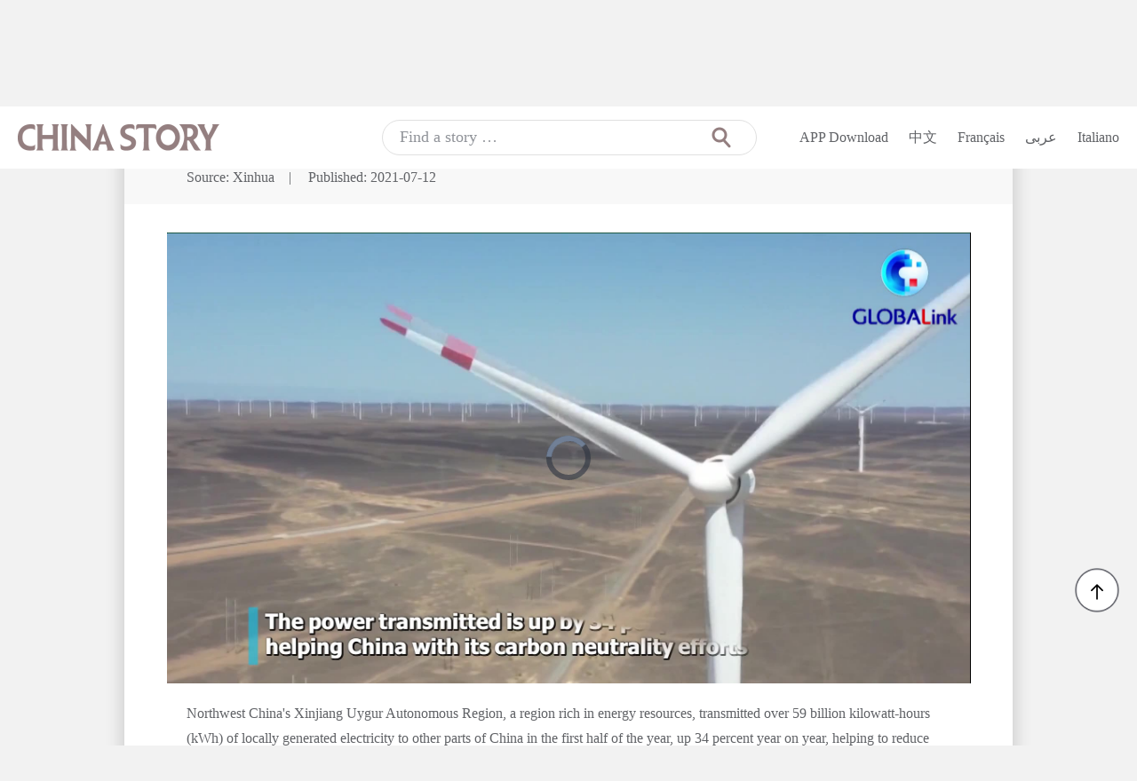

--- FILE ---
content_type: text/html; charset=utf-8
request_url: https://www.chinastory.cn/PCywsp/envideos/20210713/1012800000042591626154181530923198_1.html
body_size: 4814
content:
<!DOCTYPE html>
<html lang="en">
<head>
  <meta charset="UTF-8">
  <meta name="viewport" content="width=device-width, initial-scale=1.0">
  <meta http-equiv="X-UA-Compatible" content="ie=edge">
  <title>GLOBALink | Green energy of Xinjiang boosts China's carbon neutrality-China Story</title>
<META name="filetype" content="0">
<META name="publishedtype" content="1">
<META name="pagetype" content="1">
<META name="catalogs" content="L_4619">
<META name="keywords" content="electricity generated,green energy,carbon emissions" />
<META name="description" content="Xinjiang Uygur Autonomous Region transmitted over 59 billion kilowatt-hours (kWh) of locally generated electricity to other parts of China in the first half of the year, helping to reduce carbon emissions nationwide." />
<META name="contentid" content="1012800000042591626154181530923198">
<META name="tableName" content="enstoryvideo">
<META name="tableId" content="128">
<META name="publishdate" content="2021-07-13">
<META name="author" content="盛家豪">
<META name="source" content="Xinhua">
<meta property="og:type" content="enstoryvideo"/>
<meta property="og:title" content="GLOBALink | Green energy of Xinjiang boosts China's carbon neutrality"/>
<meta property="og:description" content="Xinjiang Uygur Autonomous Region transmitted over 59 billion kilowatt-hours (kWh) of locally generated electricity to other parts of China in the first half of the year, helping to reduce carbon emissions nationwide."/>
<meta property="og:image" content="http://video3.daguan.com/group1/M00/18/65/CgrZGWDtJQGAJ4VmAAGQ2nmJHTM330.jpg"/>
<meta property="og:url" content="https://www.chinastory.cn/PCywsp/envideos/20210713/1012800000042591626154181530923198_1.html"/>
<meta property="og:release_date" content="2021-07-13 17:25"/>

  <script type="text/javascript">
//终端判断
function getQueryStringRegExp(name) {var reg = new RegExp("(^|\\?|&)"+ name +"=([^&]*)(\\s|&|$)", "i"); if (reg.test(location.href)) return unescape(RegExp.$2.replace(/\+/g, " ")); return ""; }; if(/Android|webOS|iPhone|iPod|iPad|BlackBerry|opera mini|opera mobile/i.test(navigator.userAgent) && getQueryStringRegExp('path')!='www') {window.location = 'https://www.chinastory.cn/PCywsp/yingwenshipinxiangqingye/chinastory/wap/en/detail/20210713/1012800000042591626154181530923198_1.html';}
</script>



  <link rel="preload" href="//www.chinastory.cn/static/v1/css/SourceHanSerifCN-Bold.woff" as="font" type="font/woff" crossorigin>
<link rel="preload" href="//www.chinastory.cn/static/v1/css/SourceHanSerifCN-Bold.TTF" as="font" type="font/TTF" crossorigin>
<link rel="stylesheet" type="text/css" href="//www.chinastory.cn/static/common/css/component_en_v1.css?v=20200703">
<!--神策统计-->
<script>
(function(para) {
  var p = para.sdk_url, n = para.name, w = window, d = document, s = 'script',x = null,y = null;
  if(typeof(w['sensorsDataAnalytic201505']) !== 'undefined') {
      return false;
  }
  w['sensorsDataAnalytic201505'] = n;
  w[n] = w[n] || function(a) {return function() {(w[n]._q = w[n]._q || []).push([a, arguments]);}};
  var ifs = ['track','quick','register','registerPage','registerOnce','trackSignup', 'trackAbtest', 'setProfile','setOnceProfile','appendProfile', 'incrementProfile', 'deleteProfile', 'unsetProfile', 'identify','login','logout','trackLink','clearAllRegister','getAppStatus'];
  for (var i = 0; i < ifs.length; i++) {
    w[n][ifs[i]] = w[n].call(null, ifs[i]);
  }
  if (!w[n]._t) {
    x = d.createElement(s), y = d.getElementsByTagName(s)[0];
    x.async = 1;
    x.src = p;
    x.setAttribute('charset','UTF-8');
    w[n].para = para;
    y.parentNode.insertBefore(x, y);
  }
})({
  sdk_url: 'https://www.chinastory.cn/static/sa-sdk/sensorsdata.min.js',
  heatmap_url: 'https://www.chinastory.cn/static/sa-sdk/heatmap.min.js',
  name: 'sensors',
  use_app_track: true,
  server_url: 'https://appstat.chinaso.com/sa?project=chinastoryen',
  heatmap:{},
  show_log:false
});
sensors.quick('autoTrack');
</script>
<style>
.ui-detail-cont img{display:block;margin: 0 auto;}
.insert-page-video{margin-bottom: 20px;}
.ui-detail-cont p {
    font-family: Georgia !important;
}
</style>


<link rel="stylesheet" type="text/css" href="//www.chinastory.cn/static/v1/css/video-js.css?v=20191008" />
  <link rel="stylesheet" href="//www.chinastory.cn/static/pc_en_v2/css/detail.css?v=20200703">
<script src="//www.chinastory.cn/static/common/js/jquery-1.9.1.min.js" type="text/javascript"></script>
  <!--紧急样式在此处填写-->
<style>
.player {
    width: 905px;
    height: 508px;
    margin: 0 auto;
    z-index: 1;
}
.video-js {
    width: 100%!important;
    height: 100%!important;
}
#video_box {
    width: 100%;
    height: 100%;
}
</style>
</head>
<body>
  <!--header S-->
  <style>
.ui-footer a, .ui-header-login a {
    margin-left: 20px;
}
.play {
        display: none;
}
</style> 
<div class="m-header">
<div class="ui-header">
      <a href="//www.chinastory.cn/english/index.html" class="ui-header-logo"><img src="//www.chinastory.cn/static/pc_en_v2/image/Logo_en_color.png"></a>
<form id="flpage" class="searchForm clearfix" action="//search.chinastory.cn/story_en/s.htm" method="get">
      <div class="ui-header-input"><div class="ui-plh" style="    position: absolute;top: 9px;left: 20px;font-size: 18px;color: #909399;">Find a story …</div><input class="search_input2" name="q" value="" /><i class="ui-search-btn js-mlovely-serbtn"></i></div>
</form>
      <div class="ui-header-login">
        <a href="https://www.chinastory.cn/pc-en/download.html">APP Download</a>
        <a href="https://www.chinastory.cn/">中文</a>
        <a href="https://french.chinastory.cn/index.html" target="_blank">Français</a>
      <a href="https://arabic.chinastory.cn/arabic/index.html" target="_blank">عربى</a>
      <a href="https://italian.chinastory.cn/italian/index.html" target="_blank">Italiano</a>
      </div>
    </div>
    </div>
  <!--header E-->
  <div class="m-wrap">
    <div class="ui-detail" style="overflow: hidden;">
      <h3 class="ui-detail-title">GLOBALink | Green energy of Xinjiang boosts China's carbon neutrality</h3>
<div class="ui-detail-source">
Source: Xinhua<em>|</em>
Published: 2021-07-12
</div>

      <div class="ui-detail-video">
             <div class="vbox">
        <div id="tide_player" class="player">
        <div id="video_box">
          <video id="example-video"  class="video-js vjs-default-skin Fn vjs-big-play-centered" controls>
            <source src="" type="application/x-mpegURL">
          </video>
        </div>
      </div>
      </div>
      <script>
                  var om3u8 = 'http://video2.daguan.com/group1/M00/18/65/CgrZGGDtJP6AUQxyAAAAm9J4C5U72.m3u8';
                  var my_pic='http://video3.daguan.com/group1/M00/18/65/CgrZGWDtJQGAJ4VmAAGQ2nmJHTM330.jpg';
              </script>

      </div>
      <div class="ui-detail-cont">
                        <p>Northwest China's Xinjiang Uygur Autonomous Region, a region rich in energy resources, transmitted over 59 billion kilowatt-hours (kWh) of locally generated electricity to other parts of China in the first half of the year, up 34 percent year on year, helping to reduce carbon emissions nationwide.</p>
  <p>The electricity helped these regions reduce the use of standard coal by 18.02 million tons, and emissions of carbon dioxide, sulfur dioxide and nitrogen oxide by 48.67 million tons, 153,000 tons and 133,000 tons, respectively.</p>
  <p>Meanwhile, of the 59 billion kWh of electricity generated, 17.5 billion kWh, or 30 percent, are from green energy sources, mainly wind and solar power.</p>
 
            
      </div>
<div class="detail_dianzan">
<div class="detail_like"><i></i><span>LIKE</span><em>|</em><span class="count">0</span></div>
</div>
      <div class="ui-detail-rec">
  <div class="ui-detail-rec-head">Related</div>
  <ul class="ui-detail-rec-cont">
            <li><a href="https://www.chinastory.cn/spxqy/envideos/20210712/1012800000046191626143403443889643_1.html" target="_blank">· China goes full throttle on green energy transition to achieve carbon neutrality</a></li>
                <li><a href="https://www.chinastory.cn/spxqy/envideos/20210501/1012800000046191619856502290354612_1.html" target="_blank">· GLOBALink | Chinese companies help promote Sino-EU cooperation</a></li>
                <li><a href="https://www.chinastory.cn/PCywsp/envideos/20210423/1012800000042591619157681329590784_1.html" target="_blank">· Greece eyes Chinese investment for post-pandemic recovery</a></li>
          </ul>
</div>

    </div>
  </div>
  <!--footer S-->
  <div class="m-footer ui-footer">
      Copyright © 2023 chinastory.cn All rights reserved <a href="https://www.chinastory.cn/en-about/index.html" target="_blank">About us</a>
    </div>

  <!--footer E-->

<script type="text/javascript" src="//www.chinastory.cn/static/v1/js/verticalToolbar.js?v=20200703"></script>
<script type="text/javascript" src="//www.chinastory.cn/static/v1/js/common_fixed20160524.js?v=20200703"></script>
<script type="text/javascript" src="//www.chinastory.cn/static/pc_en_v1/js/searchBox_top.js?v=20200703"></script>
<script>
  //头部fixed
  $('body').commonFixed({
    eleScrollLeft: false,
    ele: '.m-header', //需要fixed的元素的id或者class，默认为#commonFixedDiv
    eleTopNum: 0, //fixid的top值，默认为0
    eleAddClass: 'headFixed', //需要增加的类名，默认为commonNavFixed
    // eleAddClassPar: '', //父元素需要增加的类名,默认为commonNavFixedPar
    elesOffsetTop: 0 //隐藏条件 该属性只针对ele隐藏的情况，其他情况调用时不用加
  });
</script>
<script>
$('.ui-plh').click(function(){
$(this).hide();
$('.search_input2').focus();
})
$('.search_input2').focus(function(){
$('.ui-plh').hide();
});
$('.search_input2').blur(function(){
if($(this).val().replace(/ /g,'').length ==0){
$('.ui-plh').show();
}
});

if($('.search_input2').val().replace(/ /g,'').length > 0){
$('.search_input2').val('');
}
</script>
<script>
var videojsURL = '//www.chinastory.cn/static/v1/js/video.js';
</script>
 <script type="text/javascript" src="//www.chinastory.cn/static/v1/js/ck/ckplayer.js?v=202000605"></script>
  <script src="//www.chinastory.cn/static/v1/js/detail_video.js?v=202000605" type="text/javascript"></script>
<script src="//www.chinastory.cn/static/v1/js/article-usrhtry.js?v=20191118"></script>

<script>
window.videoTagsX="electricity generated,green energy,carbon emissions";
window.hvideo = 'http://video2.daguan.com/group1/M00/18/65/CgrZGGDtJP6AUQxyAAAAm9J4C5U72.m3u8';
window.my_pic = 'http://video3.daguan.com/group1/M00/18/65/CgrZGWDtJQGAJ4VmAAGQ2nmJHTM330.jpg';
 var videoObject = {
            container: '#vplugin',//“#”代表容器的ID，“.”或“”代表容器的class
            variable: 'player',//该属性必需设置，值等于下面的new chplayer()的对象
            autoplay:true,
            loaded: 'loadedHandler', //当播放器加载后执行的函数      
            live:false,//直播为true;时移false同时换ckplayerlive.js
            poster:'http://video3.daguan.com/group1/M00/18/65/CgrZGWDtJQGAJ4VmAAGQ2nmJHTM330.jpg',
            video:'http://video2.daguan.com/group1/M00/18/65/CgrZGGDtJP6AUQxyAAAAm9J4C5U72.m3u8'//视频地址//'rtmp://live.chinaso.com/tslsChannelLive/aU9nOfn/live'
        };
        var player=new ckplayer(videoObject);
var embed  = $("embed");
         var vobject= $("object");

          $('<param name="wmode" value="opaque">').insertBefore(embed);
              embed.attr("wmode","transparent");
              embed.attr("WindowlessVideo",1);
         embed.css({"z-index":0});
        function loadedHandler(){         
player.addListener('ended', endedHandler); //监听播放结束
        }
</script>


</body>
</html>


--- FILE ---
content_type: text/css
request_url: https://www.chinastory.cn/static/common/css/component_en_v1.css?v=20200703
body_size: 1431
content:
/*2019-10-28 14:39:57 - static_tmp/common/css/component_en_v1.css*/@charset "UTF-8";a,input{outline:0}a em,i{font-style:normal}body,form,html,input,select{margin:0;padding:0}body,html{width:100%;height:100%;font-family:Georgia;font-size:12px;color:#2b2b2b}img{border:0}table{border-collapse:0}.clearb::after{display:block;font-size:0;content:' ';clear:both;height:0}.clearb{zoom:1}.clear{clear:both}a{color:#222}a:focus{outline:0}a:active,a:hover,a:link,a:visited{text-decoration:none}.ui-footer a:hover,.ui-header-login a:hover{text-decoration:underline}a:hover{color:#957f80}.hide{display:none}td{overflow:hidden}.fl{float:left}.fr{float:right}.no_text{text-indent:-9999em}.no_border{border:none}img,input,label,select{vertical-align:middle}blockquote,body,button,dd,dl,dt,fieldset,form,h1,h2,h3,h4,h5,h6,hr,html,input,legend,li,ol,p,pre,select,td,textarea,th,ul{list-style:none;margin:0;padding:0}a img:hover{opacity:1}input[type=text]::-ms-clear{display:none}input[type=button],input[type=submit],input[type=reset]{-webkit-appearance:none;border-radius:0}.shortcur_nav{width:50px;height:50px;position:fixed;right:20px;bottom:150px;z-index:999999;display:none}.shortcur_nav a{display:block;position:absolute;width:50px;height:50px}.shortcur_nav li{width:50px;height:50px;background:url(../image/goback/back_hover_white.png) no-repeat;margin-bottom:14px;position:relative;cursor:pointer}.shortcur_nav .shortcurNav_share{width:13px;height:14px;background:url(../image/goback/share_hover.png) no-repeat;top:18px;left:18px}.shortcur_nav li:hover .shortcurNav_share{background:url(../image/goback/share.png) no-repeat}.shortcur_nav li .share{width:91px;height:214px;display:block;background:url(../image/goback/share_icon.png) no-repeat;position:absolute;right:49px;display:none}.shortcur_nav li .share li{background:0 0;position:relative}.shortcur_nav li .share li a{width:50px;height:50px;position:absolute;left:16px;top:16px}.shortcur_nav li .share li a.weibo{background:url(../image/goback/weibo.png) no-repeat;display:block}.shortcur_nav li .share li a.weixin{background:url(../image/goback/weixin.png) no-repeat;display:block}.shortcur_nav li .share li a.qq{background:url(../image/goback/QQ.png) no-repeat;display:block}.shortcur_nav li:hover .share{display:block}.shortcur_nav .shortcurNav_ewm a{background:url(../image/goback/erweima_hover.png) no-repeat;display:block;top:18px;left:18px}.shortcur_nav .shortcurNav_ewm:hover,.shortcur_nav .shortcurNav_goBack:hover,.shortcur_nav li.shortcurNav_share_icon:hover{background:url(../image/goback/back_hover_yellow.png) no-repeat}.shortcur_nav .shortcurNav_ewm:hover a{background:url(../image/goback/erweima.png) no-repeat}.shortcur_nav .shortcurNav_ewm .shortcurNavWX{background:url(../image/goback/erweinma_bg.png) no-repeat;width:87px;height:121px;position:absolute;right:49px;top:0;display:none;padding:8px 7px 10px 8px;height:103px}.shortcur_nav .shortcurNav_ewm .shortcurNavWX .shortcurNav_img,.shortcur_nav .shortcurNav_ewm .shortcurNavWX img{width:80px;height:80px}.shortcur_nav .shortcurNav_ewm:hover .shortcurNavWX{display:block}.shortcur_nav .shortcurNav_goTopBtn{background:url(../image/goback/back_up_black.png) 18px 18px no-repeat}.shortcur_nav .shortcurNav_goBack:hover .shortcurNav_goTopBtn{background:url(../image/goback/back_up_white.png) 18px 18px no-repeat}.m-header{width:100%;height:70px}.ui-header{position:relative;width:1280px;margin:0 auto}.ui-footer a,.ui-header-login a{margin-left:30px}.ui-header-logo{position:absolute;left:20px;top:20px}.ui-header-input{position:absolute;left:430px;top:15px}.ui-header-input input{width:340px;height:38px;line-height:38px;padding:0 60px 0 20px;border:1px solid #E0E0E0;border-radius:20px;font-size:18px;color:#909399}.ui-footer,.ui-header-login a{font-size:16px;color:#606266}.ui-header-input .ui-search-btn{position:absolute;right:20px;width:40px;height:40px;background:url(../image/en_v1/Find_ico.png) center center no-repeat;cursor:pointer}.ui-header-login{position:absolute;right:20px;height:70px;line-height:70px}.m-footer{height:199px;line-height:199px;background-color:#EAEAEA;text-align:center}.ui-footer a{color:#947F80}.ui-footer a:hover{color:#B87333}[v-cloak]{display:none}

--- FILE ---
content_type: text/css
request_url: https://www.chinastory.cn/static/pc_en_v2/css/detail.css?v=20200703
body_size: 1785
content:
/*2023-10-12 15:12:02 - static_tmp/pc_en_v2/css/detail.css*/.detail_dianzan,.ui-detail{overflow:hidden}body{background-color:#f2f2f2}.m-wrap{width:1000px;min-width:1000px;margin:30px auto;background:#fff;box-shadow:0 0 20px 0 rgba(0,0,0,.2)}.ui-detail-title{padding:30px 70px;line-height:40px;font-size:32px}.ui-detail-source{height:60px;padding:0 70px;margin-bottom:32px;line-height:60px;background-color:#F8F8F8;font-size:16px;color:#606266}.ui-detail-source em{padding:0 15px}.ui-detail-video{margin-bottom:20px}.ui-detail-cont p{padding:0 70px 20px;line-height:28px;font-size:16px;color:#606266;overflow:hidden}.ui-detail-cont p img{display:block;margin:0 auto;max-width:1000px}.ui-detail-cont .p_image{padding:0 0 20px;text-align:center}.ui-detail-rec{width:860px;margin:60px auto;padding-bottom:20px}.ui-detail-rec-head{width:820px;height:80px;margin-bottom:25px;padding:0 20px;line-height:80px;background-color:#947F80;font-size:28px;color:#fff}.ui-detail-rec-cont{padding:0 40px}.ui-detail-rec-cont li{margin-bottom:25px}.ui-detail-rec-cont li a{font-size:18px;color:#606266}.ui-detail-rec-cont li a:hover{color:#B87333}.prism-big-play-btn{left:50%!important;bottom:50%!important;margin-left:-34px;margin-bottom:-34px}.prism-player .prism-controlbar{background-color:#000}.headFixed{background-color:#fff}.m-footer{background-color:#f2f2f2}.operators{display:none!important}.detail_dianzan{width:158px;margin:0 auto 20px}.detail_dianzan div{width:156px;height:38px;border-radius:29px;border:1px solid #393A44;text-align:center;line-height:38px;position:relative;font-size:14px;font-weight:900;color:#393A44;cursor:pointer}.detail_dianzan .cur{background:#D7A349;border:none}.detail_dianzan .cur span{color:#fff}.detail_dianzan .detail_like i{width:16px;height:14px;background:url(https://www.chinastory.cn/static/v1/image/xihuan.png) no-repeat;float:left;margin:12px 0 0 20px}.detail_dianzan .detail_like em{font-style:normal;padding:0 5px;float:left}.detail_dianzan .detail_like span{margin-left:10px;float:left}.detail_dianzan .detail_like span.count{margin-left:0;float:left}.detail_dianzan .detail_like.bthDef i{background:url(https://www.chinastory.cn/static/v1/image/xihuan_hover.png) no-repeat}.detail_dianzan .detail_shoucang span{margin-left:23px}.detail_dianzan .detail_shoucang i{width:16px;height:16px;display:block;position:absolute;top:11px;left:38px;background:url(../image/shoucang.png) no-repeat}.detail_dianzan .cur i{width:16px;height:16px;background:url(../image/shoucang_hover.png) no-repeat}.play{height:108px;width:100%;position:fixed;left:0;bottom:-84px;z-index:999999;min-width:1200px}.play .play_start{position:relative;height:84px}.audioFrequency{position:absolute;width:15%;height:84px;padding-left:6%;padding:0 4% 0 6%;background:#000}.audioFrequency .audioTitle{float:left;margin-left:10px;font-size:14px;color:#E1E2E3;margin-top:15px;text-align:left;width:63%}.audioFrequency .audioImg{width:54px;height:54px;float:left;margin-top:15px}.audio.green-audio-player{min-width:300px;height:84px;user-select:none;-webkit-user-select:none;background-color:#000;width:75%;float:right;position:relative}.audio.green-audio-player .spinner{width:18px;height:18px;background-size:cover;background-repeat:no-repeat;animation:spin .4s linear infinite}hjjjBoxTitle{display:block;cursor:pointer}.ui-lock{position:relative;width:100%;height:24px}.ui-lock-btn{position:absolute;right:11%;width:73px;height:24px;background:url(../../common/image/audio/lock_background.png) no-repeat;z-index:1;cursor:pointer}.ui-lock-btn .lock,.ui-lock-btn .unlock{width:16px;height:14px;padding:5px 0;margin:0 auto;display:block}.ui-lock-btn .unlock{background:url(../../common/image/audio/icon_unlock.png) center center no-repeat}.ui-lock-btn .lock{background:url(../../common/image/audio/icon_lock.png) center center no-repeat}svg{display:block}.ui-play{width:100%;background-color:#000}.audio.green-audio-player .controls{font-family:Roboto,sans-serif;font-size:16px;line-height:18px;color:#f5f5f5}.audio.green-audio-player .controls span{cursor:default;position:absolute;top:36px}.current-time{left:40px}.audio.green-audio-player .controls .slider{margin-left:16px;margin-right:16px;border-radius:2px;height:4px;width:76%;position:absolute;top:42px;left:76px}.total-time{right:89px}.audio.green-audio-player .controls .slider .progress{width:0;height:100%}.audio.green-audio-player .controls .slider .progress .pin{right:-8px;top:-6px}.audio.green-audio-player .volume{position:absolute;right:37px;top:34px}.audio.green-audio-player .volume .volume-btn{cursor:pointer}.audio.green-audio-player .volume .volume-controls.hidden{display:none}.audio.green-audio-player .volume .volume-controls{width:15px;height:135px;background-color:rgba(0,0,0,.62);border-radius:7px;position:absolute;left:-3px;bottom:52px;padding-left:11px}.audio.green-audio-player .volume .volume-controls .slider{margin-top:12px;margin-bottom:12px;width:6px;border-radius:3px;height:111px;position:relative}.audio.green-audio-player .slider{background-color:#B3B3B3;cursor:pointer}.audio.green-audio-player .volume .volume-controls .slider .progress{bottom:0;height:100%;width:6px}.audio.green-audio-player .slider .progress{background-color:#c46545;border-radius:inherit;position:absolute;pointer-events:none}.audio.green-audio-player .volume .volume-controls .slider .progress .pin{left:-5px;top:-8px}.audio.green-audio-player .slider .progress .pin{height:16px;width:16px;border-radius:8px;background-color:#fff;position:absolute;pointer-events:all;box-shadow:0 1px 1px 0 rgba(0,0,0,.32)}.audio.green-audio-player .play-pause-btn{cursor:pointer;position:absolute;top:33px;left:0}

--- FILE ---
content_type: application/javascript; charset=utf-8
request_url: https://www.chinastory.cn/static/v1/js/detail_video.js?v=202000605
body_size: 1067
content:
/*2023-10-12 15:12:02 - static_tmp/v1/js/detail_video.js*/function flashChecker(){var a=0,b=0;if(document.all){var c=new ActiveXObject("ShockwaveFlash.ShockwaveFlash");c&&(a=1,VSwf=c.GetVariable("$version"),b=parseInt(VSwf.split(" ")[1].split(",")[0]))}else if(navigator.plugins&&navigator.plugins.length>0){var c=navigator.plugins["Shockwave Flash"];if(c){a=1;for(var d=c.description.split(" "),e=0;e<d.length;++e)isNaN(parseInt(d[e]))||(b=parseInt(d[e]))}}return{f:a,v:b}}function loadedHandler(){}if($("#tide_player").size()>0){var isSafari=/Safari/.test(navigator.userAgent),isFirefox=/Firefox/.test(navigator.userAgent),isIE11=(window.ActiveXObject||"ActiveXObject"in window)&&-1==window.navigator.userAgent.indexOf("MSIE")&&-1!=window.navigator.userAgent.indexOf("Windows NT 10")?!0:!1,oScriptFirst=document.getElementsByTagName("script")[0],newScript=document.createElement("script");if(isSafari||isFirefox||isIE11){newScript.src=videojsURL;var ovideo=document.getElementById("example-video");ovideo.setAttribute("poster",my_pic);var osource=ovideo.getElementsByTagName("source")[0],httpsm3u8=om3u8.replace("http","https");osource.setAttribute("src",httpsm3u8),oScriptFirst.parentNode.insertBefore(newScript,oScriptFirst),newScript.onload=function(){videojs("example-video",{controls:!0,autoplay:!0,preload:"auto"},function(){}).ready(function(){this.hotkeys({volumeStep:.1,seekStep:5,enableModifiersForNumbers:!1,alwaysCaptureHotkeys:!0})})}}else if(flashChecker().f)var videoObject={container:"#video_box",variable:"player",autoplay:!0,loaded:"loadedHandler",live:!1,poster:my_pic,video:om3u8},player=new ckplayer(videoObject);else{var str='您没有安装flash请下载安装<a target="_blank" href="https://get2.adobe.com/cn/flashplayer/" style="color:#c90000">点击下载</a>';$("#video_box").html(str).attr("style","line-height: 400px;text-align: center;font-size: 16px;")}}

--- FILE ---
content_type: application/javascript; charset=utf-8
request_url: https://www.chinastory.cn/static/v1/js/common_fixed20160524.js?v=20200703
body_size: 648
content:
/*2023-10-12 15:12:02 - static_tmp/v1/js/common_fixed20160524.js*/!function(a){a.fn.extend({commonFixed:function(b){var c=!-[1]&&!window.XMLHttpRequest,d={eleScrollLeft:!0,ele:"#commonFixedDiv",eleTopNum:0,eleHeight:a(".head").outerHeight(!0),eleAddClass:"commonNavFixed",eleAddClassPar:"commonNavFixedPar",eleZindex:"99999",elesOffsetTop:a(b.ele).offset().top-2*b.eleTopNum},b=a.extend(d,b),e=this,f=e.find(b.ele),g=b.elesOffsetTop;a(window).on("scroll",function(){var d=a(document).scrollTop(),e=a(document).scrollLeft(),h=f.parent().offset().left;if(b.eleScrollLeft&&(h-=e),d>g){if(c){var i=b.eleTopNum;a("html").css({"background-image":"url(about:blank)","background-attachment":"fixed"}),f.css({position:"absolute",bottom:"auto",top:document.documentElement.scrollTop+i+"px","z-index":b.eleZindex})}else f.css({position:"fixed",top:b.eleTopNum+"px",left:h,"z-index":b.eleZindex});f.addClass(b.eleAddClass),f.parent().addClass(b.eleAddClassPar),b.eleTopNum||a("."+b.eleAddClassPar).css({paddingTop:b.eleHeight})}else b.eleTopNum||a("."+b.eleAddClassPar).css({paddingTop:0}),f.removeClass(b.eleAddClass),f.parent().removeClass(b.eleAddClassPar),f.css({position:"",top:"",bottom:"",left:"","z-index":""})}),a(window).on("resize",function(){a(window).trigger("scroll")})}})}(jQuery);

--- FILE ---
content_type: application/javascript; charset=utf-8
request_url: https://www.chinastory.cn/static/v1/js/article-usrhtry.js?v=20191118
body_size: 1454
content:
/*2023-10-12 15:12:02 - static_tmp/v1/js/article-usrhtry.js*/!function(a){var b=a.Article||{};b.usrhtry=function(){function b(a,b){return $.ajax({url:"/appapi/user/comment/article/usrhtry",type:"post",dataType:"json",headers:{"Content-Type":"application/x-www-form-urlencoded; charset=utf8"},data:{newsId:a,act:b}})}try{var c=document.getElementsByName("contentid")[0],d=c.content;b(d,0),$(a).on("unload",function(){b(d,1)})}catch(e){}},b.usrhtry()}(window,void 0);var CollectionFlag="0";!function(a){var b=a.CollectionList||{};b.usrhtry=function(){function a(a,b,c){return $.ajax({url:"/appapi/user/comment/article/usatcopt",type:"get",dataType:"json",headers:{"Content-Type":"application/x-www-form-urlencoded; charset=utf8"},data:{newsId:a,tableId:b,tableName:c},success:function(a){if(0==a.code){var b=a.data.userArticleOpt.favoriteStatus;"1"==b&&($(".detail_shoucang").addClass("cur"),CollectionFlag=b)}}})}try{var b=document.getElementsByName("contentid")[0].content,c="",d="";a(b,c,d)}catch(e){}},b.usrhtry()}(window,void 0),function(a){var b=a.Collection||{};b.usrhtry=function(){function b(b,c){return $.ajax({url:"/appapi/user/comment/article/fvr",type:"post",dataType:"json",headers:{"Content-Type":"application/x-www-form-urlencoded; charset=utf8"},data:{newsId:b,status:c},success:function(b){return 1214==b.status?(alert("未登录,请先登录!"),!1):void("-1"==b.code?a.location.href="/chinastorysubject/usercenter/login/inputmsisdn?from="+a.location.href:"0"==b.code&&("1"==c?(CollectionFlag="1",$(".detail_shoucang").addClass("cur")):(CollectionFlag="0",$(".detail_shoucang").removeClass("cur"))))}})}try{var c=document.getElementsByName("contentid")[0],d=c.content;$(".detail_shoucang").bind("click",function(){"0"==CollectionFlag?b(d,1):b(d,0)})}catch(e){}},b.usrhtry()}(window,void 0),likeObj={snum:1,urlArr:location.href.split("/").reverse(),newsId:location.href.split("/").reverse()[0].split("_")[0],tableId:$('meta[name="tableId"]').attr("content")||"",tableName:$('meta[name="tableName"]').attr("content")||"",init:function(){var a=this;$.ajax({url:"/appapi/user/comment/article/usatcopt",data:{newsId:a.newsId,tableId:a.tableId,tableName:a.tableName},dataType:"json",type:"GET",success:function(b){if(1214==b.status||-1==b.code||403001==b.status)return!1;if(b.data.userArticleOpt.likeStatus>0?(a.snum=0,$(".detail_like").addClass("bthDef")):(a.snum=1,$(".detail_like").removeClass("bthDef")),$(".count").text(b.totalLikeNum),b.totalReadNum&&0!=b.totalReadNum){var c=b.totalReadNum,d=b.totalReadNum;c>1e5&&(c="10万+",d="100k+"),$(".detail_top div").hasClass("main-reads")||$(".detail_content").after('<div class="main-reads" style="margin-top: 20px;color: #909090;text-align: right;">阅读量：'+c+"</div>"),$(".ui-detail div").hasClass("main-reads")||$(".ui-detail-cont").after('<div class="main-reads" style="padding: 0 70px 20px;color: #909090;text-align: right;">Reads：'+d+"</div>")}},error:function(a){alert("请求错误，请刷新重试")}})},setCookie:function(a,b){var c=.5,d=new Date;d.setTime(d.getTime()+24*c*60*60*1e3),document.cookie=a+"="+escape(b)+";expires="+d.toGMTString()+";path=/"},clickfn:function(a,b,c,d){var e=this;$.ajax({url:"/appapi/user/comment/article/like",data:{newsId:a,status:b,tableId:c,tableName:d},dataType:"json",type:"POST",success:function(a){1==b?($(".detail_like").addClass("bthDef"),e.snum=0):($(".detail_like").removeClass("bthDef"),e.snum=1),likeObj.init()}})},start:function(){var a=this;this.init(),$(".detail_like").click(function(){a.clickfn(a.newsId,a.snum,a.tableId,a.tableName)})}},likeObj.start();

--- FILE ---
content_type: application/javascript; charset=utf-8
request_url: https://www.chinastory.cn/static/sa-sdk/sensorsdata.min.js
body_size: 25868
content:
/*2020-07-02 16:05:42 - static_tmp/sa-sdk/sensorsdata.min.js*/!function(a){"object"==typeof exports&&"object"==typeof module?module.exports=a():a()}(function(){function BatchSend(){this.sendingData=0}try{var sd={};sd.modules={};var _=sd._={};"object"!=typeof JSON&&(JSON={}),function(){"use strict";function f(a){return 10>a?"0"+a:a}function this_value(){return this.valueOf()}function quote(a){return rx_escapable.lastIndex=0,rx_escapable.test(a)?'"'+a.replace(rx_escapable,function(a){var b=meta[a];return"string"==typeof b?b:"\\u"+("0000"+a.charCodeAt(0).toString(16)).slice(-4)})+'"':'"'+a+'"'}function str(a,b){var c,d,e,f,g,h=gap,i=b[a];switch(i&&"object"==typeof i&&"function"==typeof i.toJSON&&(i=i.toJSON(a)),"function"==typeof rep&&(i=rep.call(b,a,i)),typeof i){case"string":return quote(i);case"number":return isFinite(i)?String(i):"null";case"boolean":case"null":return String(i);case"object":if(!i)return"null";if(gap+=indent,g=[],"[object Array]"===Object.prototype.toString.apply(i)){for(f=i.length,c=0;f>c;c+=1)g[c]=str(c,i)||"null";return e=0===g.length?"[]":gap?"[\n"+gap+g.join(",\n"+gap)+"\n"+h+"]":"["+g.join(",")+"]",gap=h,e}if(rep&&"object"==typeof rep)for(f=rep.length,c=0;f>c;c+=1)"string"==typeof rep[c]&&(d=rep[c],e=str(d,i),e&&g.push(quote(d)+(gap?": ":":")+e));else for(d in i)Object.prototype.hasOwnProperty.call(i,d)&&(e=str(d,i),e&&g.push(quote(d)+(gap?": ":":")+e));return e=0===g.length?"{}":gap?"{\n"+gap+g.join(",\n"+gap)+"\n"+h+"}":"{"+g.join(",")+"}",gap=h,e}}var rx_one=/^[\],:{}\s]*$/,rx_two=/\\(?:["\\\/bfnrt]|u[0-9a-fA-F]{4})/g,rx_three=/"[^"\\\n\r]*"|true|false|null|-?\d+(?:\.\d*)?(?:[eE][+\-]?\d+)?/g,rx_four=/(?:^|:|,)(?:\s*\[)+/g,rx_escapable=/[\\\"\u0000-\u001f\u007f-\u009f\u00ad\u0600-\u0604\u070f\u17b4\u17b5\u200c-\u200f\u2028-\u202f\u2060-\u206f\ufeff\ufff0-\uffff]/g,rx_dangerous=/[\u0000\u00ad\u0600-\u0604\u070f\u17b4\u17b5\u200c-\u200f\u2028-\u202f\u2060-\u206f\ufeff\ufff0-\uffff]/g;"function"!=typeof Date.prototype.toJSON&&(Date.prototype.toJSON=function(){return isFinite(this.valueOf())?this.getUTCFullYear()+"-"+f(this.getUTCMonth()+1)+"-"+f(this.getUTCDate())+"T"+f(this.getUTCHours())+":"+f(this.getUTCMinutes())+":"+f(this.getUTCSeconds())+"Z":null},Boolean.prototype.toJSON=this_value,Number.prototype.toJSON=this_value,String.prototype.toJSON=this_value);var gap,indent,meta,rep;"function"!=typeof JSON.stringify&&(meta={"\b":"\\b","	":"\\t","\n":"\\n","\f":"\\f","\r":"\\r",'"':'\\"',"\\":"\\\\"},JSON.stringify=function(a,b,c){var d;if(gap="",indent="","number"==typeof c)for(d=0;c>d;d+=1)indent+=" ";else"string"==typeof c&&(indent=c);if(rep=b,b&&"function"!=typeof b&&("object"!=typeof b||"number"!=typeof b.length))throw new Error("JSON.stringify");return str("",{"":a})}),"function"!=typeof JSON.parse&&(JSON.parse=function(text,reviver){function walk(a,b){var c,d,e=a[b];if(e&&"object"==typeof e)for(c in e)Object.prototype.hasOwnProperty.call(e,c)&&(d=walk(e,c),void 0!==d?e[c]=d:delete e[c]);return reviver.call(a,b,e)}var j;if(text=String(text),rx_dangerous.lastIndex=0,rx_dangerous.test(text)&&(text=text.replace(rx_dangerous,function(a){return"\\u"+("0000"+a.charCodeAt(0).toString(16)).slice(-4)})),rx_one.test(text.replace(rx_two,"@").replace(rx_three,"]").replace(rx_four,"")))return j=eval("("+text+")"),"function"==typeof reviver?walk({"":j},""):j;throw new SyntaxError("JSON.parse")})}(),function(){var a=Array.prototype,b=Function.prototype,c=Object.prototype,d=a.slice,e=c.toString,f=c.hasOwnProperty,g=(b.bind,a.forEach),h=(a.indexOf,Array.isArray),i={},j=_.each=function(a,b,c){if(null==a)return!1;if(g&&a.forEach===g)a.forEach(b,c);else if(a.length===+a.length){for(var d=0,e=a.length;e>d;d++)if(d in a&&b.call(c,a[d],d,a)===i)return!1}else for(var h in a)if(f.call(a,h)&&b.call(c,a[h],h,a)===i)return!1};_.extend=function(a){return j(d.call(arguments,1),function(b){for(var c in b)void 0!==b[c]&&(a[c]=b[c])}),a},_.extend2Lev=function(a){return j(d.call(arguments,1),function(b){for(var c in b)void 0!==b[c]&&(_.isObject(b[c])&&_.isObject(a[c])?_.extend(a[c],b[c]):a[c]=b[c])}),a},_.coverExtend=function(a){return j(d.call(arguments,1),function(b){for(var c in b)void 0!==b[c]&&void 0===a[c]&&(a[c]=b[c])}),a},_.isArray=h||function(a){return"[object Array]"===e.call(a)},_.isFunction=function(a){if(!a)return!1;try{return/^\s*\bfunction\b/.test(a)}catch(b){return!1}},_.isArguments=function(a){return!(!a||!f.call(a,"callee"))},_.toArray=function(a){return a?a.toArray?a.toArray():_.isArray(a)?d.call(a):_.isArguments(a)?d.call(a):_.values(a):[]},_.values=function(a){var b=[];return null==a?b:(j(a,function(a){b[b.length]=a}),b)},_.indexOf=function(a,b){var c=a.indexOf;if(c)return c.call(a,b);for(var d=0;d<a.length;d++)if(b===a[d])return d;return-1},_.hasAttribute=function(a,b){return a.hasAttribute?a.hasAttribute(b):!(!a.attributes[b]||!a.attributes[b].specified)},_.filter=function(a,b,c){var d=Object.prototype.hasOwnProperty;if(a.filter)return a.filter(b);for(var e=[],f=0;f<a.length;f++)if(d.call(a,f)){var g=a[f];b.call(c,g,f,a)&&e.push(g)}return e},_.inherit=function(a,b){return a.prototype=new b,a.prototype.constructor=a,a.superclass=b.prototype,a},_.trim=function(a){return a.replace(/^[\s\uFEFF\xA0]+|[\s\uFEFF\xA0]+$/g,"")},_.isObject=function(a){return null!=a&&"[object Object]"==e.call(a)},_.isEmptyObject=function(a){if(_.isObject(a)){for(var b in a)if(f.call(a,b))return!1;return!0}return!1},_.isUndefined=function(a){return void 0===a},_.isString=function(a){return"[object String]"==e.call(a)},_.isDate=function(a){return"[object Date]"==e.call(a)},_.isBoolean=function(a){return"[object Boolean]"==e.call(a)},_.isNumber=function(a){return"[object Number]"==e.call(a)&&/[\d\.]+/.test(String(a))},_.isElement=function(a){return!(!a||1!==a.nodeType)},_.isJSONString=function(a){try{JSON.parse(a)}catch(b){return!1}return!0},_.safeJSONParse=function(a){var b=null;try{b=JSON.parse(a)}catch(c){return!1}return b},_.decodeURIComponent=function(a){var b=a;try{b=decodeURIComponent(a)}catch(c){b=a}return b},_.encodeDates=function(a){return _.each(a,function(b,c){_.isDate(b)?a[c]=_.formatDate(b):_.isObject(b)&&(a[c]=_.encodeDates(b))}),a},_.mediaQueriesSupported=function(){return"undefined"!=typeof window.matchMedia||"undefined"!=typeof window.msMatchMedia},_.getScreenOrientation=function(){var a=screen.msOrientation||screen.mozOrientation||(screen.orientation||{}).type,b="未取到值";if(a)b=a.indexOf("landscape")>-1?"landscape":"portrait";else if(_.mediaQueriesSupported()){var c=window.matchMedia||window.msMatchMedia;c("(orientation: landscape)").matches?b="landscape":c("(orientation: portrait)").matches&&(b="portrait")}return b},_.now=Date.now||function(){return(new Date).getTime()},_.throttle=function(a,b,c){var d,e,f,g=null,h=0;c||(c={});var i=function(){h=c.leading===!1?0:_.now(),g=null,f=a.apply(d,e),g||(d=e=null)};return function(){var j=_.now();h||c.leading!==!1||(h=j);var k=b-(j-h);return d=this,e=arguments,0>=k||k>b?(g&&(clearTimeout(g),g=null),h=j,f=a.apply(d,e),g||(d=e=null)):g||c.trailing===!1||(g=setTimeout(i,k)),f}},_.hashCode=function(a){if("string"!=typeof a)return 0;var b=0,c=null;if(0==a.length)return b;for(var d=0;d<a.length;d++)c=a.charCodeAt(d),b=(b<<5)-b+c,b&=b;return b},_.formatDate=function(a){function b(a){return 10>a?"0"+a:a}return a.getFullYear()+"-"+b(a.getMonth()+1)+"-"+b(a.getDate())+" "+b(a.getHours())+":"+b(a.getMinutes())+":"+b(a.getSeconds())+"."+b(a.getMilliseconds())},_.searchObjDate=function(a){_.isObject(a)&&_.each(a,function(b,c){_.isObject(b)?_.searchObjDate(a[c]):_.isDate(b)&&(a[c]=_.formatDate(b))})},_.searchZZAppStyle=function(a){"undefined"!=typeof a.properties.$project&&(a.project=a.properties.$project,delete a.properties.$project),"undefined"!=typeof a.properties.$token&&(a.token=a.properties.$token,delete a.properties.$token)},_.formatJsonString=function(a){try{return JSON.stringify(a,null,"  ")}catch(b){return JSON.stringify(a)}},_.formatString=function(a){return a.length>sd.para.max_string_length?(sd.log("字符串长度超过限制，已经做截取--"+a),a.slice(0,sd.para.max_string_length)):a},_.searchObjString=function(a){_.isObject(a)&&_.each(a,function(b,c){_.isObject(b)?_.searchObjString(a[c]):_.isString(b)&&(a[c]=_.formatString(b))})},_.parseSuperProperties=function(a){_.isObject(a)&&(_.each(a,function(b,c){if(_.isFunction(b))try{a[c]=b(),_.isFunction(a[c])&&(sd.log("您的属性- "+c+" 格式不满足要求，我们已经将其删除"),delete a[c])}catch(d){delete a[c],sd.log("您的属性- "+c+" 抛出了异常，我们已经将其删除")}}),_.strip_sa_properties(a))},_.filterReservedProperties=function(a){var b=["distinct_id","user_id","id","date","datetime","event","events","first_id","original_id","device_id","properties","second_id","time","users"];_.isObject(a)&&_.each(b,function(b,c){b in a&&(3>c?(delete a[b],sd.log("您的属性- "+b+"是保留字段，我们已经将其删除")):sd.log("您的属性- "+b+"是保留字段，请避免其作为属性名"))})},_.searchConfigData=function(a){if("object"==typeof a&&a.$option){var b=a.$option;return delete a.$option,b}return{}},_.unique=function(a){for(var b,c=[],d={},e=0;e<a.length;e++)b=a[e],b in d||(d[b]=!0,c.push(b));return c},_.strip_sa_properties=function(a){return _.isObject(a)?(_.each(a,function(b,c){if(_.isArray(b)){var d=[];_.each(b,function(a){_.isString(a)?d.push(a):sd.log("您的数据-",c,b,"的数组里的值必须是字符串,已经将其删除")}),0!==d.length?a[c]=d:(delete a[c],sd.log("已经删除空的数组"))}_.isString(b)||_.isNumber(b)||_.isDate(b)||_.isBoolean(b)||_.isArray(b)||_.isFunction(b)||"$option"===c||(sd.log("您的数据-",c,b,"-格式不满足要求，我们已经将其删除"),delete a[c])}),a):a},_.strip_empty_properties=function(a){var b={};return _.each(a,function(a,c){null!=a&&(b[c]=a)}),b},_.utf8Encode=function(a){a=(a+"").replace(/\r\n/g,"\n").replace(/\r/g,"\n");var b,c,d,e="",f=0;for(b=c=0,f=a.length,d=0;f>d;d++){var g=a.charCodeAt(d),h=null;128>g?c++:h=g>127&&2048>g?String.fromCharCode(g>>6|192,63&g|128):String.fromCharCode(g>>12|224,g>>6&63|128,63&g|128),null!==h&&(c>b&&(e+=a.substring(b,c)),e+=h,b=c=d+1)}return c>b&&(e+=a.substring(b,a.length)),e},_.base64Encode=function(a){if("function"==typeof btoa)return btoa(encodeURIComponent(a).replace(/%([0-9A-F]{2})/g,function(a,b){return String.fromCharCode("0x"+b)}));a=String(a);var b,c,d,e,f,g,h,i,j="ABCDEFGHIJKLMNOPQRSTUVWXYZabcdefghijklmnopqrstuvwxyz0123456789+/=",k=0,l=0,m="",n=[];if(!a)return a;a=_.utf8Encode(a);do b=a.charCodeAt(k++),c=a.charCodeAt(k++),d=a.charCodeAt(k++),i=b<<16|c<<8|d,e=i>>18&63,f=i>>12&63,g=i>>6&63,h=63&i,n[l++]=j.charAt(e)+j.charAt(f)+j.charAt(g)+j.charAt(h);while(k<a.length);switch(m=n.join(""),a.length%3){case 1:m=m.slice(0,-2)+"==";break;case 2:m=m.slice(0,-1)+"="}return m},_.UUID=function(){var a=function(){for(var a=1*new Date,b=0;a==1*new Date;)b++;return a.toString(16)+b.toString(16)},b=function(){return Math.random().toString(16).replace(".","")},c=function(a){function b(a,b){var c,d=0;for(c=0;c<b.length;c++)d|=f[c]<<8*c;return a^d}var c,d,e=navigator.userAgent,f=[],g=0;for(c=0;c<e.length;c++)d=e.charCodeAt(c),f.unshift(255&d),f.length>=4&&(g=b(g,f),f=[]);return f.length>0&&(g=b(g,f)),g.toString(16)};return function(){var d=String(screen.height*screen.width);d=d&&/\d{5,}/.test(d)?d.toString(16):String(31242*Math.random()).replace(".","").slice(0,8);var e=a()+"-"+b()+"-"+c()+"-"+d+"-"+a();return e?e:(String(Math.random())+String(Math.random())+String(Math.random())).slice(2,15)}}(),_.getQueryParam=function(a,b){b=b.replace(/[\[]/,"\\[").replace(/[\]]/,"\\]"),a=_.decodeURIComponent(a);var c="[\\?&]"+b+"=([^&#]*)",d=new RegExp(c),e=d.exec(a);return null===e||e&&"string"!=typeof e[1]&&e[1].length?"":_.decodeURIComponent(e[1])},_.urlParse=function(a){var b=function(a){this._fields={Username:4,Password:5,Port:7,Protocol:2,Host:6,Path:8,URL:0,QueryString:9,Fragment:10},this._values={},this._regex=null,this._regex=/^((\w+):\/\/)?((\w+):?(\w+)?@)?([^\/\?:]+):?(\d+)?(\/?[^\?#]+)?\??([^#]+)?#?(\w*)/,"undefined"!=typeof a&&this._parse(a)};return b.prototype.setUrl=function(a){this._parse(a)},b.prototype._initValues=function(){for(var a in this._fields)this._values[a]=""},b.prototype.addQueryString=function(a){if("object"!=typeof a)return!1;var b=this._values.QueryString||"";for(var c in a)b=new RegExp(c+"[^&]+").test(b)?b.replace(new RegExp(c+"[^&]+"),c+"="+a[c]):"&"===b.slice(-1)?b+c+"="+a[c]:""===b?c+"="+a[c]:b+"&"+c+"="+a[c];this._values.QueryString=b},b.prototype.getUrl=function(){var a="";return a+=this._values.Origin,a+=this._values.Port?":"+this._values.Port:"",a+=this._values.Path,a+=this._values.QueryString?"?"+this._values.QueryString:"",a+=this._values.Fragment?"#"+this._values.Fragment:""},b.prototype.getUrl=function(){var a="";return a+=this._values.Origin,a+=this._values.Port?":"+this._values.Port:"",a+=this._values.Path,a+=this._values.QueryString?"?"+this._values.QueryString:""},b.prototype._parse=function(a){this._initValues();var b=this._regex.exec(a);if(!b)throw"DPURLParser::_parse -> Invalid URL";for(var c in this._fields)"undefined"!=typeof b[this._fields[c]]&&(this._values[c]=b[this._fields[c]]);this._values.Hostname=this._values.Host.replace(/:\d+$/,""),this._values.Origin=this._values.Protocol+"://"+this._values.Hostname},new b(a)},_.addEvent=function(){function a(b){return b&&(b.preventDefault=a.preventDefault,b.stopPropagation=a.stopPropagation,b._getPath=a._getPath),b}function b(b,c,d){var e=function(e){if(e=e||a(window.event)){e.target=e.srcElement;var f,g,h=!0;return"function"==typeof d&&(f=d(e)),g=c.call(b,e),!1!==f&&!1!==g||(h=!1),h}};return e}a._getPath=function(){var a=this,b=function(){try{var b=a.target,c=[b];if(null===b||null===b.parentElement)return[];for(;null!==b.parentElement;)b=b.parentElement,c.unshift(b);return c}catch(d){return[]}};return this.path||this.composedPath&&this.composedPath()||b()},a.preventDefault=function(){this.returnValue=!1},a.stopPropagation=function(){this.cancelBubble=!0};var c=function(c,d,e){var f=!(!_.isObject(sd.para.heatmap)||!sd.para.heatmap.useCapture);if(_.isObject(sd.para.heatmap)&&"undefined"==typeof sd.para.heatmap.useCapture&&"click"===d&&(f=!0),c&&c.addEventListener)c.addEventListener(d,function(b){b._getPath=a._getPath,e.call(this,b)},f);else{var g="on"+d,h=c[g];c[g]=b(c,e,h)}};c.apply(null,arguments)},_.addHashEvent=function(a){var b="pushState"in window.history?"popstate":"hashchange";_.addEvent(window,b,a)},_.addSinglePageEvent=function(a){var b=location.href,c=window.history.pushState,d=window.history.replaceState;window.history.pushState=function(){c.apply(window.history,arguments),a(b),b=location.href},window.history.replaceState=function(){d.apply(window.history,arguments),a(b),b=location.href};var e=c?"popstate":"hashchange";_.addEvent(window,e,function(){a(b),b=location.href})},_.cookie={get:function(a){for(var b=a+"=",c=document.cookie.split(";"),d=0;d<c.length;d++){for(var e=c[d];" "==e.charAt(0);)e=e.substring(1,e.length);if(0==e.indexOf(b))return _.decodeURIComponent(e.substring(b.length,e.length))}return null},set:function(a,b,c,d,e){d="undefined"==typeof d?sd.para.cross_subdomain:d;var f="",g="",h="";if(c=null==c?73e3:c,d){var i=_.getCurrentDomain(location.href);"url解析失败"===i&&(i=""),f=i?"; domain="+i:""}if(0!==c){var j=new Date;"s"===String(c).slice(-1)?j.setTime(j.getTime()+1e3*Number(String(c).slice(0,-1))):j.setTime(j.getTime()+24*c*60*60*1e3),g="; expires="+j.toGMTString()}e&&(h="; secure"),document.cookie=a+"="+encodeURIComponent(b)+g+"; path=/"+f+h},remove:function(a,b){b="undefined"==typeof b?sd.para.cross_subdomain:b,_.cookie.set(a,"",-1,b)},getCookieName:function(a,b){var c="";if(b=b||location.href,sd.para.cross_subdomain===!1){try{c=_.URL(b).hostname}catch(d){sd.log(d)}c="string"==typeof c&&""!==c?"sajssdk_2015_"+a+"_"+c.replace(/\./g,"_"):"sajssdk_2015_root_"+a}else c="sajssdk_2015_cross_"+a;return c},getNewUser:function(){var a="new_user";return null!==this.get("sensorsdata_is_new_user")||null!==this.get(this.getCookieName(a))}},_.getElementContent=function(a,b){var c="",d="";return a.textContent?c=_.trim(a.textContent):a.innerText&&(c=_.trim(a.innerText)),c&&(c=c.replace(/[\r\n]/g," ").replace(/[ ]+/g," ").substring(0,255)),d=c||"","input"!==b&&"INPUT"!==b||("button"===a.type||"submit"===a.type?d=a.value||"":sd.para.heatmap&&"function"==typeof sd.para.heatmap.collect_input&&sd.para.heatmap.collect_input(a)&&(d=a.value||"")),d},_.getEleInfo=function(a){if(!a.target)return!1;var b=a.target,c=b.tagName.toLowerCase(),d={};return d.$element_type=c,d.$element_name=b.getAttribute("name"),d.$element_id=b.getAttribute("id"),d.$element_class_name="string"==typeof b.className?b.className:null,d.$element_target_url=b.getAttribute("href"),d.$element_content=_.getElementContent(b,c),d=_.strip_empty_properties(d),d.$url=location.href,d.$url_path=location.pathname,d.$title=document.title,d.$viewport_width=window.innerWidth||document.documentElement.clientWidth||document.body.clientWidth||0,d},_.localStorage={get:function(a){return window.localStorage.getItem(a)},parse:function(a){var b;try{b=JSON.parse(_.localStorage.get(a))||null}catch(c){sd.log(c)}return b},set:function(a,b){window.localStorage.setItem(a,b)},remove:function(a){window.localStorage.removeItem(a)},isSupport:function(){var a=!0;try{var b="__sensorsdatasupport__",c="testIsSupportStorage";_.localStorage.set(b,c),_.localStorage.get(b)!==c&&(a=!1),_.localStorage.remove(b)}catch(d){a=!1}return a}},_.sessionStorage={isSupport:function(){var a=!0,b="__sensorsdatasupport__",c="testIsSupportStorage";try{sessionStorage&&sessionStorage.setItem?(sessionStorage.setItem(b,c),sessionStorage.removeItem(b,c),a=!0):a=!1}catch(d){a=!1}return a}},_.isSupportCors=function(){return"undefined"!=typeof window.XMLHttpRequest&&("withCredentials"in new XMLHttpRequest||"undefined"!=typeof XDomainRequest)},_.xhr=function(a){if(a)return"undefined"!=typeof window.XMLHttpRequest&&"withCredentials"in new XMLHttpRequest?new XMLHttpRequest:"undefined"!=typeof XDomainRequest?new XDomainRequest:null;if("undefined"!=typeof window.XMLHttpRequest)return new XMLHttpRequest;if(window.ActiveXObject)try{return new ActiveXObject("Msxml2.XMLHTTP")}catch(b){try{return new ActiveXObject("Microsoft.XMLHTTP")}catch(b){sd.log(b)}}},_.ajax=function(a){function b(a){if(!a)return"";try{return JSON.parse(a)}catch(b){return{}}}a.timeout=a.timeout||2e4,a.credentials="undefined"==typeof a.credentials||a.credentials;var c=_.xhr(a.cors);if(!c)return!1;a.type||(a.type=a.data?"POST":"GET"),a=_.extend({success:function(){},error:function(){}},a);try{"object"==typeof c&&"timeout"in c?c.timeout=a.timeout:setTimeout(function(){c.abort()},a.timeout+500)}catch(d){try{setTimeout(function(){c.abort()},a.timeout+500)}catch(e){sd.log(e)}}c.onreadystatechange=function(){try{4==c.readyState&&(c.status>=200&&c.status<300||304==c.status?a.success(b(c.responseText)):a.error(b(c.responseText),c.status),c.onreadystatechange=null,c.onload=null)}catch(d){c.onreadystatechange=null,c.onload=null}},c.open(a.type,a.url,!0);try{if(a.credentials&&(c.withCredentials=!0),_.isObject(a.header))for(var f in a.header)c.setRequestHeader(f,a.header[f]);a.data&&(a.cors||c.setRequestHeader("X-Requested-With","XMLHttpRequest"),"application/json"===a.contentType?c.setRequestHeader("Content-type","application/json; charset=UTF-8"):c.setRequestHeader("Content-type","application/x-www-form-urlencoded"))}catch(d){sd.log(d)}c.send(a.data||null)},_.loadScript=function(a){a=_.extend({success:function(){},error:function(){},appendCall:function(a){document.getElementsByTagName("head")[0].appendChild(a)}},a);var b=null;"css"===a.type&&(b=document.createElement("link"),b.rel="stylesheet",b.href=a.url),"js"===a.type&&(b=document.createElement("script"),b.async="async",b.setAttribute("charset","UTF-8"),b.src=a.url,b.type="text/javascript"),b.onload=b.onreadystatechange=function(){this.readyState&&"loaded"!==this.readyState&&"complete"!==this.readyState||(a.success(),b.onload=b.onreadystatechange=null)},b.onerror=function(){a.error(),b.onerror=null},a.appendCall(b)},_.getHostname=function(a,b){b&&"string"==typeof b||(b="hostname解析异常");var c=null;try{c=_.URL(a).hostname}catch(d){sd.log(d)}return c||b},_.getQueryParamsFromUrl=function(a){var b={},c=a.split("?"),d=c[1]||"";return d&&(b=_.getURLSearchParams("?"+d)),b},_.getURLSearchParams=function(a){a=a||"";for(var b=function(a){return decodeURIComponent(a)},c={},d=a.substring(1),e=d.split("&"),f=0;f<e.length;f++){var g=e[f].indexOf("=");if(-1!==g){var h=e[f].substring(0,g),i=e[f].substring(g+1);h=b(h),i=b(i),c[h]=i}}return c},_.URL=function(a){var b={},c=["hash","host","hostname","href","origin","password","pathname","port","protocol","search","username"],d=function(){var a;try{return a=new URL("http://modernizr.com/"),"http://modernizr.com/"===a.href}catch(b){return!1}};if("function"==typeof window.URL&&d())b=new URL(a),b.searchParams||(b.searchParams=function(){var a=_.getURLSearchParams(b.search);return{get:function(b){return a[b]}}}());else{var e=/^https?:\/\/.+/;if(e.test(a)===!1)throw"Invalid URL";var f=document.createElement("a");f.href=a;for(var g=c.length-1;g>=0;g--){var h=c[g];b[h]=f[h]}b.hostname&&"string"==typeof b.pathname&&0!==b.pathname.indexOf("/")&&(b.pathname="/"+b.pathname),b.searchParams=function(){var a=_.getURLSearchParams(b.search);return{get:function(b){return a[b]}}}()}return b},_.getCurrentDomain=function(a){var b=sd.para.current_domain;switch(typeof b){case"function":var c=b();return""===c||""===_.trim(c)?"url解析失败":-1!==c.indexOf(".")?c:"url解析失败";case"string":return""===b||""===_.trim(b)?"url解析失败":-1!==b.indexOf(".")?b:"url解析失败";default:var d=_.getCookieTopLevelDomain();return""===a?"url解析失败":""===d?"url解析失败":d}},_.getCookieTopLevelDomain=function(a){a=a||window.location.hostname;var b=a.split(".");if(_.isArray(b)&&b.length>=2&&!/^(\d+\.)+\d+$/.test(a))for(var c="."+b.splice(b.length-1,1);b.length>0;)if(c="."+b.splice(b.length-1,1)+c,document.cookie="sensorsdata_domain_test=true; path=/; domain="+c,-1!==document.cookie.indexOf("sensorsdata_domain_test=true")){var d=new Date;return d.setTime(d.getTime()-1e3),document.cookie="sensorsdata_domain_test=true; expires="+d.toGMTString()+"; path=/; domain="+c,c}return""},_.isReferralTraffic=function(a){return a=a||document.referrer,""===a||_.getCookieTopLevelDomain(_.getHostname(a))!==_.getCookieTopLevelDomain()},_.ry=function(a){return new _.ry.init(a)},_.ry.init=function(a){this.ele=a},_.ry.init.prototype={addClass:function(a){var b=" "+this.ele.className+" ";return-1===b.indexOf(" "+a+" ")&&(this.ele.className=this.ele.className+(""===this.ele.className?"":" ")+a),this},removeClass:function(a){var b=" "+this.ele.className+" ";return-1!==b.indexOf(" "+a+" ")&&(this.ele.className=b.replace(" "+a+" "," ").slice(1,-1)),this},hasClass:function(a){var b=" "+this.ele.className+" ";return-1!==b.indexOf(" "+a+" ")},attr:function(a,b){return"string"==typeof a&&_.isUndefined(b)?this.ele.getAttribute(a):("string"==typeof a&&(b=String(b),this.ele.setAttribute(a,b)),this)},offset:function(){var a=this.ele.getBoundingClientRect();if(a.width||a.height){var b=this.ele.ownerDocument,c=b.documentElement;return{top:a.top+window.pageYOffset-c.clientTop,left:a.left+window.pageXOffset-c.clientLeft}}return{top:0,left:0}},getSize:function(){if(!window.getComputedStyle)return{width:this.ele.offsetWidth,height:this.ele.offsetHeight};try{var a=this.ele.getBoundingClientRect();return{width:a.width,height:a.height}}catch(b){return{width:0,height:0}}},getStyle:function(a){return this.ele.currentStyle?this.ele.currentStyle[a]:this.ele.ownerDocument.defaultView.getComputedStyle(this.ele,null).getPropertyValue(a)},wrap:function(a){var b=document.createElement(a);return this.ele.parentNode.insertBefore(b,this.ele),b.appendChild(this.ele),_.ry(b)},getCssStyle:function(a){var b=this.ele.style.getPropertyValue(a);if(b)return b;var c=null;if("function"==typeof window.getMatchedCSSRules&&(c=getMatchedCSSRules(this.ele)),!c||!_.isArray(c))return null;for(var d=c.length-1;d>=0;d--){var e=c[d];if(b=e.style.getPropertyValue(a))return b}},sibling:function(a,b){for(;(a=a[b])&&1!==a.nodeType;);return a},next:function(){return this.sibling(this.ele,"nextSibling")},prev:function(a){return this.sibling(this.ele,"previousSibling")},siblings:function(a){return this.siblings((this.ele.parentNode||{}).firstChild,this.ele)},children:function(a){return this.siblings(this.ele.firstChild)},parent:function(){var a=this.ele.parentNode;return a=a&&11!==a.nodeType?a:null,_.ry(a)}},_.strToUnicode=function(a){if("string"!=typeof a)return sd.log("转换unicode错误",a),a;for(var b="",c=0;c<a.length;c++)b+="\\"+a.charCodeAt(c).toString(16);return b},_.getReferrer=function(a){var a=a||document.referrer;return"string"!=typeof a?"取值异常_referrer异常_"+String(a):(0===a.indexOf("https://www.baidu.com/")&&(a=a.split("?")[0]),a=a.slice(0,sd.para.max_referrer_string_length),"string"==typeof a?a:"")},_.getKeywordFromReferrer=function(a){a=a||document.referrer;var b=sd.para.source_type.keyword;if(document&&"string"==typeof a){if(0===a.indexOf("http")){var c=_.getReferSearchEngine(a),d=_.getQueryParamsFromUrl(a);if(_.isEmptyObject(d))return"未取到值";var e=null;for(var f in b)if(c===f&&"object"==typeof d)if(e=b[f],_.isArray(e))for(var f=0;f<e.length;f++){var g=d[e[f]];if(g)return g}else if(d[e])return d[e];return"未取到值"}return""===a?"未取到值_直接打开":"未取到值_非http的url"}return"取值异常_referrer异常_"+String(a)},_.getReferSearchEngine=function(a){var b=_.getHostname(a);if(!b||"hostname解析异常"===b)return"";var c=(sd.para.source_type.keyword,{baidu:[/^.*\.baidu\.com$/],bing:[/^.*\.bing\.com$/],google:[/^www\.google\.com$/,/^www\.google\.com\.[a-z]{2}$/,/^www\.google\.[a-z]{2}$/],sm:[/^m\.sm\.cn$/],so:[/^.+\.so\.com$/],sogou:[/^.*\.sogou\.com$/],yahoo:[/^.*\.yahoo\.com$/]});for(var d in c)for(var e=c[d],f=0,g=e.length;g>f;f++)if(e[f].test(b))return d;return"未知搜索引擎"},_.getSourceFromReferrer=function(){function a(a,b){for(var c=0;c<a.length;c++)if(-1!==b.split("?")[0].indexOf(a[c]))return!0}var b="("+sd.para.source_type.utm.join("|")+")\\=[^&]+",c=sd.para.source_type.search,d=sd.para.source_type.social,e=document.referrer||"",f=_.info.pageProp.url;if(f){var g=f.match(new RegExp(b));return g&&g[0]?"付费广告流量":a(c,e)?"自然搜索流量":a(d,e)?"社交网站流量":""===e?"直接流量":"引荐流量"}return"获取url异常"},_.info={initPage:function(){var a=_.getReferrer(),b=location.href,c=_.getCurrentDomain(b);c||sd.debug.jssdkDebug("url_domain异常_"+b+"_"+c),this.pageProp={referrer:a,referrer_host:a?_.getHostname(a):"",url:b,url_host:_.getHostname(b,"url_host取值异常"),url_domain:c}},pageProp:{},campaignParams:function(){var a=sd.source_channel_standard.split(" "),b="",c={};return _.isArray(sd.para.source_channel)&&sd.para.source_channel.length>0&&(a=a.concat(sd.para.source_channel),a=_.unique(a)),_.each(a,function(a){b=_.getQueryParam(location.href,a),b.length&&(c[a]=b)}),c},campaignParamsStandard:function(a,b){a=a||"",b=b||"";var c=_.info.campaignParams(),d={},e={};for(var f in c)-1!==(" "+sd.source_channel_standard+" ").indexOf(" "+f+" ")?d[a+f]=c[f]:e[b+f]=c[f];return{$utms:d,otherUtms:e}},properties:function(){return{$timezone_offset:(new Date).getTimezoneOffset(),$screen_height:Number(screen.height)||0,$screen_width:Number(screen.width)||0,$lib:"js",$lib_version:String(sd.lib_version)}},currentProps:{},register:function(a){_.extend(_.info.currentProps,a)}},_.autoExeQueue=function(){var a={items:[],enqueue:function(a){this.items.push(a),this.start()},dequeue:function(){return this.items.shift()},getCurrentItem:function(){return this.items[0]},isRun:!1,start:function(){this.items.length>0&&!this.isRun&&(this.isRun=!0,this.getCurrentItem().start())},close:function(){this.dequeue(),this.isRun=!1,this.start()}};return a},_.trackLink=function(a,b,c){function d(a){function d(){f||(f=!0,location.href=e.href)}a.stopPropagation(),a.preventDefault();var f=!1;setTimeout(d,1e3),sd.track(b,c,d)}a=a||{};var e=null;return a.ele&&(e=a.ele),a.event&&(e=a.target?a.target:a.event.target),c=c||{},!(!e||"object"!=typeof e)&&(!e.href||/^javascript/.test(e.href)||e.target||e.download||e.onclick?(sd.track(b,c),!1):(a.event&&d(a.event),void(a.ele&&_.addEvent(a.ele,"click",function(a){d(a)}))))},_.eventEmitter=function(){this._events=[],this.pendingEvents=[]},_.eventEmitter.prototype={emit:function(a){var b=[].slice.call(arguments,1);_.each(this._events,function(c){c.type===a&&c.callback.apply(c.context,b)})},on:function(a,b,c){"function"==typeof b&&this._events.push({type:a,callback:b,context:c||this})},tempAdd:function(a,b){b&&a&&(this.pendingEvents.push({type:a,data:b}),this.pendingEvents.length>20?this.pendingEvents.shift():null)},isReady:function(){var a=this;this.tempAdd=this.emit,0!==this.pendingEvents.length&&(_.each(this.pendingEvents,function(b){a.emit(b.type,b.data)}),this.pendingEvents=[])}}}(),sd.para_default={preset_properties:{latest_utm:!0,latest_traffic_source_type:!0,latest_search_keyword:!0,latest_referrer:!0,latest_referrer_host:!1,latest_landing_page:!1,url:!1,title:!1},img_use_crossorigin:!1,name:"sa",max_referrer_string_length:200,max_string_length:500,cross_subdomain:!0,show_log:!0,is_debug:!1,debug_mode:!1,debug_mode_upload:!1,session_time:0,use_client_time:!1,source_channel:[],send_type:"image",vtrack_ignore:{},auto_init:!0,is_track_single_page:!1,is_single_page:!1,batch_send:!1,source_type:{},callback_timeout:200,datasend_timeout:3e3,queue_timeout:300,is_track_device_id:!1,ignore_oom:!0,app_js_bridge:!1},sd.addReferrerHost=function(a){var b="取值异常";_.isObject(a.properties)&&(a.properties.$first_referrer&&(a.properties.$first_referrer_host=_.getHostname(a.properties.$first_referrer,b)),"track"!==a.type&&"track_signup"!==a.type||("$referrer"in a.properties&&(a.properties.$referrer_host=""===a.properties.$referrer?"":_.getHostname(a.properties.$referrer,b)),sd.para.preset_properties.latest_referrer&&sd.para.preset_properties.latest_referrer_host&&(a.properties.$latest_referrer_host=""===a.properties.$latest_referrer?"":_.getHostname(a.properties.$latest_referrer,b))))},sd.addPropsHook=function(a){sd.para.preset_properties&&sd.para.preset_properties.url&&("track"===a.type||"track_signup"===a.type)&&"undefined"==typeof a.properties.$url&&(a.properties.$url=window.location.href),sd.para.preset_properties&&sd.para.preset_properties.title&&("track"===a.type||"track_signup"===a.type)&&"undefined"==typeof a.properties.$title&&(a.properties.$title=document.title)},sd.initPara=function(a){sd.para=a||sd.para||{};var b={};if(_.isObject(sd.para.is_track_latest))for(var c in sd.para.is_track_latest)b["latest_"+c]=sd.para.is_track_latest[c];sd.para.preset_properties=_.extend({},sd.para_default.preset_properties,b,sd.para.preset_properties||{});var d;for(d in sd.para_default)void 0===sd.para[d]&&(sd.para[d]=sd.para_default[d]);"string"==typeof sd.para.server_url&&"://"===sd.para.server_url.slice(0,3)&&(sd.para.server_url=location.protocol.slice(-1)+sd.para.server_url),"string"==typeof sd.para.web_url&&"://"===sd.para.web_url.slice(0,3)&&(sd.para.web_url=location.protocol.slice(-1)+sd.para.web_url),"image"!==sd.para.send_type&&"ajax"!==sd.para.send_type&&"beacon"!==sd.para.send_type&&(sd.para.send_type="image"),sd.bridge.initPara(),sd.bridge.initState();var e={datasend_timeout:6e3,send_interval:6e3,one_send_max_length:6};_.localStorage.isSupport()&&_.isSupportCors()&&"object"==typeof localStorage?sd.para.batch_send===!0?(sd.para.batch_send=_.extend({},e),sd.para.use_client_time=!0):"object"==typeof sd.para.batch_send&&(sd.para.use_client_time=!0,sd.para.batch_send=_.extend({},e,sd.para.batch_send)):sd.para.batch_send=!1;var f=["utm_source","utm_medium","utm_campaign","utm_content","utm_term"],g=["www.baidu.","m.baidu.","m.sm.cn","so.com","sogou.com","youdao.com","google.","yahoo.com/","bing.com/","ask.com/"],h=["weibo.com","renren.com","kaixin001.com","douban.com","qzone.qq.com","zhihu.com","tieba.baidu.com","weixin.qq.com"],i={baidu:["wd","word","kw","keyword"],google:"q",bing:"q",yahoo:"p",sogou:["query","keyword"],so:"q",sm:"q"};if("object"==typeof sd.para.source_type&&(sd.para.source_type.utm=_.isArray(sd.para.source_type.utm)?sd.para.source_type.utm.concat(f):f,sd.para.source_type.search=_.isArray(sd.para.source_type.search)?sd.para.source_type.search.concat(g):g,sd.para.source_type.social=_.isArray(sd.para.source_type.social)?sd.para.source_type.social.concat(h):h,
sd.para.source_type.keyword=_.isObject(sd.para.source_type.keyword)?_.extend(i,sd.para.source_type.keyword):i),_.isObject(sd.para.heatmap)&&(sd.para.heatmap.clickmap=sd.para.heatmap.clickmap||"default",sd.para.heatmap.scroll_notice_map=sd.para.heatmap.scroll_notice_map||"default",sd.para.heatmap.scroll_delay_time=sd.para.heatmap.scroll_delay_time||4e3,sd.para.heatmap.scroll_event_duration=sd.para.heatmap.scroll_event_duration||18e3,sd.para.heatmap.renderRefreshTime=sd.para.heatmap.renderRefreshTime||1e3,sd.para.heatmap.loadTimeout=sd.para.heatmap.loadTimeout||1e3),"object"==typeof sd.para.server_url&&sd.para.server_url.length)for(d=0;d<sd.para.server_url.length;d++)/sa\.gif[^\/]*$/.test(sd.para.server_url[d])||(sd.para.server_url[d]=sd.para.server_url[d].replace(/\/sa$/,"/sa.gif").replace(/(\/sa)(\?[^\/]+)$/,"/sa.gif$2"));else/sa\.gif[^\/]*$/.test(sd.para.server_url)||(sd.para.server_url=sd.para.server_url.replace(/\/sa$/,"/sa.gif").replace(/(\/sa)(\?[^\/]+)$/,"/sa.gif$2"));"string"==typeof sd.para.server_url&&(sd.para.debug_mode_url=sd.para.debug_mode_url||sd.para.server_url.replace("sa.gif","debug")),sd.para.noCache===!0?sd.para.noCache="?"+(new Date).getTime():sd.para.noCache="",sd.para.callback_timeout>sd.para.datasend_timeout&&(sd.para.datasend_timeout=sd.para.callback_timeout),sd.para.callback_timeout>sd.para.queue_timeout&&(sd.para.queue_timeout=sd.para.callback_timeout),sd.para.queue_timeout>sd.para.datasend_timeout&&(sd.para.datasend_timeout=sd.para.queue_timeout)},sd.readyState={state:0,historyState:[],stateType:{1:"1-init未开始",2:"2-init开始",3:"3-store完成"},getState:function(){return this.historyState.join("\n")},setState:function(a){String(a)in this.stateType&&(this.state=a),this.historyState.push(this.stateType[a])}},sd.setPreConfig=function(a){sd.para=a.para,sd._q=a._q},sd.setInitVar=function(){sd._t=sd._t||1*new Date,sd.lib_version="1.15.10",sd.is_first_visitor=!1,sd.source_channel_standard="utm_source utm_medium utm_campaign utm_content utm_term"},sd.log=function(){if((_.sessionStorage.isSupport()&&"true"===sessionStorage.getItem("sensorsdata_jssdk_debug")||sd.para.show_log)&&(sd.para.show_log!==!0&&"string"!==sd.para.show_log&&sd.para.show_log!==!1||(arguments[0]=_.formatJsonString(arguments[0])),"object"==typeof console&&console.log))try{return void 0}catch(a){}},sd.enableLocalLog=function(){if(_.sessionStorage.isSupport())try{sessionStorage.setItem("sensorsdata_jssdk_debug","true")}catch(a){sd.log("enableLocalLog error: "+a.message)}},sd.disableLocalLog=function(){_.sessionStorage.isSupport()&&sessionStorage.removeItem("sensorsdata_jssdk_debug")},sd.debug={distinct_id:function(){},jssdkDebug:function(){},_sendDebug:function(a){sd.track("_sensorsdata2019_debug",{_jssdk_debug_info:a})},apph5:function(a){var b="app_h5打通失败-",c={1:b+"use_app_track为false",2:b+"Android或者iOS，没有暴露相应方法",3.1:b+"Android校验server_url失败",3.2:b+"iOS校验server_url失败",4.1:b+"H5 校验 iOS server_url 失败",4.2:b+"H5 校验 Android server_url 失败"},d=a.output,e=a.step,f=a.data||"";"all"!==d&&"console"!==d||sd.log(c[e]),("all"===d||"code"===d)&&_.isObject(sd.para.is_debug)&&sd.para.is_debug.apph5&&(f.type&&"profile"===f.type.slice(0,7)||(f.properties._jssdk_debug_info="apph5-"+String(e)))},defineMode:function(a){var b={1:{title:"当前页面无法进行可视化全埋点",message:"App SDK 与 Web JS SDK 没有进行打通，请联系贵方技术人员修正 App SDK 的配置，详细信息请查看文档。",link_text:"配置文档",link_url:"https://manual.sensorsdata.cn/sa/latest/tech_sdk_client_link-1573913.html"},2:{title:"当前页面无法进行可视化全埋点",message:"App SDK 与 Web JS SDK 没有进行打通，请联系贵方技术人员修正 Web JS SDK 的配置，详细信息请查看文档。",link_text:"配置文档",link_url:"https://manual.sensorsdata.cn/sa/latest/tech_sdk_client_link-1573913.html"},3:{title:"当前页面无法进行可视化全埋点",message:"Web JS SDK 没有开启全埋点配置，请联系贵方工作人员修正 SDK 的配置，详细信息请查看文档。",link_text:"配置文档",link_url:"https://manual.sensorsdata.cn/sa/latest/tech_sdk_client_web_all-1573964.html"},4:{title:"当前页面无法进行可视化全埋点",message:"Web JS SDK 配置的数据校验地址与 App SDK 配置的数据校验地址不一致，请联系贵方工作人员修正 SDK 的配置，详细信息请查看文档。",link_text:"配置文档",link_url:"https://manual.sensorsdata.cn/sa/latest/tech_sdk_client_link-1573913.html"}};return!(!a||!b[a])&&b[a]}};var commonWays={setOnlineState:function(a){if(a===!0&&_.isObject(sd.para.jsapp)&&"function"==typeof sd.para.jsapp.getData){sd.para.jsapp.isOnline=!0;var b=sd.para.jsapp.getData();_.isArray(b)&&b.length>0&&_.each(b,function(a){_.isJSONString(a)&&sd.sendState.pushSend(JSON.parse(a))})}else sd.para.jsapp.isOnline=!1},autoTrackIsUsed:!1,isReady:function(a){a()},getUtm:function(){return _.info.campaignParams()},getStayTime:function(){return(new Date-sd._t)/1e3},setProfileLocal:function(a){if(!_.localStorage.isSupport())return sd.setProfile(a),!1;if(!_.isObject(a)||_.isEmptyObject(a))return!1;var b=_.localStorage.parse("sensorsdata_2015_jssdk_profile"),c=!1;if(_.isObject(b)&&!_.isEmptyObject(b)){for(var d in a)!(d in b&&b[d]!==a[d])&&d in b||(b[d]=a[d],c=!0);c&&(_.localStorage.set("sensorsdata_2015_jssdk_profile",JSON.stringify(b)),sd.setProfile(a))}else _.localStorage.set("sensorsdata_2015_jssdk_profile",JSON.stringify(a)),sd.setProfile(a)},setInitReferrer:function(){var a=_.getReferrer();sd.setOnceProfile({_init_referrer:a,_init_referrer_host:_.info.pageProp.referrer_host})},setSessionReferrer:function(){var a=_.getReferrer();store.setSessionPropsOnce({_session_referrer:a,_session_referrer_host:_.info.pageProp.referrer_host})},setDefaultAttr:function(){_.info.register({_current_url:location.href,_referrer:_.getReferrer(),_referring_host:_.info.pageProp.referrer_host})},trackHeatMap:function(a,b,c){if("object"==typeof a&&a.tagName){var d=a.tagName.toLowerCase(),e=a.parentNode.tagName.toLowerCase();"button"===d||"a"===d||"a"===e||"button"===e||"input"===d||"textarea"===d||_.hasAttribute(a,"data-sensors-click")||heatmap.start(null,a,d,b,c)}},trackAllHeatMap:function(a,b,c){if("object"==typeof a&&a.tagName){var d=a.tagName.toLowerCase();heatmap.start(null,a,d,b,c)}},autoTrackSinglePage:function(a,b){function c(){var a=_.info.campaignParams(),b={};for(var c in a)-1!==(" "+sd.source_channel_standard+" ").indexOf(" "+c+" ")?b["$"+c]=a[c]:b[c]=a[c];return b}function d(a,b){sd.track("$pageview",_.extend({$referrer:e,$url:location.href,$url_path:location.pathname,$title:document.title},a,c()),b),e=location.href}if(this.autoTrackIsUsed)var e=_.info.pageProp.url;else var e=_.info.pageProp.referrer;a=_.isObject(a)?a:{},a=_.isObject(a)?a:{},sd.is_first_visitor&&!a.not_set_profile&&(sd.setOnceProfile(_.extend({$first_visit_time:new Date,$first_referrer:_.getReferrer(),$first_browser_language:navigator.language||"取值异常",$first_browser_charset:"string"==typeof document.charset?document.charset.toUpperCase():"取值异常",$first_traffic_source_type:_.getSourceFromReferrer(),$first_search_keyword:_.getKeywordFromReferrer()},c())),sd.is_first_visitor=!1),a.not_set_profile&&delete a.not_set_profile,d(a,b),this.autoTrackSinglePage=d},autoTrackWithoutProfile:function(a,b){a=_.isObject(a)?a:{},this.autoTrack(_.extend(a,{not_set_profile:!0}),b)},autoTrack:function(a,b){a=_.isObject(a)?a:{};var c=_.info.campaignParams(),d={};for(var e in c)-1!==(" "+sd.source_channel_standard+" ").indexOf(" "+e+" ")?d["$"+e]=c[e]:d[e]=c[e];sd.is_first_visitor&&!a.not_set_profile&&(sd.setOnceProfile(_.extend({$first_visit_time:new Date,$first_referrer:_.getReferrer(),$first_browser_language:navigator.language||"取值异常",$first_browser_charset:"string"==typeof document.charset?document.charset.toUpperCase():"取值异常",$first_traffic_source_type:_.getSourceFromReferrer(),$first_search_keyword:_.getKeywordFromReferrer()},d)),sd.is_first_visitor=!1),a.not_set_profile&&delete a.not_set_profile;var f=location.href;sd.para.is_single_page&&_.addHashEvent(function(){var c=_.getReferrer(f);sd.track("$pageview",_.extend({$referrer:c,$url:location.href,$url_path:location.pathname,$title:document.title},d,a),b),f=location.href}),sd.track("$pageview",_.extend({$referrer:_.getReferrer(),$url:location.href,$url_path:location.pathname,$title:document.title},d,a),b),this.autoTrackIsUsed=!0},getAnonymousID:function(){return _.isEmptyObject(sd.store._state)?"请先初始化SDK":sd.store._state._first_id||sd.store._state.first_id||sd.store._state._distinct_id||sd.store._state.distinct_id},setPlugin:function(a){return!!_.isObject(a)&&void _.each(a,function(a,b){_.isFunction(a)&&(_.isObject(window.SensorsDataWebJSSDKPlugin)&&window.SensorsDataWebJSSDKPlugin[b]?a(window.SensorsDataWebJSSDKPlugin[b]):sd.log(b+"没有获取到,请查阅文档，调整"+b+"的引入顺序！"))})},useModulePlugin:function(){sd.use.apply(sd,arguments)},useAppPlugin:function(){this.setPlugin.apply(this,arguments)}};sd.quick=function(){var a=Array.prototype.slice.call(arguments),b=a[0],c=a.slice(1);return"string"==typeof b&&commonWays[b]?commonWays[b].apply(commonWays,c):void("function"==typeof b?b.apply(sd,c):sd.log("quick方法中没有这个功能"+a[0]))},sd.use=function(a,b){_.isObject(sd.modules)&&_.isObject(sd.modules[a])&&_.isFunction(sd.modules[a].init)&&(b=b||{},sd.modules[a].init(sd,b))},sd.track=function(a,b,c){saEvent.check({event:a,properties:b})&&saEvent.send({type:"track",event:a,properties:b},c)},sd.trackLink=function(a,b,c){"object"==typeof a&&a.tagName?_.trackLink({ele:a},b,c):"object"==typeof a&&a.target&&a.event&&_.trackLink(a,b,c)},sd.trackLinks=function(a,b,c){return c=c||{},!(!a||"object"!=typeof a)&&!(!a.href||/^javascript/.test(a.href)||a.target)&&void _.addEvent(a,"click",function(d){function e(){f||(f=!0,location.href=a.href)}d.preventDefault();var f=!1;setTimeout(e,1e3),sd.track(b,c,e)})},sd.setProfile=function(a,b){saEvent.check({propertiesMust:a})&&saEvent.send({type:"profile_set",properties:a},b)},sd.setOnceProfile=function(a,b){saEvent.check({propertiesMust:a})&&saEvent.send({type:"profile_set_once",properties:a},b)},sd.appendProfile=function(a,b){saEvent.check({propertiesMust:a})&&(_.each(a,function(b,c){_.isString(b)?a[c]=[b]:_.isArray(b)?a[c]=b:(delete a[c],sd.log("appendProfile属性的值必须是字符串或者数组"))}),_.isEmptyObject(a)||saEvent.send({type:"profile_append",properties:a},b))},sd.incrementProfile=function(a,b){function c(a){for(var b in a)if(!/-*\d+/.test(String(a[b])))return!1;return!0}var d=a;_.isString(a)&&(a={},a[d]=1),saEvent.check({propertiesMust:a})&&(c(a)?saEvent.send({type:"profile_increment",properties:a},b):sd.log("profile_increment的值只能是数字"))},sd.deleteProfile=function(a){saEvent.send({type:"profile_delete"},a),store.set("distinct_id",_.UUID()),store.set("first_id","")},sd.unsetProfile=function(a,b){var c=a,d={};_.isString(a)&&(a=[],a.push(c)),_.isArray(a)?(_.each(a,function(a){_.isString(a)?d[a]=!0:sd.log("profile_unset给的数组里面的值必须时string,已经过滤掉",a)}),saEvent.send({type:"profile_unset",properties:d},b)):sd.log("profile_unset的参数是数组")},sd.identify=function(a,b){"number"==typeof a&&(a=String(a));var c=store.getFirstId();if("undefined"==typeof a){var d=_.UUID();c?store.set("first_id",d):store.set("distinct_id",d)}else saEvent.check({distinct_id:a})?b===!0?c?store.set("first_id",a):store.set("distinct_id",a):c?store.change("first_id",a):store.change("distinct_id",a):sd.log("identify的参数必须是字符串")},sd.trackSignup=function(a,b,c,d){if(saEvent.check({distinct_id:a,event:b,properties:c})){var e=store.getFirstId()||store.getDistinctId();store.set("distinct_id",a),saEvent.send({original_id:e,distinct_id:a,type:"track_signup",event:b,properties:c},d)}},sd.trackAbtest=function(a,b){},sd.registerPage=function(a){saEvent.check({properties:a})?_.extend(_.info.currentProps,a):sd.log("register输入的参数有误")},sd.clearAllRegister=function(a){store.clearAllProps(a)},sd.register=function(a){saEvent.check({properties:a})?store.setProps(a):sd.log("register输入的参数有误")},sd.registerOnce=function(a){saEvent.check({properties:a})?store.setPropsOnce(a):sd.log("registerOnce输入的参数有误")},sd.registerSession=function(a){saEvent.check({properties:a})?store.setSessionProps(a):sd.log("registerSession输入的参数有误")},sd.registerSessionOnce=function(a){saEvent.check({properties:a})?store.setSessionPropsOnce(a):sd.log("registerSessionOnce输入的参数有误")},sd.login=function(a,b){if("number"==typeof a&&(a=String(a)),saEvent.check({distinct_id:a})){var c=store.getFirstId(),d=store.getDistinctId();a!==d?(c||store.set("first_id",d),sd.trackSignup(a,"$SignUp",{},b)):b&&b()}else sd.log("login的参数必须是字符串"),b&&b()},sd.logout=function(a){var b=store.getFirstId();if(b)if(store.set("first_id",""),a===!0){var c=_.UUID();store.set("distinct_id",c)}else store.set("distinct_id",b);else sd.log("没有first_id，logout失败")},sd.getPresetProperties=function(){function a(){var a=_.info.campaignParams(),b={};for(var c in a)-1!==(" "+sd.source_channel_standard+" ").indexOf(" "+c+" ")?b["$"+c]=a[c]:b[c]=a[c];return b}var b={$referrer:_.info.pageProp.referrer||"",$referrer_host:_.info.pageProp.referrer?_.getHostname(_.info.pageProp.referrer):"",$url:location.href,$url_path:location.pathname,$title:document.title||"",_distinct_id:store.getDistinctId()},c=_.extend({},_.info.properties(),sd.store.getProps(),a(),b);return sd.para.preset_properties.latest_referrer&&sd.para.preset_properties.latest_referrer_host&&(c.$latest_referrer_host=""===c.$latest_referrer?"":_.getHostname(c.$latest_referrer)),c},sd.detectMode=function(){function a(){sd.readyState.setState(3),window.sensorsdata_app_call_js=function(a){a&&"visualized"==a&&d("undefined"!=typeof sa_jssdk_app_define_mode?!0:!1)},d(!1),sd.bridge.app_js_bridge_v1(),_.info.initPage(),sd.para.is_track_single_page&&_.addSinglePageEvent(function(a){var b=function(b){b=b||{},a!==location.href&&(_.info.pageProp.referrer=a,sd.quick("autoTrack",_.extend({$url:location.href,$referrer:a},b)))};if("boolean"==typeof sd.para.is_track_single_page)b();else if("function"==typeof sd.para.is_track_single_page){var c=sd.para.is_track_single_page();_.isObject(c)?b(c):c===!0&&b()}}),sd.para.batch_send&&sd.batchSend.batchInterval(),sd.store.init(),sd.readyState.setState(4),sd._q&&_.isArray(sd._q)&&sd._q.length>0&&_.each(sd._q,function(a){sd[a[0]].apply(sd,Array.prototype.slice.call(a[1]))}),_.isObject(sd.para.heatmap)&&(heatmap.initHeatmap(),heatmap.initScrollmap())}var b={searchKeywordMatch:location.search.match(/sa-request-id=([^&#]+)/),isSeachHasKeyword:function(){var a=this.searchKeywordMatch;return a&&a[0]&&a[1]},hasKeywordHandle:function(){var a=this.searchKeywordMatch,b=location.search.match(/sa-request-type=([^&#]+)/),c=location.search.match(/sa-request-url=([^&#]+)/);heatmap.setNotice(c),_.sessionStorage.isSupport()&&(c&&c[0]&&c[1]&&sessionStorage.setItem("sensors_heatmap_url",decodeURIComponent(c[1])),sessionStorage.setItem("sensors_heatmap_id",a[1]),b&&b[0]&&b[1]?"1"===b[1]||"2"===b[1]||"3"===b[1]?(b=b[1],sessionStorage.setItem("sensors_heatmap_type",b)):b=null:b=null!==sessionStorage.getItem("sensors_heatmap_type")?sessionStorage.getItem("sensors_heatmap_type"):null),this.isReady(a[1],b)},isReady:function(a,b,c){sd.para.heatmap_url?_.loadScript({success:function(){setTimeout(function(){"undefined"!=typeof sa_jssdk_heatmap_render&&(sa_jssdk_heatmap_render(sd,a,b,c),"object"==typeof console&&"function"==typeof console.log&&(sd.heatmap_version&&sd.heatmap_version===sd.lib_version||void 0))},0)},error:function(){},type:"js",url:sd.para.heatmap_url}):sd.log("没有指定heatmap_url的路径")},isStoregeHasKeyword:function(){return _.sessionStorage.isSupport()&&"string"==typeof sessionStorage.getItem("sensors_heatmap_id")},storageHasKeywordHandle:function(){heatmap.setNotice(),b.isReady(sessionStorage.getItem("sensors_heatmap_id"),sessionStorage.getItem("sensors_heatmap_type"),location.href)}},c={isVtrackMode:!1,loadVtrack:function(){_.loadScript({success:function(){},error:function(){},type:"js",url:location.protocol+"//static.sensorsdata.cn/sdk/"+sd.lib_version+"/vtrack.min.js"})},messageListener:function(a){return"sa-fe"===a.data.source&&void("v-track-mode"===a.data.type&&(a.data.data&&a.data.data.isVtrack&&(c.isVtrackMode=!0,c.loadVtrack()),window.removeEventListener("message",c.messageListener,!1)))},removeMessageHandle:function(){window.removeEventListener&&window.removeEventListener("message",c.messageListener,!1)},verifyVtrackMode:function(){window.addEventListener&&window.addEventListener("message",c.messageListener,!1),window.parent&&window.parent.postMessage&&window.parent.postMessage({source:"sa-web-sdk",type:"v-is-vtrack",data:{}},"*")}},d=function(a){function b(){var a=[];c.touch_app_bridge||a.push(sd.debug.defineMode("1")),_.isObject(sd.para.app_js_bridge)||(a.push(sd.debug.defineMode("2")),c.verify_success=!1),_.isObject(sd.para.heatmap)&&"default"==sd.para.heatmap.clickmap||a.push(sd.debug.defineMode("3")),"fail"===c.verify_success&&a.push(sd.debug.defineMode("4"));var b={callType:"app_alert",data:a};SensorsData_App_Visual_Bridge&&SensorsData_App_Visual_Bridge.sensorsdata_visualized_alert_info?SensorsData_App_Visual_Bridge.sensorsdata_visualized_alert_info(JSON.stringify(b)):window.webkit&&window.webkit.messageHandlers&&window.webkit.messageHandlers.sensorsdataNativeTracker&&window.webkit.messageHandlers.sensorsdataNativeTracker.postMessage&&window.webkit.messageHandlers.sensorsdataNativeTracker.postMessage(JSON.stringify(b))}var c=sd.bridge.initDefineBridgeInfo();if(_.isObject(window.SensorsData_App_Visual_Bridge)&&window.SensorsData_App_Visual_Bridge.sensorsdata_visualized_mode&&(window.SensorsData_App_Visual_Bridge.sensorsdata_visualized_mode===!0||window.SensorsData_App_Visual_Bridge.sensorsdata_visualized_mode()))if(_.isObject(sd.para.heatmap)&&"default"==sd.para.heatmap.clickmap)if(_.isObject(sd.para.app_js_bridge)&&"success"===c.verify_success)if(a)sa_jssdk_app_define_mode(sd,a);else{var d=location.protocol,e=["http:","https:"];d=_.indexOf(e,d)>-1?d:"https:",_.loadScript({success:function(){setTimeout(function(){"undefined"!=typeof sa_jssdk_app_define_mode&&sa_jssdk_app_define_mode(sd,a)},0)},error:function(){},type:"js",url:d+"//static.sensorsdata.cn/sdk/"+sd.lib_version+"/vapph5define.min.js"})}else b();else b()};b.isSeachHasKeyword()?b.hasKeywordHandle():window.parent!==self?(c.verifyVtrackMode(),setTimeout(function(){return!c.isVtrackMode&&(c.removeMessageHandle(),void(b.isStoregeHasKeyword()?b.storageHasKeywordHandle():a()))},1e3)):a()},BatchSend.prototype={add:function(a){_.isObject(a)&&(this.writeStore(a),"track_signup"!==a.type&&"$pageview"!==a.event||this.sendStrategy())},remove:function(a){this.sendingData>0&&--this.sendingData,_.isArray(a)&&a.length>0&&_.each(a,function(a){_.localStorage.remove(a)})},send:function(a){var b=this,c=_.isArray(sd.para.server_url)?sd.para.server_url[0]:sd.para.server_url;_.ajax({url:c,type:"POST",data:"data_list="+encodeURIComponent(_.base64Encode(JSON.stringify(a.vals))),credentials:!1,timeout:sd.para.batch_send.datasend_timeout,cors:!0,success:function(){b.remove(a.keys)},error:function(){b.sendingData>0&&--b.sendingData}})},sendPrepare:function(a){var b=a.vals,c=sd.para.batch_send.one_send_max_length,d=b.length;if(d>0)if(c>=d)this.send({keys:a.keys,vals:b});else for(var e=0;d>e*c;e++)this.send({keys:a.keys.splice(0,c),vals:b.splice(0,c)})},sendStrategy:function(){var a=this.readStore();a.keys.length>0&&0===this.sendingData&&(this.sendingData=Math.ceil(a.vals.length/sd.para.batch_send.one_send_max_length),this.sendPrepare(a))},batchInterval:function(){var a=this;setInterval(function(){a.sendStrategy()},sd.para.batch_send.send_interval)},readStore:function(){for(var a=[],b=[],c=null,d=(new Date).getTime(),e=localStorage.length,f=0;e>f;f++){var g=localStorage.key(f);0===g.indexOf("sawebjssdk-")&&/^sawebjssdk\-\d+$/.test(g)&&(c=localStorage.getItem(g),c?(c=_.safeJSONParse(c),c&&_.isObject(c)?(c._flush_time=d,a.push(g),b.push(c)):(localStorage.removeItem(g),sd.log("localStorage-数据parse异常"+c))):(localStorage.removeItem(g),sd.log("localStorage-数据取值异常"+c)))}return{keys:a,vals:b}},writeStore:function(a){var b=String(Math.random()).slice(2,5)+String(Math.random()).slice(2,5)+String((new Date).getTime()).slice(3);localStorage.setItem("sawebjssdk-"+b,JSON.stringify(a))}},sd.batchSend=new BatchSend;var dataSend={};dataSend.getSendUrl=function(a,b){var c=_.base64Encode(b),d="crc="+_.hashCode(c);return-1!==a.indexOf("?")?a+"&data="+encodeURIComponent(c)+"&ext="+encodeURIComponent(d):a+"?data="+encodeURIComponent(c)+"&ext="+encodeURIComponent(d)},dataSend.getSendData=function(a){var b=_.base64Encode(a),c="crc="+_.hashCode(b);return"data="+encodeURIComponent(b)+"&ext="+encodeURIComponent(c)},dataSend.getInstance=function(a){var b=this.getSendType(a),c=new this[b](a),d=c.start;return c.start=function(){_.isObject(sd.para.is_debug)&&sd.para.is_debug.storage&&sd.store.requests&&sd.store.requests.push({name:this.server_url,initiatorType:this.img?"img":"xmlhttprequest",entryType:"resource",requestData:this.data});var a=this;d.apply(this,arguments),setTimeout(function(){a.isEnd(!0)},sd.para.callback_timeout)},c.end=function(){this.callback&&this.callback();var a=this;setTimeout(function(){a.lastClear&&a.lastClear()},sd.para.datasend_timeout-sd.para.callback_timeout)},c.isEnd=function(a){if(!this.received){this.received=!0,this.end();var b=this;a?sd.para.queue_timeout-sd.para.callback_timeout<=0?b.close():setTimeout(function(){b.close()},sd.para.queue_timeout-sd.para.callback_timeout):b.close()}},c},dataSend.getSendType=function(a){var b=["image","ajax","beacon"],c=b[0];return c=a.config&&_.indexOf(b,a.config.send_type)>-1?a.config.send_type:sd.para.send_type,"beacon"===c&&"function"!=typeof navigator.sendBeacon&&(c="image"),"ajax"===c&&_.isSupportCors()===!1&&(c="image"),c},dataSend.image=function(a){this.callback=a.callback,this.img=document.createElement("img"),this.img.width=1,this.img.height=1,sd.para.img_use_crossorigin&&(this.img.crossOrigin="anonymous"),this.data=a.data,this.server_url=dataSend.getSendUrl(a.server_url,a.data)},dataSend.image.prototype.start=function(){var a=this;sd.para.ignore_oom&&(this.img.onload=function(){this.onload=null,this.onerror=null,this.onabort=null,a.isEnd()},this.img.onerror=function(){this.onload=null,this.onerror=null,this.onabort=null,a.isEnd()},this.img.onabort=function(){this.onload=null,this.onerror=null,this.onabort=null,a.isEnd()}),this.img.src=this.server_url},dataSend.image.prototype.lastClear=function(){this.img.src=""},dataSend.ajax=function(a){this.callback=a.callback,this.server_url=a.server_url,this.data=dataSend.getSendData(a.data)},dataSend.ajax.prototype.start=function(){var a=this;_.ajax({url:this.server_url,type:"POST",data:this.data,credentials:!1,timeout:sd.para.datasend_timeout,cors:!0,success:function(){a.isEnd()},error:function(){a.isEnd()}})},dataSend.beacon=function(a){this.callback=a.callback,this.server_url=a.server_url,this.data=dataSend.getSendData(a.data)},dataSend.beacon.prototype.start=function(){var a=this;"object"==typeof navigator&&"function"==typeof navigator.sendBeacon&&navigator.sendBeacon(this.server_url,this.data),setTimeout(function(){a.isEnd()},40)};var sendState={};sd.sendState=sendState,sd.events=new _.eventEmitter,sendState.queue=_.autoExeQueue(),sendState.requestData=null,sendState.getSendCall=function(a,b,c){if(sd.is_heatmap_render_mode)return!1;if(sd.readyState.state<3)return sd.log("初始化没有完成"),!1;a._track_id=Number(String(Math.random()).slice(2,5)+String(Math.random()).slice(2,4)+String((new Date).getTime()).slice(-4)),sd.para.use_client_time&&(a._flush_time=(new Date).getTime());var d=a;return a=JSON.stringify(a),this.requestData={data:d,config:b,callback:c},sd.events.tempAdd("send",d),!sd.para.app_js_bridge&&sd.para.batch_send&&localStorage.length<200?(sd.log(d),sd.batchSend.add(this.requestData.data),!1):(sd.bridge.dataSend(d,this,c),void sd.log(d))},sendState.prepareServerUrl=function(){if("object"==typeof this.requestData.config&&this.requestData.config.server_url)this.sendCall(this.requestData.config.server_url,this.requestData.callback);else if(_.isArray(sd.para.server_url))for(var a=0;a<sd.para.server_url.length;a++)this.sendCall(sd.para.server_url[a]);else this.sendCall(sd.para.server_url,this.requestData.callback)},sendState.sendCall=function(a,b){var c={server_url:a,data:JSON.stringify(this.requestData.data),callback:b,config:this.requestData.config};_.isObject(sd.para.jsapp)&&!sd.para.jsapp.isOnline&&"function"==typeof sd.para.jsapp.setData?(delete c.callback,c=JSON.stringify(c),sd.para.jsapp.setData(c)):this.pushSend(c)},sendState.pushSend=function(a){var b=dataSend.getInstance(a),c=this;b.close=function(){c.queue.close()},this.queue.enqueue(b)};var saEvent={};sd.saEvent=saEvent,saEvent.checkOption={regChecks:{regName:/^((?!^distinct_id$|^original_id$|^time$|^properties$|^id$|^first_id$|^second_id$|^users$|^events$|^event$|^user_id$|^date$|^datetime$)[a-zA-Z_$][a-zA-Z\d_$]{0,99})$/i},checkPropertiesKey:function(a){var b=this,c=!0;return _.each(a,function(a,d){b.regChecks.regName.test(d)||(c=!1)}),c},check:function(a,b){return"string"==typeof this[a]?this[this[a]](b):this[a](b)},str:function(a){return!!_.isString(a)||(sd.log("请检查参数格式,必须是字符串"),!0)},properties:function(a){return _.strip_sa_properties(a),!(a&&(_.isObject(a)?!this.checkPropertiesKey(a)&&(sd.log("properties 里的自定义属性名需要是合法的变量名，不能以数字开头，且只包含：大小写字母、数字、下划线，自定义属性不能以 $ 开头"),0):(sd.log("properties可以没有，但有的话必须是对象"),0)))},propertiesMust:function(a){return _.strip_sa_properties(a),void 0===a||!_.isObject(a)||_.isEmptyObject(a)?(sd.log("properties必须是对象且有值"),!0):!!this.checkPropertiesKey(a)||(sd.log("properties 里的自定义属性名需要是合法的变量名，不能以数字开头，且只包含：大小写字母、数字、下划线，自定义属性不能以 $ 开头"),!0)},event:function(a){return!(!_.isString(a)||!this.regChecks.regName.test(a))||(sd.log("请检查参数格式，eventName 必须是字符串，且需是合法的变量名，即不能以数字开头，且只包含：大小写字母、数字、下划线和 $,其中以 $ 开头的表明是系统的保留字段，自定义事件名请不要以 $ 开头"),!0)},test_id:"str",group_id:"str",distinct_id:function(a){return!(!_.isString(a)||!/^.{1,255}$/.test(a))||(sd.log("distinct_id必须是不能为空，且小于255位的字符串"),!1)}},saEvent.check=function(a){var b=!0;for(var c in a)if(!this.checkOption.check(c,a[c]))return!1;return b},saEvent.send=function(a,b){var c={distinct_id:store.getDistinctId(),lib:{$lib:"js",$lib_method:"code",$lib_version:String(sd.lib_version)},properties:{}};_.isObject(a)&&_.isObject(a.properties)&&!_.isEmptyObject(a.properties)&&a.properties.$lib_detail&&(c.lib.$lib_detail=a.properties.$lib_detail,delete a.properties.$lib_detail),_.extend(c,sd.store.getUnionId(),a),_.isObject(a.properties)&&!_.isEmptyObject(a.properties)&&_.extend(c.properties,a.properties),a.type&&"profile"===a.type.slice(0,7)||(c.properties=_.extend({},_.info.properties(),store.getProps(),store.getSessionProps(),_.info.currentProps,c.properties),sd.para.preset_properties.latest_referrer&&!_.isString(c.properties.$latest_referrer)&&(c.properties.$latest_referrer="取值异常"),sd.para.preset_properties.latest_search_keyword&&!_.isString(c.properties.$latest_search_keyword)&&(c.properties.$latest_search_keyword="取值异常"),sd.para.preset_properties.latest_traffic_source_type&&!_.isString(c.properties.$latest_traffic_source_type)&&(c.properties.$latest_traffic_source_type="取值异常"),sd.para.preset_properties.latest_landing_page&&!_.isString(c.properties.$latest_landing_page)&&(c.properties.$latest_landing_page="取值异常")),c.properties.$time&&_.isDate(c.properties.$time)?(c.time=1*c.properties.$time,delete c.properties.$time):sd.para.use_client_time&&(c.time=1*new Date),_.parseSuperProperties(c.properties),_.filterReservedProperties(c.properties),_.searchObjDate(c),_.searchObjString(c),_.searchZZAppStyle(c);var d=_.searchConfigData(c.properties);saNewUser.checkIsAddSign(c),saNewUser.checkIsFirstTime(c),sd.addReferrerHost(c),sd.addPropsHook(c),sd.para.debug_mode===!0?(sd.log(c),this.debugPath(JSON.stringify(c),b)):sd.sendState.getSendCall(c,d,b)},saEvent.debugPath=function(a,b){var c=a,d="";d=-1!==sd.para.debug_mode_url.indexOf("?")?sd.para.debug_mode_url+"&data="+encodeURIComponent(_.base64Encode(a)):sd.para.debug_mode_url+"?data="+encodeURIComponent(_.base64Encode(a)),_.ajax({url:d,type:"GET",cors:!0,header:{"Dry-Run":String(sd.para.debug_mode_upload)},success:function(a){_.isEmptyObject(a)===!0?alert("debug数据发送成功"+c):alert("debug失败 错误原因"+JSON.stringify(a))}})};var store=sd.store={requests:[],_sessionState:{},_state:{distinct_id:"",first_id:"",props:{}},getProps:function(){return this._state.props||{}},getSessionProps:function(){return this._sessionState},getDistinctId:function(){return this._state._distinct_id||this._state.distinct_id},getUnionId:function(){var a={},b=this._state._first_id||this._state.first_id,c=this._state._distinct_id||this._state.distinct_id;return b&&c?(a.login_id=c,a.anonymous_id=b):a.anonymous_id=c,a},getFirstId:function(){return this._state._first_id||this._state.first_id},toState:function(a){var b=null;if(null!=a&&_.isJSONString(a))if(b=JSON.parse(a),this._state=_.extend(b),b.distinct_id){if("object"==typeof b.props){for(var c in b.props)"string"==typeof b.props[c]&&(b.props[c]=b.props[c].slice(0,sd.para.max_referrer_string_length));this.save()}}else this.set("distinct_id",_.UUID()),sd.debug.distinct_id("1",a);else this.set("distinct_id",_.UUID()),sd.debug.distinct_id("2",a)},initSessionState:function(){var a=_.cookie.get("sensorsdata2015session"),b=null;null!==a&&"object"==typeof(b=JSON.parse(a))&&(this._sessionState=b||{})},setOnce:function(a,b){a in this._state||this.set(a,b)},set:function(a,b){this._state=this._state||{},"distinct_id"===a&&this._state.distinct_id&&sd.events.tempAdd("changeDistinctId",b),this._state[a]=b,"first_id"===a?delete this._state._first_id:"distinct_id"===a&&delete this._state._distinct_id,this.save()},change:function(a,b){this._state["_"+a]=b},setSessionProps:function(a){var b=this._sessionState;_.extend(b,a),this.sessionSave(b)},setSessionPropsOnce:function(a){var b=this._sessionState;_.coverExtend(b,a),this.sessionSave(b)},setProps:function(a,b){var c={};c=b?a:_.extend(this._state.props||{},a);for(var d in c)"string"==typeof c[d]&&(c[d]=c[d].slice(0,sd.para.max_referrer_string_length));this.set("props",c)},setPropsOnce:function(a){var b=this._state.props||{};_.coverExtend(b,a),this.set("props",b)},clearAllProps:function(a){if(this._sessionState={},_.isArray(a)&&a.length>0)for(var b=0;b<a.length;b++)_.isString(a[b])&&-1===a[b].indexOf("latest_")&&a[b]in this._state.props&&delete this._state.props[a[b]];else for(var b in this._state.props)1!==b.indexOf("latest_")&&delete this._state.props[b];this.sessionSave({}),this.save()},sessionSave:function(a){this._sessionState=a,_.cookie.set("sensorsdata2015session",JSON.stringify(this._sessionState),0)},save:function(){var a=JSON.parse(JSON.stringify(this._state));delete a._first_id,delete a._distinct_id,_.cookie.set(this.getCookieName(),JSON.stringify(a),73e3,sd.para.cross_subdomain)},getCookieName:function(){var a="";if(sd.para.cross_subdomain===!1){try{a=_.URL(location.href).hostname}catch(b){sd.log(b)}a="string"==typeof a&&""!==a?"sa_jssdk_2015_"+a.replace(/\./g,"_"):"sa_jssdk_2015_root"}else a="sensorsdata2015jssdkcross";return a},init:function(){this.initSessionState();var a=_.UUID(),b=_.cookie.get(this.getCookieName());null===b?(sd.is_first_visitor=!0,this.set("distinct_id",a)):(_.isJSONString(b)&&JSON.parse(b).distinct_id||(sd.is_first_visitor=!0),this.toState(b)),saNewUser.setDeviceId(a),saNewUser.storeInitCheck(),saNewUser.checkIsFirstLatest()}},saNewUser={checkIsAddSign:function(a){"track"===a.type&&(_.cookie.getNewUser()?a.properties.$is_first_day=!0:a.properties.$is_first_day=!1)},is_first_visit_time:!1,checkIsFirstTime:function(a){"track"===a.type&&"$pageview"===a.event&&(this.is_first_visit_time?(a.properties.$is_first_time=!0,this.is_first_visit_time=!1):a.properties.$is_first_time=!1)},setDeviceId:function(a){var b=null,c=_.cookie.get("sensorsdata2015jssdkcross"),d={};null!=c&&_.isJSONString(c)&&(d=JSON.parse(c),d.$device_id&&(b=d.$device_id)),b=b||a,sd.para.cross_subdomain===!0?store.set("$device_id",b):(d.$device_id=b,_.cookie.set("sensorsdata2015jssdkcross",JSON.stringify(d),null,!0)),sd.para.is_track_device_id&&(_.info.currentProps.$device_id=b)},storeInitCheck:function(){if(sd.is_first_visitor){var a=new Date,b={h:23-a.getHours(),m:59-a.getMinutes(),s:59-a.getSeconds()};_.cookie.set(_.cookie.getCookieName("new_user"),"1",3600*b.h+60*b.m+b.s+"s"),this.is_first_visit_time=!0}else _.cookie.getNewUser()||(this.checkIsAddSign=function(a){
"track"===a.type&&(a.properties.$is_first_day=!1)}),this.checkIsFirstTime=function(a){"track"===a.type&&"$pageview"===a.event&&(a.properties.$is_first_time=!1)}},checkIsFirstLatest:function(){for(var a=_.info.pageProp.url_domain,b=["$utm_source","$utm_medium","$utm_campaign","$utm_content","$utm_term"],c=store.getProps(),d=0;d<b.length;d++)b[d]in c&&delete c[b[d]];store.setProps(c,!0);var e={};if(""===a&&(a="url解析失败"),_.each(sd.para.preset_properties,function(b,c){if(-1===c.indexOf("latest_"))return!1;if(c=c.slice(7),b){if("utm"!==c&&"url解析失败"===a)e["$latest_"+c]="url的domain解析失败";else if(_.isReferralTraffic(document.referrer))switch(c){case"traffic_source_type":e.$latest_traffic_source_type=_.getSourceFromReferrer();break;case"referrer":e.$latest_referrer=_.info.pageProp.referrer;break;case"search_keyword":e.$latest_search_keyword=_.getKeywordFromReferrer();break;case"landing_page":e.$latest_landing_page=location.href}}else if("utm"===c&&sd.store._state.props)for(var d in sd.store._state.props)0!==d.indexOf("$latest_utm")&&0!==d.indexOf("_latest_")||delete sd.store._state.props[d];else sd.store._state.props&&"$latest_"+c in sd.store._state.props&&delete sd.store._state.props["$latest_"+c]}),sd.register(e),sd.para.preset_properties.latest_utm){var f=_.info.campaignParamsStandard("$latest_","_latest_"),g=f.$utms,h=f.otherUtms;_.isEmptyObject(g)||sd.register(g),_.isEmptyObject(h)||sd.register(h)}}};sd.bridge={is_verify_success:!1,initPara:function(){var a={is_send:!0,white_list:[],is_mui:!1};"object"==typeof sd.para.app_js_bridge?sd.para.app_js_bridge=_.extend({},a,sd.para.app_js_bridge):sd.para.use_app_track===!0||sd.para.app_js_bridge===!0||"only"===sd.para.use_app_track?(sd.para.use_app_track_is_send!==!1&&"only"!==sd.para.use_app_track||(a.is_send=!1),sd.para.app_js_bridge=_.extend({},a)):"mui"===sd.para.use_app_track&&(a.is_mui=!0,sd.para.app_js_bridge=_.extend({},a)),sd.para.app_js_bridge.is_send===!1&&sd.log("设置了 is_send:false,如果打通失败，数据将被丢弃！")},initState:function(){function a(a){function b(a){var b={hostname:"",project:""};try{b.hostname=_.URL(a).hostname,b.project=_.URL(a).searchParams.get("project")||"default"}catch(c){sd.log(c)}return b}var c=b(a),d=b(sd.para.server_url);if(c.hostname===d.hostname&&c.project===d.project)return!0;if(sd.para.app_js_bridge.white_list.length>0)for(var e=0;e<sd.para.app_js_bridge.white_list.length;e++){var f=b(sd.para.app_js_bridge.white_list[e]);if(f.hostname===c.hostname&&f.project===c.project)return!0}return!1}if(_.isObject(sd.para.app_js_bridge)&&!sd.para.app_js_bridge.is_mui)if(window.webkit&&window.webkit.messageHandlers&&window.webkit.messageHandlers.sensorsdataNativeTracker&&_.isObject(window.SensorsData_iOS_JS_Bridge)&&window.SensorsData_iOS_JS_Bridge.sensorsdata_app_server_url)a(window.SensorsData_iOS_JS_Bridge.sensorsdata_app_server_url)&&(sd.bridge.is_verify_success=!0);else if(_.isObject(window.SensorsData_APP_New_H5_Bridge)&&window.SensorsData_APP_New_H5_Bridge.sensorsdata_get_server_url&&window.SensorsData_APP_New_H5_Bridge.sensorsdata_track){var b=window.SensorsData_APP_New_H5_Bridge.sensorsdata_get_server_url();b&&a(b)&&(sd.bridge.is_verify_success=!0)}},initDefineBridgeInfo:function(){var a={touch_app_bridge:!0,verify_success:!1};return window.webkit&&window.webkit.messageHandlers&&window.webkit.messageHandlers.sensorsdataNativeTracker&&window.webkit.messageHandlers.sensorsdataNativeTracker.postMessage&&_.isObject(window.SensorsData_iOS_JS_Bridge)&&window.SensorsData_iOS_JS_Bridge.sensorsdata_app_server_url?sd.bridge.is_verify_success?a.verify_success="success":a.verify_success="fail":_.isObject(window.SensorsData_APP_New_H5_Bridge)&&window.SensorsData_APP_New_H5_Bridge.sensorsdata_get_server_url&&window.SensorsData_APP_New_H5_Bridge.sensorsdata_track?sd.bridge.is_verify_success?a.verify_success="success":a.verify_success="fail":"object"==typeof SensorsData_APP_JS_Bridge&&(SensorsData_APP_JS_Bridge.sensorsdata_verify&&SensorsData_APP_JS_Bridge.sensorsdata_visual_verify||SensorsData_APP_JS_Bridge.sensorsdata_track)?SensorsData_APP_JS_Bridge.sensorsdata_verify&&SensorsData_APP_JS_Bridge.sensorsdata_visual_verify?SensorsData_APP_JS_Bridge.sensorsdata_visual_verify(JSON.stringify({server_url:sd.para.server_url}))?a.verify_success="success":a.verify_success="fail":a.verify_success="success":!/sensors-verify/.test(navigator.userAgent)&&!/sa-sdk-ios/.test(navigator.userAgent)||window.MSStream?a.touch_app_bridge=!1:sd.bridge.iOS_UA_bridge()?a.verify_success="success":a.verify_success="fail",a},iOS_UA_bridge:function(){if(/sensors-verify/.test(navigator.userAgent)){var a=navigator.userAgent.match(/sensors-verify\/([^\s]+)/);if(a&&a[0]&&"string"==typeof a[1]&&2===a[1].split("?").length){a=a[1].split("?");var b=null,c=null;try{b=_.URL(sd.para.server_url).hostname,c=_.URL(sd.para.server_url).searchParams.get("project")||"default"}catch(d){sd.log(d)}return!(!b||b!==a[0]||!c||c!==a[1])}return!1}return!!/sa-sdk-ios/.test(navigator.userAgent)},dataSend:function(a,b,c){if(_.isObject(sd.para.app_js_bridge)&&!sd.para.app_js_bridge.is_mui)if(window.webkit&&window.webkit.messageHandlers&&window.webkit.messageHandlers.sensorsdataNativeTracker&&window.webkit.messageHandlers.sensorsdataNativeTracker.postMessage&&_.isObject(window.SensorsData_iOS_JS_Bridge)&&window.SensorsData_iOS_JS_Bridge.sensorsdata_app_server_url)sd.bridge.is_verify_success?(window.webkit.messageHandlers.sensorsdataNativeTracker.postMessage(JSON.stringify({callType:"app_h5_track",data:_.extend({server_url:sd.para.server_url},a)})),"function"==typeof c&&c()):sd.para.app_js_bridge.is_send?(sd.debug.apph5({data:a,step:"4.1",output:"all"}),b.prepareServerUrl()):"function"==typeof c&&c();else if(_.isObject(window.SensorsData_APP_New_H5_Bridge)&&window.SensorsData_APP_New_H5_Bridge.sensorsdata_get_server_url&&window.SensorsData_APP_New_H5_Bridge.sensorsdata_track)sd.bridge.is_verify_success?(SensorsData_APP_New_H5_Bridge.sensorsdata_track(JSON.stringify(_.extend({server_url:sd.para.server_url},a))),"function"==typeof c&&c()):sd.para.app_js_bridge.is_send?(sd.debug.apph5({data:a,step:"4.2",output:"all"}),b.prepareServerUrl()):"function"==typeof c&&c();else if("object"==typeof SensorsData_APP_JS_Bridge&&(SensorsData_APP_JS_Bridge.sensorsdata_verify||SensorsData_APP_JS_Bridge.sensorsdata_track))SensorsData_APP_JS_Bridge.sensorsdata_verify?SensorsData_APP_JS_Bridge.sensorsdata_verify(JSON.stringify(_.extend({server_url:sd.para.server_url},a)))?"function"==typeof c&&c():sd.para.app_js_bridge.is_send?(sd.debug.apph5({data:a,step:"3.1",output:"all"}),b.prepareServerUrl()):"function"==typeof c&&c():(SensorsData_APP_JS_Bridge.sensorsdata_track(JSON.stringify(_.extend({server_url:sd.para.server_url},a))),"function"==typeof c&&c());else if(!/sensors-verify/.test(navigator.userAgent)&&!/sa-sdk-ios/.test(navigator.userAgent)||window.MSStream)_.isObject(sd.para.app_js_bridge)&&sd.para.app_js_bridge.is_send===!0?(sd.debug.apph5({data:a,step:"2",output:"all"}),b.prepareServerUrl()):"function"==typeof c&&c();else{var d=null;sd.bridge.iOS_UA_bridge()?(d=document.createElement("iframe"),d.setAttribute("src","sensorsanalytics://trackEvent?event="+encodeURIComponent(JSON.stringify(_.extend({server_url:sd.para.server_url},a)))),document.documentElement.appendChild(d),d.parentNode.removeChild(d),d=null,"function"==typeof c&&c()):sd.para.app_js_bridge.is_send?(sd.debug.apph5({data:a,step:"3.2",output:"all"}),b.prepareServerUrl()):"function"==typeof c&&c()}else _.isObject(sd.para.app_js_bridge)&&sd.para.app_js_bridge.is_mui?_.isObject(window.plus)&&window.plus.SDAnalytics&&window.plus.SDAnalytics.trackH5Event?(window.plus.SDAnalytics.trackH5Event(data),"function"==typeof c&&c()):_.isObject(sd.para.app_js_bridge)&&sd.para.app_js_bridge.is_send===!0?b.prepareServerUrl():"function"==typeof c&&c():(sd.debug.apph5({data:a,step:"1",output:"code"}),b.prepareServerUrl())},app_js_bridge_v1:function(){function a(a){d=a,_.isJSONString(d)&&(d=JSON.parse(d)),e&&(e(d),e=null,d=null)}function b(){"object"==typeof window.SensorsData_APP_JS_Bridge&&window.SensorsData_APP_JS_Bridge.sensorsdata_call_app&&(d=SensorsData_APP_JS_Bridge.sensorsdata_call_app(),_.isJSONString(d)&&(d=JSON.parse(d)))}function c(){if(/iPad|iPhone|iPod/.test(navigator.userAgent)&&!window.MSStream){var a=document.createElement("iframe");a.setAttribute("src","sensorsanalytics://getAppInfo"),document.documentElement.appendChild(a),a.parentNode.removeChild(a),a=null}}var d=null,e=null;window.sensorsdata_app_js_bridge_call_js=function(b){a(b)},sd.getAppStatus=function(a){return c(),b(),a?void(null===d?e=a:(a(d),d=null)):d}}};var heatmap=sd.heatmap={setNotice:function(a){sd.is_heatmap_render_mode=!0,sd.para.heatmap||(sd.errorMsg="您SDK没有配置开启点击图，可能没有数据！"),a&&a[0]&&a[1]&&"http:"===a[1].slice(0,5)&&"https:"===location.protocol&&(sd.errorMsg="您的当前页面是https的地址，神策分析环境也必须是https！"),sd.para.heatmap_url||(sd.para.heatmap_url=location.protocol+"//static.sensorsdata.cn/sdk/"+sd.lib_version+"/heatmap.min.js")},getDomIndex:function(a){if(!a.parentNode)return-1;for(var b=0,c=a.tagName,d=a.parentNode.children,e=0;e<d.length;e++)if(d[e].tagName===c){if(a===d[e])return b;b++}return-1},selector:function(a){var b=a.parentNode&&9==a.parentNode.nodeType?-1:this.getDomIndex(a);return a.getAttribute&&a.getAttribute("id")&&(!sd.para.heatmap||sd.para.heatmap&&"not_use_id"!==sd.para.heatmap.element_selector)?"#"+a.getAttribute("id"):a.tagName.toLowerCase()+(~b?":nth-of-type("+(b+1)+")":"")},getDomSelector:function(a,b){if(!a||!a.parentNode||!a.parentNode.children)return!1;b=b&&b.join?b:[];var c=a.nodeName.toLowerCase();return a&&"body"!==c&&1==a.nodeType?(b.unshift(this.selector(a)),a.getAttribute&&a.getAttribute("id")&&sd.para.heatmap&&"not_use_id"!==sd.para.heatmap.element_selector?b.join(" > "):this.getDomSelector(a.parentNode,b)):(b.unshift("body"),b.join(" > "))},na:function(){var a=document.documentElement.scrollLeft||window.pageXOffset;return parseInt(isNaN(a)?0:a,10)},i:function(){var a=0;try{a=o.documentElement&&o.documentElement.scrollTop||m.pageYOffset,a=isNaN(a)?0:a}catch(b){a=0}return parseInt(a,10)},getBrowserWidth:function(){var a=window.innerWidth||document.body.clientWidth;return isNaN(a)?0:parseInt(a,10)},getBrowserHeight:function(){var a=window.innerHeight||document.body.clientHeight;return isNaN(a)?0:parseInt(a,10)},getScrollWidth:function(){var a=parseInt(document.body.scrollWidth,10);return isNaN(a)?0:a},W:function(a){var b=parseInt(+a.clientX+ +this.na(),10),a=parseInt(+a.clientY+ +this.i(),10);return{x:isNaN(b)?0:b,y:isNaN(a)?0:a}},start:function(a,b,c,d,e){var f=_.isObject(d)?d:{},g=_.isFunction(e)?e:_.isFunction(d)?d:void 0;if(sd.para.heatmap&&sd.para.heatmap.collect_element&&!sd.para.heatmap.collect_element(b))return!1;var h=this.getDomSelector(b),i=_.getEleInfo({target:b});if(i.$element_selector=h?h:"",sd.para.heatmap&&sd.para.heatmap.custom_property){var j=sd.para.heatmap.custom_property(b);_.isObject(j)&&(i=_.extend(i,j))}i=_.extend(i,f),"a"===c&&sd.para.heatmap&&sd.para.heatmap.isTrackLink===!0?_.trackLink({event:a,target:b},"$WebClick",i):sd.track("$WebClick",i,g)},hasElement:function(a){var b=a._getPath();if(_.isArray(b)&&b.length>0)for(var c=0;c<b.length;c++)if(b[c]&&b[c].tagName&&"a"===b[c].tagName.toLowerCase())return b[c];return!1},initScrollmap:function(){if(!_.isObject(sd.para.heatmap)||"default"!==sd.para.heatmap.scroll_notice_map)return!1;var a=function(){return!(sd.para.scrollmap&&_.isFunction(sd.para.scrollmap.collect_url)&&!sd.para.scrollmap.collect_url())},b=function(a){var b={};return b.timeout=a.timeout||1e3,b.func=a.func,b.hasInit=!1,b.inter=null,b.main=function(a,b){this.func(a,b),this.inter=null},b.go=function(a){var c={};this.inter||(c.$viewport_position=document.documentElement&&document.documentElement.scrollTop||window.pageYOffset||document.body.scrollTop||0,c.$viewport_position=Math.round(c.$viewport_position)||0,c.$viewport_height=window.innerHeight||document.documentElement.clientHeight||document.body.clientHeight||0,c.$viewport_width=window.innerWidth||document.documentElement.clientWidth||document.body.clientWidth||0,a?b.main(c,!0):this.inter=setTimeout(function(){b.main(c)},this.timeout))},b},c=b({timeout:1e3,func:function(a,b){var c=document.documentElement&&document.documentElement.scrollTop||window.pageYOffset||document.body.scrollTop||0,d=new Date,e=d-this.current_time;(e>sd.para.heatmap.scroll_delay_time&&c-a.$viewport_position!==0||b)&&(a.$url=location.href,a.$title=document.title,a.$url_path=location.pathname,a.event_duration=Math.min(sd.para.heatmap.scroll_event_duration,parseInt(e)/1e3),sd.track("$WebStay",a)),this.current_time=d}});c.current_time=new Date,_.addEvent(window,"scroll",function(){return!!a()&&void c.go()}),_.addEvent(window,"unload",function(){return!!a()&&void c.go("notime")})},initHeatmap:function(){var a=this;return!(!_.isObject(sd.para.heatmap)||"default"!==sd.para.heatmap.clickmap)&&!(_.isFunction(sd.para.heatmap.collect_url)&&!sd.para.heatmap.collect_url())&&("all"===sd.para.heatmap.collect_elements?sd.para.heatmap.collect_elements="all":sd.para.heatmap.collect_elements="interact",void("all"===sd.para.heatmap.collect_elements?_.addEvent(document,"click",function(b){var c=b||window.event;if(!c)return!1;var d=c.target||c.srcElement;if("object"!=typeof d)return!1;if("string"!=typeof d.tagName)return!1;var e=d.tagName.toLowerCase();if("body"===e||"html"===e)return!1;if(!d||!d.parentNode||!d.parentNode.children)return!1;var f=d.parentNode.tagName.toLowerCase();"a"===f||"button"===f?a.start(c,d.parentNode,f):a.start(c,d,e)}):_.addEvent(document,"click",function(b){var c=b||window.event;if(!c)return!1;var d=c.target||c.srcElement;if("object"!=typeof d)return!1;if("string"!=typeof d.tagName)return!1;var e=d.tagName.toLowerCase();if("body"===e.toLowerCase()||"html"===e.toLowerCase())return!1;if(!d||!d.parentNode||!d.parentNode.children)return!1;var f=d.parentNode;if("a"===e||"button"===e||"input"===e||"textarea"===e||_.hasAttribute(d,"data-sensors-click"))a.start(c,d,e);else if("button"===f.tagName.toLowerCase()||"a"===f.tagName.toLowerCase())a.start(c,f,d.parentNode.tagName.toLowerCase());else if("area"===e&&"map"===f.tagName.toLowerCase()&&_.ry(f).prev().tagName&&"img"===_.ry(f).prev().tagName.toLowerCase())a.start(c,_.ry(f).prev(),_.ry(f).prev().tagName.toLowerCase());else{var g=a.hasElement(b);g&&a.start(c,g,g.tagName.toLowerCase())}})))}};sd.init=function(a){return!(sd.readyState&&sd.readyState.state&&sd.readyState.state>=2)&&(sd.setInitVar(),sd.readyState.setState(2),sd.initPara(a),void sd.detectMode())};var methods=["track","quick","register","registerPage","registerOnce","trackSignup","setProfile","setOnceProfile","appendProfile","incrementProfile","deleteProfile","unsetProfile","identify","login","logout","trackLink","clearAllRegister"];if(_.each(methods,function(a){var b=sd[a];sd[a]=function(){if(sd.readyState.state<3)return _.isArray(sd._q)||(sd._q=[]),sd._q.push([a,arguments]),!1;if(sd.readyState.getState())return b.apply(sd,arguments);try{}catch(c){sd.log(c)}}}),"string"!=typeof window.sensorsDataAnalytic201505)return"undefined"==typeof window.sensorsDataAnalytic201505?(window.sensorsDataAnalytic201505=sd,sd):window.sensorsDataAnalytic201505;sd.setPreConfig(window[sensorsDataAnalytic201505]),window[sensorsDataAnalytic201505]=sd,window.sensorsDataAnalytic201505=sd,sd.init()}catch(err){if("object"==typeof console&&console.log)try{}catch(e){sd.log(e)}}});

--- FILE ---
content_type: application/javascript; charset=utf-8
request_url: https://www.chinastory.cn/static/v1/js/video.js
body_size: 125054
content:
/*2023-10-12 15:12:02 - static_tmp/v1/js/video.js*/!function(a,b){"object"==typeof exports&&"undefined"!=typeof module?module.exports=b():"function"==typeof define&&define.amd?define(b):a.videojs=b()}(this,function(){function a(a,b){return b={exports:{}},a(b,b.exports),b.exports}function b(a){return a.replace(/\n\r?\s*/g,"")}function c(a,b){Nb(a).forEach(function(c){return b(a[c],c)})}function d(a,b){var c=arguments.length>2&&void 0!==arguments[2]?arguments[2]:0;return Nb(a).reduce(function(c,d){return b(c,a[d],d)},c)}function e(a){for(var b=arguments.length,d=Array(b>1?b-1:0),e=1;b>e;e++)d[e-1]=arguments[e];return Object.assign?Object.assign.apply(Object,[a].concat(d)):(d.forEach(function(b){b&&c(b,function(b,c){a[c]=b})}),a)}function f(a){return!!a&&"object"===("undefined"==typeof a?"undefined":Hb(a))}function g(a){return f(a)&&"[object Object]"===Mb.call(a)&&a.constructor===Object}function h(a,b){if(!a||!b)return"";if("function"==typeof vb.getComputedStyle){var c=vb.getComputedStyle(a);return c?c[b]:""}return""}function i(a){return"string"==typeof a&&/\S/.test(a)}function j(a){if(/\s/.test(a))throw new Error("class has illegal whitespace characters")}function k(a){return new RegExp("(^|\\s)"+a+"($|\\s)")}function l(){return Ab===vb.document}function m(a){return f(a)&&1===a.nodeType}function n(){try{return vb.parent!==vb.self}catch(a){return!0}}function o(a){return function(b,c){if(!i(b))return Ab[a](null);i(c)&&(c=Ab.querySelector(c));var d=m(c)?c:Ab;return d[a]&&d[a](b)}}function p(){var a=arguments.length>0&&void 0!==arguments[0]?arguments[0]:"div",b=arguments.length>1&&void 0!==arguments[1]?arguments[1]:{},c=arguments.length>2&&void 0!==arguments[2]?arguments[2]:{},d=arguments[3],e=Ab.createElement(a);return Object.getOwnPropertyNames(b).forEach(function(a){var c=b[a];-1!==a.indexOf("aria-")||"role"===a||"type"===a?(Fb.warn(Gb(Ob,a,c)),e.setAttribute(a,c)):"textContent"===a?q(e,c):e[a]=c}),Object.getOwnPropertyNames(c).forEach(function(a){e.setAttribute(a,c[a])}),d&&J(e,d),e}function q(a,b){return"undefined"==typeof a.textContent?a.innerText=b:a.textContent=b,a}function r(a,b){b.firstChild?b.insertBefore(a,b.firstChild):b.appendChild(a)}function s(a,b){return j(b),a.classList?a.classList.contains(b):k(b).test(a.className)}function t(a,b){return a.classList?a.classList.add(b):s(a,b)||(a.className=(a.className+" "+b).trim()),a}function u(a,b){return a.classList?a.classList.remove(b):(j(b),a.className=a.className.split(/\s+/).filter(function(a){return a!==b}).join(" ")),a}function v(a,b,c){var d=s(a,b);return"function"==typeof c&&(c=c(a,b)),"boolean"!=typeof c&&(c=!d),c!==d?(c?t(a,b):u(a,b),a):void 0}function w(a,b){Object.getOwnPropertyNames(b).forEach(function(c){var d=b[c];null===d||"undefined"==typeof d||d===!1?a.removeAttribute(c):a.setAttribute(c,d===!0?"":d)})}function x(a){var b={},c=",autoplay,controls,playsinline,loop,muted,default,defaultMuted,";if(a&&a.attributes&&a.attributes.length>0)for(var d=a.attributes,e=d.length-1;e>=0;e--){var f=d[e].name,g=d[e].value;("boolean"==typeof a[f]||-1!==c.indexOf(","+f+","))&&(g=null!==g?!0:!1),b[f]=g}return b}function y(a,b){return a.getAttribute(b)}function z(a,b,c){a.setAttribute(b,c)}function A(a,b){a.removeAttribute(b)}function B(){Ab.body.focus(),Ab.onselectstart=function(){return!1}}function C(){Ab.onselectstart=function(){return!0}}function D(a){if(a&&a.getBoundingClientRect&&a.parentNode){var b=a.getBoundingClientRect(),c={};return["bottom","height","left","right","top","width"].forEach(function(a){void 0!==b[a]&&(c[a]=b[a])}),c.height||(c.height=parseFloat(h(a,"height"))),c.width||(c.width=parseFloat(h(a,"width"))),c}}function E(a){var b=void 0;if(a.getBoundingClientRect&&a.parentNode&&(b=a.getBoundingClientRect()),!b)return{left:0,top:0};var c=Ab.documentElement,d=Ab.body,e=c.clientLeft||d.clientLeft||0,f=vb.pageXOffset||d.scrollLeft,g=b.left+f-e,h=c.clientTop||d.clientTop||0,i=vb.pageYOffset||d.scrollTop,j=b.top+i-h;return{left:Math.round(g),top:Math.round(j)}}function F(a,b){var c={},d=E(a),e=a.offsetWidth,f=a.offsetHeight,g=d.top,h=d.left,i=b.pageY,j=b.pageX;return b.changedTouches&&(j=b.changedTouches[0].pageX,i=b.changedTouches[0].pageY),c.y=Math.max(0,Math.min(1,(g-i+f)/f)),c.x=Math.max(0,Math.min(1,(j-h)/e)),c}function G(a){return f(a)&&3===a.nodeType}function H(a){for(;a.firstChild;)a.removeChild(a.firstChild);return a}function I(a){return"function"==typeof a&&(a=a()),(Array.isArray(a)?a:[a]).map(function(a){return"function"==typeof a&&(a=a()),m(a)||G(a)?a:"string"==typeof a&&/\S/.test(a)?Ab.createTextNode(a):void 0}).filter(function(a){return a})}function J(a,b){return I(b).forEach(function(b){return a.appendChild(b)}),a}function K(a,b){return J(H(a),b)}function L(a){return void 0===a.button&&void 0===a.buttons?!0:0===a.button&&void 0===a.buttons?!0:0!==a.button||1!==a.buttons?!1:!0}function M(){return Sb++}function N(a){var b=a[Ub];return b||(b=a[Ub]=M()),Tb[b]||(Tb[b]={}),Tb[b]}function O(a){var b=a[Ub];return b?!!Object.getOwnPropertyNames(Tb[b]).length:!1}function P(a){var b=a[Ub];if(b){delete Tb[b];try{delete a[Ub]}catch(c){a.removeAttribute?a.removeAttribute(Ub):a[Ub]=null}}}function Q(a,b){var c=N(a);0===c.handlers[b].length&&(delete c.handlers[b],a.removeEventListener?a.removeEventListener(b,c.dispatcher,!1):a.detachEvent&&a.detachEvent("on"+b,c.dispatcher)),Object.getOwnPropertyNames(c.handlers).length<=0&&(delete c.handlers,delete c.dispatcher,delete c.disabled),0===Object.getOwnPropertyNames(c).length&&P(a)}function R(a,b,c,d){c.forEach(function(c){a(b,c,d)})}function S(a){function b(){return!0}function c(){return!1}if(!a||!a.isPropagationStopped){var d=a||vb.event;a={};for(var e in d)"layerX"!==e&&"layerY"!==e&&"keyLocation"!==e&&"webkitMovementX"!==e&&"webkitMovementY"!==e&&("returnValue"===e&&d.preventDefault||(a[e]=d[e]));if(a.target||(a.target=a.srcElement||Ab),a.relatedTarget||(a.relatedTarget=a.fromElement===a.target?a.toElement:a.fromElement),a.preventDefault=function(){d.preventDefault&&d.preventDefault(),a.returnValue=!1,d.returnValue=!1,a.defaultPrevented=!0},a.defaultPrevented=!1,a.stopPropagation=function(){d.stopPropagation&&d.stopPropagation(),a.cancelBubble=!0,d.cancelBubble=!0,a.isPropagationStopped=b},a.isPropagationStopped=c,a.stopImmediatePropagation=function(){d.stopImmediatePropagation&&d.stopImmediatePropagation(),a.isImmediatePropagationStopped=b,a.stopPropagation()},a.isImmediatePropagationStopped=c,null!==a.clientX&&void 0!==a.clientX){var f=Ab.documentElement,g=Ab.body;a.pageX=a.clientX+(f&&f.scrollLeft||g&&g.scrollLeft||0)-(f&&f.clientLeft||g&&g.clientLeft||0),a.pageY=a.clientY+(f&&f.scrollTop||g&&g.scrollTop||0)-(f&&f.clientTop||g&&g.clientTop||0)}a.which=a.charCode||a.keyCode,null!==a.button&&void 0!==a.button&&(a.button=1&a.button?0:4&a.button?1:2&a.button?2:0)}return a}function T(a,b,c){if(Array.isArray(b))return R(T,a,b,c);var d=N(a);if(d.handlers||(d.handlers={}),d.handlers[b]||(d.handlers[b]=[]),c.guid||(c.guid=M()),d.handlers[b].push(c),d.dispatcher||(d.disabled=!1,d.dispatcher=function(b,c){if(!d.disabled){b=S(b);var e=d.handlers[b.type];if(e)for(var f=e.slice(0),g=0,h=f.length;h>g&&!b.isImmediatePropagationStopped();g++)try{f[g].call(a,b,c)}catch(i){Fb.error(i)}}}),1===d.handlers[b].length)if(a.addEventListener){var e=!1;Vb&&Wb.indexOf(b)>-1&&(e={passive:!0}),a.addEventListener(b,d.dispatcher,e)}else a.attachEvent&&a.attachEvent("on"+b,d.dispatcher)}function U(a,b,c){if(O(a)){var d=N(a);if(d.handlers){if(Array.isArray(b))return R(U,a,b,c);var e=function(a,b){d.handlers[b]=[],Q(a,b)};if(void 0!==b){var f=d.handlers[b];if(f){if(!c)return void e(a,b);if(c.guid)for(var g=0;g<f.length;g++)f[g].guid===c.guid&&f.splice(g--,1);Q(a,b)}}else for(var h in d.handlers)Object.prototype.hasOwnProperty.call(d.handlers||{},h)&&e(a,h)}}}function V(a,b,c){var d=O(a)?N(a):{},e=a.parentNode||a.ownerDocument;if("string"==typeof b?b={type:b,target:a}:b.target||(b.target=a),b=S(b),d.dispatcher&&d.dispatcher.call(a,b,c),e&&!b.isPropagationStopped()&&b.bubbles===!0)V.call(null,e,b,c);else if(!e&&!b.defaultPrevented){var f=N(b.target);b.target[b.type]&&(f.disabled=!0,"function"==typeof b.target[b.type]&&b.target[b.type](),f.disabled=!1)}return!b.defaultPrevented}function W(a,b,c){if(Array.isArray(b))return R(W,a,b,c);var d=function e(){U(a,b,e),c.apply(this,arguments)};d.guid=c.guid=c.guid||M(),T(a,b,d)}function X(a,b){b&&(Zb=b),vb.setTimeout($b,a)}function Y(a){var b=arguments.length>1&&void 0!==arguments[1]?arguments[1]:{},c=b.eventBusKey;if(c){if(!a[c].nodeName)throw new Error('The eventBusKey "'+c+'" does not refer to an element.');a.eventBusEl_=a[c]}else a.eventBusEl_=p("span",{className:"vjs-event-bus"});return e(a,mc),a.on("dispose",function(){a.off(),vb.setTimeout(function(){a.eventBusEl_=null},0)}),a}function Z(a,b){return e(a,nc),a.state=e({},a.state,b),"function"==typeof a.handleStateChanged&&fc(a)&&a.on("statechanged",a.handleStateChanged),a}function $(a){return"string"!=typeof a?a:a.charAt(0).toUpperCase()+a.slice(1)}function _(a,b){return $(a)===$(b)}function aa(){for(var a={},b=arguments.length,d=Array(b),e=0;b>e;e++)d[e]=arguments[e];return d.forEach(function(b){b&&c(b,function(b,c){return g(b)?(g(a[c])||(a[c]={}),void(a[c]=aa(a[c],b))):void(a[c]=b)})}),a}function ba(a,b,c){if("number"!=typeof b||0>b||b>c)throw new Error("Failed to execute '"+a+"' on 'TimeRanges': The index provided ("+b+") is non-numeric or out of bounds (0-"+c+").")}function ca(a,b,c,d){return ba(a,d,c.length-1),c[d][b]}function da(a){return void 0===a||0===a.length?{length:0,start:function(){throw new Error("This TimeRanges object is empty")},end:function(){throw new Error("This TimeRanges object is empty")}}:{length:a.length,start:ca.bind(null,"start",0,a),end:ca.bind(null,"end",1,a)}}function ea(a,b){return Array.isArray(a)?da(a):void 0===a||void 0===b?da():da([[a,b]])}function fa(a,b){var c=0,d=void 0,e=void 0;if(!b)return 0;a&&a.length||(a=ea(0,0));for(var f=0;f<a.length;f++)d=a.start(f),e=a.end(f),e>b&&(e=b),c+=e-d;return c/b}function ga(a){return a instanceof ga?a:("number"==typeof a?this.code=a:"string"==typeof a?this.message=a:f(a)&&("number"==typeof a.code&&(this.code=a.code),e(this,a)),void(this.message||(this.message=ga.defaultMessages[this.code]||"")))}function ha(a,b){var c,d=null;try{c=JSON.parse(a,b)}catch(e){d=e}return[d,c]}function ia(a){return void 0!==a&&null!==a&&"function"==typeof a.then}function ja(a){ia(a)&&a.then(null,function(a){})}function ka(a){var b=qd.call(a);return"[object Function]"===b||"function"==typeof a&&"[object RegExp]"!==b||"undefined"!=typeof window&&(a===window.setTimeout||a===window.alert||a===window.confirm||a===window.prompt)}function la(a,b,c){if(!wd(b))throw new TypeError("iterator must be a function");arguments.length<3&&(c=this),"[object Array]"===yd.call(a)?ma(a,b,c):"string"==typeof a?na(a,b,c):oa(a,b,c)}function ma(a,b,c){for(var d=0,e=a.length;e>d;d++)zd.call(a,d)&&b.call(c,a[d],d,a)}function na(a,b,c){for(var d=0,e=a.length;e>d;d++)b.call(c,a.charAt(d),d,a)}function oa(a,b,c){for(var d in a)zd.call(a,d)&&b.call(c,a[d],d,a)}function pa(){for(var a={},b=0;b<arguments.length;b++){var c=arguments[b];for(var d in c)Hd.call(c,d)&&(a[d]=c[d])}return a}function qa(a,b){for(var c=0;c<a.length;c++)b(a[c])}function ra(a){for(var b in a)if(a.hasOwnProperty(b))return!1;return!0}function sa(a,b,c){var d=a;return wd(b)?(c=b,"string"==typeof a&&(d={uri:a})):d=Kd(b,{uri:a}),d.callback=c,d}function ta(a,b,c){return b=sa(a,b,c),ua(b)}function ua(a){function b(){4===h.readyState&&setTimeout(e,0)}function c(){var a=void 0;if(a=h.response?h.response:h.responseText||va(h),q)try{a=JSON.parse(a)}catch(b){}return a}function d(a){return clearTimeout(k),a instanceof Error||(a=new Error(""+(a||"Unknown XMLHttpRequest Error"))),a.statusCode=0,g(a,r)}function e(){if(!j){var b;clearTimeout(k),b=a.useXDR&&void 0===h.status?200:1223===h.status?204:h.status;var d=r,e=null;return 0!==b?(d={body:c(),statusCode:b,method:m,headers:{},url:l,rawRequest:h},h.getAllResponseHeaders&&(d.headers=Jd(h.getAllResponseHeaders()))):e=new Error("Internal XMLHttpRequest Error"),g(e,d,d.body)}}if("undefined"==typeof a.callback)throw new Error("callback argument missing");var f=!1,g=function(b,c,d){f||(f=!0,a.callback(b,c,d))},h=a.xhr||null;h||(h=a.cors||a.useXDR?new ta.XDomainRequest:new ta.XMLHttpRequest);var i,j,k,l=h.url=a.uri||a.url,m=h.method=a.method||"GET",n=a.body||a.data,o=h.headers=a.headers||{},p=!!a.sync,q=!1,r={body:void 0,headers:{},statusCode:0,method:m,url:l,rawRequest:h};"json"in a&&a.json!==!1&&(q=!0,o.accept||o.Accept||(o.Accept="application/json"),"GET"!==m&&"HEAD"!==m&&(o["content-type"]||o["Content-Type"]||(o["Content-Type"]="application/json"),n=JSON.stringify(a.json===!0?n:a.json))),h.onreadystatechange=b,h.onload=e,h.onerror=d,h.onprogress=function(){},h.onabort=function(){j=!0},h.ontimeout=d;var s=-1==l.indexOf("https")?l.replace("http","https"):l;if(h.open(m,s,!p,a.username,a.password),p||(h.withCredentials=!!a.withCredentials),!p&&a.timeout>0&&(k=setTimeout(function(){if(!j){j=!0,h.abort("timeout");var a=new Error("XMLHttpRequest timeout");a.code="ETIMEDOUT",d(a)}},a.timeout)),h.setRequestHeader)for(i in o)o.hasOwnProperty(i)&&h.setRequestHeader(i,o[i]);else if(a.headers&&!ra(a.headers))throw new Error("Headers cannot be set on an XDomainRequest object");return"responseType"in a&&(h.responseType=a.responseType),"beforeSend"in a&&"function"==typeof a.beforeSend&&a.beforeSend(h),h.send(n||null),h}function va(a){if("document"===a.responseType)return a.responseXML;var b=a.responseXML&&"parsererror"===a.responseXML.documentElement.nodeName;return""!==a.responseType||b?null:a.responseXML}function wa(){}function xa(a,b){this.name="ParsingError",this.code=a.code,this.message=b||a.message}function ya(a){function b(a,b,c,d){return 3600*(0|a)+60*(0|b)+(0|c)+(0|d)/1e3}var c=a.match(/^(\d+):(\d{2})(:\d{2})?\.(\d{3})/);return c?c[3]?b(c[1],c[2],c[3].replace(":",""),c[4]):c[1]>59?b(c[1],c[2],0,c[4]):b(0,c[1],c[2],c[4]):null}function za(){this.values=Zd(null)}function Aa(a,b,c,d){var e=d?a.split(d):[a];for(var f in e)if("string"==typeof e[f]){var g=e[f].split(c);if(2===g.length){var h=g[0],i=g[1];b(h,i)}}}function Ba(a,b,c){function d(){var b=ya(a);if(null===b)throw new xa(xa.Errors.BadTimeStamp,"Malformed timestamp: "+g);return a=a.replace(/^[^\sa-zA-Z-]+/,""),b}function e(a,b){var d=new za;Aa(a,function(a,b){switch(a){case"region":for(var e=c.length-1;e>=0;e--)if(c[e].id===b){d.set(a,c[e].region);break}break;case"vertical":d.alt(a,b,["rl","lr"]);break;case"line":var f=b.split(","),g=f[0];d.integer(a,g),d.percent(a,g)?d.set("snapToLines",!1):null,d.alt(a,g,["auto"]),2===f.length&&d.alt("lineAlign",f[1],["start","middle","end"]);break;case"position":f=b.split(","),d.percent(a,f[0]),2===f.length&&d.alt("positionAlign",f[1],["start","middle","end"]);break;case"size":d.percent(a,b);break;case"align":d.alt(a,b,["start","middle","end","left","right"])}},/:/,/\s/),b.region=d.get("region",null),b.vertical=d.get("vertical",""),b.line=d.get("line","auto"),b.lineAlign=d.get("lineAlign","start"),b.snapToLines=d.get("snapToLines",!0),b.size=d.get("size",100),b.align=d.get("align","middle"),b.position=d.get("position",{start:0,left:0,middle:50,end:100,right:100},b.align),b.positionAlign=d.get("positionAlign",{start:"start",left:"start",middle:"middle",end:"end",right:"end"},b.align)}function f(){a=a.replace(/^\s+/,"")}var g=a;if(f(),b.startTime=d(),f(),"-->"!==a.substr(0,3))throw new xa(xa.Errors.BadTimeStamp,"Malformed time stamp (time stamps must be separated by '-->'): "+g);a=a.substr(3),f(),b.endTime=d(),f(),e(a,b)}function Ca(a,b){function c(){function a(a){return b=b.substr(a.length),a}if(!b)return null;var c=b.match(/^([^<]*)(<[^>]*>?)?/);return a(c[1]?c[1]:c[2])}function d(a){return $d[a]}function e(a){for(;n=a.match(/&(amp|lt|gt|lrm|rlm|nbsp);/);)a=a.replace(n[0],d);return a}function f(a,b){return!be[b.localName]||be[b.localName]===a.localName}function g(b,c){var d=_d[b];if(!d)return null;var e=a.document.createElement(d);e.localName=d;var f=ae[b];return f&&c&&(e[f]=c.trim()),e}for(var h,i=a.document.createElement("div"),j=i,k=[];null!==(h=c());)if("<"!==h[0])j.appendChild(a.document.createTextNode(e(h)));else{if("/"===h[1]){k.length&&k[k.length-1]===h.substr(2).replace(">","")&&(k.pop(),j=j.parentNode);continue}var l,m=ya(h.substr(1,h.length-2));if(m){l=a.document.createProcessingInstruction("timestamp",m),j.appendChild(l);continue}var n=h.match(/^<([^.\s\/0-9>]+)(\.[^\s\\>]+)?([^>\\]+)?(\\?)>?$/);if(!n)continue;if(l=g(n[1],n[3]),!l)continue;if(!f(j,l))continue;n[2]&&(l.className=n[2].substr(1).replace("."," ")),k.push(n[1]),j.appendChild(l),j=l}return i}function Da(a){for(var b=0;b<ce.length;b++){var c=ce[b];if(a>=c[0]&&a<=c[1])return!0}return!1}function Ea(a){function b(a,b){for(var c=b.childNodes.length-1;c>=0;c--)a.push(b.childNodes[c])}function c(a){if(!a||!a.length)return null;var d=a.pop(),e=d.textContent||d.innerText;if(e){var f=e.match(/^.*(\n|\r)/);return f?(a.length=0,f[0]):e}return"ruby"===d.tagName?c(a):d.childNodes?(b(a,d),c(a)):void 0}var d,e=[],f="";if(!a||!a.childNodes)return"ltr";for(b(e,a);f=c(e);)for(var g=0;g<f.length;g++)if(d=f.charCodeAt(g),Da(d))return"rtl";return"ltr"}function Fa(a){if("number"==typeof a.line&&(a.snapToLines||a.line>=0&&a.line<=100))return a.line;if(!a.track||!a.track.textTrackList||!a.track.textTrackList.mediaElement)return-1;for(var b=a.track,c=b.textTrackList,d=0,e=0;e<c.length&&c[e]!==b;e++)"showing"===c[e].mode&&d++;return-1*++d}function Ga(){}function Ha(a,b,c){Ga.call(this),this.cue=b,this.cueDiv=Ca(a,b.text);var d={color:"rgba(255, 255, 255, 1)",backgroundColor:"rgba(0, 0, 0, 0.8)",position:"relative",left:0,right:0,top:0,bottom:0,display:"inline",writingMode:""===b.vertical?"horizontal-tb":"lr"===b.vertical?"vertical-lr":"vertical-rl",unicodeBidi:"plaintext"};this.applyStyles(d,this.cueDiv),this.div=a.document.createElement("div"),d={direction:Ea(this.cueDiv),writingMode:""===b.vertical?"horizontal-tb":"lr"===b.vertical?"vertical-lr":"vertical-rl",unicodeBidi:"plaintext",textAlign:"middle"===b.align?"center":b.align,font:c.font,whiteSpace:"pre-line",position:"absolute"},this.applyStyles(d),this.div.appendChild(this.cueDiv);var e=0;switch(b.positionAlign){case"start":e=b.position;break;case"middle":e=b.position-b.size/2;break;case"end":e=b.position-b.size}""===b.vertical?this.applyStyles({left:this.formatStyle(e,"%"),width:this.formatStyle(b.size,"%")}):this.applyStyles({top:this.formatStyle(e,"%"),height:this.formatStyle(b.size,"%")}),this.move=function(a){this.applyStyles({top:this.formatStyle(a.top,"px"),bottom:this.formatStyle(a.bottom,"px"),left:this.formatStyle(a.left,"px"),right:this.formatStyle(a.right,"px"),height:this.formatStyle(a.height,"px"),width:this.formatStyle(a.width,"px")})}}function Ia(a){var b,c,d,e;if(a.div){c=a.div.offsetHeight,d=a.div.offsetWidth,e=a.div.offsetTop;var f=(f=a.div.childNodes)&&(f=f[0])&&f.getClientRects&&f.getClientRects();a=a.div.getBoundingClientRect(),b=f?Math.max(f[0]&&f[0].height||0,a.height/f.length):0}this.left=a.left,this.right=a.right,this.top=a.top||e,this.height=a.height||c,this.bottom=a.bottom||e+(a.height||c),this.width=a.width||d,this.lineHeight=void 0!==b?b:a.lineHeight}function Ja(a,b,c,d){function e(a,b){for(var e,f=new Ia(a),g=1,h=0;h<b.length;h++){for(;a.overlapsOppositeAxis(c,b[h])||a.within(c)&&a.overlapsAny(d);)a.move(b[h]);if(a.within(c))return a;var i=a.intersectPercentage(c);g>i&&(e=new Ia(a),g=i),a=new Ia(f)}return e||f}var f=new Ia(b),g=b.cue,h=Fa(g),i=[];if(g.snapToLines){var j;switch(g.vertical){case"":i=["+y","-y"],j="height";break;case"rl":i=["+x","-x"],j="width";break;case"lr":i=["-x","+x"],j="width"}var k=f.lineHeight,l=k*Math.round(h),m=c[j]+k,n=i[0];Math.abs(l)>m&&(l=0>l?-1:1,l*=Math.ceil(m/k)*k),0>h&&(l+=""===g.vertical?c.height:c.width,i=i.reverse()),f.move(n,l)}else{var o=f.lineHeight/c.height*100;switch(g.lineAlign){case"middle":h-=o/2;break;case"end":h-=o}switch(g.vertical){case"":b.applyStyles({top:b.formatStyle(h,"%")});break;case"rl":b.applyStyles({left:b.formatStyle(h,"%")});break;case"lr":b.applyStyles({right:b.formatStyle(h,"%")})}i=["+y","-x","+x","-y"],f=new Ia(b)}var p=e(f,i);b.move(p.toCSSCompatValues(c))}function Ka(){}function La(a){if("string"!=typeof a)return!1;var b=je[a.toLowerCase()];return b?a.toLowerCase():!1}function Ma(a){if("string"!=typeof a)return!1;var b=ke[a.toLowerCase()];return b?a.toLowerCase():!1}function Na(a,b,c){this.hasBeenReset=!1;var d="",e=!1,f=a,g=b,h=c,i=null,j="",k=!0,l="auto",m="start",n=50,o="middle",p=50,q="middle";Object.defineProperties(this,{id:{enumerable:!0,get:function(){return d},set:function(a){d=""+a}},pauseOnExit:{enumerable:!0,get:function(){return e},set:function(a){e=!!a}},startTime:{enumerable:!0,get:function(){return f},set:function(a){if("number"!=typeof a)throw new TypeError("Start time must be set to a number.");f=a,this.hasBeenReset=!0}},endTime:{enumerable:!0,get:function(){return g},set:function(a){if("number"!=typeof a)throw new TypeError("End time must be set to a number.");g=a,this.hasBeenReset=!0}},text:{enumerable:!0,get:function(){return h},set:function(a){h=""+a,this.hasBeenReset=!0}},region:{enumerable:!0,get:function(){return i},set:function(a){i=a,this.hasBeenReset=!0}},vertical:{enumerable:!0,get:function(){return j},set:function(a){var b=La(a);if(b===!1)throw new SyntaxError("An invalid or illegal string was specified.");j=b,this.hasBeenReset=!0}},snapToLines:{enumerable:!0,get:function(){return k},set:function(a){k=!!a,this.hasBeenReset=!0}},line:{enumerable:!0,get:function(){return l},set:function(a){if("number"!=typeof a&&a!==ie)throw new SyntaxError("An invalid number or illegal string was specified.");l=a,this.hasBeenReset=!0}},lineAlign:{enumerable:!0,get:function(){return m},set:function(a){var b=Ma(a);if(!b)throw new SyntaxError("An invalid or illegal string was specified.");m=b,this.hasBeenReset=!0}},position:{enumerable:!0,get:function(){return n},set:function(a){if(0>a||a>100)throw new Error("Position must be between 0 and 100.");n=a,this.hasBeenReset=!0}},positionAlign:{enumerable:!0,get:function(){return o},set:function(a){var b=Ma(a);if(!b)throw new SyntaxError("An invalid or illegal string was specified.");o=b,this.hasBeenReset=!0}},size:{enumerable:!0,get:function(){return p},set:function(a){if(0>a||a>100)throw new Error("Size must be between 0 and 100.");p=a,this.hasBeenReset=!0}},align:{enumerable:!0,get:function(){return q},set:function(a){var b=Ma(a);if(!b)throw new SyntaxError("An invalid or illegal string was specified.");q=b,this.hasBeenReset=!0}}}),this.displayState=void 0}function Oa(a){if("string"!=typeof a)return!1;var b=ne[a.toLowerCase()];return b?a.toLowerCase():!1}function Pa(a){return"number"==typeof a&&a>=0&&100>=a}function Qa(){var a=100,b=3,c=0,d=100,e=0,f=100,g="";Object.defineProperties(this,{width:{enumerable:!0,get:function(){return a},set:function(b){if(!Pa(b))throw new Error("Width must be between 0 and 100.");a=b}},lines:{enumerable:!0,get:function(){return b},set:function(a){if("number"!=typeof a)throw new TypeError("Lines must be set to a number.");b=a}},regionAnchorY:{enumerable:!0,get:function(){return d},set:function(a){if(!Pa(a))throw new Error("RegionAnchorX must be between 0 and 100.");d=a}},regionAnchorX:{enumerable:!0,get:function(){return c},set:function(a){if(!Pa(a))throw new Error("RegionAnchorY must be between 0 and 100.");c=a}},viewportAnchorY:{enumerable:!0,get:function(){return f},set:function(a){if(!Pa(a))throw new Error("ViewportAnchorY must be between 0 and 100.");f=a}},viewportAnchorX:{enumerable:!0,get:function(){return e},set:function(a){if(!Pa(a))throw new Error("ViewportAnchorX must be between 0 and 100.");e=a}},scroll:{enumerable:!0,get:function(){return g},set:function(a){var b=Oa(a);if(b===!1)throw new SyntaxError("An invalid or illegal string was specified.");g=b}}})}function Ra(a,b,c,d){var e=arguments.length>4&&void 0!==arguments[4]?arguments[4]:{},f=a.textTracks();e.kind=b,c&&(e.label=c),d&&(e.language=d),e.tech=a;var g=new Yd.text.TrackClass(e);return f.addTrack(g),g}function Sa(a,b){ve[a]=ve[a]||[],ve[a].push(b)}function Ta(a,b,c){a.setTimeout(function(){return ab(b,ve[b.type],c,a)},1)}function Ua(a,b){a.forEach(function(a){return a.setTech&&a.setTech(b)})}function Va(a,b,c){return a.reduceRight(Ya(c),b[c]())}function Wa(a,b,c,d){return b[c](a.reduce(Ya(c),d))}function Xa(a,b,c){var d=arguments.length>3&&void 0!==arguments[3]?arguments[3]:null,e="call"+$(c),f=a.reduce(Ya(e),d),g=f===xe,h=g?null:b[c](f);return Za(a,c,h,g),h}function Ya(a){return function(b,c){return b===xe?xe:c[a]?c[a](b):b}}function Za(a,b,c,d){for(var e=a.length-1;e>=0;e--){var f=a[e];f[b]&&f[b](d,c)}}function $a(a){we[a.id()]=null}function _a(a,b){var c=we[a.id()],d=null;if(void 0===c||null===c)return d=b(a),we[a.id()]=[[b,d]],d;for(var e=0;e<c.length;e++){var f=c[e],g=f[0],h=f[1];g===b&&(d=h)}return null===d&&(d=b(a),c.push([b,d])),d}function ab(){var a=arguments.length>0&&void 0!==arguments[0]?arguments[0]:{},b=arguments.length>1&&void 0!==arguments[1]?arguments[1]:[],c=arguments[2],d=arguments[3],f=arguments.length>4&&void 0!==arguments[4]?arguments[4]:[],g=arguments.length>5&&void 0!==arguments[5]?arguments[5]:!1,h=b[0],i=b.slice(1);if("string"==typeof h)ab(a,ve[h],c,d,f,g);else if(h){var j=_a(d,h);j.setSource(e({},a),function(b,e){return b?ab(a,i,c,d,f,g):(f.push(j),void ab(e,a.type===e.type?i:ve[e.type],c,d,f,g))})}else i.length?ab(a,i,c,d,f,g):g?c(a,f):ab(a,ve["*"],c,d,f,!0)}function bb(a){var b=Ce(a.src);return!a.type&&b&&(a.type=b),a}function cb(a,b){return"rgba("+parseInt(a[1]+a[1],16)+","+parseInt(a[2]+a[2],16)+","+parseInt(a[3]+a[3],16)+","+b+")"}function db(a,b,c){try{a.style[b]=c}catch(d){return}}function eb(a){Se=a}function fb(){Se=Re}function gb(a){var b=arguments.length>1&&void 0!==arguments[1]?arguments[1]:a;return Se(a,b)}function hb(a,b){return b&&(a=b(a)),a&&"none"!==a?a:void 0}function ib(a,b){var c=a.options[a.options.selectedIndex].value;return hb(c,b)}function jb(a,b,c){if(b)for(var d=0;d<a.options.length;d++)if(hb(a.options[d].value,c)===b){a.selectedIndex=d;break}}function kb(a,b,c){var d=kb.getPlayer(a);if(d)return b&&Fb.warn('Player "'+a+'" is already initialised. Options will not be applied.'),c&&d.ready(c),d;var e="string"==typeof a?Pb("#"+Cg(a)):a;if(!m(e))throw new TypeError("The element or ID supplied is not valid. (videojs)");Ab.body.contains(e)||Fb.warn("The element supplied is not included in the DOM"),b=b||{},kb.hooks("beforesetup").forEach(function(a){var c=a(e,aa(b));return!f(c)||Array.isArray(c)?void Fb.error("please return an object in beforesetup hooks"):void(b=aa(b,c))});var g=oc.getComponent("Player");return d=new g(e,b,c),kb.hooks("setup").forEach(function(a){return a(d)}),d}function lb(a){for(var b=vb.atob(a),c=new Uint8Array(b.length),d=0;d<b.length;d++)c[d]=b.charCodeAt(d);return c}function mb(a){return a.subarray(0,a.byteLength-a[a.byteLength-1])}function nb(a,b){return function(c){var d=this;if(!b)return new Hk(a);if(Hk&&!c){var e=b.toString().replace(/^function.+?{/,"").slice(0,-1),f=ob(e);return this[Dk]=new Hk(f),pb(this[Dk],f),this[Dk]}var g={postMessage:function(a){d.onmessage&&setTimeout(function(){d.onmessage({data:a,target:g})})}};b.call(g),this.postMessage=function(a){setTimeout(function(){g.onmessage({data:a,target:d})})},this.isThisThread=!0}}function ob(a){try{return Gk.createObjectURL(new Blob([a],{type:Ek}))}catch(b){var c=new Fk;return c.append(a),Gk.createObjectURL(c.getBlob(type))}}function pb(a,b){if(a&&b){var c=a.terminate;a.objURL=b,a.terminate=function(){a.objURL&&Gk.revokeObjectURL(a.objURL),c.call(a)}}}function qb(){}var rb,sb="7.0.2",tb="undefined"!=typeof window?window:"undefined"!=typeof global?global:"undefined"!=typeof self?self:{};rb="undefined"!=typeof window?window:"undefined"!=typeof tb?tb:"undefined"!=typeof self?self:{};var ub,vb=rb,wb={},xb=Object.freeze({"default":wb}),yb=xb&&wb||xb,zb="undefined"!=typeof tb?tb:"undefined"!=typeof window?window:{};"undefined"!=typeof document?ub=document:(ub=zb["__GLOBAL_DOCUMENT_CACHE@4"],ub||(ub=zb["__GLOBAL_DOCUMENT_CACHE@4"]=yb));var Ab=ub,Bb=void 0,Cb="info",Db=[],Eb=function(a,b){var c=Bb.levels[Cb],d=new RegExp("^("+c+")$");if("log"!==a&&b.unshift(a.toUpperCase()+":"),Db&&Db.push([].concat(b)),b.unshift("VIDEOJS:"),vb.console){var e=vb.console[a];e||"debug"!==a||(e=vb.console.info||vb.console.log),e&&c&&d.test(a)&&e[Array.isArray(b)?"apply":"call"](vb.console,b)}};Bb=function(){for(var a=arguments.length,b=Array(a),c=0;a>c;c++)b[c]=arguments[c];Eb("log",b)},Bb.levels={all:"debug|log|warn|error",off:"",debug:"debug|log|warn|error",info:"log|warn|error",warn:"warn|error",error:"error",DEFAULT:Cb},Bb.level=function(a){if("string"==typeof a){if(!Bb.levels.hasOwnProperty(a))throw new Error('"'+a+'" in not a valid log level');Cb=a}return Cb},Bb.history=function(){return Db?[].concat(Db):[]},Bb.history.clear=function(){Db&&(Db.length=0)},Bb.history.disable=function(){null!==Db&&(Db.length=0,Db=null)},Bb.history.enable=function(){null===Db&&(Db=[])},Bb.error=function(){for(var a=arguments.length,b=Array(a),c=0;a>c;c++)b[c]=arguments[c];return Eb("error",b)},Bb.warn=function(){for(var a=arguments.length,b=Array(a),c=0;a>c;c++)b[c]=arguments[c];return Eb("warn",b)},Bb.debug=function(){for(var a=arguments.length,b=Array(a),c=0;a>c;c++)b[c]=arguments[c];return Eb("debug",b)};var Fb=Bb,Gb=function(a){for(var c="",d=0;d<arguments.length;d++)c+=b(a[d])+(arguments[d+1]||"");return c},Hb="function"==typeof Symbol&&"symbol"==typeof Symbol.iterator?function(a){return typeof a}:function(a){return a&&"function"==typeof Symbol&&a.constructor===Symbol&&a!==Symbol.prototype?"symbol":typeof a},Ib=function(a,b){if(!(a instanceof b))throw new TypeError("Cannot call a class as a function")},Jb=function(a,b){if("function"!=typeof b&&null!==b)throw new TypeError("Super expression must either be null or a function, not "+typeof b);a.prototype=Object.create(b&&b.prototype,{constructor:{value:a,enumerable:!1,writable:!0,configurable:!0}}),b&&(Object.setPrototypeOf?Object.setPrototypeOf(a,b):a.__proto__=b)},Kb=function(a,b){if(!a)throw new ReferenceError("this hasn't been initialised - super() hasn't been called");return!b||"object"!=typeof b&&"function"!=typeof b?a:b},Lb=function(a,b){return a.raw=b,a},Mb=Object.prototype.toString,Nb=function(a){return f(a)?Object.keys(a):[]},Ob=Lb(["Setting attributes in the second argument of createEl()\n                has been deprecated. Use the third argument instead.\n                createEl(type, properties, attributes). Attempting to set "," to ","."],["Setting attributes in the second argument of createEl()\n                has been deprecated. Use the third argument instead.\n                createEl(type, properties, attributes). Attempting to set "," to ","."]),Pb=o("querySelector"),Qb=o("querySelectorAll"),Rb=Object.freeze({isReal:l,isEl:m,isInFrame:n,createEl:p,textContent:q,prependTo:r,hasClass:s,addClass:t,removeClass:u,toggleClass:v,setAttributes:w,getAttributes:x,getAttribute:y,setAttribute:z,removeAttribute:A,blockTextSelection:B,unblockTextSelection:C,getBoundingClientRect:D,findPosition:E,getPointerPosition:F,isTextNode:G,emptyEl:H,normalizeContent:I,appendContent:J,insertContent:K,isSingleLeftClick:L,$:Pb,$$:Qb}),Sb=1,Tb={},Ub="vdata"+(new Date).getTime(),Vb=!1;!function(){try{var a=Object.defineProperty({},"passive",{get:function(){Vb=!0}});vb.addEventListener("test",null,a),vb.removeEventListener("test",null,a)}catch(b){}}();var Wb=["touchstart","touchmove"],Xb=Object.freeze({fixEvent:S,on:T,off:U,trigger:V,one:W}),Yb=!1,Zb=void 0,$b=function(){if(l()&&Zb.options.autoSetup!==!1){var a=Array.prototype.slice.call(Ab.getElementsByTagName("video")),b=Array.prototype.slice.call(Ab.getElementsByTagName("audio")),c=Array.prototype.slice.call(Ab.getElementsByTagName("video-js")),d=a.concat(b,c);if(d&&d.length>0)for(var e=0,f=d.length;f>e;e++){var g=d[e];if(!g||!g.getAttribute){X(1);break}if(void 0===g.player){var h=g.getAttribute("data-setup");null!==h&&Zb(g);
}}else Yb||X(1)}};l()&&"complete"===Ab.readyState?Yb=!0:W(vb,"load",function(){Yb=!0});var _b=function(a){var b=Ab.createElement("style");return b.className=a,b},ac=function(a,b){a.styleSheet?a.styleSheet.cssText=b:a.textContent=b},bc=function(a,b,c){b.guid||(b.guid=M());var d=function(){return b.apply(a,arguments)};return d.guid=c?c+"_"+b.guid:b.guid,d},cc=function(a,b){var c=Date.now(),d=function(){var d=Date.now();d-c>=b&&(a.apply(void 0,arguments),c=d)};return d},dc=function(a,b,c){var d=arguments.length>3&&void 0!==arguments[3]?arguments[3]:vb,e=void 0;return function(){var f=this,g=arguments,h=function(){e=null,h=null,c||a.apply(f,g)};!e&&c&&a.apply(f,g),d.clearTimeout(e),e=d.setTimeout(h,b)}},ec=function(){};ec.prototype.allowedEvents_={},ec.prototype.on=function(a,b){var c=this.addEventListener;this.addEventListener=function(){},T(this,a,b),this.addEventListener=c},ec.prototype.addEventListener=ec.prototype.on,ec.prototype.off=function(a,b){U(this,a,b)},ec.prototype.removeEventListener=ec.prototype.off,ec.prototype.one=function(a,b){var c=this.addEventListener;this.addEventListener=function(){},W(this,a,b),this.addEventListener=c},ec.prototype.trigger=function(a){var b=a.type||a;"string"==typeof a&&(a={type:b}),a=S(a),this.allowedEvents_[b]&&this["on"+b]&&this["on"+b](a),V(this,a)},ec.prototype.dispatchEvent=ec.prototype.trigger;var fc=function(a){return a instanceof ec||!!a.eventBusEl_&&["on","one","off","trigger"].every(function(b){return"function"==typeof a[b]})},gc=function(a){return"string"==typeof a&&/\S/.test(a)||Array.isArray(a)&&!!a.length},hc=function(a){if(!a.nodeName&&!fc(a))throw new Error("Invalid target; must be a DOM node or evented object.")},ic=function(a){if(!gc(a))throw new Error("Invalid event type; must be a non-empty string or array.")},jc=function(a){if("function"!=typeof a)throw new Error("Invalid listener; must be a function.")},kc=function(a,b){var c=b.length<3||b[0]===a||b[0]===a.eventBusEl_,d=void 0,e=void 0,f=void 0;return c?(d=a.eventBusEl_,b.length>=3&&b.shift(),e=b[0],f=b[1]):(d=b[0],e=b[1],f=b[2]),hc(d),ic(e),jc(f),f=bc(a,f),{isTargetingSelf:c,target:d,type:e,listener:f}},lc=function(a,b,c,d){hc(a),a.nodeName?Xb[b](a,c,d):a[b](c,d)},mc={on:function(){for(var a=this,b=arguments.length,c=Array(b),d=0;b>d;d++)c[d]=arguments[d];var e=kc(this,c),f=e.isTargetingSelf,g=e.target,h=e.type,i=e.listener;if(lc(g,"on",h,i),!f){var j=function(){return a.off(g,h,i)};j.guid=i.guid;var k=function(){return a.off("dispose",j)};k.guid=i.guid,lc(this,"on","dispose",j),lc(g,"on","dispose",k)}},one:function(){for(var a=this,b=arguments.length,c=Array(b),d=0;b>d;d++)c[d]=arguments[d];var e=kc(this,c),f=e.isTargetingSelf,g=e.target,h=e.type,i=e.listener;if(f)lc(g,"one",h,i);else{var j=function k(){for(var b=arguments.length,c=Array(b),d=0;b>d;d++)c[d]=arguments[d];a.off(g,h,k),i.apply(null,c)};j.guid=i.guid,lc(g,"one",h,j)}},off:function(a,b,c){if(!a||gc(a))U(this.eventBusEl_,a,b);else{var d=a,e=b;hc(d),ic(e),jc(c),c=bc(this,c),this.off("dispose",c),d.nodeName?(U(d,e,c),U(d,"dispose",c)):fc(d)&&(d.off(e,c),d.off("dispose",c))}},trigger:function(a,b){return V(this.eventBusEl_,a,b)}},nc={state:{},setState:function(a){var b=this;"function"==typeof a&&(a=a());var d=void 0;return c(a,function(a,c){b.state[c]!==a&&(d=d||{},d[c]={from:b.state[c],to:a}),b.state[c]=a}),d&&fc(this)&&this.trigger({changes:d,type:"statechanged"}),d}},oc=function(){function a(b,c,d){if(Ib(this,a),!b&&this.play?this.player_=b=this:this.player_=b,this.options_=aa({},this.options_),c=this.options_=aa(this.options_,c),this.id_=c.id||c.el&&c.el.id,!this.id_){var e=b&&b.id&&b.id()||"no_player";this.id_=e+"_component_"+M()}this.name_=c.name||null,c.el?this.el_=c.el:c.createEl!==!1&&(this.el_=this.createEl()),c.evented!==!1&&Y(this,{eventBusKey:this.el_?"el_":null}),Z(this,this.constructor.defaultState),this.children_=[],this.childIndex_={},this.childNameIndex_={},c.initChildren!==!1&&this.initChildren(),this.ready(d),c.reportTouchActivity!==!1&&this.enableTouchActivity()}return a.prototype.dispose=function(){if(this.trigger({type:"dispose",bubbles:!1}),this.children_)for(var a=this.children_.length-1;a>=0;a--)this.children_[a].dispose&&this.children_[a].dispose();this.children_=null,this.childIndex_=null,this.childNameIndex_=null,this.el_&&(this.el_.parentNode&&this.el_.parentNode.removeChild(this.el_),P(this.el_),this.el_=null),this.player_=null},a.prototype.player=function(){return this.player_},a.prototype.options=function(a){return Fb.warn("this.options() has been deprecated and will be moved to the constructor in 6.0"),a?(this.options_=aa(this.options_,a),this.options_):this.options_},a.prototype.el=function(){return this.el_},a.prototype.createEl=function(a,b,c){return p(a,b,c)},a.prototype.localize=function(a,b){var c=arguments.length>2&&void 0!==arguments[2]?arguments[2]:a,d=this.player_.language&&this.player_.language(),e=this.player_.languages&&this.player_.languages(),f=e&&e[d],g=d&&d.split("-")[0],h=e&&e[g],i=c;return f&&f[a]?i=f[a]:h&&h[a]&&(i=h[a]),b&&(i=i.replace(/\{(\d+)\}/g,function(a,c){var d=b[c-1],e=d;return"undefined"==typeof d&&(e=a),e})),i},a.prototype.contentEl=function(){return this.contentEl_||this.el_},a.prototype.id=function(){return this.id_},a.prototype.name=function(){return this.name_},a.prototype.children=function(){return this.children_},a.prototype.getChildById=function(a){return this.childIndex_[a]},a.prototype.getChild=function(a){return a?(a=$(a),this.childNameIndex_[a]):void 0},a.prototype.addChild=function(b){var c=arguments.length>1&&void 0!==arguments[1]?arguments[1]:{},d=arguments.length>2&&void 0!==arguments[2]?arguments[2]:this.children_.length,e=void 0,f=void 0;if("string"==typeof b){f=$(b);var g=c.componentClass||f;c.name=f;var h=a.getComponent(g);if(!h)throw new Error("Component "+g+" does not exist");if("function"!=typeof h)return null;e=new h(this.player_||this,c)}else e=b;if(this.children_.splice(d,0,e),"function"==typeof e.id&&(this.childIndex_[e.id()]=e),f=f||e.name&&$(e.name()),f&&(this.childNameIndex_[f]=e),"function"==typeof e.el&&e.el()){var i=this.contentEl().children,j=i[d]||null;this.contentEl().insertBefore(e.el(),j)}return e},a.prototype.removeChild=function(a){if("string"==typeof a&&(a=this.getChild(a)),a&&this.children_){for(var b=!1,c=this.children_.length-1;c>=0;c--)if(this.children_[c]===a){b=!0,this.children_.splice(c,1);break}if(b){this.childIndex_[a.id()]=null,this.childNameIndex_[a.name()]=null;var d=a.el();d&&d.parentNode===this.contentEl()&&this.contentEl().removeChild(a.el())}}},a.prototype.initChildren=function(){var b=this,c=this.options_.children;if(c){var d=this.options_,e=function(a){var c=a.name,e=a.opts;if(void 0!==d[c]&&(e=d[c]),e!==!1){e===!0&&(e={}),e.playerOptions=b.options_.playerOptions;var f=b.addChild(c,e);f&&(b[c]=f)}},f=void 0,g=a.getComponent("Tech");f=Array.isArray(c)?c:Object.keys(c),f.concat(Object.keys(this.options_).filter(function(a){return!f.some(function(b){return"string"==typeof b?a===b:a===b.name})})).map(function(a){var d=void 0,e=void 0;return"string"==typeof a?(d=a,e=c[d]||b.options_[d]||{}):(d=a.name,e=a),{name:d,opts:e}}).filter(function(b){var c=a.getComponent(b.opts.componentClass||$(b.name));return c&&!g.isTech(c)}).forEach(e)}},a.prototype.buildCSSClass=function(){return""},a.prototype.ready=function(a){var b=arguments.length>1&&void 0!==arguments[1]?arguments[1]:!1;if(a)return this.isReady_?void(b?a.call(this):this.setTimeout(a,1)):(this.readyQueue_=this.readyQueue_||[],void this.readyQueue_.push(a))},a.prototype.triggerReady=function(){this.isReady_=!0,this.setTimeout(function(){var a=this.readyQueue_;this.readyQueue_=[],a&&a.length>0&&a.forEach(function(a){a.call(this)},this),this.trigger("ready")},1)},a.prototype.$=function(a,b){return Pb(a,b||this.contentEl())},a.prototype.$$=function(a,b){return Qb(a,b||this.contentEl())},a.prototype.hasClass=function(a){return s(this.el_,a)},a.prototype.addClass=function(a){t(this.el_,a)},a.prototype.removeClass=function(a){u(this.el_,a)},a.prototype.toggleClass=function(a,b){v(this.el_,a,b)},a.prototype.show=function(){this.removeClass("vjs-hidden")},a.prototype.hide=function(){this.addClass("vjs-hidden")},a.prototype.lockShowing=function(){this.addClass("vjs-lock-showing")},a.prototype.unlockShowing=function(){this.removeClass("vjs-lock-showing")},a.prototype.getAttribute=function(a){return y(this.el_,a)},a.prototype.setAttribute=function(a,b){z(this.el_,a,b)},a.prototype.removeAttribute=function(a){A(this.el_,a)},a.prototype.width=function(a,b){return this.dimension("width",a,b)},a.prototype.height=function(a,b){return this.dimension("height",a,b)},a.prototype.dimensions=function(a,b){this.width(a,!0),this.height(b)},a.prototype.dimension=function(a,b,c){if(void 0!==b)return(null===b||b!==b)&&(b=0),-1!==(""+b).indexOf("%")||-1!==(""+b).indexOf("px")?this.el_.style[a]=b:"auto"===b?this.el_.style[a]="":this.el_.style[a]=b+"px",void(c||this.trigger("componentresize"));if(!this.el_)return 0;var d=this.el_.style[a],e=d.indexOf("px");return-1!==e?parseInt(d.slice(0,e),10):parseInt(this.el_["offset"+$(a)],10)},a.prototype.currentDimension=function(a){var b=0;if("width"!==a&&"height"!==a)throw new Error("currentDimension only accepts width or height value");if("function"==typeof vb.getComputedStyle){var c=vb.getComputedStyle(this.el_);b=c.getPropertyValue(a)||c[a]}if(b=parseFloat(b),0===b){var d="offset"+$(a);b=this.el_[d]}return b},a.prototype.currentDimensions=function(){return{width:this.currentDimension("width"),height:this.currentDimension("height")}},a.prototype.currentWidth=function(){return this.currentDimension("width")},a.prototype.currentHeight=function(){return this.currentDimension("height")},a.prototype.focus=function(){this.el_.focus()},a.prototype.blur=function(){this.el_.blur()},a.prototype.emitTapEvents=function(){var a=0,b=null,c=10,d=200,e=void 0;this.on("touchstart",function(c){1===c.touches.length&&(b={pageX:c.touches[0].pageX,pageY:c.touches[0].pageY},a=(new Date).getTime(),e=!0)}),this.on("touchmove",function(a){if(a.touches.length>1)e=!1;else if(b){var d=a.touches[0].pageX-b.pageX,f=a.touches[0].pageY-b.pageY,g=Math.sqrt(d*d+f*f);g>c&&(e=!1)}});var f=function(){e=!1};this.on("touchleave",f),this.on("touchcancel",f),this.on("touchend",function(c){if(b=null,e===!0){var f=(new Date).getTime()-a;d>f&&(c.preventDefault(),this.trigger("tap"))}})},a.prototype.enableTouchActivity=function(){if(this.player()&&this.player().reportUserActivity){var a=bc(this.player(),this.player().reportUserActivity),b=void 0;this.on("touchstart",function(){a(),this.clearInterval(b),b=this.setInterval(a,250)});var c=function(c){a(),this.clearInterval(b)};this.on("touchmove",a),this.on("touchend",c),this.on("touchcancel",c)}},a.prototype.setTimeout=function(a,b){var c=this;a=bc(this,a);var d=vb.setTimeout(a,b),e=function(){return c.clearTimeout(d)};return e.guid="vjs-timeout-"+d,this.on("dispose",e),d},a.prototype.clearTimeout=function(a){vb.clearTimeout(a);var b=function(){};return b.guid="vjs-timeout-"+a,this.off("dispose",b),a},a.prototype.setInterval=function(a,b){var c=this;a=bc(this,a);var d=vb.setInterval(a,b),e=function(){return c.clearInterval(d)};return e.guid="vjs-interval-"+d,this.on("dispose",e),d},a.prototype.clearInterval=function(a){vb.clearInterval(a);var b=function(){};return b.guid="vjs-interval-"+a,this.off("dispose",b),a},a.prototype.requestAnimationFrame=function(a){var b=this;if(this.supportsRaf_){a=bc(this,a);var c=vb.requestAnimationFrame(a),d=function(){return b.cancelAnimationFrame(c)};return d.guid="vjs-raf-"+c,this.on("dispose",d),c}return this.setTimeout(a,1e3/60)},a.prototype.cancelAnimationFrame=function(a){if(this.supportsRaf_){vb.cancelAnimationFrame(a);var b=function(){};return b.guid="vjs-raf-"+a,this.off("dispose",b),a}return this.clearTimeout(a)},a.registerComponent=function(b,c){if("string"!=typeof b||!b)throw new Error('Illegal component name, "'+b+'"; must be a non-empty string.');var d=a.getComponent("Tech"),e=d&&d.isTech(c),f=a===c||a.prototype.isPrototypeOf(c.prototype);if(e||!f){var g=void 0;throw g=e?"techs must be registered using Tech.registerTech()":"must be a Component subclass",new Error('Illegal component, "'+b+'"; '+g+".")}b=$(b),a.components_||(a.components_={});var h=a.getComponent("Player");if("Player"===b&&h&&h.players){var i=h.players,j=Object.keys(i);if(i&&j.length>0&&j.map(function(a){return i[a]}).every(Boolean))throw new Error("Can not register Player component after player has been created.")}return a.components_[b]=c,c},a.getComponent=function(b){return b?(b=$(b),a.components_&&a.components_[b]?a.components_[b]:void 0):void 0},a}();oc.prototype.supportsRaf_="function"==typeof vb.requestAnimationFrame&&"function"==typeof vb.cancelAnimationFrame,oc.registerComponent("Component",oc);for(var pc=vb.navigator&&vb.navigator.userAgent||"",qc=/AppleWebKit\/([\d.]+)/i.exec(pc),rc=qc?parseFloat(qc.pop()):null,sc=/iPad/i.test(pc),tc=/iPhone/i.test(pc)&&!sc,uc=/iPod/i.test(pc),vc=tc||sc||uc,wc=function(){var a=pc.match(/OS (\d+)_/i);return a&&a[1]?a[1]:null}(),xc=/Android/i.test(pc),yc=function(){var a=pc.match(/Android (\d+)(?:\.(\d+))?(?:\.(\d+))*/i);if(!a)return null;var b=a[1]&&parseFloat(a[1]),c=a[2]&&parseFloat(a[2]);return b&&c?parseFloat(a[1]+"."+a[2]):b?b:null}(),zc=xc&&5>yc&&537>rc,Ac=/Firefox/i.test(pc),Bc=/Edge/i.test(pc),Cc=!Bc&&/Chrome/i.test(pc),Dc=function(){var a=pc.match(/Chrome\/(\d+)/);return a&&a[1]?parseFloat(a[1]):null}(),Ec=function(){var a=/MSIE\s(\d+)\.\d/.exec(pc),b=a&&parseFloat(a[1]);return!b&&/Trident\/7.0/i.test(pc)&&/rv:11.0/.test(pc)&&(b=11),b}(),Fc=/Safari/i.test(pc)&&!Cc&&!xc&&!Bc,Gc=Fc||vc,Hc=(l()&&("ontouchstart"in vb||vb.DocumentTouch&&vb.document instanceof vb.DocumentTouch)),Ic=Object.freeze({IS_IPAD:sc,IS_IPHONE:tc,IS_IPOD:uc,IS_IOS:vc,IOS_VERSION:wc,IS_ANDROID:xc,ANDROID_VERSION:yc,IS_NATIVE_ANDROID:zc,IS_FIREFOX:Ac,IS_EDGE:Bc,IS_CHROME:Cc,CHROME_VERSION:Dc,IE_VERSION:Ec,IS_SAFARI:Fc,IS_ANY_SAFARI:Gc,TOUCH_ENABLED:Hc}),Jc={},Kc=[["requestFullscreen","exitFullscreen","fullscreenElement","fullscreenEnabled","fullscreenchange","fullscreenerror"],["webkitRequestFullscreen","webkitExitFullscreen","webkitFullscreenElement","webkitFullscreenEnabled","webkitfullscreenchange","webkitfullscreenerror"],["webkitRequestFullScreen","webkitCancelFullScreen","webkitCurrentFullScreenElement","webkitCancelFullScreen","webkitfullscreenchange","webkitfullscreenerror"],["mozRequestFullScreen","mozCancelFullScreen","mozFullScreenElement","mozFullScreenEnabled","mozfullscreenchange","mozfullscreenerror"],["msRequestFullscreen","msExitFullscreen","msFullscreenElement","msFullscreenEnabled","MSFullscreenChange","MSFullscreenError"]],Lc=Kc[0],Mc=void 0,Nc=0;Nc<Kc.length;Nc++)if(Kc[Nc][1]in Ab){Mc=Kc[Nc];break}if(Mc)for(var Oc=0;Oc<Mc.length;Oc++)Jc[Lc[Oc]]=Mc[Oc];ga.prototype.code=0,ga.prototype.message="",ga.prototype.status=null,ga.errorTypes=["MEDIA_ERR_CUSTOM","MEDIA_ERR_ABORTED","MEDIA_ERR_NETWORK","MEDIA_ERR_DECODE","MEDIA_ERR_SRC_NOT_SUPPORTED","MEDIA_ERR_ENCRYPTED"],ga.defaultMessages={1:"You aborted the media playback",2:"A network error caused the media download to fail part-way.",3:"The media playback was aborted due to a corruption problem or because the media used features your browser did not support.",4:"The media could not be loaded, either because the server or network failed or because the format is not supported.",5:"The media is encrypted and we do not have the keys to decrypt it."};for(var Pc=0;Pc<ga.errorTypes.length;Pc++)ga[ga.errorTypes[Pc]]=Pc,ga.prototype[ga.errorTypes[Pc]]=Pc;var Qc=ha,Rc=function(a){var b=["kind","label","language","id","inBandMetadataTrackDispatchType","mode","src"].reduce(function(b,c,d){return a[c]&&(b[c]=a[c]),b},{cues:a.cues&&Array.prototype.map.call(a.cues,function(a){return{startTime:a.startTime,endTime:a.endTime,text:a.text,id:a.id}})});return b},Sc=function(a){var b=a.$$("track"),c=Array.prototype.map.call(b,function(a){return a.track}),d=Array.prototype.map.call(b,function(a){var b=Rc(a.track);return a.src&&(b.src=a.src),b});return d.concat(Array.prototype.filter.call(a.textTracks(),function(a){return-1===c.indexOf(a)}).map(Rc))},Tc=function(a,b){return a.forEach(function(a){var c=b.addRemoteTextTrack(a).track;!a.src&&a.cues&&a.cues.forEach(function(a){return c.addCue(a)})}),b.textTracks()},Uc={textTracksToJson:Sc,jsonToTextTracks:Tc,trackToJson_:Rc},Vc="vjs-modal-dialog",Wc=27,Xc=function(a){function b(c,d){Ib(this,b);var e=Kb(this,a.call(this,c,d));return e.opened_=e.hasBeenOpened_=e.hasBeenFilled_=!1,e.closeable(!e.options_.uncloseable),e.content(e.options_.content),e.contentEl_=p("div",{className:Vc+"-content"},{role:"document"}),e.descEl_=p("p",{className:Vc+"-description vjs-control-text",id:e.el().getAttribute("aria-describedby")}),q(e.descEl_,e.description()),e.el_.appendChild(e.descEl_),e.el_.appendChild(e.contentEl_),e}return Jb(b,a),b.prototype.createEl=function(){return a.prototype.createEl.call(this,"div",{className:this.buildCSSClass(),tabIndex:-1},{"aria-describedby":this.id()+"_description","aria-hidden":"true","aria-label":this.label(),role:"dialog"})},b.prototype.dispose=function(){this.contentEl_=null,this.descEl_=null,this.previouslyActiveEl_=null,a.prototype.dispose.call(this)},b.prototype.buildCSSClass=function(){return Vc+" vjs-hidden "+a.prototype.buildCSSClass.call(this)},b.prototype.handleKeyPress=function(a){a.which===Wc&&this.closeable()&&this.close()},b.prototype.label=function(){return this.localize(this.options_.label||"Modal Window")},b.prototype.description=function(){var a=this.options_.description||this.localize("This is a modal window.");return this.closeable()&&(a+=" "+this.localize("This modal can be closed by pressing the Escape key or activating the close button.")),a},b.prototype.open=function(){if(!this.opened_){var a=this.player();this.trigger("beforemodalopen"),this.opened_=!0,(this.options_.fillAlways||!this.hasBeenOpened_&&!this.hasBeenFilled_)&&this.fill(),this.wasPlaying_=!a.paused(),this.options_.pauseOnOpen&&this.wasPlaying_&&a.pause(),this.closeable()&&this.on(this.el_.ownerDocument,"keydown",bc(this,this.handleKeyPress)),this.hadControls_=a.controls(),a.controls(!1),this.show(),this.conditionalFocus_(),this.el().setAttribute("aria-hidden","false"),this.trigger("modalopen"),this.hasBeenOpened_=!0}},b.prototype.opened=function(a){return"boolean"==typeof a&&this[a?"open":"close"](),this.opened_},b.prototype.close=function(){if(this.opened_){var a=this.player();this.trigger("beforemodalclose"),this.opened_=!1,this.wasPlaying_&&this.options_.pauseOnOpen&&a.play(),this.closeable()&&this.off(this.el_.ownerDocument,"keydown",bc(this,this.handleKeyPress)),this.hadControls_&&a.controls(!0),this.hide(),this.el().setAttribute("aria-hidden","true"),this.trigger("modalclose"),this.conditionalBlur_(),this.options_.temporary&&this.dispose()}},b.prototype.closeable=function c(a){if("boolean"==typeof a){var c=this.closeable_=!!a,b=this.getChild("closeButton");if(c&&!b){var d=this.contentEl_;this.contentEl_=this.el_,b=this.addChild("closeButton",{controlText:"Close Modal Dialog"}),this.contentEl_=d,this.on(b,"close",this.close)}!c&&b&&(this.off(b,"close",this.close),this.removeChild(b),b.dispose())}return this.closeable_},b.prototype.fill=function(){this.fillWith(this.content())},b.prototype.fillWith=function(a){var b=this.contentEl(),c=b.parentNode,d=b.nextSibling;this.trigger("beforemodalfill"),this.hasBeenFilled_=!0,c.removeChild(b),this.empty(),K(b,a),this.trigger("modalfill"),d?c.insertBefore(b,d):c.appendChild(b);var e=this.getChild("closeButton");e&&c.appendChild(e.el_)},b.prototype.empty=function(){this.trigger("beforemodalempty"),H(this.contentEl()),this.trigger("modalempty")},b.prototype.content=function(a){return"undefined"!=typeof a&&(this.content_=a),this.content_},b.prototype.conditionalFocus_=function(){var a=Ab.activeElement,b=this.player_.el_;this.previouslyActiveEl_=null,(b.contains(a)||b===a)&&(this.previouslyActiveEl_=a,this.focus(),this.on(Ab,"keydown",this.handleKeyDown))},b.prototype.conditionalBlur_=function(){this.previouslyActiveEl_&&(this.previouslyActiveEl_.focus(),this.previouslyActiveEl_=null),this.off(Ab,"keydown",this.handleKeyDown)},b.prototype.handleKeyDown=function(a){if(9===a.which){for(var b=this.focusableEls_(),c=this.el_.querySelector(":focus"),d=void 0,e=0;e<b.length;e++)if(c===b[e]){d=e;break}Ab.activeElement===this.el_&&(d=0),a.shiftKey&&0===d?(b[b.length-1].focus(),a.preventDefault()):a.shiftKey||d!==b.length-1||(b[0].focus(),a.preventDefault())}},b.prototype.focusableEls_=function(){var a=this.el_.querySelectorAll("*");return Array.prototype.filter.call(a,function(a){return(a instanceof vb.HTMLAnchorElement||a instanceof vb.HTMLAreaElement)&&a.hasAttribute("href")||(a instanceof vb.HTMLInputElement||a instanceof vb.HTMLSelectElement||a instanceof vb.HTMLTextAreaElement||a instanceof vb.HTMLButtonElement)&&!a.hasAttribute("disabled")||a instanceof vb.HTMLIFrameElement||a instanceof vb.HTMLObjectElement||a instanceof vb.HTMLEmbedElement||a.hasAttribute("tabindex")&&-1!==a.getAttribute("tabindex")||a.hasAttribute("contenteditable")})},b}(oc);Xc.prototype.options_={pauseOnOpen:!0,temporary:!0},oc.registerComponent("ModalDialog",Xc);var Yc=function(a){function b(){var c=arguments.length>0&&void 0!==arguments[0]?arguments[0]:[];Ib(this,b);var d=Kb(this,a.call(this));d.tracks_=[],Object.defineProperty(d,"length",{get:function(){return this.tracks_.length}});for(var e=0;e<c.length;e++)d.addTrack(c[e]);return d}return Jb(b,a),b.prototype.addTrack=function(a){var b=this.tracks_.length;""+b in this||Object.defineProperty(this,b,{get:function(){return this.tracks_[b]}}),-1===this.tracks_.indexOf(a)&&(this.tracks_.push(a),this.trigger({track:a,type:"addtrack"}))},b.prototype.removeTrack=function(a){for(var b=void 0,c=0,d=this.length;d>c;c++)if(this[c]===a){b=this[c],b.off&&b.off(),this.tracks_.splice(c,1);break}b&&this.trigger({track:b,type:"removetrack"})},b.prototype.getTrackById=function(a){for(var b=null,c=0,d=this.length;d>c;c++){var e=this[c];if(e.id===a){b=e;break}}return b},b}(ec);Yc.prototype.allowedEvents_={change:"change",addtrack:"addtrack",removetrack:"removetrack"};for(var Zc in Yc.prototype.allowedEvents_)Yc.prototype["on"+Zc]=null;var $c=function(a,b){for(var c=0;c<a.length;c++)Object.keys(a[c]).length&&b.id!==a[c].id&&(a[c].enabled=!1)},_c=function(a){function b(){var c=arguments.length>0&&void 0!==arguments[0]?arguments[0]:[];Ib(this,b);for(var d=c.length-1;d>=0;d--)if(c[d].enabled){$c(c,c[d]);break}var e=Kb(this,a.call(this,c));return e.changing_=!1,e}return Jb(b,a),b.prototype.addTrack=function(b){var c=this;b.enabled&&$c(this,b),a.prototype.addTrack.call(this,b),b.addEventListener&&b.addEventListener("enabledchange",function(){c.changing_||(c.changing_=!0,$c(c,b),c.changing_=!1,c.trigger("change"))})},b}(Yc),ad=function(a,b){for(var c=0;c<a.length;c++)Object.keys(a[c]).length&&b.id!==a[c].id&&(a[c].selected=!1)},bd=function(a){function b(){var c=arguments.length>0&&void 0!==arguments[0]?arguments[0]:[];Ib(this,b);for(var d=c.length-1;d>=0;d--)if(c[d].selected){ad(c,c[d]);break}var e=Kb(this,a.call(this,c));return e.changing_=!1,Object.defineProperty(e,"selectedIndex",{get:function(){for(var a=0;a<this.length;a++)if(this[a].selected)return a;return-1},set:function(){}}),e}return Jb(b,a),b.prototype.addTrack=function(b){var c=this;b.selected&&ad(this,b),a.prototype.addTrack.call(this,b),b.addEventListener&&b.addEventListener("selectedchange",function(){c.changing_||(c.changing_=!0,ad(c,b),c.changing_=!1,c.trigger("change"))})},b}(Yc),cd=function(a){function b(){return Ib(this,b),Kb(this,a.apply(this,arguments))}return Jb(b,a),b.prototype.addTrack=function(b){a.prototype.addTrack.call(this,b),b.addEventListener("modechange",bc(this,function(){this.trigger("change")}));var c=["metadata","chapters"];-1===c.indexOf(b.kind)&&b.addEventListener("modechange",bc(this,function(){this.trigger("selectedlanguagechange")}))},b}(Yc),dd=function(){function a(){var b=arguments.length>0&&void 0!==arguments[0]?arguments[0]:[];Ib(this,a),this.trackElements_=[],Object.defineProperty(this,"length",{get:function(){return this.trackElements_.length}});for(var c=0,d=b.length;d>c;c++)this.addTrackElement_(b[c])}return a.prototype.addTrackElement_=function(a){var b=this.trackElements_.length;""+b in this||Object.defineProperty(this,b,{get:function(){return this.trackElements_[b]}}),-1===this.trackElements_.indexOf(a)&&this.trackElements_.push(a)},a.prototype.getTrackElementByTrack_=function(a){for(var b=void 0,c=0,d=this.trackElements_.length;d>c;c++)if(a===this.trackElements_[c].track){b=this.trackElements_[c];break}return b},a.prototype.removeTrackElement_=function(a){for(var b=0,c=this.trackElements_.length;c>b;b++)if(a===this.trackElements_[b]){this.trackElements_.splice(b,1);break}},a}(),ed=function(){function a(b){Ib(this,a),a.prototype.setCues_.call(this,b),Object.defineProperty(this,"length",{get:function(){return this.length_}})}return a.prototype.setCues_=function(a){var b=this.length||0,c=0,d=a.length;this.cues_=a,this.length_=a.length;var e=function(a){""+a in this||Object.defineProperty(this,""+a,{get:function(){return this.cues_[a]}})};if(d>b)for(c=b;d>c;c++)e.call(this,c)},a.prototype.getCueById=function(a){for(var b=null,c=0,d=this.length;d>c;c++){var e=this[c];if(e.id===a){b=e;break}}return b},a}(),fd={alternative:"alternative",captions:"captions",main:"main",sign:"sign",subtitles:"subtitles",commentary:"commentary"},gd={alternative:"alternative",descriptions:"descriptions",main:"main","main-desc":"main-desc",translation:"translation",commentary:"commentary"},hd={subtitles:"subtitles",captions:"captions",descriptions:"descriptions",chapters:"chapters",metadata:"metadata"},id={disabled:"disabled",hidden:"hidden",showing:"showing"},jd=function(a){function b(){var c=arguments.length>0&&void 0!==arguments[0]?arguments[0]:{};Ib(this,b);var d=Kb(this,a.call(this)),e={id:c.id||"vjs_track_"+M(),kind:c.kind||"",label:c.label||"",language:c.language||""},f=function(a){Object.defineProperty(d,a,{get:function(){return e[a]},set:function(){}})};for(var g in e)f(g);return d}return Jb(b,a),b}(ec),kd=function(a){var b=["protocol","hostname","port","pathname","search","hash","host"],c=Ab.createElement("a");c.href=a;var d=""===c.host&&"file:"!==c.protocol,e=void 0;d&&(e=Ab.createElement("div"),e.innerHTML='<a href="'+a+'"></a>',c=e.firstChild,e.setAttribute("style","display:none; position:absolute;"),Ab.body.appendChild(e));for(var f={},g=0;g<b.length;g++)f[b[g]]=c[b[g]];return"http:"===f.protocol&&(f.host=f.host.replace(/:80$/,"")),"https:"===f.protocol&&(f.host=f.host.replace(/:443$/,"")),f.protocol||(f.protocol=vb.location.protocol),d&&Ab.body.removeChild(e),f},ld=function(a){if(!a.match(/^https?:\/\//)){var b=Ab.createElement("div");b.innerHTML='<a href="'+a+'">x</a>',a=b.firstChild.href}return a},md=function(a){if("string"==typeof a){var b=/^(\/?)([\s\S]*?)((?:\.{1,2}|[^\/]+?)(\.([^\.\/\?]+)))(?:[\/]*|[\?].*)$/i,c=b.exec(a);if(c)return c.pop().toLowerCase()}return""},nd=function(a){var b=vb.location,c=kd(a),d=":"===c.protocol?b.protocol:c.protocol,e=d+c.host!==b.protocol+b.host;return e},od=Object.freeze({parseUrl:kd,getAbsoluteURL:ld,getFileExtension:md,isCrossOrigin:nd}),pd=ka,qd=Object.prototype.toString,rd=Object.freeze({"default":pd,__moduleExports:pd}),sd=a(function(a,b){function c(a){return a.replace(/^\s*|\s*$/g,"")}b=a.exports=c,b.left=function(a){return a.replace(/^\s*/,"")},b.right=function(a){return a.replace(/\s*$/,"")}}),td=sd.left,ud=sd.right,vd=Object.freeze({"default":sd,__moduleExports:sd,left:td,right:ud}),wd=rd&&pd||rd,xd=la,yd=Object.prototype.toString,zd=Object.prototype.hasOwnProperty,Ad=Object.freeze({"default":xd,__moduleExports:xd}),Bd=vd&&sd||vd,Cd=Ad&&xd||Ad,Dd=function(a){return"[object Array]"===Object.prototype.toString.call(a)},Ed=function(a){if(!a)return{};var b={};return Cd(Bd(a).split("\n"),function(a){var c=a.indexOf(":"),d=Bd(a.slice(0,c)).toLowerCase(),e=Bd(a.slice(c+1));"undefined"==typeof b[d]?b[d]=e:Dd(b[d])?b[d].push(e):b[d]=[b[d],e]}),b},Fd=Object.freeze({"default":Ed,__moduleExports:Ed}),Gd=pa,Hd=Object.prototype.hasOwnProperty,Id=Object.freeze({"default":Gd,__moduleExports:Gd}),Jd=Fd&&Ed||Fd,Kd=Id&&Gd||Id,Ld=ta;ta.XMLHttpRequest=vb.XMLHttpRequest||wa,ta.XDomainRequest="withCredentials"in new ta.XMLHttpRequest?ta.XMLHttpRequest:vb.XDomainRequest,qa(["get","put","post","patch","head","delete"],function(a){ta["delete"===a?"del":a]=function(b,c,d){return c=sa(b,c,d),c.method=a.toUpperCase(),ua(c)}});var Md=function(a,b){var c=new vb.WebVTT.Parser(vb,vb.vttjs,vb.WebVTT.StringDecoder()),d=[];c.oncue=function(a){b.addCue(a)},c.onparsingerror=function(a){d.push(a)},c.onflush=function(){b.trigger({type:"loadeddata",target:b})},c.parse(a),d.length>0&&(vb.console&&vb.console.groupCollapsed&&vb.console.groupCollapsed("Text Track parsing errors for "+b.src),d.forEach(function(a){return Fb.error(a)}),vb.console&&vb.console.groupEnd&&vb.console.groupEnd()),c.flush()},Nd=function(a,b){var c={uri:a},d=nd(a);d&&(c.cors=d),Ld(c,bc(this,function(a,c,d){if(a)return Fb.error(a,c);if(b.loaded_=!0,"function"!=typeof vb.WebVTT){if(b.tech_){var e=function(){return Md(d,b)};b.tech_.on("vttjsloaded",e),b.tech_.on("vttjserror",function(){Fb.error("vttjs failed to load, stopping trying to process "+b.src),b.tech_.off("vttjsloaded",e)})}}else Md(d,b)}))},Od=function(a){function b(){var c=arguments.length>0&&void 0!==arguments[0]?arguments[0]:{};if(Ib(this,b),!c.tech)throw new Error("A tech was not provided.");var d=aa(c,{kind:hd[c.kind]||"subtitles",language:c.language||c.srclang||""}),e=id[d.mode]||"disabled",f=d["default"];("metadata"===d.kind||"chapters"===d.kind)&&(e="hidden");var g=Kb(this,a.call(this,d));g.tech_=d.tech,g.cues_=[],g.activeCues_=[];var h=new ed(g.cues_),i=new ed(g.activeCues_),j=!1,k=bc(g,function(){this.activeCues,j&&(this.trigger("cuechange"),j=!1)});return"disabled"!==e&&g.tech_.ready(function(){g.tech_.on("timeupdate",k)},!0),Object.defineProperties(g,{"default":{get:function(){return f},set:function(){}},mode:{get:function(){return e},set:function(a){var b=this;id[a]&&(e=a,"showing"===e&&this.tech_.ready(function(){b.tech_.on("timeupdate",k)},!0),this.trigger("modechange"))}},cues:{get:function(){return this.loaded_?h:null},set:function(){}},activeCues:{get:function(){if(!this.loaded_)return null;if(0===this.cues.length)return i;for(var a=this.tech_.currentTime(),b=[],c=0,d=this.cues.length;d>c;c++){var e=this.cues[c];e.startTime<=a&&e.endTime>=a?b.push(e):e.startTime===e.endTime&&e.startTime<=a&&e.startTime+.5>=a&&b.push(e)}if(j=!1,b.length!==this.activeCues_.length)j=!0;else for(var f=0;f<b.length;f++)-1===this.activeCues_.indexOf(b[f])&&(j=!0);return this.activeCues_=b,i.setCues_(this.activeCues_),i},set:function(){}}}),d.src?(g.src=d.src,Nd(d.src,g)):g.loaded_=!0,g}return Jb(b,a),b.prototype.addCue=function(a){var b=a;if(vb.vttjs&&!(a instanceof vb.vttjs.VTTCue)){b=new vb.vttjs.VTTCue(a.startTime,a.endTime,a.text);for(var c in a)c in b||(b[c]=a[c]);b.id=a.id,b.originalCue_=a}for(var d=this.tech_.textTracks(),e=0;e<d.length;e++)d[e]!==this&&d[e].removeCue(b);this.cues_.push(b),this.cues.setCues_(this.cues_)},b.prototype.removeCue=function(a){for(var b=this.cues_.length;b--;){var c=this.cues_[b];if(c===a||c.originalCue_&&c.originalCue_===a){this.cues_.splice(b,1),this.cues.setCues_(this.cues_);break}}},b}(jd);Od.prototype.allowedEvents_={cuechange:"cuechange"};var Pd=function(a){function b(){var c=arguments.length>0&&void 0!==arguments[0]?arguments[0]:{};Ib(this,b);var d=aa(c,{kind:gd[c.kind]||""}),e=Kb(this,a.call(this,d)),f=!1;return Object.defineProperty(e,"enabled",{get:function(){return f},set:function(a){"boolean"==typeof a&&a!==f&&(f=a,this.trigger("enabledchange"))}}),d.enabled&&(e.enabled=d.enabled),e.loaded_=!0,e}return Jb(b,a),b}(jd),Qd=function(a){function b(){var c=arguments.length>0&&void 0!==arguments[0]?arguments[0]:{};Ib(this,b);
var d=aa(c,{kind:fd[c.kind]||""}),e=Kb(this,a.call(this,d)),f=!1;return Object.defineProperty(e,"selected",{get:function(){return f},set:function(a){"boolean"==typeof a&&a!==f&&(f=a,this.trigger("selectedchange"))}}),d.selected&&(e.selected=d.selected),e}return Jb(b,a),b}(jd),Rd=0,Sd=1,Td=2,Ud=3,Vd=function(a){function b(){var c=arguments.length>0&&void 0!==arguments[0]?arguments[0]:{};Ib(this,b);var d=Kb(this,a.call(this)),e=void 0,f=new Od(c);return d.kind=f.kind,d.src=f.src,d.srclang=f.language,d.label=f.label,d["default"]=f["default"],Object.defineProperties(d,{readyState:{get:function(){return e}},track:{get:function(){return f}}}),e=Rd,f.addEventListener("loadeddata",function(){e=Td,d.trigger({type:"load",target:d})}),d}return Jb(b,a),b}(ec);Vd.prototype.allowedEvents_={load:"load"},Vd.NONE=Rd,Vd.LOADING=Sd,Vd.LOADED=Td,Vd.ERROR=Ud;var Wd={audio:{ListClass:_c,TrackClass:Pd,capitalName:"Audio"},video:{ListClass:bd,TrackClass:Qd,capitalName:"Video"},text:{ListClass:cd,TrackClass:Od,capitalName:"Text"}};Object.keys(Wd).forEach(function(a){Wd[a].getterName=a+"Tracks",Wd[a].privateName=a+"Tracks_"});var Xd={remoteText:{ListClass:cd,TrackClass:Od,capitalName:"RemoteText",getterName:"remoteTextTracks",privateName:"remoteTextTracks_"},remoteTextEl:{ListClass:dd,TrackClass:Vd,capitalName:"RemoteTextTrackEls",getterName:"remoteTextTrackEls",privateName:"remoteTextTrackEls_"}},Yd=aa(Wd,Xd);Xd.names=Object.keys(Xd),Wd.names=Object.keys(Wd),Yd.names=[].concat(Xd.names).concat(Wd.names);var Zd=Object.create||function(){function a(){}return function(b){if(1!==arguments.length)throw new Error("Object.create shim only accepts one parameter.");return a.prototype=b,new a}}();xa.prototype=Zd(Error.prototype),xa.prototype.constructor=xa,xa.Errors={BadSignature:{code:0,message:"Malformed WebVTT signature."},BadTimeStamp:{code:1,message:"Malformed time stamp."}},za.prototype={set:function(a,b){this.get(a)||""===b||(this.values[a]=b)},get:function(a,b,c){return c?this.has(a)?this.values[a]:b[c]:this.has(a)?this.values[a]:b},has:function(a){return a in this.values},alt:function(a,b,c){for(var d=0;d<c.length;++d)if(b===c[d]){this.set(a,b);break}},integer:function(a,b){/^-?\d+$/.test(b)&&this.set(a,parseInt(b,10))},percent:function(a,b){var c;return(c=b.match(/^([\d]{1,3})(\.[\d]*)?%$/))&&(b=parseFloat(b),b>=0&&100>=b)?(this.set(a,b),!0):!1}};var $d={"&amp;":"&","&lt;":"<","&gt;":">","&lrm;":"‎","&rlm;":"‏","&nbsp;":" "},_d={c:"span",i:"i",b:"b",u:"u",ruby:"ruby",rt:"rt",v:"span",lang:"span"},ae={v:"title",lang:"lang"},be={rt:"ruby"},ce=[[1470,1470],[1472,1472],[1475,1475],[1478,1478],[1488,1514],[1520,1524],[1544,1544],[1547,1547],[1549,1549],[1563,1563],[1566,1610],[1645,1647],[1649,1749],[1765,1766],[1774,1775],[1786,1805],[1807,1808],[1810,1839],[1869,1957],[1969,1969],[1984,2026],[2036,2037],[2042,2042],[2048,2069],[2074,2074],[2084,2084],[2088,2088],[2096,2110],[2112,2136],[2142,2142],[2208,2208],[2210,2220],[8207,8207],[64285,64285],[64287,64296],[64298,64310],[64312,64316],[64318,64318],[64320,64321],[64323,64324],[64326,64449],[64467,64829],[64848,64911],[64914,64967],[65008,65020],[65136,65140],[65142,65276],[67584,67589],[67592,67592],[67594,67637],[67639,67640],[67644,67644],[67647,67669],[67671,67679],[67840,67867],[67872,67897],[67903,67903],[67968,68023],[68030,68031],[68096,68096],[68112,68115],[68117,68119],[68121,68147],[68160,68167],[68176,68184],[68192,68223],[68352,68405],[68416,68437],[68440,68466],[68472,68479],[68608,68680],[126464,126467],[126469,126495],[126497,126498],[126500,126500],[126503,126503],[126505,126514],[126516,126519],[126521,126521],[126523,126523],[126530,126530],[126535,126535],[126537,126537],[126539,126539],[126541,126543],[126545,126546],[126548,126548],[126551,126551],[126553,126553],[126555,126555],[126557,126557],[126559,126559],[126561,126562],[126564,126564],[126567,126570],[126572,126578],[126580,126583],[126585,126588],[126590,126590],[126592,126601],[126603,126619],[126625,126627],[126629,126633],[126635,126651],[1114109,1114109]];Ga.prototype.applyStyles=function(a,b){b=b||this.div;for(var c in a)a.hasOwnProperty(c)&&(b.style[c]=a[c])},Ga.prototype.formatStyle=function(a,b){return 0===a?0:a+b},Ha.prototype=Zd(Ga.prototype),Ha.prototype.constructor=Ha,Ia.prototype.move=function(a,b){switch(b=void 0!==b?b:this.lineHeight,a){case"+x":this.left+=b,this.right+=b;break;case"-x":this.left-=b,this.right-=b;break;case"+y":this.top+=b,this.bottom+=b;break;case"-y":this.top-=b,this.bottom-=b}},Ia.prototype.overlaps=function(a){return this.left<a.right&&this.right>a.left&&this.top<a.bottom&&this.bottom>a.top},Ia.prototype.overlapsAny=function(a){for(var b=0;b<a.length;b++)if(this.overlaps(a[b]))return!0;return!1},Ia.prototype.within=function(a){return this.top>=a.top&&this.bottom<=a.bottom&&this.left>=a.left&&this.right<=a.right},Ia.prototype.overlapsOppositeAxis=function(a,b){switch(b){case"+x":return this.left<a.left;case"-x":return this.right>a.right;case"+y":return this.top<a.top;case"-y":return this.bottom>a.bottom}},Ia.prototype.intersectPercentage=function(a){var b=Math.max(0,Math.min(this.right,a.right)-Math.max(this.left,a.left)),c=Math.max(0,Math.min(this.bottom,a.bottom)-Math.max(this.top,a.top)),d=b*c;return d/(this.height*this.width)},Ia.prototype.toCSSCompatValues=function(a){return{top:this.top-a.top,bottom:a.bottom-this.bottom,left:this.left-a.left,right:a.right-this.right,height:this.height,width:this.width}},Ia.getSimpleBoxPosition=function(a){var b=a.div?a.div.offsetHeight:a.tagName?a.offsetHeight:0,c=a.div?a.div.offsetWidth:a.tagName?a.offsetWidth:0,d=a.div?a.div.offsetTop:a.tagName?a.offsetTop:0;a=a.div?a.div.getBoundingClientRect():a.tagName?a.getBoundingClientRect():a;var e={left:a.left,right:a.right,top:a.top||d,height:a.height||b,bottom:a.bottom||d+(a.height||b),width:a.width||c};return e},Ka.StringDecoder=function(){return{decode:function(a){if(!a)return"";if("string"!=typeof a)throw new Error("Error - expected string data.");return decodeURIComponent(encodeURIComponent(a))}}},Ka.convertCueToDOMTree=function(a,b){return a&&b?Ca(a,b):null};var de=.05,ee="sans-serif",fe="1.5%";Ka.processCues=function(a,b,c){function d(a){for(var b=0;b<a.length;b++)if(a[b].hasBeenReset||!a[b].displayState)return!0;return!1}if(!a||!b||!c)return null;for(;c.firstChild;)c.removeChild(c.firstChild);var e=a.document.createElement("div");if(e.style.position="absolute",e.style.left="0",e.style.right="0",e.style.top="0",e.style.bottom="0",e.style.margin=fe,c.appendChild(e),d(b)){var f=[],g=Ia.getSimpleBoxPosition(e),h=Math.round(g.height*de*100)/100,i={font:h+"px "+ee};!function(){for(var c,d,h=0;h<b.length;h++)d=b[h],c=new Ha(a,d,i),e.appendChild(c.div),Ja(a,c,g,f),d.displayState=c.div,f.push(Ia.getSimpleBoxPosition(c))}()}else for(var j=0;j<b.length;j++)e.appendChild(b[j].displayState)},Ka.Parser=function(a,b,c){c||(c=b,b={}),b||(b={}),this.window=a,this.vttjs=b,this.state="INITIAL",this.buffer="",this.decoder=c||new TextDecoder("utf8"),this.regionList=[]},Ka.Parser.prototype={reportOrThrowError:function(a){if(!(a instanceof xa))throw a;this.onparsingerror&&this.onparsingerror(a)},parse:function(a){function b(){for(var a=f.buffer,b=0;b<a.length&&"\r"!==a[b]&&"\n"!==a[b];)++b;var c=a.substr(0,b);return"\r"===a[b]&&++b,"\n"===a[b]&&++b,f.buffer=a.substr(b),c}function c(a){var b=new za;if(Aa(a,function(a,c){switch(a){case"id":b.set(a,c);break;case"width":b.percent(a,c);break;case"lines":b.integer(a,c);break;case"regionanchor":case"viewportanchor":var d=c.split(",");if(2!==d.length)break;var e=new za;if(e.percent("x",d[0]),e.percent("y",d[1]),!e.has("x")||!e.has("y"))break;b.set(a+"X",e.get("x")),b.set(a+"Y",e.get("y"));break;case"scroll":b.alt(a,c,["up"])}},/=/,/\s/),b.has("id")){var c=new(f.vttjs.VTTRegion||f.window.VTTRegion);c.width=b.get("width",100),c.lines=b.get("lines",3),c.regionAnchorX=b.get("regionanchorX",0),c.regionAnchorY=b.get("regionanchorY",100),c.viewportAnchorX=b.get("viewportanchorX",0),c.viewportAnchorY=b.get("viewportanchorY",100),c.scroll=b.get("scroll",""),f.onregion&&f.onregion(c),f.regionList.push({id:b.get("id"),region:c})}}function d(a){var b=new za;Aa(a,function(a,c){switch(a){case"MPEGT":b.integer(a+"S",c);break;case"LOCA":b.set(a+"L",ya(c))}},/[^\d]:/,/,/),f.ontimestampmap&&f.ontimestampmap({MPEGTS:b.get("MPEGTS"),LOCAL:b.get("LOCAL")})}function e(a){a.match(/X-TIMESTAMP-MAP/)?Aa(a,function(a,b){switch(a){case"X-TIMESTAMP-MAP":d(b)}},/=/):Aa(a,function(a,b){switch(a){case"Region":c(b)}},/:/)}var f=this;a&&(f.buffer+=f.decoder.decode(a,{stream:!0}));try{var g;if("INITIAL"===f.state){if(!/\r\n|\n/.test(f.buffer))return this;g=b();var h=g.match(/^WEBVTT([ \t].*)?$/);if(!h||!h[0])throw new xa(xa.Errors.BadSignature);f.state="HEADER"}for(var i=!1;f.buffer;){if(!/\r\n|\n/.test(f.buffer))return this;switch(i?i=!1:g=b(),f.state){case"HEADER":/:/.test(g)?e(g):g||(f.state="ID");continue;case"NOTE":g||(f.state="ID");continue;case"ID":if(/^NOTE($|[ \t])/.test(g)){f.state="NOTE";break}if(!g)continue;if(f.cue=new(f.vttjs.VTTCue||f.window.VTTCue)(0,0,""),f.state="CUE",-1===g.indexOf("-->")){f.cue.id=g;continue}case"CUE":try{Ba(g,f.cue,f.regionList)}catch(j){f.reportOrThrowError(j),f.cue=null,f.state="BADCUE";continue}f.state="CUETEXT";continue;case"CUETEXT":var k=-1!==g.indexOf("-->");if(!g||k&&(i=!0)){f.oncue&&f.oncue(f.cue),f.cue=null,f.state="ID";continue}f.cue.text&&(f.cue.text+="\n"),f.cue.text+=g;continue;case"BADCUE":g||(f.state="ID");continue}}}catch(j){f.reportOrThrowError(j),"CUETEXT"===f.state&&f.cue&&f.oncue&&f.oncue(f.cue),f.cue=null,f.state="INITIAL"===f.state?"BADWEBVTT":"BADCUE"}return this},flush:function(){var a=this;try{if(a.buffer+=a.decoder.decode(),(a.cue||"HEADER"===a.state)&&(a.buffer+="\n\n",a.parse()),"INITIAL"===a.state)throw new xa(xa.Errors.BadSignature)}catch(b){a.reportOrThrowError(b)}return a.onflush&&a.onflush(),this}};var ge=Ka,he=Object.freeze({"default":ge,__moduleExports:ge}),ie="auto",je={"":1,lr:1,rl:1},ke={start:1,middle:1,end:1,left:1,right:1};Na.prototype.getCueAsHTML=function(){return WebVTT.convertCueToDOMTree(window,this.text)};var le=Na,me=Object.freeze({"default":le,__moduleExports:le}),ne={"":!0,up:!0},oe=Qa,pe=Object.freeze({"default":oe,__moduleExports:oe}),qe=he&&ge||he,re=me&&le||me,se=pe&&oe||pe,te=a(function(a){var b=a.exports={WebVTT:qe,VTTCue:re,VTTRegion:se};vb.vttjs=b,vb.WebVTT=b.WebVTT;var c=b.VTTCue,d=b.VTTRegion,e=vb.VTTCue,f=vb.VTTRegion;b.shim=function(){vb.VTTCue=c,vb.VTTRegion=d},b.restore=function(){vb.VTTCue=e,vb.VTTRegion=f},vb.VTTCue||b.shim()}),ue=(te.WebVTT,te.VTTCue,te.VTTRegion,function(a){function b(){var c=arguments.length>0&&void 0!==arguments[0]?arguments[0]:{},d=arguments.length>1&&void 0!==arguments[1]?arguments[1]:function(){};Ib(this,b),c.reportTouchActivity=!1;var e=Kb(this,a.call(this,null,c,d));return e.hasStarted_=!1,e.on("playing",function(){this.hasStarted_=!0}),e.on("loadstart",function(){this.hasStarted_=!1}),Yd.names.forEach(function(a){var b=Yd[a];c&&c[b.getterName]&&(e[b.privateName]=c[b.getterName])}),e.featuresProgressEvents||e.manualProgressOn(),e.featuresTimeupdateEvents||e.manualTimeUpdatesOn(),["Text","Audio","Video"].forEach(function(a){c["native"+a+"Tracks"]===!1&&(e["featuresNative"+a+"Tracks"]=!1)}),c.nativeCaptions===!1||c.nativeTextTracks===!1?e.featuresNativeTextTracks=!1:(c.nativeCaptions===!0||c.nativeTextTracks===!0)&&(e.featuresNativeTextTracks=!0),e.featuresNativeTextTracks||e.emulateTextTracks(),e.autoRemoteTextTracks_=new Yd.text.ListClass,e.initTrackListeners(),c.nativeControlsForTouch||e.emitTapEvents(),e.constructor&&(e.name_=e.constructor.name||"Unknown Tech"),e}return Jb(b,a),b.prototype.triggerSourceset=function(a){var b=this;this.isReady_||this.one("ready",function(){return b.setTimeout(function(){return b.triggerSourceset(a)},1)}),this.trigger({src:a,type:"sourceset"})},b.prototype.manualProgressOn=function(){this.on("durationchange",this.onDurationChange),this.manualProgress=!0,this.one("ready",this.trackProgress)},b.prototype.manualProgressOff=function(){this.manualProgress=!1,this.stopTrackingProgress(),this.off("durationchange",this.onDurationChange)},b.prototype.trackProgress=function(a){this.stopTrackingProgress(),this.progressInterval=this.setInterval(bc(this,function(){var a=this.bufferedPercent();this.bufferedPercent_!==a&&this.trigger("progress"),this.bufferedPercent_=a,1===a&&this.stopTrackingProgress()}),500)},b.prototype.onDurationChange=function(a){this.duration_=this.duration()},b.prototype.buffered=function(){return ea(0,0)},b.prototype.bufferedPercent=function(){return fa(this.buffered(),this.duration_)},b.prototype.stopTrackingProgress=function(){this.clearInterval(this.progressInterval)},b.prototype.manualTimeUpdatesOn=function(){this.manualTimeUpdates=!0,this.on("play",this.trackCurrentTime),this.on("pause",this.stopTrackingCurrentTime)},b.prototype.manualTimeUpdatesOff=function(){this.manualTimeUpdates=!1,this.stopTrackingCurrentTime(),this.off("play",this.trackCurrentTime),this.off("pause",this.stopTrackingCurrentTime)},b.prototype.trackCurrentTime=function(){this.currentTimeInterval&&this.stopTrackingCurrentTime(),this.currentTimeInterval=this.setInterval(function(){this.trigger({type:"timeupdate",target:this,manuallyTriggered:!0})},250)},b.prototype.stopTrackingCurrentTime=function(){this.clearInterval(this.currentTimeInterval),this.trigger({type:"timeupdate",target:this,manuallyTriggered:!0})},b.prototype.dispose=function(){this.clearTracks(Wd.names),this.manualProgress&&this.manualProgressOff(),this.manualTimeUpdates&&this.manualTimeUpdatesOff(),a.prototype.dispose.call(this)},b.prototype.clearTracks=function(a){var b=this;a=[].concat(a),a.forEach(function(a){for(var c=b[a+"Tracks"]()||[],d=c.length;d--;){var e=c[d];"text"===a&&b.removeRemoteTextTrack(e),c.removeTrack(e)}})},b.prototype.cleanupAutoTextTracks=function(){for(var a=this.autoRemoteTextTracks_||[],b=a.length;b--;){var c=a[b];this.removeRemoteTextTrack(c)}},b.prototype.reset=function(){},b.prototype.error=function(a){return void 0!==a&&(this.error_=new ga(a),this.trigger("error")),this.error_},b.prototype.played=function(){return this.hasStarted_?ea(0,0):ea()},b.prototype.setCurrentTime=function(){this.manualTimeUpdates&&this.trigger({type:"timeupdate",target:this,manuallyTriggered:!0})},b.prototype.initTrackListeners=function(){var a=this;Wd.names.forEach(function(b){var c=Wd[b],d=function(){a.trigger(b+"trackchange")},e=a[c.getterName]();e.addEventListener("removetrack",d),e.addEventListener("addtrack",d),a.on("dispose",function(){e.removeEventListener("removetrack",d),e.removeEventListener("addtrack",d)})})},b.prototype.addWebVttScript_=function(){var a=this;if(!vb.WebVTT)if(Ab.body.contains(this.el())){if(!this.options_["vtt.js"]&&g(te)&&Object.keys(te).length>0)return void this.trigger("vttjsloaded");var b=Ab.createElement("script");b.src=this.options_["vtt.js"]||"https://vjs.zencdn.net/vttjs/0.14.1/vtt.min.js",b.onload=function(){a.trigger("vttjsloaded")},b.onerror=function(){a.trigger("vttjserror")},this.on("dispose",function(){b.onload=null,b.onerror=null}),vb.WebVTT=!0,this.el().parentNode.appendChild(b)}else this.ready(this.addWebVttScript_)},b.prototype.emulateTextTracks=function(){var a=this,b=this.textTracks(),c=this.remoteTextTracks(),d=function(a){return b.addTrack(a.track)},e=function(a){return b.removeTrack(a.track)};c.on("addtrack",d),c.on("removetrack",e),this.addWebVttScript_();var f=function(){return a.trigger("texttrackchange")},g=function(){f();for(var a=0;a<b.length;a++){var c=b[a];c.removeEventListener("cuechange",f),"showing"===c.mode&&c.addEventListener("cuechange",f)}};g(),b.addEventListener("change",g),b.addEventListener("addtrack",g),b.addEventListener("removetrack",g),this.on("dispose",function(){c.off("addtrack",d),c.off("removetrack",e),b.removeEventListener("change",g),b.removeEventListener("addtrack",g),b.removeEventListener("removetrack",g);for(var a=0;a<b.length;a++){var h=b[a];h.removeEventListener("cuechange",f)}})},b.prototype.addTextTrack=function(a,b,c){if(!a)throw new Error("TextTrack kind is required but was not provided");return Ra(this,a,b,c)},b.prototype.createRemoteTextTrack=function(a){var b=aa(a,{tech:this});return new Xd.remoteTextEl.TrackClass(b)},b.prototype.addRemoteTextTrack=function(){var a=this,b=arguments.length>0&&void 0!==arguments[0]?arguments[0]:{},c=arguments[1],d=this.createRemoteTextTrack(b);return c!==!0&&c!==!1&&(Fb.warn('Calling addRemoteTextTrack without explicitly setting the "manualCleanup" parameter to `true` is deprecated and default to `false` in future version of video.js'),c=!0),this.remoteTextTrackEls().addTrackElement_(d),this.remoteTextTracks().addTrack(d.track),c!==!0&&this.ready(function(){return a.autoRemoteTextTracks_.addTrack(d.track)}),d},b.prototype.removeRemoteTextTrack=function(a){var b=this.remoteTextTrackEls().getTrackElementByTrack_(a);this.remoteTextTrackEls().removeTrackElement_(b),this.remoteTextTracks().removeTrack(a),this.autoRemoteTextTracks_.removeTrack(a)},b.prototype.getVideoPlaybackQuality=function(){return{}},b.prototype.setPoster=function(){},b.prototype.playsinline=function(){},b.prototype.setPlaysinline=function(){},b.prototype.overrideNativeAudioTracks=function(){},b.prototype.overrideNativeVideoTracks=function(){},b.prototype.canPlayType=function(){return""},b.canPlayType=function(){return""},b.canPlaySource=function(a,c){return b.canPlayType(a.type)},b.isTech=function(a){return a.prototype instanceof b||a instanceof b||a===b},b.registerTech=function(a,c){if(b.techs_||(b.techs_={}),!b.isTech(c))throw new Error("Tech "+a+" must be a Tech");if(!b.canPlayType)throw new Error("Techs must have a static canPlayType method on them");if(!b.canPlaySource)throw new Error("Techs must have a static canPlaySource method on them");return a=$(a),b.techs_[a]=c,"Tech"!==a&&b.defaultTechOrder_.push(a),c},b.getTech=function(a){return a?(a=$(a),b.techs_&&b.techs_[a]?b.techs_[a]:vb&&vb.videojs&&vb.videojs[a]?(Fb.warn("The "+a+" tech was added to the videojs object when it should be registered using videojs.registerTech(name, tech)"),vb.videojs[a]):void 0):void 0},b}(oc));Yd.names.forEach(function(a){var b=Yd[a];ue.prototype[b.getterName]=function(){return this[b.privateName]=this[b.privateName]||new b.ListClass,this[b.privateName]}}),ue.prototype.featuresVolumeControl=!0,ue.prototype.featuresFullscreenResize=!1,ue.prototype.featuresPlaybackRate=!1,ue.prototype.featuresProgressEvents=!1,ue.prototype.featuresSourceset=!1,ue.prototype.featuresTimeupdateEvents=!1,ue.prototype.featuresNativeTextTracks=!1,ue.withSourceHandlers=function(a){a.registerSourceHandler=function(b,c){var d=a.sourceHandlers;d||(d=a.sourceHandlers=[]),void 0===c&&(c=d.length),d.splice(c,0,b)},a.canPlayType=function(b){for(var c=a.sourceHandlers||[],d=void 0,e=0;e<c.length;e++)if(d=c[e].canPlayType(b))return d;return""},a.selectSourceHandler=function(b,c){for(var d=a.sourceHandlers||[],e=void 0,f=0;f<d.length;f++)if(e=d[f].canHandleSource(b,c))return d[f];return null},a.canPlaySource=function(b,c){var d=a.selectSourceHandler(b,c);return d?d.canHandleSource(b,c):""};var b=["seekable","seeking","duration"];b.forEach(function(a){var b=this[a];"function"==typeof b&&(this[a]=function(){return this.sourceHandler_&&this.sourceHandler_[a]?this.sourceHandler_[a].apply(this.sourceHandler_,arguments):b.apply(this,arguments)})},a.prototype),a.prototype.setSource=function(b){var c=a.selectSourceHandler(b,this.options_);c||(a.nativeSourceHandler?c=a.nativeSourceHandler:Fb.error("No source handler found for the current source.")),this.disposeSourceHandler(),this.off("dispose",this.disposeSourceHandler),c!==a.nativeSourceHandler&&(this.currentSource_=b),this.sourceHandler_=c.handleSource(b,this,this.options_),this.on("dispose",this.disposeSourceHandler)},a.prototype.disposeSourceHandler=function(){this.currentSource_&&(this.clearTracks(["audio","video"]),this.currentSource_=null),this.cleanupAutoTextTracks(),this.sourceHandler_&&(this.sourceHandler_.dispose&&this.sourceHandler_.dispose(),this.sourceHandler_=null)}},oc.registerComponent("Tech",ue),ue.registerTech("Tech",ue),ue.defaultTechOrder_=[];var ve={},we={},xe={},ye={buffered:1,currentTime:1,duration:1,seekable:1,played:1,paused:1},ze={setCurrentTime:1},Ae={play:1,pause:1},Be={opus:"video/ogg",ogv:"video/ogg",mp4:"video/mp4",mov:"video/mp4",m4v:"video/mp4",mkv:"video/x-matroska",mp3:"audio/mpeg",aac:"audio/aac",oga:"audio/ogg",m3u8:"application/x-mpegURL"},Ce=function(){var a=arguments.length>0&&void 0!==arguments[0]?arguments[0]:"",b=md(a),c=Be[b.toLowerCase()];return c||""},De=function(a,b){if(!b)return"";if(a.cache_.source.src===b&&a.cache_.source.type)return a.cache_.source.type;var c=a.cache_.sources.filter(function(a){return a.src===b});if(c.length)return c[0].type;for(var d=a.$$("source"),e=0;e<d.length;e++){var f=d[e];if(f.type&&f.src&&f.src===b)return f.type}return Ce(b)},Ee=function Mm(a){if(Array.isArray(a)){var b=[];a.forEach(function(a){a=Mm(a),Array.isArray(a)?b=b.concat(a):f(a)&&b.push(a)}),a=b}else a="string"==typeof a&&a.trim()?[bb({src:a})]:f(a)&&"string"==typeof a.src&&a.src&&a.src.trim()?[bb(a)]:[];return a},Fe=function(a){function b(c,d,e){Ib(this,b);var f=aa({createEl:!1},d),g=Kb(this,a.call(this,c,f,e));if(d.playerOptions.sources&&0!==d.playerOptions.sources.length)c.src(d.playerOptions.sources);else for(var h=0,i=d.playerOptions.techOrder;h<i.length;h++){var j=$(i[h]),k=ue.getTech(j);if(j||(k=oc.getComponent(j)),k&&k.isSupported()){c.loadTech_(j);break}}return g}return Jb(b,a),b}(oc);oc.registerComponent("MediaLoader",Fe);var Ge=function(a){function b(c,d){Ib(this,b);var e=Kb(this,a.call(this,c,d));return e.emitTapEvents(),e.enable(),e}return Jb(b,a),b.prototype.createEl=function(){var b=arguments.length>0&&void 0!==arguments[0]?arguments[0]:"div",c=arguments.length>1&&void 0!==arguments[1]?arguments[1]:{},d=arguments.length>2&&void 0!==arguments[2]?arguments[2]:{};c=e({innerHTML:'<span aria-hidden="true" class="vjs-icon-placeholder"></span>',className:this.buildCSSClass(),tabIndex:0},c),"button"===b&&Fb.error("Creating a ClickableComponent with an HTML element of "+b+" is not supported; use a Button instead."),d=e({role:"button"},d),this.tabIndex_=c.tabIndex;var f=a.prototype.createEl.call(this,b,c,d);return this.createControlTextEl(f),f},b.prototype.dispose=function(){this.controlTextEl_=null,a.prototype.dispose.call(this)},b.prototype.createControlTextEl=function(a){return this.controlTextEl_=p("span",{className:"vjs-control-text"},{"aria-live":"polite"}),a&&a.appendChild(this.controlTextEl_),this.controlText(this.controlText_,a),this.controlTextEl_},b.prototype.controlText=function(a){var b=arguments.length>1&&void 0!==arguments[1]?arguments[1]:this.el();if(void 0===a)return this.controlText_||"Need Text";var c=this.localize(a);this.controlText_=a,q(this.controlTextEl_,c),this.nonIconControl||b.setAttribute("title",c)},b.prototype.buildCSSClass=function(){return"vjs-control vjs-button "+a.prototype.buildCSSClass.call(this)},b.prototype.enable=function(){this.enabled_||(this.enabled_=!0,this.removeClass("vjs-disabled"),this.el_.setAttribute("aria-disabled","false"),"undefined"!=typeof this.tabIndex_&&this.el_.setAttribute("tabIndex",this.tabIndex_),this.on(["tap","click"],this.handleClick),this.on("focus",this.handleFocus),this.on("blur",this.handleBlur))},b.prototype.disable=function(){this.enabled_=!1,this.addClass("vjs-disabled"),this.el_.setAttribute("aria-disabled","true"),"undefined"!=typeof this.tabIndex_&&this.el_.removeAttribute("tabIndex"),this.off(["tap","click"],this.handleClick),this.off("focus",this.handleFocus),this.off("blur",this.handleBlur)},b.prototype.handleClick=function(a){},b.prototype.handleFocus=function(a){T(Ab,"keydown",bc(this,this.handleKeyPress))},b.prototype.handleKeyPress=function(b){32===b.which||13===b.which?(b.preventDefault(),this.trigger("click")):a.prototype.handleKeyPress&&a.prototype.handleKeyPress.call(this,b)},b.prototype.handleBlur=function(a){U(Ab,"keydown",bc(this,this.handleKeyPress))},b}(oc);oc.registerComponent("ClickableComponent",Ge);var He=function(a){function b(c,d){Ib(this,b);var e=Kb(this,a.call(this,c,d));return e.update(),c.on("posterchange",bc(e,e.update)),e}return Jb(b,a),b.prototype.dispose=function(){this.player().off("posterchange",this.update),a.prototype.dispose.call(this)},b.prototype.createEl=function(){var a=p("div",{className:"vjs-poster",tabIndex:-1});return a},b.prototype.update=function(a){var b=this.player().poster();this.setSrc(b),b?this.show():this.hide()},b.prototype.setSrc=function(a){var b="";a&&(b='url("'+a+'")'),this.el_.style.backgroundImage=b},b.prototype.handleClick=function(a){this.player_.controls()&&(this.player_.paused()?this.player_.play():this.player_.pause())},b}(Ge);oc.registerComponent("PosterImage",He);var Ie="#222",Je="#ccc",Ke={monospace:"monospace",sansSerif:"sans-serif",serif:"serif",monospaceSansSerif:'"Andale Mono", "Lucida Console", monospace',monospaceSerif:'"Courier New", monospace',proportionalSansSerif:"sans-serif",proportionalSerif:"serif",casual:'"Comic Sans MS", Impact, fantasy',script:'"Monotype Corsiva", cursive',smallcaps:'"Andale Mono", "Lucida Console", monospace, sans-serif'},Le=function(a){function b(c,d,e){Ib(this,b);var f=Kb(this,a.call(this,c,d,e));return c.on("loadstart",bc(f,f.toggleDisplay)),c.on("texttrackchange",bc(f,f.updateDisplay)),c.on("loadstart",bc(f,f.preselectTrack)),c.ready(bc(f,function(){if(c.tech_&&c.tech_.featuresNativeTextTracks)return void this.hide();c.on("fullscreenchange",bc(this,this.updateDisplay));for(var a=this.options_.playerOptions.tracks||[],b=0;b<a.length;b++)this.player_.addRemoteTextTrack(a[b],!0);this.preselectTrack()})),f}return Jb(b,a),b.prototype.preselectTrack=function(){for(var a={captions:1,subtitles:1},b=this.player_.textTracks(),c=this.player_.cache_.selectedLanguage,d=void 0,e=void 0,f=void 0,g=0;g<b.length;g++){var h=b[g];c&&c.enabled&&c.language===h.language?h.kind===c.kind?f=h:f||(f=h):c&&!c.enabled?(f=null,d=null,e=null):h["default"]&&("descriptions"!==h.kind||d?h.kind in a&&!e&&(e=h):d=h)}f?f.mode="showing":e?e.mode="showing":d&&(d.mode="showing")},b.prototype.toggleDisplay=function(){this.player_.tech_&&this.player_.tech_.featuresNativeTextTracks?this.hide():this.show()},b.prototype.createEl=function(){return a.prototype.createEl.call(this,"div",{className:"vjs-text-track-display"},{"aria-live":"off","aria-atomic":"true"})},b.prototype.clearDisplay=function(){"function"==typeof vb.WebVTT&&vb.WebVTT.processCues(vb,[],this.el_)},b.prototype.updateDisplay=function(){var a=this.player_.textTracks();this.clearDisplay();for(var b=null,c=null,d=a.length;d--;){var e=a[d];"showing"===e.mode&&("descriptions"===e.kind?b=e:c=e)}c?("off"!==this.getAttribute("aria-live")&&this.setAttribute("aria-live","off"),this.updateForTrack(c)):b&&("assertive"!==this.getAttribute("aria-live")&&this.setAttribute("aria-live","assertive"),this.updateForTrack(b))},b.prototype.updateForTrack=function(a){if("function"==typeof vb.WebVTT&&a.activeCues){for(var b=[],c=0;c<a.activeCues.length;c++)b.push(a.activeCues[c]);if(vb.WebVTT.processCues(vb,b,this.el_),this.player_.textTrackSettings)for(var d=this.player_.textTrackSettings.getValues(),e=b.length;e--;){var f=b[e];if(f){var g=f.displayState;if(d.color&&(g.firstChild.style.color=d.color),d.textOpacity&&db(g.firstChild,"color",cb(d.color||"#fff",d.textOpacity)),d.backgroundColor&&(g.firstChild.style.backgroundColor=d.backgroundColor),d.backgroundOpacity&&db(g.firstChild,"backgroundColor",cb(d.backgroundColor||"#000",d.backgroundOpacity)),d.windowColor&&(d.windowOpacity?db(g,"backgroundColor",cb(d.windowColor,d.windowOpacity)):g.style.backgroundColor=d.windowColor),d.edgeStyle&&("dropshadow"===d.edgeStyle?g.firstChild.style.textShadow="2px 2px 3px "+Ie+", 2px 2px 4px "+Ie+", 2px 2px 5px "+Ie:"raised"===d.edgeStyle?g.firstChild.style.textShadow="1px 1px "+Ie+", 2px 2px "+Ie+", 3px 3px "+Ie:"depressed"===d.edgeStyle?g.firstChild.style.textShadow="1px 1px "+Je+", 0 1px "+Je+", -1px -1px "+Ie+", 0 -1px "+Ie:"uniform"===d.edgeStyle&&(g.firstChild.style.textShadow="0 0 4px "+Ie+", 0 0 4px "+Ie+", 0 0 4px "+Ie+", 0 0 4px "+Ie)),d.fontPercent&&1!==d.fontPercent){var h=vb.parseFloat(g.style.fontSize);g.style.fontSize=h*d.fontPercent+"px",g.style.height="auto",g.style.top="auto",g.style.bottom="2px"}d.fontFamily&&"default"!==d.fontFamily&&("small-caps"===d.fontFamily?g.firstChild.style.fontVariant="small-caps":g.firstChild.style.fontFamily=Ke[d.fontFamily])}}}},b}(oc);oc.registerComponent("TextTrackDisplay",Le);var Me=function(a){function b(){return Ib(this,b),Kb(this,a.apply(this,arguments))}return Jb(b,a),b.prototype.createEl=function(){var b=this.player_.isAudio(),c=this.localize(b?"Audio Player":"Video Player"),d=p("span",{className:"vjs-control-text",innerHTML:this.localize("{1} is loading.",[c])}),e=a.prototype.createEl.call(this,"div",{className:"vjs-loading-spinner",dir:"ltr"});return e.appendChild(d),e},b}(oc);oc.registerComponent("LoadingSpinner",Me);var Ne=function(a){function b(){return Ib(this,b),Kb(this,a.apply(this,arguments))}return Jb(b,a),b.prototype.createEl=function(a){var b=arguments.length>1&&void 0!==arguments[1]?arguments[1]:{},c=arguments.length>2&&void 0!==arguments[2]?arguments[2]:{};a="button",b=e({innerHTML:'<span aria-hidden="true" class="vjs-icon-placeholder"></span>',className:this.buildCSSClass()},b),c=e({type:"button"},c);var d=oc.prototype.createEl.call(this,a,b,c);return this.createControlTextEl(d),d},b.prototype.addChild=function(a){var b=arguments.length>1&&void 0!==arguments[1]?arguments[1]:{},c=this.constructor.name;return Fb.warn("Adding an actionable (user controllable) child to a Button ("+c+") is not supported; use a ClickableComponent instead."),oc.prototype.addChild.call(this,a,b)},b.prototype.enable=function(){a.prototype.enable.call(this),this.el_.removeAttribute("disabled")},b.prototype.disable=function(){a.prototype.disable.call(this),this.el_.setAttribute("disabled","disabled")},b.prototype.handleKeyPress=function(b){32!==b.which&&13!==b.which&&a.prototype.handleKeyPress.call(this,b)},b}(Ge);oc.registerComponent("Button",Ne);var Oe=function(a){function b(c,d){Ib(this,b);var e=Kb(this,a.call(this,c,d));return e.mouseused_=!1,e.on("mousedown",e.handleMouseDown),e}return Jb(b,a),b.prototype.buildCSSClass=function(){return"vjs-big-play-button"},b.prototype.handleClick=function(a){var b=this.player_.play();if(!(this.mouseused_&&a.clientX&&a.clientY)){var c=this.player_.getChild("controlBar"),d=c&&c.getChild("playToggle");if(!d)return void this.player_.focus();var e=function(){return d.focus()};ia(b)?b.then(e,function(){}):this.setTimeout(e,1)}},b.prototype.handleKeyPress=function(b){this.mouseused_=!1,a.prototype.handleKeyPress.call(this,b)},b.prototype.handleMouseDown=function(a){this.mouseused_=!0},b}(Ne);Oe.prototype.controlText_="Play Video",oc.registerComponent("BigPlayButton",Oe);var Pe=function(a){function b(c,d){Ib(this,b);var e=Kb(this,a.call(this,c,d));return e.controlText(d&&d.controlText||e.localize("Close")),e}return Jb(b,a),b.prototype.buildCSSClass=function(){return"vjs-close-button "+a.prototype.buildCSSClass.call(this)},b.prototype.handleClick=function(a){this.trigger({type:"close",bubbles:!1})},b}(Ne);oc.registerComponent("CloseButton",Pe);var Qe=function(a){function b(c,d){Ib(this,b);var e=Kb(this,a.call(this,c,d));return e.on(c,"play",e.handlePlay),e.on(c,"pause",e.handlePause),e.on(c,"ended",e.handleEnded),e}return Jb(b,a),b.prototype.buildCSSClass=function(){return"vjs-play-control "+a.prototype.buildCSSClass.call(this)},b.prototype.handleClick=function(a){this.player_.paused()?this.player_.play():this.player_.pause()},b.prototype.handleSeeked=function(a){this.removeClass("vjs-ended"),this.player_.paused()?this.handlePause(a):this.handlePlay(a)},b.prototype.handlePlay=function(a){this.removeClass("vjs-ended"),this.removeClass("vjs-paused"),this.addClass("vjs-playing"),this.controlText("")},b.prototype.handlePause=function(a){
this.removeClass("vjs-playing"),this.addClass("vjs-paused"),this.controlText("")},b.prototype.handleEnded=function(a){this.removeClass("vjs-playing"),this.addClass("vjs-ended"),this.controlText("Replay"),this.one(this.player_,"seeked",this.handleSeeked)},b}(Ne);Qe.prototype.controlText_="Play",oc.registerComponent("PlayToggle",Qe);var Re=function(a,b){a=0>a?0:a;var c=Math.floor(a%60),d=Math.floor(a/60%60),e=Math.floor(a/3600),f=Math.floor(b/60%60),g=Math.floor(b/3600);return(isNaN(a)||a===1/0)&&(e=d=c="-"),e=e>0||g>0?e+":":"",d=((e||f>=10)&&10>d?"0"+d:d)+":",c=10>c?"0"+c:c,e+d+c},Se=Re,Te=function(a){function b(c,d){Ib(this,b);var e=Kb(this,a.call(this,c,d));return e.throttledUpdateContent=cc(bc(e,e.updateContent),25),e.on(c,"timeupdate",e.throttledUpdateContent),e}return Jb(b,a),b.prototype.createEl=function(b){var c=this.buildCSSClass(),d=a.prototype.createEl.call(this,"div",{className:c+" vjs-time-control vjs-control",innerHTML:'<span class="vjs-control-text">'+this.localize(this.labelText_)+" </span>"});return this.contentEl_=p("span",{className:c+"-display"},{"aria-live":"off"}),this.updateTextNode_(),d.appendChild(this.contentEl_),d},b.prototype.dispose=function(){this.contentEl_=null,this.textNode_=null,a.prototype.dispose.call(this)},b.prototype.updateTextNode_=function(){if(this.contentEl_){for(;this.contentEl_.firstChild;)this.contentEl_.removeChild(this.contentEl_.firstChild);this.textNode_=Ab.createTextNode(this.formattedTime_||this.formatTime_(0)),this.contentEl_.appendChild(this.textNode_)}},b.prototype.formatTime_=function(a){return gb(a)},b.prototype.updateFormattedTime_=function(a){var b=this.formatTime_(a);b!==this.formattedTime_&&(this.formattedTime_=b,this.requestAnimationFrame(this.updateTextNode_))},b.prototype.updateContent=function(a){},b}(oc);Te.prototype.labelText_="Time",Te.prototype.controlText_="Time",oc.registerComponent("TimeDisplay",Te);var Ue=function(a){function b(c,d){Ib(this,b);var e=Kb(this,a.call(this,c,d));return e.on(c,"ended",e.handleEnded),e}return Jb(b,a),b.prototype.buildCSSClass=function(){return"vjs-current-time"},b.prototype.updateContent=function(a){var b=this.player_.scrubbing()?this.player_.getCache().currentTime:this.player_.currentTime();this.updateFormattedTime_(b)},b.prototype.handleEnded=function(a){this.player_.duration()&&this.updateFormattedTime_(this.player_.duration())},b}(Te);Ue.prototype.labelText_="Current Time",Ue.prototype.controlText_="Current Time",oc.registerComponent("CurrentTimeDisplay",Ue);var Ve=function(a){function b(c,d){Ib(this,b);var e=Kb(this,a.call(this,c,d));return e.on(c,"durationchange",e.updateContent),e.on(c,"loadedmetadata",e.throttledUpdateContent),e}return Jb(b,a),b.prototype.buildCSSClass=function(){return"vjs-duration"},b.prototype.updateContent=function(a){var b=this.player_.duration();b&&this.duration_!==b&&(this.duration_=b,this.updateFormattedTime_(b))},b}(Te);Ve.prototype.labelText_="Duration",Ve.prototype.controlText_="Duration",oc.registerComponent("DurationDisplay",Ve);var We=function(a){function b(){return Ib(this,b),Kb(this,a.apply(this,arguments))}return Jb(b,a),b.prototype.createEl=function(){return a.prototype.createEl.call(this,"div",{className:"vjs-time-control vjs-time-divider",innerHTML:"<div><span>/</span></div>"})},b}(oc);oc.registerComponent("TimeDivider",We);var Xe=function(a){function b(c,d){Ib(this,b);var e=Kb(this,a.call(this,c,d));return e.on(c,"durationchange",e.throttledUpdateContent),e.on(c,"ended",e.handleEnded),e}return Jb(b,a),b.prototype.buildCSSClass=function(){return"vjs-remaining-time"},b.prototype.formatTime_=function(b){return"-"+a.prototype.formatTime_.call(this,b)},b.prototype.updateContent=function(a){this.player_.duration()&&(this.player_.remainingTimeDisplay?this.updateFormattedTime_(this.player_.remainingTimeDisplay()):this.updateFormattedTime_(this.player_.remainingTime()))},b.prototype.handleEnded=function(a){this.player_.duration()&&this.updateFormattedTime_(0)},b}(Te);Xe.prototype.labelText_="Remaining Time",Xe.prototype.controlText_="Remaining Time",oc.registerComponent("RemainingTimeDisplay",Xe);var Ye=function(a){function b(c,d){Ib(this,b);var e=Kb(this,a.call(this,c,d));return e.updateShowing(),e.on(e.player(),"durationchange",e.updateShowing),e}return Jb(b,a),b.prototype.createEl=function(){var b=a.prototype.createEl.call(this,"div",{className:"vjs-live-control vjs-control"});return this.contentEl_=p("div",{className:"vjs-live-display",innerHTML:'<span class="vjs-control-text">'+this.localize("Stream Type")+" </span>"+this.localize("LIVE")},{"aria-live":"off"}),b.appendChild(this.contentEl_),b},b.prototype.dispose=function(){this.contentEl_=null,a.prototype.dispose.call(this)},b.prototype.updateShowing=function(a){this.player().duration()===1/0?this.show():this.hide()},b}(oc);oc.registerComponent("LiveDisplay",Ye);var Ze=function(a){function b(c,d){Ib(this,b);var e=Kb(this,a.call(this,c,d));return e.bar=e.getChild(e.options_.barName),e.vertical(!!e.options_.vertical),e.enable(),e}return Jb(b,a),b.prototype.enabled=function(){return this.enabled_},b.prototype.enable=function(){this.enabled()||(this.on("mousedown",this.handleMouseDown),this.on("touchstart",this.handleMouseDown),this.on("focus",this.handleFocus),this.on("blur",this.handleBlur),this.on("click",this.handleClick),this.on(this.player_,"controlsvisible",this.update),this.playerEvent&&this.on(this.player_,this.playerEvent,this.update),this.removeClass("disabled"),this.setAttribute("tabindex",0),this.enabled_=!0)},b.prototype.disable=function(){if(this.enabled()){var a=this.bar.el_.ownerDocument;this.off("mousedown",this.handleMouseDown),this.off("touchstart",this.handleMouseDown),this.off("focus",this.handleFocus),this.off("blur",this.handleBlur),this.off("click",this.handleClick),this.off(this.player_,"controlsvisible",this.update),this.off(a,"mousemove",this.handleMouseMove),this.off(a,"mouseup",this.handleMouseUp),this.off(a,"touchmove",this.handleMouseMove),this.off(a,"touchend",this.handleMouseUp),this.removeAttribute("tabindex"),this.addClass("disabled"),this.playerEvent&&this.off(this.player_,this.playerEvent,this.update),this.enabled_=!1}},b.prototype.createEl=function(b){var c=arguments.length>1&&void 0!==arguments[1]?arguments[1]:{},d=arguments.length>2&&void 0!==arguments[2]?arguments[2]:{};return c.className=c.className+" vjs-slider",c=e({tabIndex:0},c),d=e({role:"slider","aria-valuenow":0,"aria-valuemin":0,"aria-valuemax":100,tabIndex:0},d),a.prototype.createEl.call(this,b,c,d)},b.prototype.handleMouseDown=function(a){var b=this.bar.el_.ownerDocument;a.preventDefault(),B(),this.addClass("vjs-sliding"),this.trigger("slideractive"),this.on(b,"mousemove",this.handleMouseMove),this.on(b,"mouseup",this.handleMouseUp),this.on(b,"touchmove",this.handleMouseMove),this.on(b,"touchend",this.handleMouseUp),this.handleMouseMove(a)},b.prototype.handleMouseMove=function(a){},b.prototype.handleMouseUp=function(){var a=this.bar.el_.ownerDocument;C(),this.removeClass("vjs-sliding"),this.trigger("sliderinactive"),this.off(a,"mousemove",this.handleMouseMove),this.off(a,"mouseup",this.handleMouseUp),this.off(a,"touchmove",this.handleMouseMove),this.off(a,"touchend",this.handleMouseUp),this.update()},b.prototype.update=function(){if(this.el_){var a=this.getPercent(),b=this.bar;if(b){("number"!=typeof a||a!==a||0>a||a===1/0)&&(a=0);var c=(100*a).toFixed(2)+"%",d=b.el().style;return this.vertical()?d.height=c:d.width=c,a}}},b.prototype.calculateDistance=function(a){var b=F(this.el_,a);return this.vertical()?b.y:b.x},b.prototype.handleFocus=function(){this.on(this.bar.el_.ownerDocument,"keydown",this.handleKeyPress)},b.prototype.handleKeyPress=function(a){37===a.which||40===a.which?(a.preventDefault(),this.stepBack()):(38===a.which||39===a.which)&&(a.preventDefault(),this.stepForward())},b.prototype.handleBlur=function(){this.off(this.bar.el_.ownerDocument,"keydown",this.handleKeyPress)},b.prototype.handleClick=function(a){a.stopImmediatePropagation(),a.preventDefault()},b.prototype.vertical=function(a){return void 0===a?this.vertical_||!1:(this.vertical_=!!a,void(this.vertical_?this.addClass("vjs-slider-vertical"):this.addClass("vjs-slider-horizontal")))},b}(oc);oc.registerComponent("Slider",Ze);var $e=function(a){function b(c,d){Ib(this,b);var e=Kb(this,a.call(this,c,d));return e.partEls_=[],e.on(c,"progress",e.update),e}return Jb(b,a),b.prototype.createEl=function(){return a.prototype.createEl.call(this,"div",{className:"vjs-load-progress",innerHTML:'<span class="vjs-control-text"><span>'+this.localize("Loaded")+"</span>: 0%</span>"})},b.prototype.dispose=function(){this.partEls_=null,a.prototype.dispose.call(this)},b.prototype.update=function(a){var b=this.player_.buffered(),c=this.player_.duration(),d=this.player_.bufferedEnd(),e=this.partEls_,f=function(a,b){var c=a/b||0;return 100*(c>=1?1:c)+"%"};this.el_.style.width=f(d,c);for(var g=0;g<b.length;g++){var h=b.start(g),i=b.end(g),j=e[g];j||(j=this.el_.appendChild(p()),e[g]=j),j.style.left=f(h,d),j.style.width=f(i-h,d)}for(var k=e.length;k>b.length;k--)this.el_.removeChild(e[k-1]);e.length=b.length},b}(oc);oc.registerComponent("LoadProgressBar",$e);var _e=function(a){function b(){return Ib(this,b),Kb(this,a.apply(this,arguments))}return Jb(b,a),b.prototype.createEl=function(){return a.prototype.createEl.call(this,"div",{className:"vjs-time-tooltip"})},b.prototype.update=function(a,b,c){var d=D(this.el_),e=D(this.player_.el()),f=a.width*b;if(e&&d){var g=a.left-e.left+f,h=a.width-f+(e.right-a.right),i=d.width/2;i>g?i+=i-g:i>h&&(i=h),0>i?i=0:i>d.width&&(i=d.width),this.el_.style.right="-"+i+"px",q(this.el_,c)}},b}(oc);oc.registerComponent("TimeTooltip",_e);var af=function(a){function b(){return Ib(this,b),Kb(this,a.apply(this,arguments))}return Jb(b,a),b.prototype.createEl=function(){return a.prototype.createEl.call(this,"div",{className:"vjs-play-progress vjs-slider-bar",innerHTML:'<span class="vjs-control-text"><span>'+this.localize("Progress")+"</span>: 0%</span>"})},b.prototype.update=function(a,b){var c=this;this.rafId_&&this.cancelAnimationFrame(this.rafId_),this.rafId_=this.requestAnimationFrame(function(){var d=c.player_.scrubbing()?c.player_.getCache().currentTime:c.player_.currentTime(),e=gb(d,c.player_.duration()),f=c.getChild("timeTooltip");f&&f.update(a,b,e)})},b}(oc);af.prototype.options_={children:[]},vc||xc||af.prototype.options_.children.push("timeTooltip"),oc.registerComponent("PlayProgressBar",af);var bf=function(a){function b(c,d){Ib(this,b);var e=Kb(this,a.call(this,c,d));return e.update=cc(bc(e,e.update),25),e}return Jb(b,a),b.prototype.createEl=function(){return a.prototype.createEl.call(this,"div",{className:"vjs-mouse-display"})},b.prototype.update=function(a,b){var c=this;this.rafId_&&this.cancelAnimationFrame(this.rafId_),this.rafId_=this.requestAnimationFrame(function(){var d=c.player_.duration(),e=gb(b*d,d);c.el_.style.left=a.width*b+"px",c.getChild("timeTooltip").update(a,b,e)})},b}(oc);bf.prototype.options_={children:["timeTooltip"]},oc.registerComponent("MouseTimeDisplay",bf);var cf=5,df=30,ef=function(a){function b(c,d){Ib(this,b);var e=Kb(this,a.call(this,c,d));return e.setEventHandlers_(),e}return Jb(b,a),b.prototype.setEventHandlers_=function(){var a=this;this.update=cc(bc(this,this.update),df),this.on(this.player_,"timeupdate",this.update),this.on(this.player_,"ended",this.handleEnded),this.updateInterval=null,this.on(this.player_,["playing"],function(){a.clearInterval(a.updateInterval),a.updateInterval=a.setInterval(function(){a.requestAnimationFrame(function(){a.update()})},df)}),this.on(this.player_,["ended","pause","waiting"],function(){a.clearInterval(a.updateInterval)}),this.on(this.player_,["timeupdate","ended"],this.update)},b.prototype.createEl=function(){return a.prototype.createEl.call(this,"div",{className:"vjs-progress-holder"},{"aria-label":this.localize("Progress Bar")})},b.prototype.update_=function(a,b){var c=this.player_.duration();this.el_.setAttribute("aria-valuenow",(100*b).toFixed(2)),this.el_.setAttribute("aria-valuetext",this.localize("progress bar timing: currentTime={1} duration={2}",[gb(a,c),gb(c,c)],"{1} of {2}")),this.bar.update(D(this.el_),b)},b.prototype.update=function(b){var c=a.prototype.update.call(this);return this.update_(this.getCurrentTime_(),c),c},b.prototype.getCurrentTime_=function(){return this.player_.scrubbing()?this.player_.getCache().currentTime:this.player_.currentTime()},b.prototype.handleEnded=function(a){this.update_(this.player_.duration(),1)},b.prototype.getPercent=function(){var a=this.getCurrentTime_()/this.player_.duration();return a>=1?1:a||0},b.prototype.handleMouseDown=function(b){L(b)&&(b.stopPropagation(),this.player_.scrubbing(!0),this.videoWasPlaying=!this.player_.paused(),this.player_.pause(),a.prototype.handleMouseDown.call(this,b))},b.prototype.handleMouseMove=function(a){if(L(a)){var b=this.calculateDistance(a)*this.player_.duration();b===this.player_.duration()&&(b-=.1),this.player_.currentTime(b)}},b.prototype.enable=function(){a.prototype.enable.call(this);var b=this.getChild("mouseTimeDisplay");b&&b.show()},b.prototype.disable=function(){a.prototype.disable.call(this);var b=this.getChild("mouseTimeDisplay");b&&b.hide()},b.prototype.handleMouseUp=function(b){a.prototype.handleMouseUp.call(this,b),b&&b.stopPropagation(),this.player_.scrubbing(!1),this.player_.trigger({type:"timeupdate",target:this,manuallyTriggered:!0}),this.videoWasPlaying&&ja(this.player_.play())},b.prototype.stepForward=function(){this.player_.currentTime(this.player_.currentTime()+cf)},b.prototype.stepBack=function(){this.player_.currentTime(this.player_.currentTime()-cf)},b.prototype.handleAction=function(a){this.player_.paused()?this.player_.play():this.player_.pause()},b.prototype.handleKeyPress=function(b){32===b.which||13===b.which?(b.preventDefault(),this.handleAction(b)):a.prototype.handleKeyPress&&a.prototype.handleKeyPress.call(this,b)},b}(Ze);ef.prototype.options_={children:["loadProgressBar","playProgressBar"],barName:"playProgressBar"},vc||xc||ef.prototype.options_.children.splice(1,0,"mouseTimeDisplay"),ef.prototype.playerEvent="timeupdate",oc.registerComponent("SeekBar",ef);var ff=function(a){function b(c,d){Ib(this,b);var e=Kb(this,a.call(this,c,d));return e.handleMouseMove=cc(bc(e,e.handleMouseMove),25),e.throttledHandleMouseSeek=cc(bc(e,e.handleMouseSeek),25),e.enable(),e}return Jb(b,a),b.prototype.createEl=function(){return a.prototype.createEl.call(this,"div",{className:"vjs-progress-control vjs-control"})},b.prototype.handleMouseMove=function(a){var b=this.getChild("seekBar");if(b){var c=b.getChild("mouseTimeDisplay"),d=b.el(),e=D(d),f=F(d,a).x;f>1?f=1:0>f&&(f=0),c&&c.update(e,f)}},b.prototype.handleMouseSeek=function(a){var b=this.getChild("seekBar");b&&b.handleMouseMove(a)},b.prototype.enabled=function(){return this.enabled_},b.prototype.disable=function(){this.children().forEach(function(a){return a.disable&&a.disable()}),this.enabled()&&(this.off(["mousedown","touchstart"],this.handleMouseDown),this.off(this.el_,"mousemove",this.handleMouseMove),this.handleMouseUp(),this.addClass("disabled"),this.enabled_=!1)},b.prototype.enable=function(){this.children().forEach(function(a){return a.enable&&a.enable()}),this.enabled()||(this.on(["mousedown","touchstart"],this.handleMouseDown),this.on(this.el_,"mousemove",this.handleMouseMove),this.removeClass("disabled"),this.enabled_=!0)},b.prototype.handleMouseDown=function(a){var b=this.el_.ownerDocument,c=this.getChild("seekBar");c&&c.handleMouseDown(a),this.on(b,"mousemove",this.throttledHandleMouseSeek),this.on(b,"touchmove",this.throttledHandleMouseSeek),this.on(b,"mouseup",this.handleMouseUp),this.on(b,"touchend",this.handleMouseUp)},b.prototype.handleMouseUp=function(a){var b=this.el_.ownerDocument,c=this.getChild("seekBar");c&&c.handleMouseUp(a),this.off(b,"mousemove",this.throttledHandleMouseSeek),this.off(b,"touchmove",this.throttledHandleMouseSeek),this.off(b,"mouseup",this.handleMouseUp),this.off(b,"touchend",this.handleMouseUp)},b}(oc);ff.prototype.options_={children:["seekBar"]},oc.registerComponent("ProgressControl",ff);var gf=function(a){function b(c,d){Ib(this,b);var e=Kb(this,a.call(this,c,d));return e.on(c,"fullscreenchange",e.handleFullscreenChange),e}return Jb(b,a),b.prototype.buildCSSClass=function(){return"vjs-fullscreen-control "+a.prototype.buildCSSClass.call(this)},b.prototype.handleFullscreenChange=function(a){this.player_.isFullscreen()?this.controlText(""):this.controlText("")},b.prototype.handleClick=function(a){this.player_.isFullscreen()?this.player_.exitFullscreen():this.player_.requestFullscreen()},b}(Ne);gf.prototype.controlText_="",oc.registerComponent("FullscreenToggle",gf);var hf=function(a,b){b.tech_&&!b.tech_.featuresVolumeControl&&a.addClass("vjs-hidden"),a.on(b,"loadstart",function(){b.tech_.featuresVolumeControl?a.removeClass("vjs-hidden"):a.addClass("vjs-hidden")})},jf=function(a){function b(){return Ib(this,b),Kb(this,a.apply(this,arguments))}return Jb(b,a),b.prototype.createEl=function(){return a.prototype.createEl.call(this,"div",{className:"vjs-volume-level",innerHTML:'<span class="vjs-control-text"></span>'})},b}(oc);oc.registerComponent("VolumeLevel",jf);var kf=function(a){function b(c,d){Ib(this,b);var e=Kb(this,a.call(this,c,d));return e.on("slideractive",e.updateLastVolume_),e.on(c,"volumechange",e.updateARIAAttributes),c.ready(function(){return e.updateARIAAttributes()}),e}return Jb(b,a),b.prototype.createEl=function(){return a.prototype.createEl.call(this,"div",{className:"vjs-volume-bar vjs-slider-bar"},{"aria-label":this.localize("Volume Level"),"aria-live":"polite"})},b.prototype.handleMouseDown=function(b){L(b)&&a.prototype.handleMouseDown.call(this,b)},b.prototype.handleMouseMove=function(a){L(a)&&(this.checkMuted(),this.player_.volume(this.calculateDistance(a)))},b.prototype.checkMuted=function(){this.player_.muted()&&this.player_.muted(!1)},b.prototype.getPercent=function(){return this.player_.muted()?0:this.player_.volume()},b.prototype.stepForward=function(){this.checkMuted(),this.player_.volume(this.player_.volume()+.1)},b.prototype.stepBack=function(){this.checkMuted(),this.player_.volume(this.player_.volume()-.1)},b.prototype.updateARIAAttributes=function(a){var b=this.player_.muted()?0:this.volumeAsPercentage_();this.el_.setAttribute("aria-valuenow",b),this.el_.setAttribute("aria-valuetext",b+"%")},b.prototype.volumeAsPercentage_=function(){return Math.round(100*this.player_.volume())},b.prototype.updateLastVolume_=function(){var a=this,b=this.player_.volume();this.one("sliderinactive",function(){0===a.player_.volume()&&a.player_.lastVolume_(b)})},b}(Ze);kf.prototype.options_={children:["volumeLevel"],barName:"volumeLevel"},kf.prototype.playerEvent="volumechange",oc.registerComponent("VolumeBar",kf);var lf=function(a){function b(c){var d=arguments.length>1&&void 0!==arguments[1]?arguments[1]:{};Ib(this,b),d.vertical=d.vertical||!1,("undefined"==typeof d.volumeBar||g(d.volumeBar))&&(d.volumeBar=d.volumeBar||{},d.volumeBar.vertical=d.vertical);var e=Kb(this,a.call(this,c,d));return hf(e,c),e.throttledHandleMouseMove=cc(bc(e,e.handleMouseMove),25),e.on("mousedown",e.handleMouseDown),e.on("touchstart",e.handleMouseDown),e.on(e.volumeBar,["focus","slideractive"],function(){e.volumeBar.addClass("vjs-slider-active"),e.addClass("vjs-slider-active"),e.trigger("slideractive")}),e.on(e.volumeBar,["blur","sliderinactive"],function(){e.volumeBar.removeClass("vjs-slider-active"),e.removeClass("vjs-slider-active"),e.trigger("sliderinactive")}),e}return Jb(b,a),b.prototype.createEl=function(){var b="vjs-volume-horizontal";return this.options_.vertical&&(b="vjs-volume-vertical"),a.prototype.createEl.call(this,"div",{className:"vjs-volume-control vjs-control "+b})},b.prototype.handleMouseDown=function(a){var b=this.el_.ownerDocument;this.on(b,"mousemove",this.throttledHandleMouseMove),this.on(b,"touchmove",this.throttledHandleMouseMove),this.on(b,"mouseup",this.handleMouseUp),this.on(b,"touchend",this.handleMouseUp)},b.prototype.handleMouseUp=function(a){var b=this.el_.ownerDocument;this.off(b,"mousemove",this.throttledHandleMouseMove),this.off(b,"touchmove",this.throttledHandleMouseMove),this.off(b,"mouseup",this.handleMouseUp),this.off(b,"touchend",this.handleMouseUp)},b.prototype.handleMouseMove=function(a){this.volumeBar.handleMouseMove(a)},b}(oc);lf.prototype.options_={children:["volumeBar"]},oc.registerComponent("VolumeControl",lf);var mf=function(a){function b(c,d){Ib(this,b);var e=Kb(this,a.call(this,c,d));return hf(e,c),e.on(c,["loadstart","volumechange"],e.update),e}return Jb(b,a),b.prototype.buildCSSClass=function(){return"vjs-mute-control "+a.prototype.buildCSSClass.call(this)},b.prototype.handleClick=function(a){var b=this.player_.volume(),c=this.player_.lastVolume_();if(0===b){var d=.1>c?.1:c;this.player_.volume(d),this.player_.muted(!1)}else this.player_.muted(this.player_.muted()?!1:!0)},b.prototype.update=function(a){this.updateIcon_(),this.updateControlText_()},b.prototype.updateIcon_=function(){var a=this.player_.volume(),b=3;0===a||this.player_.muted()?b=0:.33>a?b=1:.67>a&&(b=2);for(var c=0;4>c;c++)u(this.el_,"vjs-vol-"+c);t(this.el_,"vjs-vol-"+b)},b.prototype.updateControlText_=function(){var a=(this.player_.muted()||0===this.player_.volume(),"");this.controlText()!==a&&this.controlText(a)},b}(Ne);mf.prototype.controlText_="Mute",oc.registerComponent("MuteToggle",mf);var nf=function(a){function b(c){var d=arguments.length>1&&void 0!==arguments[1]?arguments[1]:{};Ib(this,b),"undefined"!=typeof d.inline?d.inline=d.inline:d.inline=!0,("undefined"==typeof d.volumeControl||g(d.volumeControl))&&(d.volumeControl=d.volumeControl||{},d.volumeControl.vertical=!d.inline);var e=Kb(this,a.call(this,c,d));return hf(e,c),e.on(e.volumeControl,["slideractive"],e.sliderActive_),e.on(e.volumeControl,["sliderinactive"],e.sliderInactive_),e}return Jb(b,a),b.prototype.sliderActive_=function(){this.addClass("vjs-slider-active")},b.prototype.sliderInactive_=function(){this.removeClass("vjs-slider-active")},b.prototype.createEl=function(){var b="vjs-volume-panel-horizontal";return this.options_.inline||(b="vjs-volume-panel-vertical"),a.prototype.createEl.call(this,"div",{className:"vjs-volume-panel vjs-control "+b})},b}(oc);nf.prototype.options_={children:["muteToggle","volumeControl"]},oc.registerComponent("VolumePanel",nf);var of=function(a){function b(c,d){Ib(this,b);var e=Kb(this,a.call(this,c,d));return d&&(e.menuButton_=d.menuButton),e.focusedChild_=-1,e.on("keydown",e.handleKeyPress),e}return Jb(b,a),b.prototype.addItem=function(a){this.addChild(a),a.on("click",bc(this,function(b){this.menuButton_&&(this.menuButton_.unpressButton(),"CaptionSettingsMenuItem"!==a.name()&&this.menuButton_.focus())}))},b.prototype.createEl=function(){var b=this.options_.contentElType||"ul";this.contentEl_=p(b,{className:"vjs-menu-content"}),this.contentEl_.setAttribute("role","menu");var c=a.prototype.createEl.call(this,"div",{append:this.contentEl_,className:"vjs-menu"});return c.appendChild(this.contentEl_),T(c,"click",function(a){a.preventDefault(),a.stopImmediatePropagation()}),c},b.prototype.dispose=function(){this.contentEl_=null,a.prototype.dispose.call(this)},b.prototype.handleKeyPress=function(a){37===a.which||40===a.which?(a.preventDefault(),this.stepForward()):(38===a.which||39===a.which)&&(a.preventDefault(),this.stepBack())},b.prototype.stepForward=function(){var a=0;void 0!==this.focusedChild_&&(a=this.focusedChild_+1),this.focus(a)},b.prototype.stepBack=function(){var a=0;void 0!==this.focusedChild_&&(a=this.focusedChild_-1),this.focus(a)},b.prototype.focus=function(){var a=arguments.length>0&&void 0!==arguments[0]?arguments[0]:0,b=this.children().slice(),c=b.length&&b[0].className&&/vjs-menu-title/.test(b[0].className);c&&b.shift(),b.length>0&&(0>a?a=0:a>=b.length&&(a=b.length-1),this.focusedChild_=a,b[a].el_.focus())},b}(oc);oc.registerComponent("Menu",of);var pf=function(a){function b(c){var d=arguments.length>1&&void 0!==arguments[1]?arguments[1]:{};Ib(this,b);var e=Kb(this,a.call(this,c,d));e.menuButton_=new Ne(c,d),e.menuButton_.controlText(e.controlText_),e.menuButton_.el_.setAttribute("aria-haspopup","true");var f=Ne.prototype.buildCSSClass();return e.menuButton_.el_.className=e.buildCSSClass()+" "+f,e.menuButton_.removeClass("vjs-control"),e.addChild(e.menuButton_),e.update(),e.enabled_=!0,e.on(e.menuButton_,"tap",e.handleClick),e.on(e.menuButton_,"click",e.handleClick),e.on(e.menuButton_,"focus",e.handleFocus),e.on(e.menuButton_,"blur",e.handleBlur),e.on("keydown",e.handleSubmenuKeyPress),e}return Jb(b,a),b.prototype.update=function(){var a=this.createMenu();this.menu&&(this.menu.dispose(),this.removeChild(this.menu)),this.menu=a,this.addChild(a),this.buttonPressed_=!1,this.menuButton_.el_.setAttribute("aria-expanded","false"),this.items&&this.items.length<=this.hideThreshold_?this.hide():this.show()},b.prototype.createMenu=function(){var a=new of(this.player_,{menuButton:this});if(this.hideThreshold_=0,this.options_.title){var b=p("li",{className:"vjs-menu-title",innerHTML:$(this.options_.title),tabIndex:-1});this.hideThreshold_+=1,a.children_.unshift(b),r(b,a.contentEl())}if(this.items=this.createItems(),this.items)for(var c=0;c<this.items.length;c++)a.addItem(this.items[c]);return a},b.prototype.createItems=function(){},b.prototype.createEl=function(){return a.prototype.createEl.call(this,"div",{className:this.buildWrapperCSSClass()},{})},b.prototype.buildWrapperCSSClass=function(){var b="vjs-menu-button";b+=this.options_.inline===!0?"-inline":"-popup";var c=Ne.prototype.buildCSSClass();return"vjs-menu-button "+b+" "+c+" "+a.prototype.buildCSSClass.call(this)},b.prototype.buildCSSClass=function(){var b="vjs-menu-button";return b+=this.options_.inline===!0?"-inline":"-popup","vjs-menu-button "+b+" "+a.prototype.buildCSSClass.call(this)},b.prototype.controlText=function(a){var b=arguments.length>1&&void 0!==arguments[1]?arguments[1]:this.menuButton_.el();return this.menuButton_.controlText(a,b)},b.prototype.handleClick=function(a){this.one(this.menu.contentEl(),"mouseleave",bc(this,function(a){this.unpressButton(),this.el_.blur()})),this.buttonPressed_?this.unpressButton():this.pressButton()},b.prototype.focus=function(){this.menuButton_.focus()},b.prototype.blur=function(){this.menuButton_.blur()},b.prototype.handleFocus=function(){T(Ab,"keydown",bc(this,this.handleKeyPress))},b.prototype.handleBlur=function(){U(Ab,"keydown",bc(this,this.handleKeyPress))},b.prototype.handleKeyPress=function(a){27===a.which||9===a.which?(this.buttonPressed_&&this.unpressButton(),9!==a.which&&(a.preventDefault(),this.menuButton_.el_.focus())):(38===a.which||40===a.which)&&(this.buttonPressed_||(this.pressButton(),a.preventDefault()))},b.prototype.handleSubmenuKeyPress=function(a){(27===a.which||9===a.which)&&(this.buttonPressed_&&this.unpressButton(),9!==a.which&&(a.preventDefault(),this.menuButton_.el_.focus()))},b.prototype.pressButton=function(){if(this.enabled_){if(this.buttonPressed_=!0,this.menu.lockShowing(),this.menuButton_.el_.setAttribute("aria-expanded","true"),vc&&n())return;this.menu.focus()}},b.prototype.unpressButton=function(){this.enabled_&&(this.buttonPressed_=!1,this.menu.unlockShowing(),this.menuButton_.el_.setAttribute("aria-expanded","false"))},b.prototype.disable=function(){this.unpressButton(),this.enabled_=!1,this.addClass("vjs-disabled"),this.menuButton_.disable()},b.prototype.enable=function(){this.enabled_=!0,this.removeClass("vjs-disabled"),this.menuButton_.enable()},b}(oc);oc.registerComponent("MenuButton",pf);var qf=function(a){function b(c,d){Ib(this,b);var e=d.tracks,f=Kb(this,a.call(this,c,d));if(f.items.length<=1&&f.hide(),!e)return Kb(f);var g=bc(f,f.update);return e.addEventListener("removetrack",g),e.addEventListener("addtrack",g),f.player_.on("ready",g),f.player_.on("dispose",function(){e.removeEventListener("removetrack",g),e.removeEventListener("addtrack",g)}),f}return Jb(b,a),b}(pf);oc.registerComponent("TrackButton",qf);var rf=function(a){function b(c,d){Ib(this,b);var e=Kb(this,a.call(this,c,d));return e.selectable=d.selectable,e.isSelected_=d.selected||!1,e.selected(e.isSelected_),e.selectable?e.el_.setAttribute("role","menuitemcheckbox"):e.el_.setAttribute("role","menuitem"),e}return Jb(b,a),b.prototype.createEl=function(b,c,d){return this.nonIconControl=!0,a.prototype.createEl.call(this,"li",e({className:"vjs-menu-item",innerHTML:'<span class="vjs-menu-item-text">'+this.localize(this.options_.label)+"</span>",tabIndex:-1},c),d)},b.prototype.handleClick=function(a){this.selected(!0)},b.prototype.selected=function(a){this.selectable&&(a?(this.addClass("vjs-selected"),this.el_.setAttribute("aria-checked","true"),this.controlText(", selected"),this.isSelected_=!0):(this.removeClass("vjs-selected"),this.el_.setAttribute("aria-checked","false"),this.controlText(""),this.isSelected_=!1))},b}(Ge);oc.registerComponent("MenuItem",rf);var sf=function(a){function b(c,d){Ib(this,b);var e=d.track,f=c.textTracks();d.label=e.label||e.language||"Unknown",d.selected="showing"===e.mode;var g=Kb(this,a.call(this,c,d));g.track=e;var h=function(){for(var a=arguments.length,b=Array(a),c=0;a>c;c++)b[c]=arguments[c];g.handleTracksChange.apply(g,b)},i=function(){for(var a=arguments.length,b=Array(a),c=0;a>c;c++)b[c]=arguments[c];g.handleSelectedLanguageChange.apply(g,b)};if(c.on(["loadstart","texttrackchange"],h),f.addEventListener("change",h),f.addEventListener("selectedlanguagechange",i),g.on("dispose",function(){c.off(["loadstart","texttrackchange"],h),f.removeEventListener("change",h),f.removeEventListener("selectedlanguagechange",i)}),void 0===f.onchange){var j=void 0;g.on(["tap","click"],function(){if("object"!==Hb(vb.Event))try{j=new vb.Event("change")}catch(a){}j||(j=Ab.createEvent("Event"),j.initEvent("change",!0,!0)),f.dispatchEvent(j)})}return g.handleTracksChange(),g}return Jb(b,a),b.prototype.handleClick=function(b){var c=this.track.kind,d=this.track.kinds,e=this.player_.textTracks();if(d||(d=[c]),a.prototype.handleClick.call(this,b),e)for(var f=0;f<e.length;f++){var g=e[f];g===this.track&&d.indexOf(g.kind)>-1?"showing"!==g.mode&&(g.mode="showing"):"disabled"!==g.mode&&(g.mode="disabled")}},b.prototype.handleTracksChange=function(a){var b="showing"===this.track.mode;b!==this.isSelected_&&this.selected(b)},b.prototype.handleSelectedLanguageChange=function(a){if("showing"===this.track.mode){var b=this.player_.cache_.selectedLanguage;if(b&&b.enabled&&b.language===this.track.language&&b.kind!==this.track.kind)return;this.player_.cache_.selectedLanguage={enabled:!0,language:this.track.language,kind:this.track.kind}}},b.prototype.dispose=function(){this.track=null,a.prototype.dispose.call(this)},b}(rf);oc.registerComponent("TextTrackMenuItem",sf);var tf=function(a){function b(c,d){return Ib(this,b),d.track={player:c,kind:d.kind,kinds:d.kinds,"default":!1,mode:"disabled"},d.kinds||(d.kinds=[d.kind]),d.label?d.track.label=d.label:d.track.label=d.kinds.join(" and ")+" off",d.selectable=!0,Kb(this,a.call(this,c,d))}return Jb(b,a),b.prototype.handleTracksChange=function(a){for(var b=this.player().textTracks(),c=!0,d=0,e=b.length;e>d;d++){var f=b[d];if(this.options_.kinds.indexOf(f.kind)>-1&&"showing"===f.mode){c=!1;break}}c!==this.isSelected_&&this.selected(c)},b.prototype.handleSelectedLanguageChange=function(a){for(var b=this.player().textTracks(),c=!0,d=0,e=b.length;e>d;d++){var f=b[d];if(["captions","descriptions","subtitles"].indexOf(f.kind)>-1&&"showing"===f.mode){c=!1;break}}c&&(this.player_.cache_.selectedLanguage={enabled:!1})},b}(sf);oc.registerComponent("OffTextTrackMenuItem",tf);var uf=function(a){function b(c){var d=arguments.length>1&&void 0!==arguments[1]?arguments[1]:{};return Ib(this,b),d.tracks=c.textTracks(),Kb(this,a.call(this,c,d))}return Jb(b,a),b.prototype.createItems=function(){var a=arguments.length>0&&void 0!==arguments[0]?arguments[0]:[],b=arguments.length>1&&void 0!==arguments[1]?arguments[1]:sf,c=void 0;this.label_&&(c=this.label_+" off"),
a.push(new tf(this.player_,{kinds:this.kinds_,kind:this.kind_,label:c})),this.hideThreshold_+=1;var d=this.player_.textTracks();Array.isArray(this.kinds_)||(this.kinds_=[this.kind_]);for(var e=0;e<d.length;e++){var f=d[e];if(this.kinds_.indexOf(f.kind)>-1){var g=new b(this.player_,{track:f,selectable:!0});g.addClass("vjs-"+f.kind+"-menu-item"),a.push(g)}}return a},b}(qf);oc.registerComponent("TextTrackButton",uf);var vf=function(a){function b(c,d){Ib(this,b);var e=d.track,f=d.cue,g=c.currentTime();d.selectable=!0,d.label=f.text,d.selected=f.startTime<=g&&g<f.endTime;var h=Kb(this,a.call(this,c,d));return h.track=e,h.cue=f,e.addEventListener("cuechange",bc(h,h.update)),h}return Jb(b,a),b.prototype.handleClick=function(b){a.prototype.handleClick.call(this),this.player_.currentTime(this.cue.startTime),this.update(this.cue.startTime)},b.prototype.update=function(a){var b=this.cue,c=this.player_.currentTime();this.selected(b.startTime<=c&&c<b.endTime)},b}(rf);oc.registerComponent("ChaptersTrackMenuItem",vf);var wf=function(a){function b(c,d,e){return Ib(this,b),Kb(this,a.call(this,c,d,e))}return Jb(b,a),b.prototype.buildCSSClass=function(){return"vjs-chapters-button "+a.prototype.buildCSSClass.call(this)},b.prototype.buildWrapperCSSClass=function(){return"vjs-chapters-button "+a.prototype.buildWrapperCSSClass.call(this)},b.prototype.update=function(b){(!this.track_||b&&("addtrack"===b.type||"removetrack"===b.type))&&this.setTrack(this.findChaptersTrack()),a.prototype.update.call(this)},b.prototype.setTrack=function(a){if(this.track_!==a){if(this.updateHandler_||(this.updateHandler_=this.update.bind(this)),this.track_){var b=this.player_.remoteTextTrackEls().getTrackElementByTrack_(this.track_);b&&b.removeEventListener("load",this.updateHandler_),this.track_=null}if(this.track_=a,this.track_){this.track_.mode="hidden";var c=this.player_.remoteTextTrackEls().getTrackElementByTrack_(this.track_);c&&c.addEventListener("load",this.updateHandler_)}}},b.prototype.findChaptersTrack=function(){for(var a=this.player_.textTracks()||[],b=a.length-1;b>=0;b--){var c=a[b];if(c.kind===this.kind_)return c}},b.prototype.getMenuCaption=function(){return this.track_&&this.track_.label?this.track_.label:this.localize($(this.kind_))},b.prototype.createMenu=function(){return this.options_.title=this.getMenuCaption(),a.prototype.createMenu.call(this)},b.prototype.createItems=function(){var a=[];if(!this.track_)return a;var b=this.track_.cues;if(!b)return a;for(var c=0,d=b.length;d>c;c++){var e=b[c],f=new vf(this.player_,{track:this.track_,cue:e});a.push(f)}return a},b}(uf);wf.prototype.kind_="chapters",wf.prototype.controlText_="Chapters",oc.registerComponent("ChaptersButton",wf);var xf=function(a){function b(c,d,e){Ib(this,b);var f=Kb(this,a.call(this,c,d,e)),g=c.textTracks(),h=bc(f,f.handleTracksChange);return g.addEventListener("change",h),f.on("dispose",function(){g.removeEventListener("change",h)}),f}return Jb(b,a),b.prototype.handleTracksChange=function(a){for(var b=this.player().textTracks(),c=!1,d=0,e=b.length;e>d;d++){var f=b[d];if(f.kind!==this.kind_&&"showing"===f.mode){c=!0;break}}c?this.disable():this.enable()},b.prototype.buildCSSClass=function(){return"vjs-descriptions-button "+a.prototype.buildCSSClass.call(this)},b.prototype.buildWrapperCSSClass=function(){return"vjs-descriptions-button "+a.prototype.buildWrapperCSSClass.call(this)},b}(uf);xf.prototype.kind_="descriptions",xf.prototype.controlText_="Descriptions",oc.registerComponent("DescriptionsButton",xf);var yf=function(a){function b(c,d,e){return Ib(this,b),Kb(this,a.call(this,c,d,e))}return Jb(b,a),b.prototype.buildCSSClass=function(){return"vjs-subtitles-button "+a.prototype.buildCSSClass.call(this)},b.prototype.buildWrapperCSSClass=function(){return"vjs-subtitles-button "+a.prototype.buildWrapperCSSClass.call(this)},b}(uf);yf.prototype.kind_="subtitles",yf.prototype.controlText_="Subtitles",oc.registerComponent("SubtitlesButton",yf);var zf=function(a){function b(c,d){Ib(this,b),d.track={player:c,kind:d.kind,label:d.kind+" settings",selectable:!1,"default":!1,mode:"disabled"},d.selectable=!1,d.name="CaptionSettingsMenuItem";var e=Kb(this,a.call(this,c,d));return e.addClass("vjs-texttrack-settings"),e.controlText(", opens "+d.kind+" settings dialog"),e}return Jb(b,a),b.prototype.handleClick=function(a){this.player().getChild("textTrackSettings").open()},b}(sf);oc.registerComponent("CaptionSettingsMenuItem",zf);var Af=function(a){function b(c,d,e){return Ib(this,b),Kb(this,a.call(this,c,d,e))}return Jb(b,a),b.prototype.buildCSSClass=function(){return"vjs-captions-button "+a.prototype.buildCSSClass.call(this)},b.prototype.buildWrapperCSSClass=function(){return"vjs-captions-button "+a.prototype.buildWrapperCSSClass.call(this)},b.prototype.createItems=function(){var b=[];return this.player().tech_&&this.player().tech_.featuresNativeTextTracks||!this.player().getChild("textTrackSettings")||(b.push(new zf(this.player_,{kind:this.kind_})),this.hideThreshold_+=1),a.prototype.createItems.call(this,b)},b}(uf);Af.prototype.kind_="captions",Af.prototype.controlText_="Captions",oc.registerComponent("CaptionsButton",Af);var Bf=function(a){function b(){return Ib(this,b),Kb(this,a.apply(this,arguments))}return Jb(b,a),b.prototype.createEl=function(b,c,d){var f='<span class="vjs-menu-item-text">'+this.localize(this.options_.label);"captions"===this.options_.track.kind&&(f+='\n        <span aria-hidden="true" class="vjs-icon-placeholder"></span>\n        <span class="vjs-control-text"> '+this.localize("Captions")+"</span>\n      "),f+="</span>";var g=a.prototype.createEl.call(this,b,e({innerHTML:f},c),d);return g},b}(sf);oc.registerComponent("SubsCapsMenuItem",Bf);var Cf=function(a){function b(c){var d=arguments.length>1&&void 0!==arguments[1]?arguments[1]:{};Ib(this,b);var e=Kb(this,a.call(this,c,d));return e.label_="subtitles",["en","en-us","en-ca","fr-ca"].indexOf(e.player_.language_)>-1&&(e.label_="captions"),e.menuButton_.controlText($(e.label_)),e}return Jb(b,a),b.prototype.buildCSSClass=function(){return"vjs-subs-caps-button "+a.prototype.buildCSSClass.call(this)},b.prototype.buildWrapperCSSClass=function(){return"vjs-subs-caps-button "+a.prototype.buildWrapperCSSClass.call(this)},b.prototype.createItems=function(){var b=[];return this.player().tech_&&this.player().tech_.featuresNativeTextTracks||!this.player().getChild("textTrackSettings")||(b.push(new zf(this.player_,{kind:this.label_})),this.hideThreshold_+=1),b=a.prototype.createItems.call(this,b,Bf)},b}(uf);Cf.prototype.kinds_=["captions","subtitles"],Cf.prototype.controlText_="Subtitles",oc.registerComponent("SubsCapsButton",Cf);var Df=function(a){function b(c,d){Ib(this,b);var e=d.track,f=c.audioTracks();d.label=e.label||e.language||"Unknown",d.selected=e.enabled;var g=Kb(this,a.call(this,c,d));g.track=e;var h=function(){for(var a=arguments.length,b=Array(a),c=0;a>c;c++)b[c]=arguments[c];g.handleTracksChange.apply(g,b)};return f.addEventListener("change",h),g.on("dispose",function(){f.removeEventListener("change",h)}),g}return Jb(b,a),b.prototype.handleClick=function(b){var c=this.player_.audioTracks();a.prototype.handleClick.call(this,b);for(var d=0;d<c.length;d++){var e=c[d];e.enabled=e===this.track}},b.prototype.handleTracksChange=function(a){this.selected(this.track.enabled)},b}(rf);oc.registerComponent("AudioTrackMenuItem",Df);var Ef=function(a){function b(c){var d=arguments.length>1&&void 0!==arguments[1]?arguments[1]:{};return Ib(this,b),d.tracks=c.audioTracks(),Kb(this,a.call(this,c,d))}return Jb(b,a),b.prototype.buildCSSClass=function(){return"vjs-audio-button "+a.prototype.buildCSSClass.call(this)},b.prototype.buildWrapperCSSClass=function(){return"vjs-audio-button "+a.prototype.buildWrapperCSSClass.call(this)},b.prototype.createItems=function(){var a=arguments.length>0&&void 0!==arguments[0]?arguments[0]:[];this.hideThreshold_=1;for(var b=this.player_.audioTracks(),c=0;c<b.length;c++){var d=b[c];a.push(new Df(this.player_,{track:d,selectable:!0}))}return a},b}(qf);Ef.prototype.controlText_="Audio Track",oc.registerComponent("AudioTrackButton",Ef);var Ff=function(a){function b(c,d){Ib(this,b);var e=d.rate,f=parseFloat(e,10);d.label=e,d.selected=1===f,d.selectable=!0;var g=Kb(this,a.call(this,c,d));return g.label=e,g.rate=f,g.on(c,"ratechange",g.update),g}return Jb(b,a),b.prototype.handleClick=function(b){a.prototype.handleClick.call(this),this.player().playbackRate(this.rate)},b.prototype.update=function(a){this.selected(this.player().playbackRate()===this.rate)},b}(rf);Ff.prototype.contentElType="button",oc.registerComponent("PlaybackRateMenuItem",Ff);var Gf=function(a){function b(c,d){Ib(this,b);var e=Kb(this,a.call(this,c,d));return e.updateVisibility(),e.updateLabel(),e.on(c,"loadstart",e.updateVisibility),e.on(c,"ratechange",e.updateLabel),e}return Jb(b,a),b.prototype.createEl=function(){var b=a.prototype.createEl.call(this);return this.labelEl_=p("div",{className:"vjs-playback-rate-value",innerHTML:"1x"}),b.appendChild(this.labelEl_),b},b.prototype.dispose=function(){this.labelEl_=null,a.prototype.dispose.call(this)},b.prototype.buildCSSClass=function(){return"vjs-playback-rate "+a.prototype.buildCSSClass.call(this)},b.prototype.buildWrapperCSSClass=function(){return"vjs-playback-rate "+a.prototype.buildWrapperCSSClass.call(this)},b.prototype.createMenu=function(){var a=new of(this.player()),b=this.playbackRates();if(b)for(var c=b.length-1;c>=0;c--)a.addChild(new Ff(this.player(),{rate:b[c]+"x"}));return a},b.prototype.updateARIAAttributes=function(){this.el().setAttribute("aria-valuenow",this.player().playbackRate())},b.prototype.handleClick=function(a){for(var b=this.player().playbackRate(),c=this.playbackRates(),d=c[0],e=0;e<c.length;e++)if(c[e]>b){d=c[e];break}this.player().playbackRate(d)},b.prototype.playbackRates=function(){return this.options_.playbackRates||this.options_.playerOptions&&this.options_.playerOptions.playbackRates},b.prototype.playbackRateSupported=function(){return this.player().tech_&&this.player().tech_.featuresPlaybackRate&&this.playbackRates()&&this.playbackRates().length>0},b.prototype.updateVisibility=function(a){this.playbackRateSupported()?this.removeClass("vjs-hidden"):this.addClass("vjs-hidden")},b.prototype.updateLabel=function(a){this.playbackRateSupported()&&(this.labelEl_.innerHTML=this.player().playbackRate()+"x")},b}(pf);Gf.prototype.controlText_="Playback Rate",oc.registerComponent("PlaybackRateMenuButton",Gf);var Hf=function(a){function b(){return Ib(this,b),Kb(this,a.apply(this,arguments))}return Jb(b,a),b.prototype.buildCSSClass=function(){return"vjs-spacer "+a.prototype.buildCSSClass.call(this)},b.prototype.createEl=function(){return a.prototype.createEl.call(this,"div",{className:this.buildCSSClass()})},b}(oc);oc.registerComponent("Spacer",Hf);var If=function(a){function b(){return Ib(this,b),Kb(this,a.apply(this,arguments))}return Jb(b,a),b.prototype.buildCSSClass=function(){return"vjs-custom-control-spacer "+a.prototype.buildCSSClass.call(this)},b.prototype.createEl=function(){var b=a.prototype.createEl.call(this,{className:this.buildCSSClass()});return b.innerHTML=" ",b},b}(Hf);oc.registerComponent("CustomControlSpacer",If);var Jf=function(a){function b(){return Ib(this,b),Kb(this,a.apply(this,arguments))}return Jb(b,a),b.prototype.createEl=function(){return a.prototype.createEl.call(this,"div",{className:"vjs-control-bar",dir:"ltr"})},b}(oc);Jf.prototype.options_={children:["playToggle","volumePanel","currentTimeDisplay","timeDivider","durationDisplay","progressControl","liveDisplay","remainingTimeDisplay","customControlSpacer","playbackRateMenuButton","chaptersButton","descriptionsButton","subsCapsButton","audioTrackButton","fullscreenToggle"]},oc.registerComponent("ControlBar",Jf);var Kf=function(a){function b(c,d){Ib(this,b);var e=Kb(this,a.call(this,c,d));return e.on(c,"error",e.open),e}return Jb(b,a),b.prototype.buildCSSClass=function(){return"vjs-error-display "+a.prototype.buildCSSClass.call(this)},b.prototype.content=function(){var a=this.player().error();return a?this.localize(a.message):""},b}(Xc);Kf.prototype.options_=aa(Xc.prototype.options_,{pauseOnOpen:!1,fillAlways:!0,temporary:!1,uncloseable:!0}),oc.registerComponent("ErrorDisplay",Kf);var Lf="vjs-text-track-settings",Mf=["#000","Black"],Nf=["#00F","Blue"],Of=["#0FF","Cyan"],Pf=["#0F0","Green"],Qf=["#F0F","Magenta"],Rf=["#F00","Red"],Sf=["#FFF","White"],Tf=["#FF0","Yellow"],Uf=["1","Opaque"],Vf=["0.5","Semi-Transparent"],Wf=["0","Transparent"],Xf={backgroundColor:{selector:".vjs-bg-color > select",id:"captions-background-color-%s",label:"Color",options:[Mf,Sf,Rf,Pf,Nf,Tf,Qf,Of]},backgroundOpacity:{selector:".vjs-bg-opacity > select",id:"captions-background-opacity-%s",label:"Transparency",options:[Uf,Vf,Wf]},color:{selector:".vjs-fg-color > select",id:"captions-foreground-color-%s",label:"Color",options:[Sf,Mf,Rf,Pf,Nf,Tf,Qf,Of]},edgeStyle:{selector:".vjs-edge-style > select",id:"%s",label:"Text Edge Style",options:[["none","None"],["raised","Raised"],["depressed","Depressed"],["uniform","Uniform"],["dropshadow","Dropshadow"]]},fontFamily:{selector:".vjs-font-family > select",id:"captions-font-family-%s",label:"Font Family",options:[["proportionalSansSerif","Proportional Sans-Serif"],["monospaceSansSerif","Monospace Sans-Serif"],["proportionalSerif","Proportional Serif"],["monospaceSerif","Monospace Serif"],["casual","Casual"],["script","Script"],["small-caps","Small Caps"]]},fontPercent:{selector:".vjs-font-percent > select",id:"captions-font-size-%s",label:"Font Size",options:[["0.50","50%"],["0.75","75%"],["1.00","100%"],["1.25","125%"],["1.50","150%"],["1.75","175%"],["2.00","200%"],["3.00","300%"],["4.00","400%"]],"default":2,parser:function(a){return"1.00"===a?null:Number(a)}},textOpacity:{selector:".vjs-text-opacity > select",id:"captions-foreground-opacity-%s",label:"Transparency",options:[Uf,Vf]},windowColor:{selector:".vjs-window-color > select",id:"captions-window-color-%s",label:"Color"},windowOpacity:{selector:".vjs-window-opacity > select",id:"captions-window-opacity-%s",label:"Transparency",options:[Wf,Vf,Uf]}};Xf.windowColor.options=Xf.backgroundColor.options;var Yf=function(a){function b(d,e){Ib(this,b),e.temporary=!1;var f=Kb(this,a.call(this,d,e));return f.updateDisplay=bc(f,f.updateDisplay),f.fill(),f.hasBeenOpened_=f.hasBeenFilled_=!0,f.endDialog=p("p",{className:"vjs-control-text",textContent:f.localize("End of dialog window.")}),f.el().appendChild(f.endDialog),f.setDefaults(),void 0===e.persistTextTrackSettings&&(f.options_.persistTextTrackSettings=f.options_.playerOptions.persistTextTrackSettings),f.on(f.$(".vjs-done-button"),"click",function(){f.saveSettings(),f.close()}),f.on(f.$(".vjs-default-button"),"click",function(){f.setDefaults(),f.updateDisplay()}),c(Xf,function(a){f.on(f.$(a.selector),"change",f.updateDisplay)}),f.options_.persistTextTrackSettings&&f.restoreSettings(),f}return Jb(b,a),b.prototype.dispose=function(){this.endDialog=null,a.prototype.dispose.call(this)},b.prototype.createElSelect_=function(a){var b=this,c=arguments.length>1&&void 0!==arguments[1]?arguments[1]:"",d=arguments.length>2&&void 0!==arguments[2]?arguments[2]:"label",e=Xf[a],f=e.id.replace("%s",this.id_),g=[c,f].join(" ").trim();return["<"+d+' id="'+f+'" class="'+("label"===d?"vjs-label":"")+'">',this.localize(e.label),"</"+d+">",'<select aria-labelledby="'+g+'">'].concat(e.options.map(function(a){var c=f+"-"+a[1].replace(/\W+/g,"");return['<option id="'+c+'" value="'+a[0]+'" ','aria-labelledby="'+g+" "+c+'">',b.localize(a[1]),"</option>"].join("")})).concat("</select>").join("")},b.prototype.createElFgColor_=function(){var a="captions-text-legend-"+this.id_;return['<fieldset class="vjs-fg-color vjs-track-setting">','<legend id="'+a+'">',this.localize("Text"),"</legend>",this.createElSelect_("color",a),'<span class="vjs-text-opacity vjs-opacity">',this.createElSelect_("textOpacity",a),"</span>","</fieldset>"].join("")},b.prototype.createElBgColor_=function(){var a="captions-background-"+this.id_;return['<fieldset class="vjs-bg-color vjs-track-setting">','<legend id="'+a+'">',this.localize("Background"),"</legend>",this.createElSelect_("backgroundColor",a),'<span class="vjs-bg-opacity vjs-opacity">',this.createElSelect_("backgroundOpacity",a),"</span>","</fieldset>"].join("")},b.prototype.createElWinColor_=function(){var a="captions-window-"+this.id_;return['<fieldset class="vjs-window-color vjs-track-setting">','<legend id="'+a+'">',this.localize("Window"),"</legend>",this.createElSelect_("windowColor",a),'<span class="vjs-window-opacity vjs-opacity">',this.createElSelect_("windowOpacity",a),"</span>","</fieldset>"].join("")},b.prototype.createElColors_=function(){return p("div",{className:"vjs-track-settings-colors",innerHTML:[this.createElFgColor_(),this.createElBgColor_(),this.createElWinColor_()].join("")})},b.prototype.createElFont_=function(){return p("div",{className:"vjs-track-settings-font",innerHTML:['<fieldset class="vjs-font-percent vjs-track-setting">',this.createElSelect_("fontPercent","","legend"),"</fieldset>",'<fieldset class="vjs-edge-style vjs-track-setting">',this.createElSelect_("edgeStyle","","legend"),"</fieldset>",'<fieldset class="vjs-font-family vjs-track-setting">',this.createElSelect_("fontFamily","","legend"),"</fieldset>"].join("")})},b.prototype.createElControls_=function(){var a=this.localize("restore all settings to the default values");return p("div",{className:"vjs-track-settings-controls",innerHTML:['<button class="vjs-default-button" title="'+a+'">',this.localize("Reset"),'<span class="vjs-control-text"> '+a+"</span>","</button>",'<button class="vjs-done-button">'+this.localize("Done")+"</button>"].join("")})},b.prototype.content=function(){return[this.createElColors_(),this.createElFont_(),this.createElControls_()]},b.prototype.label=function(){return this.localize("Caption Settings Dialog")},b.prototype.description=function(){return this.localize("Beginning of dialog window. Escape will cancel and close the window.")},b.prototype.buildCSSClass=function(){return a.prototype.buildCSSClass.call(this)+" vjs-text-track-settings"},b.prototype.getValues=function(){var a=this;return d(Xf,function(b,c,d){var e=ib(a.$(c.selector),c.parser);return void 0!==e&&(b[d]=e),b},{})},b.prototype.setValues=function(a){var b=this;c(Xf,function(c,d){jb(b.$(c.selector),a[d],c.parser)})},b.prototype.setDefaults=function(){var a=this;c(Xf,function(b){var c=b.hasOwnProperty("default")?b["default"]:0;a.$(b.selector).selectedIndex=c})},b.prototype.restoreSettings=function(){var a=void 0;try{a=JSON.parse(vb.localStorage.getItem(Lf))}catch(b){Fb.warn(b)}a&&this.setValues(a)},b.prototype.saveSettings=function(){if(this.options_.persistTextTrackSettings){var a=this.getValues();try{Object.keys(a).length?vb.localStorage.setItem(Lf,JSON.stringify(a)):vb.localStorage.removeItem(Lf)}catch(b){Fb.warn(b)}}},b.prototype.updateDisplay=function(){var a=this.player_.getChild("textTrackDisplay");a&&a.updateDisplay()},b.prototype.conditionalBlur_=function(){this.previouslyActiveEl_=null,this.off(Ab,"keydown",this.handleKeyDown);var a=this.player_.controlBar,b=a&&a.subsCapsButton,c=a&&a.captionsButton;b?b.focus():c&&c.focus()},b}(Xc);oc.registerComponent("TextTrackSettings",Yf);var Zf=function(a){function b(c,d){Ib(this,b);var e=d.ResizeObserver||vb.ResizeObserver;null===d.ResizeObserver&&(e=!1);var f=aa({createEl:!e},d),g=Kb(this,a.call(this,c,f));return g.ResizeObserver=d.ResizeObserver||vb.ResizeObserver,g.loadListener_=null,g.resizeObserver_=null,g.debouncedHandler_=dc(function(){g.resizeHandler()},100,!1,c),e?(g.resizeObserver_=new g.ResizeObserver(g.debouncedHandler_),g.resizeObserver_.observe(c.el())):(g.loadListener_=function(){g.el_.contentWindow&&T(g.el_.contentWindow,"resize",g.debouncedHandler_),g.off("load",g.loadListener_)},g.on("load",g.loadListener_)),g}return Jb(b,a),b.prototype.createEl=function(){return a.prototype.createEl.call(this,"iframe",{className:"vjs-resize-manager"})},b.prototype.resizeHandler=function(){this.player_.trigger("playerresize")},b.prototype.dispose=function(){this.resizeObserver_&&(this.player_.el()&&this.resizeObserver_.unobserve(this.player_.el()),this.resizeObserver_.disconnect()),this.el_&&this.el_.contentWindow&&U(this.el_.contentWindow,"resize",this.debouncedHandler_),this.loadListener_&&this.off("load",this.loadListener_),this.ResizeObserver=null,this.resizeObserver=null,this.debouncedHandler_=null,this.loadListener_=null},b}(oc);oc.registerComponent("ResizeManager",Zf);var $f=function(a){var b=a.el();if(b.hasAttribute("src"))return a.triggerSourceset(b.src),!0;var c=a.$$("source"),d=[],e="";if(!c.length)return!1;for(var f=0;f<c.length;f++){var g=c[f].src;g&&-1===d.indexOf(g)&&d.push(g)}return d.length?(1===d.length&&(e=d[0]),a.triggerSourceset(e),!0):!1},_f=Object.defineProperty({},"innerHTML",{get:function(){return this.cloneNode(!0).innerHTML},set:function(a){var b=Ab.createElement(this.nodeName.toLowerCase());b.innerHTML=a;for(var c=Ab.createDocumentFragment();b.childNodes.length;)c.appendChild(b.childNodes[0]);return this.innerText="",vb.Element.prototype.appendChild.call(this,c),this.innerHTML}}),ag=function(a,b){for(var c={},d=0;d<a.length&&(c=Object.getOwnPropertyDescriptor(a[d],b),!(c&&c.set&&c.get));d++);return c.enumerable=!0,c.configurable=!0,c},bg=function(a){return ag([a.el(),vb.HTMLMediaElement.prototype,vb.Element.prototype,_f],"innerHTML")},cg=function(a){var b=a.el();if(!b.resetSourceWatch_){var c={},d=bg(a),e=function(c){return function(){for(var d=arguments.length,e=Array(d),f=0;d>f;f++)e[f]=arguments[f];var g=c.apply(b,e);return $f(a),g}};["append","appendChild","insertAdjacentHTML"].forEach(function(a){b[a]&&(c[a]=b[a],b[a]=e(c[a]))}),Object.defineProperty(b,"innerHTML",aa(d,{set:e(d.set)})),b.resetSourceWatch_=function(){b.resetSourceWatch_=null,Object.keys(c).forEach(function(a){b[a]=c[a]}),Object.defineProperty(b,"innerHTML",d)},a.one("sourceset",b.resetSourceWatch_)}},dg=Object.defineProperty({},"src",{get:function(){return this.hasAttribute("src")?ld(vb.Element.prototype.getAttribute.call(this,"src")):""},set:function(a){return vb.Element.prototype.setAttribute.call(this,"src",a),a}}),eg=function(a){return ag([a.el(),vb.HTMLMediaElement.prototype,dg],"src")},fg=function(a){if(a.featuresSourceset){var b=a.el();if(!b.resetSourceset_){var c=eg(a),d=b.setAttribute,e=b.load;Object.defineProperty(b,"src",aa(c,{set:function(d){var e=c.set.call(b,d);return a.triggerSourceset(b.src),e}})),b.setAttribute=function(c,e){var f=d.call(b,c,e);return/src/i.test(c)&&a.triggerSourceset(b.src),f},b.load=function(){var c=e.call(b);return $f(a)||(a.triggerSourceset(""),cg(a)),c},b.currentSrc?a.triggerSourceset(b.currentSrc):$f(a)||cg(a),b.resetSourceset_=function(){b.resetSourceset_=null,b.load=e,b.setAttribute=d,Object.defineProperty(b,"src",c),b.resetSourceWatch_&&b.resetSourceWatch_()}}}},gg=Lb(["Text Tracks are being loaded from another origin but the crossorigin attribute isn't used.\n            This may prevent text tracks from loading."],["Text Tracks are being loaded from another origin but the crossorigin attribute isn't used.\n            This may prevent text tracks from loading."]),hg=function(a){function b(c,d){Ib(this,b);var e=Kb(this,a.call(this,c,d)),f=c.source,g=!1;if(f&&(e.el_.currentSrc!==f.src||c.tag&&3===c.tag.initNetworkState_)?e.setSource(f):e.handleLateInit_(e.el_),c.enableSourceset&&e.setupSourcesetHandling_(),e.el_.hasChildNodes()){for(var h=e.el_.childNodes,i=h.length,j=[];i--;){var k=h[i],l=k.nodeName.toLowerCase();"track"===l&&(e.featuresNativeTextTracks?(e.remoteTextTrackEls().addTrackElement_(k),e.remoteTextTracks().addTrack(k.track),e.textTracks().addTrack(k.track),g||e.el_.hasAttribute("crossorigin")||!nd(k.src)||(g=!0)):j.push(k))}for(var m=0;m<j.length;m++)e.el_.removeChild(j[m])}return e.proxyNativeTracks_(),e.featuresNativeTextTracks&&g&&Fb.warn(Gb(gg)),e.restoreMetadataTracksInIOSNativePlayer_(),(Hc||tc||zc)&&c.nativeControlsForTouch===!0&&e.setControls(!0),e.proxyWebkitFullscreen_(),e.triggerReady(),e}return Jb(b,a),b.prototype.dispose=function(){this.el_&&this.el_.resetSourceset_&&this.el_.resetSourceset_(),b.disposeMediaElement(this.el_),this.options_=null,a.prototype.dispose.call(this)},b.prototype.setupSourcesetHandling_=function(){fg(this)},b.prototype.restoreMetadataTracksInIOSNativePlayer_=function(){var a=this.textTracks(),b=void 0,c=function(){b=[];for(var c=0;c<a.length;c++){var d=a[c];"metadata"===d.kind&&b.push({track:d,storedMode:d.mode})}};c(),a.addEventListener("change",c),this.on("dispose",function(){return a.removeEventListener("change",c)});var d=function e(){for(var c=0;c<b.length;c++){var d=b[c];"disabled"===d.track.mode&&d.track.mode!==d.storedMode&&(d.track.mode=d.storedMode)}a.removeEventListener("change",e)};this.on("webkitbeginfullscreen",function(){a.removeEventListener("change",c),a.removeEventListener("change",d),a.addEventListener("change",d)}),this.on("webkitendfullscreen",function(){a.removeEventListener("change",c),a.addEventListener("change",c),a.removeEventListener("change",d)})},b.prototype.overrideNative_=function(a,b){var c=this;if(b===this["featuresNative"+a+"Tracks"]){var d=a.toLowerCase();this[d+"TracksListeners_"]&&Object.keys(this[d+"TracksListeners_"]).forEach(function(a){var b=c.el()[d+"Tracks"];b.removeEventListener(a,c[d+"TracksListeners_"][a])}),this["featuresNative"+a+"Tracks"]=!b,this[d+"TracksListeners_"]=null,this.proxyNativeTracksForType_(d)}},b.prototype.overrideNativeAudioTracks=function(a){this.overrideNative_("Audio",a)},b.prototype.overrideNativeVideoTracks=function(a){this.overrideNative_("Video",a)},b.prototype.proxyNativeTracksForType_=function(a){var b=this,c=Wd[a],d=this.el()[c.getterName],e=this[c.getterName]();if(this["featuresNative"+c.capitalName+"Tracks"]&&d&&d.addEventListener){var f={change:function(a){e.trigger({type:"change",target:e,currentTarget:e,srcElement:e})},addtrack:function(a){e.addTrack(a.track)},removetrack:function(a){e.removeTrack(a.track)}},g=function(){for(var a=[],b=0;b<e.length;b++){for(var c=!1,f=0;f<d.length;f++)if(d[f]===e[b]){c=!0;break}c||a.push(e[b])}for(;a.length;)e.removeTrack(a.shift())};this[c.getterName+"Listeners_"]=f,Object.keys(f).forEach(function(a){var c=f[a];d.addEventListener(a,c),b.on("dispose",function(b){return d.removeEventListener(a,c)})}),this.on("loadstart",g),this.on("dispose",function(a){return b.off("loadstart",g)})}},b.prototype.proxyNativeTracks_=function(){var a=this;Wd.names.forEach(function(b){a.proxyNativeTracksForType_(b)})},b.prototype.createEl=function(){var a=this.options_.tag;if(!a||!this.options_.playerElIngest&&!this.movingMediaElementInDOM){if(a){var c=a.cloneNode(!0);a.parentNode&&a.parentNode.insertBefore(c,a),b.disposeMediaElement(a),a=c}else{a=Ab.createElement("video");var d=this.options_.tag&&x(this.options_.tag),f=aa({},d);Hc&&this.options_.nativeControlsForTouch===!0||delete f.controls,w(a,e(f,{id:this.options_.techId,"class":"vjs-tech"}))}a.playerId=this.options_.playerId}"undefined"!=typeof this.options_.preload&&z(a,"preload",this.options_.preload);for(var g=["loop","muted","playsinline","autoplay"],h=0;h<g.length;h++){var i=g[h],j=this.options_[i];"undefined"!=typeof j&&(j?z(a,i,i):A(a,i),a[i]=j)}return a},b.prototype.handleLateInit_=function(a){if(0!==a.networkState&&3!==a.networkState){if(0===a.readyState){var b=!1,c=function(){b=!0};this.on("loadstart",c);var d=function(){b||this.trigger("loadstart")};return this.on("loadedmetadata",d),void this.ready(function(){this.off("loadstart",c),this.off("loadedmetadata",d),b||this.trigger("loadstart")})}var e=["loadstart"];e.push("loadedmetadata"),a.readyState>=2&&e.push("loadeddata"),a.readyState>=3&&e.push("canplay"),a.readyState>=4&&e.push("canplaythrough"),this.ready(function(){e.forEach(function(a){this.trigger(a)},this)})}},b.prototype.setCurrentTime=function(a){try{this.el_.currentTime=a}catch(b){Fb(b,"Video is not ready. (Video.js)")}},b.prototype.duration=function(){var a=this;if(this.el_.duration===1/0&&xc&&Cc&&0===this.el_.currentTime){var b=function c(){a.el_.currentTime>0&&(a.el_.duration===1/0&&a.trigger("durationchange"),a.off("timeupdate",c))};return this.on("timeupdate",b),NaN}return this.el_.duration||NaN},b.prototype.width=function(){return this.el_.offsetWidth},b.prototype.height=function(){return this.el_.offsetHeight},b.prototype.proxyWebkitFullscreen_=function(){var a=this;if("webkitDisplayingFullscreen"in this.el_){var b=function(){this.trigger("fullscreenchange",{isFullscreen:!1})},c=function(){"webkitPresentationMode"in this.el_&&"picture-in-picture"!==this.el_.webkitPresentationMode&&(this.one("webkitendfullscreen",b),this.trigger("fullscreenchange",{isFullscreen:!0}))};this.on("webkitbeginfullscreen",c),this.on("dispose",function(){a.off("webkitbeginfullscreen",c),a.off("webkitendfullscreen",b)})}},b.prototype.supportsFullScreen=function(){if("function"==typeof this.el_.webkitEnterFullScreen){var a=vb.navigator&&vb.navigator.userAgent||"";if(/Android/.test(a)||!/Chrome|Mac OS X 10.5/.test(a))return!0}return!1},b.prototype.enterFullScreen=function(){var a=this.el_;a.paused&&a.networkState<=a.HAVE_METADATA?(this.el_.play(),this.setTimeout(function(){a.pause(),a.webkitEnterFullScreen()},0)):a.webkitEnterFullScreen()},b.prototype.exitFullScreen=function(){this.el_.webkitExitFullScreen()},b.prototype.src=function(a){return void 0===a?this.el_.src:void this.setSrc(a)},b.prototype.reset=function(){b.resetMediaElement(this.el_)},b.prototype.currentSrc=function(){return this.currentSource_?this.currentSource_.src:this.el_.currentSrc},b.prototype.setControls=function(a){this.el_.controls=!!a},b.prototype.addTextTrack=function(b,c,d){return this.featuresNativeTextTracks?this.el_.addTextTrack(b,c,d):a.prototype.addTextTrack.call(this,b,c,d)},b.prototype.createRemoteTextTrack=function(b){if(!this.featuresNativeTextTracks)return a.prototype.createRemoteTextTrack.call(this,b);var c=Ab.createElement("track");return b.kind&&(c.kind=b.kind),b.label&&(c.label=b.label),(b.language||b.srclang)&&(c.srclang=b.language||b.srclang),b["default"]&&(c["default"]=b["default"]),b.id&&(c.id=b.id),b.src&&(c.src=b.src),c},b.prototype.addRemoteTextTrack=function(b,c){var d=a.prototype.addRemoteTextTrack.call(this,b,c);return this.featuresNativeTextTracks&&this.el().appendChild(d),d},b.prototype.removeRemoteTextTrack=function(b){if(a.prototype.removeRemoteTextTrack.call(this,b),this.featuresNativeTextTracks)for(var c=this.$$("track"),d=c.length;d--;)(b===c[d]||b===c[d].track)&&this.el().removeChild(c[d])},b.prototype.getVideoPlaybackQuality=function(){if("function"==typeof this.el().getVideoPlaybackQuality)return this.el().getVideoPlaybackQuality();var a={};return"undefined"!=typeof this.el().webkitDroppedFrameCount&&"undefined"!=typeof this.el().webkitDecodedFrameCount&&(a.droppedVideoFrames=this.el().webkitDroppedFrameCount,a.totalVideoFrames=this.el().webkitDecodedFrameCount),vb.performance&&"function"==typeof vb.performance.now?a.creationTime=vb.performance.now():vb.performance&&vb.performance.timing&&"number"==typeof vb.performance.timing.navigationStart&&(a.creationTime=vb.Date.now()-vb.performance.timing.navigationStart),a},b}(ue);if(l()){hg.TEST_VID=Ab.createElement("video");var ig=Ab.createElement("track");ig.kind="captions",ig.srclang="en",ig.label="English",hg.TEST_VID.appendChild(ig)}hg.isSupported=function(){try{hg.TEST_VID.volume=.5}catch(a){return!1}return!(!hg.TEST_VID||!hg.TEST_VID.canPlayType)},hg.canPlayType=function(a){return hg.TEST_VID.canPlayType(a)},hg.canPlaySource=function(a,b){return hg.canPlayType(a.type)},hg.canControlVolume=function(){try{var a=hg.TEST_VID.volume;return hg.TEST_VID.volume=a/2+.1,a!==hg.TEST_VID.volume}catch(b){return!1}},hg.canControlPlaybackRate=function(){if(xc&&Cc&&58>Dc)return!1;try{var a=hg.TEST_VID.playbackRate;return hg.TEST_VID.playbackRate=a/2+.1,a!==hg.TEST_VID.playbackRate}catch(b){return!1}},hg.canOverrideAttributes=function(){try{var a=function(){};
Object.defineProperty(Ab.createElement("video"),"src",{get:a,set:a}),Object.defineProperty(Ab.createElement("audio"),"src",{get:a,set:a}),Object.defineProperty(Ab.createElement("video"),"innerHTML",{get:a,set:a}),Object.defineProperty(Ab.createElement("audio"),"innerHTML",{get:a,set:a})}catch(b){return!1}return!0},hg.supportsNativeTextTracks=function(){return Gc},hg.supportsNativeVideoTracks=function(){return!(!hg.TEST_VID||!hg.TEST_VID.videoTracks)},hg.supportsNativeAudioTracks=function(){return!(!hg.TEST_VID||!hg.TEST_VID.audioTracks)},hg.Events=["loadstart","suspend","abort","error","emptied","stalled","loadedmetadata","loadeddata","canplay","canplaythrough","playing","waiting","seeking","seeked","ended","durationchange","timeupdate","progress","play","pause","ratechange","resize","volumechange"],hg.prototype.featuresVolumeControl=hg.canControlVolume(),hg.prototype.featuresPlaybackRate=hg.canControlPlaybackRate(),hg.prototype.featuresSourceset=hg.canOverrideAttributes(),hg.prototype.movingMediaElementInDOM=!vc,hg.prototype.featuresFullscreenResize=!0,hg.prototype.featuresProgressEvents=!0,hg.prototype.featuresTimeupdateEvents=!0,hg.prototype.featuresNativeTextTracks=hg.supportsNativeTextTracks(),hg.prototype.featuresNativeVideoTracks=hg.supportsNativeVideoTracks(),hg.prototype.featuresNativeAudioTracks=hg.supportsNativeAudioTracks();var jg=hg.TEST_VID&&hg.TEST_VID.constructor.prototype.canPlayType,kg=/^application\/(?:x-|vnd\.apple\.)mpegurl/i;hg.patchCanPlayType=function(){yc>=4&&!Ac&&!Cc&&(hg.TEST_VID.constructor.prototype.canPlayType=function(a){return a&&kg.test(a)?"maybe":jg.call(this,a)})},hg.unpatchCanPlayType=function(){var a=hg.TEST_VID.constructor.prototype.canPlayType;return hg.TEST_VID.constructor.prototype.canPlayType=jg,a},hg.patchCanPlayType(),hg.disposeMediaElement=function(a){if(a){for(a.parentNode&&a.parentNode.removeChild(a);a.hasChildNodes();)a.removeChild(a.firstChild);a.removeAttribute("src"),"function"==typeof a.load&&!function(){try{a.load()}catch(b){}}()}},hg.resetMediaElement=function(a){if(a){for(var b=a.querySelectorAll("source"),c=b.length;c--;)a.removeChild(b[c]);a.removeAttribute("src"),"function"==typeof a.load&&!function(){try{a.load()}catch(b){}}()}},["muted","defaultMuted","autoplay","controls","loop","playsinline"].forEach(function(a){hg.prototype[a]=function(){return this.el_[a]||this.el_.hasAttribute(a)}}),["muted","defaultMuted","autoplay","loop","playsinline"].forEach(function(a){hg.prototype["set"+$(a)]=function(b){this.el_[a]=b,b?this.el_.setAttribute(a,a):this.el_.removeAttribute(a)}}),["paused","currentTime","buffered","volume","poster","preload","error","seeking","seekable","ended","playbackRate","defaultPlaybackRate","played","networkState","readyState","videoWidth","videoHeight"].forEach(function(a){hg.prototype[a]=function(){return this.el_[a]}}),["volume","src","poster","preload","playbackRate","defaultPlaybackRate"].forEach(function(a){hg.prototype["set"+$(a)]=function(b){this.el_[a]=b}}),["pause","load","play"].forEach(function(a){hg.prototype[a]=function(){return this.el_[a]()}}),ue.withSourceHandlers(hg),hg.nativeSourceHandler={},hg.nativeSourceHandler.canPlayType=function(a){try{return hg.TEST_VID.canPlayType(a)}catch(b){return""}},hg.nativeSourceHandler.canHandleSource=function(a,b){if(a.type)return hg.nativeSourceHandler.canPlayType(a.type);if(a.src){var c=md(a.src);return hg.nativeSourceHandler.canPlayType("video/"+c)}return""},hg.nativeSourceHandler.handleSource=function(a,b,c){b.setSrc(a.src)},hg.nativeSourceHandler.dispose=function(){},hg.registerSourceHandler(hg.nativeSourceHandler),ue.registerTech("Html5",hg);var lg=Lb(["\n        Using the tech directly can be dangerous. I hope you know what you're doing.\n        See https://github.com/videojs/video.js/issues/2617 for more info.\n      "],["\n        Using the tech directly can be dangerous. I hope you know what you're doing.\n        See https://github.com/videojs/video.js/issues/2617 for more info.\n      "]),mg=["progress","abort","suspend","emptied","stalled","loadedmetadata","loadeddata","timeupdate","resize","volumechange","texttrackchange"],ng={canplay:"CanPlay",canplaythrough:"CanPlayThrough",playing:"Playing",seeked:"Seeked"},og=function(a){function b(c,d,f){if(Ib(this,b),c.id=c.id||d.id||"vjs_video_"+M(),d=e(b.getTagSettings(c),d),d.initChildren=!1,d.createEl=!1,d.evented=!1,d.reportTouchActivity=!1,!d.language)if("function"==typeof c.closest){var g=c.closest("[lang]");g&&g.getAttribute&&(d.language=g.getAttribute("lang"))}else for(var h=c;h&&1===h.nodeType;){if(x(h).hasOwnProperty("lang")){d.language=h.getAttribute("lang");break}h=h.parentNode}var i=Kb(this,a.call(this,null,d,f));if(i.isPosterFromTech_=!1,i.queuedCallbacks_=[],i.isReady_=!1,i.hasStarted_=!1,i.userActive_=!1,!i.options_||!i.options_.techOrder||!i.options_.techOrder.length)throw new Error("No techOrder specified. Did you overwrite videojs.options instead of just changing the properties you want to override?");if(i.tag=c,i.tagAttributes=c&&x(c),i.language(i.options_.language),d.languages){var j={};Object.getOwnPropertyNames(d.languages).forEach(function(a){j[a.toLowerCase()]=d.languages[a]}),i.languages_=j}else i.languages_=b.prototype.options_.languages;i.cache_={},i.poster_=d.poster||"",i.controls_=!!d.controls,i.cache_.lastVolume=1,c.controls=!1,c.removeAttribute("controls"),i.scrubbing_=!1,i.el_=i.createEl(),i.cache_.lastPlaybackRate=i.defaultPlaybackRate(),Y(i,{eventBusKey:"el_"});var k=aa(i.options_);if(d.plugins){var l=d.plugins;Object.keys(l).forEach(function(a){if("function"!=typeof this[a])throw new Error('plugin "'+a+'" does not exist');this[a](l[a])},i)}i.options_.playerOptions=k,i.middleware_=[],i.initChildren(),i.isAudio("audio"===c.nodeName.toLowerCase()),i.controls()?i.addClass("vjs-controls-enabled"):i.addClass("vjs-controls-disabled"),i.el_.setAttribute("role","region"),i.isAudio()?i.el_.setAttribute("aria-label",i.localize("Audio Player")):i.el_.setAttribute("aria-label",i.localize("Video Player")),i.isAudio()&&i.addClass("vjs-audio"),i.flexNotSupported_()&&i.addClass("vjs-no-flex"),vc||i.addClass("vjs-workinghover"),b.players[i.id_]=i;var m=sb.split(".")[0];return i.addClass("vjs-v"+m),i.userActive(!0),i.reportUserActivity(),i.one("play",i.listenForUserActivity_),i.on("fullscreenchange",i.handleFullscreenChange_),i.on("stageclick",i.handleStageClick_),i.changingSrc_=!1,i.playWaitingForReady_=!1,i.playOnLoadstart_=null,i}return Jb(b,a),b.prototype.dispose=function(){this.trigger("dispose"),this.off("dispose"),this.styleEl_&&this.styleEl_.parentNode&&(this.styleEl_.parentNode.removeChild(this.styleEl_),this.styleEl_=null),b.players[this.id_]=null,this.tag&&this.tag.player&&(this.tag.player=null),this.el_&&this.el_.player&&(this.el_.player=null),this.tech_&&(this.tech_.dispose(),this.isPosterFromTech_=!1,this.poster_=""),this.playerElIngest_&&(this.playerElIngest_=null),this.tag&&(this.tag=null),$a(this),a.prototype.dispose.call(this)},b.prototype.createEl=function(){var b=this.tag,c=void 0,d=this.playerElIngest_=b.parentNode&&b.parentNode.hasAttribute&&b.parentNode.hasAttribute("data-vjs-player"),e="video-js"===this.tag.tagName.toLowerCase();d?c=this.el_=b.parentNode:e||(c=this.el_=a.prototype.createEl.call(this,"div"));var f=x(b);if(e){for(c=this.el_=b,b=this.tag=Ab.createElement("video");c.children.length;)b.appendChild(c.firstChild);s(c,"video-js")||t(c,"video-js"),c.appendChild(b),d=this.playerElIngest_=c,Object.keys(c).forEach(function(a){b[a]=c[a]})}if(b.setAttribute("tabindex","-1"),b.removeAttribute("width"),b.removeAttribute("height"),Object.getOwnPropertyNames(f).forEach(function(a){c.setAttribute(a,f[a]),e&&b.setAttribute(a,f[a])}),b.playerId=b.id,b.id+="_html5_api",b.className="vjs-tech",b.player=c.player=this,this.addClass("vjs-paused"),vb.VIDEOJS_NO_DYNAMIC_STYLE!==!0){this.styleEl_=_b("vjs-styles-dimensions");var g=Pb(".vjs-styles-defaults"),h=Pb("head");h.insertBefore(this.styleEl_,g?g.nextSibling:h.firstChild)}this.width(this.options_.width),this.height(this.options_.height),this.fluid(this.options_.fluid),this.aspectRatio(this.options_.aspectRatio);for(var i=b.getElementsByTagName("a"),j=0;j<i.length;j++){var k=i.item(j);t(k,"vjs-hidden"),k.setAttribute("hidden","hidden")}return b.initNetworkState_=b.networkState,b.parentNode&&!d&&b.parentNode.insertBefore(c,b),r(b,c),this.children_.unshift(b),this.el_.setAttribute("lang",this.language_),this.el_=c,c},b.prototype.width=function(a){return this.dimension("width",a)},b.prototype.height=function(a){return this.dimension("height",a)},b.prototype.dimension=function(a,b){var c=a+"_";if(void 0===b)return this[c]||0;if(""===b)return this[c]=void 0,void this.updateStyleEl_();var d=parseFloat(b);return isNaN(d)?void Fb.error('Improper value "'+b+'" supplied for for '+a):(this[c]=d,void this.updateStyleEl_())},b.prototype.fluid=function(a){return void 0===a?!!this.fluid_:(this.fluid_=!!a,a?this.addClass("vjs-fluid"):this.removeClass("vjs-fluid"),void this.updateStyleEl_())},b.prototype.aspectRatio=function(a){if(void 0===a)return this.aspectRatio_;if(!/^\d+\:\d+$/.test(a))throw new Error("Improper value supplied for aspect ratio. The format should be width:height, for example 16:9.");this.aspectRatio_=a,this.fluid(!0),this.updateStyleEl_()},b.prototype.updateStyleEl_=function(){if(vb.VIDEOJS_NO_DYNAMIC_STYLE===!0){var a="number"==typeof this.width_?this.width_:this.options_.width,b="number"==typeof this.height_?this.height_:this.options_.height,c=this.tech_&&this.tech_.el();return void(c&&(a>=0&&(c.width=a),b>=0&&(c.height=b)))}var d=void 0,e=void 0,f=void 0,g=void 0;f=void 0!==this.aspectRatio_&&"auto"!==this.aspectRatio_?this.aspectRatio_:this.videoWidth()>0?this.videoWidth()+":"+this.videoHeight():"16:9";var h=f.split(":"),i=h[1]/h[0];d=void 0!==this.width_?this.width_:void 0!==this.height_?this.height_/i:this.videoWidth()||300,e=void 0!==this.height_?this.height_:d*i,g=/^[^a-zA-Z]/.test(this.id())?"dimensions-"+this.id():this.id()+"-dimensions",this.addClass(g),ac(this.styleEl_,"\n      ."+g+" {\n        width: "+d+"px;\n        height: "+e+"px;\n      }\n\n      ."+g+".vjs-fluid {\n        padding-top: "+100*i+"%;\n      }\n    ")},b.prototype.loadTech_=function(a,b){var c=this;this.tech_&&this.unloadTech_();var d=$(a),f=a.charAt(0).toLowerCase()+a.slice(1);"Html5"!==d&&this.tag&&(ue.getTech("Html5").disposeMediaElement(this.tag),this.tag.player=null,this.tag=null),this.techName_=d,this.isReady_=!1;var g={source:b,nativeControlsForTouch:this.options_.nativeControlsForTouch,playerId:this.id(),techId:this.id()+"_"+d+"_api",autoplay:this.options_.autoplay,playsinline:this.options_.playsinline,preload:this.options_.preload,loop:this.options_.loop,muted:this.options_.muted,poster:this.poster(),language:this.language(),playerElIngest:this.playerElIngest_||!1,"vtt.js":this.options_["vtt.js"],canOverridePoster:!!this.options_.techCanOverridePoster,enableSourceset:this.options_.enableSourceset};Yd.names.forEach(function(a){var b=Yd[a];g[b.getterName]=c[b.privateName]}),e(g,this.options_[d]),e(g,this.options_[f]),e(g,this.options_[a.toLowerCase()]),this.tag&&(g.tag=this.tag),b&&b.src===this.cache_.src&&this.cache_.currentTime>0&&(g.startTime=this.cache_.currentTime);var h=ue.getTech(a);if(!h)throw new Error("No Tech named '"+d+"' exists! '"+d+"' should be registered using videojs.registerTech()'");this.tech_=new h(g),this.tech_.ready(bc(this,this.handleTechReady_),!0),Uc.jsonToTextTracks(this.textTracksJson_||[],this.tech_),mg.forEach(function(a){c.on(c.tech_,a,c["handleTech"+$(a)+"_"])}),Object.keys(ng).forEach(function(a){c.on(c.tech_,a,function(b){return 0===c.tech_.playbackRate()&&c.tech_.seeking()?void c.queuedCallbacks_.push({callback:c["handleTech"+ng[a]+"_"].bind(c),event:b}):void c["handleTech"+ng[a]+"_"](b)})}),this.on(this.tech_,"loadstart",this.handleTechLoadStart_),this.on(this.tech_,"sourceset",this.handleTechSourceset_),this.on(this.tech_,"waiting",this.handleTechWaiting_),this.on(this.tech_,"ended",this.handleTechEnded_),this.on(this.tech_,"seeking",this.handleTechSeeking_),this.on(this.tech_,"play",this.handleTechPlay_),this.on(this.tech_,"firstplay",this.handleTechFirstPlay_),this.on(this.tech_,"pause",this.handleTechPause_),this.on(this.tech_,"durationchange",this.handleTechDurationChange_),this.on(this.tech_,"fullscreenchange",this.handleTechFullscreenChange_),this.on(this.tech_,"error",this.handleTechError_),this.on(this.tech_,"loadedmetadata",this.updateStyleEl_),this.on(this.tech_,"posterchange",this.handleTechPosterChange_),this.on(this.tech_,"textdata",this.handleTechTextData_),this.on(this.tech_,"ratechange",this.handleTechRateChange_),this.usingNativeControls(this.techGet_("controls")),this.controls()&&!this.usingNativeControls()&&this.addTechControlsListeners_(),this.tech_.el().parentNode===this.el()||"Html5"===d&&this.tag||r(this.tech_.el(),this.el()),this.tag&&(this.tag.player=null,this.tag=null)},b.prototype.unloadTech_=function(){var a=this;Yd.names.forEach(function(b){var c=Yd[b];a[c.privateName]=a[c.getterName]()}),this.textTracksJson_=Uc.textTracksToJson(this.tech_),this.isReady_=!1,this.tech_.dispose(),this.tech_=!1,this.isPosterFromTech_&&(this.poster_="",this.trigger("posterchange")),this.isPosterFromTech_=!1},b.prototype.tech=function(a){return void 0===a&&Fb.warn(Gb(lg)),this.tech_},b.prototype.addTechControlsListeners_=function(){this.removeTechControlsListeners_(),this.on(this.tech_,"mousedown",this.handleTechClick_),this.on(this.tech_,"touchstart",this.handleTechTouchStart_),this.on(this.tech_,"touchmove",this.handleTechTouchMove_),this.on(this.tech_,"touchend",this.handleTechTouchEnd_),this.on(this.tech_,"tap",this.handleTechTap_)},b.prototype.removeTechControlsListeners_=function(){this.off(this.tech_,"tap",this.handleTechTap_),this.off(this.tech_,"touchstart",this.handleTechTouchStart_),this.off(this.tech_,"touchmove",this.handleTechTouchMove_),this.off(this.tech_,"touchend",this.handleTechTouchEnd_),this.off(this.tech_,"mousedown",this.handleTechClick_)},b.prototype.handleTechReady_=function(){if(this.triggerReady(),this.cache_.volume&&this.techCall_("setVolume",this.cache_.volume),this.handleTechPosterChange_(),this.handleTechDurationChange_(),(this.src()||this.currentSrc())&&this.tag&&this.options_.autoplay&&this.paused())try{delete this.tag.poster}catch(a){Fb("deleting tag.poster throws in some browsers",a)}},b.prototype.handleTechLoadStart_=function(){this.removeClass("vjs-ended"),this.removeClass("vjs-seeking"),this.error(null),this.paused()?(this.hasStarted(!1),this.trigger("loadstart")):(this.trigger("loadstart"),this.trigger("firstplay"))},b.prototype.updateSourceCaches_=function(){var a=arguments.length>0&&void 0!==arguments[0]?arguments[0]:"",b=a,c="";"string"!=typeof b&&(b=a.src,c=a.type),this.cache_.source=this.cache_.source||{},this.cache_.sources=this.cache_.sources||[],b&&!c&&(c=De(this,b)),this.cache_.source={src:b,type:c};for(var d=this.cache_.sources.filter(function(a){return a.src&&a.src===b}),e=[],f=this.$$("source"),g=[],h=0;h<f.length;h++){var i=x(f[h]);e.push(i),i.src&&i.src===b&&g.push(i.src)}g.length&&!d.length?this.cache_.sources=e:d.length||(this.cache_.sources=[this.cache_.source]),this.cache_.src=b},b.prototype.handleTechSourceset_=function(a){var b=this;if(!this.changingSrc_&&(this.updateSourceCaches_(a.src),!a.src)){var c=function d(a){"sourceset"!==a.type&&b.updateSourceCaches_(b.techGet_("currentSrc")),b.tech_.off(["sourceset","loadstart"],d)};this.tech_.one(["sourceset","loadstart"],c)}this.trigger({src:a.src,type:"sourceset"})},b.prototype.hasStarted=function(a){return void 0===a?this.hasStarted_:void(a!==this.hasStarted_&&(this.hasStarted_=a,this.hasStarted_?(this.addClass("vjs-has-started"),this.trigger("firstplay")):this.removeClass("vjs-has-started")))},b.prototype.handleTechPlay_=function(){this.removeClass("vjs-ended"),this.removeClass("vjs-paused"),this.addClass("vjs-playing"),this.hasStarted(!0),this.trigger("play")},b.prototype.handleTechRateChange_=function(){this.tech_.playbackRate()>0&&0===this.cache_.lastPlaybackRate&&(this.queuedCallbacks_.forEach(function(a){return a.callback(a.event)}),this.queuedCallbacks_=[]),this.cache_.lastPlaybackRate=this.tech_.playbackRate(),this.trigger("ratechange")},b.prototype.handleTechWaiting_=function(){var a=this;this.addClass("vjs-waiting"),this.trigger("waiting"),this.one("timeupdate",function(){return a.removeClass("vjs-waiting")})},b.prototype.handleTechCanPlay_=function(){this.removeClass("vjs-waiting"),this.trigger("canplay")},b.prototype.handleTechCanPlayThrough_=function(){this.removeClass("vjs-waiting"),this.trigger("canplaythrough")},b.prototype.handleTechPlaying_=function(){this.removeClass("vjs-waiting"),this.trigger("playing")},b.prototype.handleTechSeeking_=function(){this.addClass("vjs-seeking"),this.trigger("seeking")},b.prototype.handleTechSeeked_=function(){this.removeClass("vjs-seeking"),this.trigger("seeked")},b.prototype.handleTechFirstPlay_=function(){this.options_.starttime&&(Fb.warn("Passing the `starttime` option to the player will be deprecated in 6.0"),this.currentTime(this.options_.starttime)),this.addClass("vjs-has-started"),this.trigger("firstplay")},b.prototype.handleTechPause_=function(){this.removeClass("vjs-playing"),this.addClass("vjs-paused"),this.trigger("pause")},b.prototype.handleTechEnded_=function(){this.addClass("vjs-ended"),this.options_.loop?(this.currentTime(0),this.play()):this.paused()||this.pause(),this.trigger("ended")},b.prototype.handleTechDurationChange_=function(){this.duration(this.techGet_("duration"))},b.prototype.handleTechClick_=function(a){L(a)&&this.controls_&&(this.paused()?this.play():this.pause())},b.prototype.handleTechTap_=function(){this.userActive(!this.userActive())},b.prototype.handleTechTouchStart_=function(){this.userWasActive=this.userActive()},b.prototype.handleTechTouchMove_=function(){this.userWasActive&&this.reportUserActivity()},b.prototype.handleTechTouchEnd_=function(a){a.preventDefault()},b.prototype.handleFullscreenChange_=function(){this.isFullscreen()?this.addClass("vjs-fullscreen"):this.removeClass("vjs-fullscreen")},b.prototype.handleStageClick_=function(){this.reportUserActivity()},b.prototype.handleTechFullscreenChange_=function(a,b){b&&this.isFullscreen(b.isFullscreen),this.trigger("fullscreenchange")},b.prototype.handleTechError_=function(){var a=this.tech_.error();this.error(a)},b.prototype.handleTechTextData_=function(){var a=null;arguments.length>1&&(a=arguments[1]),this.trigger("textdata",a)},b.prototype.getCache=function(){return this.cache_},b.prototype.techCall_=function(a,b){this.ready(function(){if(a in ze)return Wa(this.middleware_,this.tech_,a,b);if(a in Ae)return Xa(this.middleware_,this.tech_,a,b);try{this.tech_&&this.tech_[a](b)}catch(c){throw Fb(c),c}},!0)},b.prototype.techGet_=function(a){if(this.tech_&&this.tech_.isReady_){if(a in ye)return Va(this.middleware_,this.tech_,a);if(a in Ae)return Xa(this.middleware_,this.tech_,a);try{return this.tech_[a]()}catch(b){if(void 0===this.tech_[a])throw Fb("Video.js: "+a+" method not defined for "+this.techName_+" playback technology.",b),b;if("TypeError"===b.name)throw Fb("Video.js: "+a+" unavailable on "+this.techName_+" playback technology element.",b),this.tech_.isReady_=!1,b;throw Fb(b),b}}},b.prototype.play=function(){var a=this;if(this.playOnLoadstart_&&this.off("loadstart",this.playOnLoadstart_),this.isReady_){if(!this.changingSrc_&&(this.src()||this.currentSrc()))return this.techGet_("play");this.playOnLoadstart_=function(){a.playOnLoadstart_=null,ja(a.play())},this.one("loadstart",this.playOnLoadstart_)}else{if(this.playWaitingForReady_)return;this.playWaitingForReady_=!0,this.ready(function(){a.playWaitingForReady_=!1,ja(a.play())})}},b.prototype.pause=function(){this.techCall_("pause")},b.prototype.paused=function(){return this.techGet_("paused")===!1?!1:!0},b.prototype.played=function(){return this.techGet_("played")||ea(0,0)},b.prototype.scrubbing=function(a){return"undefined"==typeof a?this.scrubbing_:(this.scrubbing_=!!a,void(a?this.addClass("vjs-scrubbing"):this.removeClass("vjs-scrubbing")))},b.prototype.currentTime=function(a){return"undefined"!=typeof a?(0>a&&(a=0),void this.techCall_("setCurrentTime",a)):(this.cache_.currentTime=this.techGet_("currentTime")||0,this.cache_.currentTime)},b.prototype.duration=function(a){return void 0===a?void 0!==this.cache_.duration?this.cache_.duration:NaN:(a=parseFloat(a),0>a&&(a=1/0),void(a!==this.cache_.duration&&(this.cache_.duration=a,a===1/0?this.addClass("vjs-live"):this.removeClass("vjs-live"),this.trigger("durationchange"))))},b.prototype.remainingTime=function(){return this.duration()-this.currentTime()},b.prototype.remainingTimeDisplay=function(){return Math.floor(this.duration())-Math.floor(this.currentTime())},b.prototype.buffered=function c(){var c=this.techGet_("buffered");return c&&c.length||(c=ea(0,0)),c},b.prototype.bufferedPercent=function(){return fa(this.buffered(),this.duration())},b.prototype.bufferedEnd=function(){var a=this.buffered(),b=this.duration(),c=a.end(a.length-1);return c>b&&(c=b),c},b.prototype.volume=function(a){var b=void 0;return void 0!==a?(b=Math.max(0,Math.min(1,parseFloat(a))),this.cache_.volume=b,this.techCall_("setVolume",b),void(b>0&&this.lastVolume_(b))):(b=parseFloat(this.techGet_("volume")),isNaN(b)?1:b)},b.prototype.muted=function(a){return void 0!==a?void this.techCall_("setMuted",a):this.techGet_("muted")||!1},b.prototype.defaultMuted=function(a){return void 0!==a?this.techCall_("setDefaultMuted",a):this.techGet_("defaultMuted")||!1},b.prototype.lastVolume_=function(a){return void 0!==a&&0!==a?void(this.cache_.lastVolume=a):this.cache_.lastVolume},b.prototype.supportsFullScreen=function(){return this.techGet_("supportsFullScreen")||!1},b.prototype.isFullscreen=function(a){return void 0!==a?void(this.isFullscreen_=!!a):!!this.isFullscreen_},b.prototype.requestFullscreen=function(){var a=Jc;this.isFullscreen(!0),a.requestFullscreen?(T(Ab,a.fullscreenchange,bc(this,function b(c){this.isFullscreen(Ab[a.fullscreenElement]),this.isFullscreen()===!1&&U(Ab,a.fullscreenchange,b),this.trigger("fullscreenchange")})),this.el_[a.requestFullscreen]()):this.tech_.supportsFullScreen()?this.techCall_("enterFullScreen"):(this.enterFullWindow(),this.trigger("fullscreenchange"))},b.prototype.exitFullscreen=function(){var a=Jc;this.isFullscreen(!1),a.requestFullscreen?Ab[a.exitFullscreen]():this.tech_.supportsFullScreen()?this.techCall_("exitFullScreen"):(this.exitFullWindow(),this.trigger("fullscreenchange"))},b.prototype.enterFullWindow=function(){this.isFullWindow=!0,this.docOrigOverflow=Ab.documentElement.style.overflow,T(Ab,"keydown",bc(this,this.fullWindowOnEscKey)),Ab.documentElement.style.overflow="hidden",t(Ab.body,"vjs-full-window"),this.trigger("enterFullWindow")},b.prototype.fullWindowOnEscKey=function(a){27===a.keyCode&&(this.isFullscreen()===!0?this.exitFullscreen():this.exitFullWindow())},b.prototype.exitFullWindow=function(){this.isFullWindow=!1,U(Ab,"keydown",this.fullWindowOnEscKey),Ab.documentElement.style.overflow=this.docOrigOverflow,u(Ab.body,"vjs-full-window"),this.trigger("exitFullWindow")},b.prototype.canPlayType=function(a){for(var b=void 0,c=0,d=this.options_.techOrder;c<d.length;c++){var e=d[c],f=ue.getTech(e);if(f||(f=oc.getComponent(e)),f){if(f.isSupported()&&(b=f.canPlayType(a)))return b}else Fb.error('The "'+e+'" tech is undefined. Skipped browser support check for that tech.')}return""},b.prototype.selectSource=function(a){var b=this,c=this.options_.techOrder.map(function(a){return[a,ue.getTech(a)]}).filter(function(a){var b=a[0],c=a[1];return c?c.isSupported():(Fb.error('The "'+b+'" tech is undefined. Skipped browser support check for that tech.'),!1)}),d=function(a,b,c){var d=void 0;return a.some(function(a){return b.some(function(b){return d=c(a,b),d?!0:void 0})}),d},e=void 0,f=function(a){return function(b,c){return a(c,b)}},g=function(a,c){var d=a[0],e=a[1];return e.canPlaySource(c,b.options_[d.toLowerCase()])?{source:c,tech:d}:void 0};return e=this.options_.sourceOrder?d(a,c,f(g)):d(c,a,g),e||!1},b.prototype.src=function(a){var b=this;if("undefined"==typeof a)return this.cache_.src||"";var c=Ee(a);return c.length?(this.changingSrc_=!0,this.cache_.sources=c,this.updateSourceCaches_(c[0]),void Ta(this,c[0],function(a,d){b.middleware_=d,b.cache_.sources=c,b.updateSourceCaches_(a);var e=b.src_(a);return e?c.length>1?b.src(c.slice(1)):(b.changingSrc_=!1,b.setTimeout(function(){this.error({code:4,message:this.localize(this.options_.notSupportedMessage)})},0),void b.triggerReady()):void Ua(d,b.tech_)})):void this.setTimeout(function(){this.error({code:4,message:this.localize(this.options_.notSupportedMessage)})},0)},b.prototype.src_=function(a){var b=this,c=this.selectSource([a]);return c?_(c.tech,this.techName_)?(this.ready(function(){this.tech_.constructor.prototype.hasOwnProperty("setSource")?this.techCall_("setSource",a):this.techCall_("src",a.src),this.changingSrc_=!1},!0),!1):(this.changingSrc_=!0,this.loadTech_(c.tech,c.source),this.tech_.ready(function(){b.changingSrc_=!1}),!1):!0},b.prototype.load=function(){this.techCall_("load")},b.prototype.reset=function(){this.loadTech_(this.options_.techOrder[0],null),this.techCall_("reset")},b.prototype.currentSources=function(){var a=this.currentSource(),b=[];return 0!==Object.keys(a).length&&b.push(a),this.cache_.sources||b},b.prototype.currentSource=function(){return this.cache_.source||{}},b.prototype.currentSrc=function(){return this.currentSource()&&this.currentSource().src||""},b.prototype.currentType=function(){return this.currentSource()&&this.currentSource().type||""},b.prototype.preload=function(a){return void 0!==a?(this.techCall_("setPreload",a),void(this.options_.preload=a)):this.techGet_("preload")},b.prototype.autoplay=function(a){return void 0!==a?(this.techCall_("setAutoplay",a),void(this.options_.autoplay=a)):this.techGet_("autoplay",a)},b.prototype.playsinline=function(a){return void 0!==a?(this.techCall_("setPlaysinline",a),this.options_.playsinline=a,this):this.techGet_("playsinline")},b.prototype.loop=function(a){return void 0!==a?(this.techCall_("setLoop",a),void(this.options_.loop=a)):this.techGet_("loop")},b.prototype.poster=function(a){return void 0===a?this.poster_:(a||(a=""),void(a!==this.poster_&&(this.poster_=a,this.techCall_("setPoster",a),this.isPosterFromTech_=!1,this.trigger("posterchange"))))},b.prototype.handleTechPosterChange_=function(){if((!this.poster_||this.options_.techCanOverridePoster)&&this.tech_&&this.tech_.poster){var a=this.tech_.poster()||"";a!==this.poster_&&(this.poster_=a,this.isPosterFromTech_=!0,this.trigger("posterchange"))}},b.prototype.controls=function(a){return void 0===a?!!this.controls_:(a=!!a,void(this.controls_!==a&&(this.controls_=a,this.usingNativeControls()&&this.techCall_("setControls",a),this.controls_?(this.removeClass("vjs-controls-disabled"),this.addClass("vjs-controls-enabled"),this.trigger("controlsenabled"),this.usingNativeControls()||this.addTechControlsListeners_()):(this.removeClass("vjs-controls-enabled"),this.addClass("vjs-controls-disabled"),this.trigger("controlsdisabled"),this.usingNativeControls()||this.removeTechControlsListeners_()))))},b.prototype.usingNativeControls=function(a){return void 0===a?!!this.usingNativeControls_:(a=!!a,void(this.usingNativeControls_!==a&&(this.usingNativeControls_=a,this.usingNativeControls_?(this.addClass("vjs-using-native-controls"),this.trigger("usingnativecontrols")):(this.removeClass("vjs-using-native-controls"),this.trigger("usingcustomcontrols")))))},b.prototype.error=function(a){return void 0===a?this.error_||null:null===a?(this.error_=a,this.removeClass("vjs-error"),void(this.errorDisplay&&this.errorDisplay.close())):(this.error_=new ga(a),this.addClass("vjs-error"),Fb.error("(CODE:"+this.error_.code+" "+ga.errorTypes[this.error_.code]+")",this.error_.message,this.error_),void this.trigger("error"))},b.prototype.reportUserActivity=function(a){this.userActivity_=!0},b.prototype.userActive=function(a){if(void 0===a)return this.userActive_;if(a=!!a,a!==this.userActive_){if(this.userActive_=a,this.userActive_)return this.userActivity_=!0,this.removeClass("vjs-user-inactive"),this.addClass("vjs-user-active"),void this.trigger("useractive");this.tech_&&this.tech_.one("mousemove",function(a){a.stopPropagation(),a.preventDefault()}),this.userActivity_=!1,this.removeClass("vjs-user-active"),this.addClass("vjs-user-inactive"),this.trigger("userinactive")}},b.prototype.listenForUserActivity_=function(){var a=void 0,b=void 0,c=void 0,d=bc(this,this.reportUserActivity),e=function(a){(a.screenX!==b||a.screenY!==c)&&(b=a.screenX,c=a.screenY,d())},f=function(){d(),this.clearInterval(a),a=this.setInterval(d,250)},g=function(b){d(),this.clearInterval(a)};this.on("mousedown",f),this.on("mousemove",e),this.on("mouseup",g),this.on("keydown",d),this.on("keyup",d);var h=void 0;this.setInterval(function(){if(this.userActivity_){this.userActivity_=!1,this.userActive(!0),this.clearTimeout(h);var a=this.options_.inactivityTimeout;0>=a||(h=this.setTimeout(function(){this.userActivity_||this.userActive(!1)},a))}},250)},b.prototype.playbackRate=function(a){return void 0!==a?void this.techCall_("setPlaybackRate",a):this.tech_&&this.tech_.featuresPlaybackRate?this.cache_.lastPlaybackRate||this.techGet_("playbackRate"):1},b.prototype.defaultPlaybackRate=function(a){return void 0!==a?this.techCall_("setDefaultPlaybackRate",a):this.tech_&&this.tech_.featuresPlaybackRate?this.techGet_("defaultPlaybackRate"):1},b.prototype.isAudio=function(a){return void 0!==a?void(this.isAudio_=!!a):!!this.isAudio_},b.prototype.addTextTrack=function(a,b,c){return this.tech_?this.tech_.addTextTrack(a,b,c):void 0},b.prototype.addRemoteTextTrack=function(a,b){return this.tech_?this.tech_.addRemoteTextTrack(a,b):void 0},b.prototype.removeRemoteTextTrack=function(){var a=arguments.length>0&&void 0!==arguments[0]?arguments[0]:{},b=a.track,c=void 0===b?arguments[0]:b;return this.tech_?this.tech_.removeRemoteTextTrack(c):void 0},b.prototype.getVideoPlaybackQuality=function(){return this.techGet_("getVideoPlaybackQuality")},b.prototype.videoWidth=function(){return this.tech_&&this.tech_.videoWidth&&this.tech_.videoWidth()||0},b.prototype.videoHeight=function(){return this.tech_&&this.tech_.videoHeight&&this.tech_.videoHeight()||0},b.prototype.language=function(a){return void 0===a?this.language_:void(this.language_=String(a).toLowerCase())},b.prototype.languages=function(){return aa(b.prototype.options_.languages,this.languages_)},b.prototype.toJSON=function(){var a=aa(this.options_),b=a.tracks;a.tracks=[];for(var c=0;c<b.length;c++){var d=b[c];d=aa(d),d.player=void 0,a.tracks[c]=d}return a},b.prototype.createModal=function(a,b){var c=this;b=b||{},b.content=a||"";var d=new Xc(this,b);return this.addChild(d),d.on("dispose",function(){c.removeChild(d)}),d.open(),d},b.getTagSettings=function(a){var b={sources:[],tracks:[]},c=x(a),d=c["data-setup"];if(s(a,"vjs-fluid")&&(c.fluid=!0),null!==d){var f=Qc(d||"{}"),g=f[0],h=f[1];g&&Fb.error(g),e(c,h)}if(e(b,c),a.hasChildNodes())for(var i=a.childNodes,j=0,k=i.length;k>j;j++){var l=i[j],m=l.nodeName.toLowerCase();"source"===m?b.sources.push(x(l)):"track"===m&&b.tracks.push(x(l))}return b},b.prototype.flexNotSupported_=function(){var a=Ab.createElement("i");return!("flexBasis"in a.style||"webkitFlexBasis"in a.style||"mozFlexBasis"in a.style||"msFlexBasis"in a.style||"msFlexOrder"in a.style)},b}(oc);Yd.names.forEach(function(a){var b=Yd[a];og.prototype[b.getterName]=function(){return this.tech_?this.tech_[b.getterName]():(this[b.privateName]=this[b.privateName]||new b.ListClass,this[b.privateName])}}),og.players={};var pg=vb.navigator;og.prototype.options_={techOrder:ue.defaultTechOrder_,html5:{},flash:{},inactivityTimeout:2e3,playbackRates:[],children:["mediaLoader","posterImage","textTrackDisplay","loadingSpinner","bigPlayButton","controlBar","errorDisplay","textTrackSettings","resizeManager"],
language:pg&&(pg.languages&&pg.languages[0]||pg.userLanguage||pg.language)||"en",languages:{},notSupportedMessage:"No compatible source was found for this media."},["ended","seeking","seekable","networkState","readyState"].forEach(function(a){og.prototype[a]=function(){return this.techGet_(a)}}),mg.forEach(function(a){og.prototype["handleTech"+$(a)+"_"]=function(){return this.trigger(a)}}),oc.registerComponent("Player",og);var qg="plugin",rg="activePlugins_",sg={},tg=function(a){return sg.hasOwnProperty(a)},ug=function(a){return tg(a)?sg[a]:void 0},vg=function(a,b){a[rg]=a[rg]||{},a[rg][b]=!0},wg=function(a,b,c){var d=(c?"before":"")+"pluginsetup";a.trigger(d,b),a.trigger(d+":"+b.name,b)},xg=function(a,b){var c=function(){wg(this,{name:a,plugin:b,instance:null},!0);var c=b.apply(this,arguments);return vg(this,a),wg(this,{name:a,plugin:b,instance:c}),c};return Object.keys(b).forEach(function(a){c[a]=b[a]}),c},yg=function(a,b){return b.prototype.name=a,function(){wg(this,{name:a,plugin:b,instance:null},!0);for(var c=arguments.length,d=Array(c),e=0;c>e;e++)d[e]=arguments[e];var f=new(Function.prototype.bind.apply(b,[null].concat([this].concat(d))));return this[a]=function(){return f},wg(this,f.getEventHash()),f}},zg=function(){function a(b){if(Ib(this,a),this.constructor===a)throw new Error("Plugin must be sub-classed; not directly instantiated.");this.player=b,Y(this),delete this.trigger,Z(this,this.constructor.defaultState),vg(b,this.name),this.dispose=bc(this,this.dispose),b.on("dispose",this.dispose)}return a.prototype.version=function(){return this.constructor.VERSION},a.prototype.getEventHash=function(){var a=arguments.length>0&&void 0!==arguments[0]?arguments[0]:{};return a.name=this.name,a.plugin=this.constructor,a.instance=this,a},a.prototype.trigger=function(a){var b=arguments.length>1&&void 0!==arguments[1]?arguments[1]:{};return V(this.eventBusEl_,a,this.getEventHash(b))},a.prototype.handleStateChanged=function(a){},a.prototype.dispose=function(){var a=this.name,b=this.player;this.trigger("dispose"),this.off(),b.off("dispose",this.dispose),b[rg][a]=!1,this.player=this.state=null,b[a]=yg(a,sg[a])},a.isBasic=function(b){var c="string"==typeof b?ug(b):b;return"function"==typeof c&&!a.prototype.isPrototypeOf(c.prototype)},a.registerPlugin=function(b,c){if("string"!=typeof b)throw new Error('Illegal plugin name, "'+b+'", must be a string, was '+("undefined"==typeof b?"undefined":Hb(b))+".");if(tg(b))Fb.warn('A plugin named "'+b+'" already exists. You may want to avoid re-registering plugins!');else if(og.prototype.hasOwnProperty(b))throw new Error('Illegal plugin name, "'+b+'", cannot share a name with an existing player method!');if("function"!=typeof c)throw new Error('Illegal plugin for "'+b+'", must be a function, was '+("undefined"==typeof c?"undefined":Hb(c))+".");return sg[b]=c,b!==qg&&(a.isBasic(c)?og.prototype[b]=xg(b,c):og.prototype[b]=yg(b,c)),c},a.deregisterPlugin=function(a){if(a===qg)throw new Error("Cannot de-register base plugin.");tg(a)&&(delete sg[a],delete og.prototype[a])},a.getPlugins=function(){var a=arguments.length>0&&void 0!==arguments[0]?arguments[0]:Object.keys(sg),b=void 0;return a.forEach(function(a){var c=ug(a);c&&(b=b||{},b[a]=c)}),b},a.getPluginVersion=function(a){var b=ug(a);return b&&b.VERSION||""},a}();zg.getPlugin=ug,zg.BASE_PLUGIN_NAME=qg,zg.registerPlugin(qg,zg),og.prototype.usingPlugin=function(a){return!!this[rg]&&this[rg][a]===!0},og.prototype.hasPlugin=function(a){return!!tg(a)};var Ag=function(a,b){if("function"!=typeof b&&null!==b)throw new TypeError("Super expression must either be null or a function, not "+("undefined"==typeof b?"undefined":Hb(b)));a.prototype=Object.create(b&&b.prototype,{constructor:{value:a,enumerable:!1,writable:!0,configurable:!0}}),b&&(a.super_=b)},Bg=function(a){var b=arguments.length>1&&void 0!==arguments[1]?arguments[1]:{},c=function(){a.apply(this,arguments)},d={};"object"===("undefined"==typeof b?"undefined":Hb(b))?(b.constructor!==Object.prototype.constructor&&(c=b.constructor),d=b):"function"==typeof b&&(c=b),Ag(c,a);for(var e in d)d.hasOwnProperty(e)&&(c.prototype[e]=d[e]);return c},Cg=function(a){return 0===a.indexOf("#")?a.slice(1):a};if(kb.hooks_={},kb.hooks=function(a,b){return kb.hooks_[a]=kb.hooks_[a]||[],b&&(kb.hooks_[a]=kb.hooks_[a].concat(b)),kb.hooks_[a]},kb.hook=function(a,b){kb.hooks(a,b)},kb.hookOnce=function(a,b){kb.hooks(a,[].concat(b).map(function(b){var c=function d(){return kb.removeHook(a,d),b.apply(void 0,arguments)};return c}))},kb.removeHook=function(a,b){var c=kb.hooks(a).indexOf(b);return-1>=c?!1:(kb.hooks_[a]=kb.hooks_[a].slice(),kb.hooks_[a].splice(c,1),!0)},vb.VIDEOJS_NO_DYNAMIC_STYLE!==!0&&l()){var Dg=Pb(".vjs-styles-defaults");if(!Dg){Dg=_b("vjs-styles-defaults");var Eg=Pb("head");Eg&&Eg.insertBefore(Dg,Eg.firstChild),ac(Dg,"\n      .video-js {\n        width: 300px;\n        height: 150px;\n      }\n\n      .vjs-fluid {\n        padding-top: 56.25%\n      }\n    ")}}X(1,kb),kb.VERSION=sb,kb.options=og.prototype.options_,kb.getPlayers=function(){return og.players},kb.getPlayer=function(a){var b=og.players,c=void 0;if("string"==typeof a){var d=Cg(a),e=b[d];if(e)return e;c=Pb("#"+d)}else c=a;if(m(c)){var f=c,g=f.player,h=f.playerId;if(g||b[h])return g||b[h]}},kb.getAllPlayers=function(){return Object.keys(og.players).map(function(a){return og.players[a]}).filter(Boolean)},kb.players=og.players,kb.getComponent=oc.getComponent,kb.registerComponent=function(a,b){ue.isTech(b)&&Fb.warn("The "+a+" tech was registered as a component. It should instead be registered using videojs.registerTech(name, tech)"),oc.registerComponent.call(oc,a,b)},kb.getTech=ue.getTech,kb.registerTech=ue.registerTech,kb.use=Sa,Object.defineProperty(kb,"middleware",{value:{},writeable:!1,enumerable:!0}),Object.defineProperty(kb.middleware,"TERMINATOR",{value:xe,writeable:!1,enumerable:!0}),kb.browser=Ic,kb.TOUCH_ENABLED=Hc,kb.extend=Bg,kb.mergeOptions=aa,kb.bind=bc,kb.registerPlugin=zg.registerPlugin,kb.plugin=function(a,b){return Fb.warn("videojs.plugin() is deprecated; use videojs.registerPlugin() instead"),zg.registerPlugin(a,b)},kb.getPlugins=zg.getPlugins,kb.getPlugin=zg.getPlugin,kb.getPluginVersion=zg.getPluginVersion,kb.addLanguage=function(a,b){var c;return a=(""+a).toLowerCase(),kb.options.languages=aa(kb.options.languages,(c={},c[a]=b,c)),kb.options.languages[a]},kb.log=Fb,kb.createTimeRange=kb.createTimeRanges=ea,kb.formatTime=gb,kb.setFormatTime=eb,kb.resetFormatTime=fb,kb.parseUrl=kd,kb.isCrossOrigin=nd,kb.EventTarget=ec,kb.on=T,kb.one=W,kb.off=U,kb.trigger=V,kb.xhr=Ld,kb.TextTrack=Od,kb.AudioTrack=Pd,kb.VideoTrack=Qd,["isEl","isTextNode","createEl","hasClass","addClass","removeClass","toggleClass","setAttributes","getAttributes","emptyEl","appendContent","insertContent"].forEach(function(a){kb[a]=function(){return Fb.warn("videojs."+a+"() is deprecated; use videojs.dom."+a+"() instead"),Rb[a].apply(null,arguments)}}),kb.computedStyle=h,kb.dom=Rb,kb.url=od;var Fg,Gg,Hg,Ig,Jg=a(function(a,b){!function(b){var c=/^((?:[a-zA-Z0-9+\-.]+:)?)(\/\/[^\/\;?#]*)?(.*?)??(;.*?)?(\?.*?)?(#.*?)?$/,d=/^([^\/;?#]*)(.*)$/,e=/(?:\/|^)\.(?=\/)/g,f=/(?:\/|^)\.\.\/(?!\.\.\/).*?(?=\/)/g,g={buildAbsoluteURL:function(a,b,c){if(c=c||{},a=a.trim(),b=b.trim(),!b){if(!c.alwaysNormalize)return a;var e=g.parseURL(a);if(!e)throw new Error("Error trying to parse base URL.");return e.path=g.normalizePath(e.path),g.buildURLFromParts(e)}var f=g.parseURL(b);if(!f)throw new Error("Error trying to parse relative URL.");if(f.scheme)return c.alwaysNormalize?(f.path=g.normalizePath(f.path),g.buildURLFromParts(f)):b;var h=g.parseURL(a);if(!h)throw new Error("Error trying to parse base URL.");if(!h.netLoc&&h.path&&"/"!==h.path[0]){var i=d.exec(h.path);h.netLoc=i[1],h.path=i[2]}h.netLoc&&!h.path&&(h.path="/");var j={scheme:h.scheme,netLoc:f.netLoc,path:null,params:f.params,query:f.query,fragment:f.fragment};if(!f.netLoc&&(j.netLoc=h.netLoc,"/"!==f.path[0]))if(f.path){var k=h.path,l=k.substring(0,k.lastIndexOf("/")+1)+f.path;j.path=g.normalizePath(l)}else j.path=h.path,f.params||(j.params=h.params,f.query||(j.query=h.query));return null===j.path&&(j.path=c.alwaysNormalize?g.normalizePath(f.path):f.path),g.buildURLFromParts(j)},parseURL:function(a){var b=c.exec(a);return b?{scheme:b[1]||"",netLoc:b[2]||"",path:b[3]||"",params:b[4]||"",query:b[5]||"",fragment:b[6]||""}:null},normalizePath:function(a){for(a=a.split("").reverse().join("").replace(e,"");a.length!==(a=a.replace(f,"")).length;);return a.split("").reverse().join("")},buildURLFromParts:function(a){return a.scheme+a.netLoc+a.path+a.params+a.query+a.fragment}};a.exports=g}(tb)}),Kg=function(a,b){if(!(a instanceof b))throw new TypeError("Cannot call a class as a function")},Lg=Object.assign||function(a){for(var b=1;b<arguments.length;b++){var c=arguments[b];for(var d in c)Object.prototype.hasOwnProperty.call(c,d)&&(a[d]=c[d])}return a},Mg=function(a,b){if("function"!=typeof b&&null!==b)throw new TypeError("Super expression must either be null or a function, not "+("undefined"==typeof b?"undefined":Hb(b)));a.prototype=Object.create(b&&b.prototype,{constructor:{value:a,enumerable:!1,writable:!0,configurable:!0}}),b&&(Object.setPrototypeOf?Object.setPrototypeOf(a,b):a.__proto__=b)},Ng=function(a,b){if(!a)throw new ReferenceError("this hasn't been initialised - super() hasn't been called");return!b||"object"!==("undefined"==typeof b?"undefined":Hb(b))&&"function"!=typeof b?a:b},Og=function(){function a(){Kg(this,a),this.listeners={}}return a.prototype.on=function(a,b){this.listeners[a]||(this.listeners[a]=[]),this.listeners[a].push(b)},a.prototype.off=function(a,b){if(!this.listeners[a])return!1;var c=this.listeners[a].indexOf(b);return this.listeners[a].splice(c,1),c>-1},a.prototype.trigger=function(a){var b=this.listeners[a],c=void 0,d=void 0,e=void 0;if(b)if(2===arguments.length)for(d=b.length,c=0;d>c;++c)b[c].call(this,arguments[1]);else for(e=Array.prototype.slice.call(arguments,1),d=b.length,c=0;d>c;++c)b[c].apply(this,e)},a.prototype.dispose=function(){this.listeners={}},a.prototype.pipe=function(a){this.on("data",function(b){a.push(b)})},a}(),Pg=function(a){function b(){Kg(this,b);var c=Ng(this,a.call(this));return c.buffer="",c}return Mg(b,a),b.prototype.push=function(a){var b=void 0;for(this.buffer+=a,b=this.buffer.indexOf("\n");b>-1;b=this.buffer.indexOf("\n"))this.trigger("data",this.buffer.substring(0,b)),this.buffer=this.buffer.substring(b+1)},b}(Og),Qg=function(){var a="[^=]*",b='"[^"]*"|[^,]*',c="(?:"+a+")=(?:"+b+")";return new RegExp("(?:^|,)("+c+")")},Rg=function(a){for(var b=a.split(Qg()),c={},d=b.length,e=void 0;d--;)""!==b[d]&&(e=/([^=]*)=(.*)/.exec(b[d]).slice(1),e[0]=e[0].replace(/^\s+|\s+$/g,""),e[1]=e[1].replace(/^\s+|\s+$/g,""),e[1]=e[1].replace(/^['"](.*)['"]$/g,"$1"),c[e[0]]=e[1]);return c},Sg=function(a){function b(){Kg(this,b);var c=Ng(this,a.call(this));return c.customParsers=[],c}return Mg(b,a),b.prototype.push=function(a){var b=void 0,c=void 0;if(a=a.replace(/^[\u0000\s]+|[\u0000\s]+$/g,""),0!==a.length){if("#"!==a[0])return void this.trigger("data",{type:"uri",uri:a});for(var d=0;d<this.customParsers.length;d++)if(this.customParsers[d].call(this,a))return;if(0!==a.indexOf("#EXT"))return void this.trigger("data",{type:"comment",text:a.slice(1)});if(a=a.replace("\r",""),b=/^#EXTM3U/.exec(a))return void this.trigger("data",{type:"tag",tagType:"m3u"});if(b=/^#EXTINF:?([0-9\.]*)?,?(.*)?$/.exec(a))return c={type:"tag",tagType:"inf"},b[1]&&(c.duration=parseFloat(b[1])),b[2]&&(c.title=b[2]),void this.trigger("data",c);if(b=/^#EXT-X-TARGETDURATION:?([0-9.]*)?/.exec(a))return c={type:"tag",tagType:"targetduration"},b[1]&&(c.duration=parseInt(b[1],10)),void this.trigger("data",c);if(b=/^#ZEN-TOTAL-DURATION:?([0-9.]*)?/.exec(a))return c={type:"tag",tagType:"totalduration"},b[1]&&(c.duration=parseInt(b[1],10)),void this.trigger("data",c);if(b=/^#EXT-X-VERSION:?([0-9.]*)?/.exec(a))return c={type:"tag",tagType:"version"},b[1]&&(c.version=parseInt(b[1],10)),void this.trigger("data",c);if(b=/^#EXT-X-MEDIA-SEQUENCE:?(\-?[0-9.]*)?/.exec(a))return c={type:"tag",tagType:"media-sequence"},b[1]&&(c.number=parseInt(b[1],10)),void this.trigger("data",c);if(b=/^#EXT-X-DISCONTINUITY-SEQUENCE:?(\-?[0-9.]*)?/.exec(a))return c={type:"tag",tagType:"discontinuity-sequence"},b[1]&&(c.number=parseInt(b[1],10)),void this.trigger("data",c);if(b=/^#EXT-X-PLAYLIST-TYPE:?(.*)?$/.exec(a))return c={type:"tag",tagType:"playlist-type"},b[1]&&(c.playlistType=b[1]),void this.trigger("data",c);if(b=/^#EXT-X-BYTERANGE:?([0-9.]*)?@?([0-9.]*)?/.exec(a))return c={type:"tag",tagType:"byterange"},b[1]&&(c.length=parseInt(b[1],10)),b[2]&&(c.offset=parseInt(b[2],10)),void this.trigger("data",c);if(b=/^#EXT-X-ALLOW-CACHE:?(YES|NO)?/.exec(a))return c={type:"tag",tagType:"allow-cache"},b[1]&&(c.allowed=!/NO/.test(b[1])),void this.trigger("data",c);if(b=/^#EXT-X-MAP:?(.*)$/.exec(a)){if(c={type:"tag",tagType:"map"},b[1]){var e=Rg(b[1]);if(e.URI&&(c.uri=e.URI),e.BYTERANGE){var f=e.BYTERANGE.split("@"),g=f[0],h=f[1];c.byterange={},g&&(c.byterange.length=parseInt(g,10)),h&&(c.byterange.offset=parseInt(h,10))}}return void this.trigger("data",c)}if(b=/^#EXT-X-STREAM-INF:?(.*)$/.exec(a)){if(c={type:"tag",tagType:"stream-inf"},b[1]){if(c.attributes=Rg(b[1]),c.attributes.RESOLUTION){var i=c.attributes.RESOLUTION.split("x"),j={};i[0]&&(j.width=parseInt(i[0],10)),i[1]&&(j.height=parseInt(i[1],10)),c.attributes.RESOLUTION=j}c.attributes.BANDWIDTH&&(c.attributes.BANDWIDTH=parseInt(c.attributes.BANDWIDTH,10)),c.attributes["PROGRAM-ID"]&&(c.attributes["PROGRAM-ID"]=parseInt(c.attributes["PROGRAM-ID"],10))}return void this.trigger("data",c)}return(b=/^#EXT-X-MEDIA:?(.*)$/.exec(a))?(c={type:"tag",tagType:"media"},b[1]&&(c.attributes=Rg(b[1])),void this.trigger("data",c)):(b=/^#EXT-X-ENDLIST/.exec(a))?void this.trigger("data",{type:"tag",tagType:"endlist"}):(b=/^#EXT-X-DISCONTINUITY/.exec(a))?void this.trigger("data",{type:"tag",tagType:"discontinuity"}):(b=/^#EXT-X-PROGRAM-DATE-TIME:?(.*)$/.exec(a))?(c={type:"tag",tagType:"program-date-time"},b[1]&&(c.dateTimeString=b[1],c.dateTimeObject=new Date(b[1])),void this.trigger("data",c)):(b=/^#EXT-X-KEY:?(.*)$/.exec(a))?(c={type:"tag",tagType:"key"},b[1]&&(c.attributes=Rg(b[1]),c.attributes.IV&&("0x"===c.attributes.IV.substring(0,2).toLowerCase()&&(c.attributes.IV=c.attributes.IV.substring(2)),c.attributes.IV=c.attributes.IV.match(/.{8}/g),c.attributes.IV[0]=parseInt(c.attributes.IV[0],16),c.attributes.IV[1]=parseInt(c.attributes.IV[1],16),c.attributes.IV[2]=parseInt(c.attributes.IV[2],16),c.attributes.IV[3]=parseInt(c.attributes.IV[3],16),c.attributes.IV=new Uint32Array(c.attributes.IV))),void this.trigger("data",c)):(b=/^#EXT-X-START:?(.*)$/.exec(a))?(c={type:"tag",tagType:"start"},b[1]&&(c.attributes=Rg(b[1]),c.attributes["TIME-OFFSET"]=parseFloat(c.attributes["TIME-OFFSET"]),c.attributes.PRECISE=/YES/.test(c.attributes.PRECISE)),void this.trigger("data",c)):(b=/^#EXT-X-CUE-OUT-CONT:?(.*)?$/.exec(a))?(c={type:"tag",tagType:"cue-out-cont"},b[1]?c.data=b[1]:c.data="",void this.trigger("data",c)):(b=/^#EXT-X-CUE-OUT:?(.*)?$/.exec(a))?(c={type:"tag",tagType:"cue-out"},b[1]?c.data=b[1]:c.data="",void this.trigger("data",c)):(b=/^#EXT-X-CUE-IN:?(.*)?$/.exec(a))?(c={type:"tag",tagType:"cue-in"},b[1]?c.data=b[1]:c.data="",void this.trigger("data",c)):void this.trigger("data",{type:"tag",data:a.slice(4)})}},b.prototype.addParser=function(a){var b=this,c=a.expression,d=a.customType,e=a.dataParser,f=a.segment;"function"!=typeof e&&(e=function(a){return a}),this.customParsers.push(function(a){var g=c.exec(a);return g?(b.trigger("data",{type:"custom",data:e(a),customType:d,segment:f}),!0):void 0})},b}(Og),Tg=function(a){function b(){Kg(this,b);var c=Ng(this,a.call(this));c.lineStream=new Pg,c.parseStream=new Sg,c.lineStream.pipe(c.parseStream);var d=c,e=[],f={},g=void 0,h=void 0,i=function(){},j={AUDIO:{},VIDEO:{},"CLOSED-CAPTIONS":{},SUBTITLES:{}},k=0;return c.manifest={allowCache:!0,discontinuityStarts:[],segments:[]},c.parseStream.on("data",function(a){var b=void 0,c=void 0;({tag:function(){(({"allow-cache":function(){this.manifest.allowCache=a.allowed,"allowed"in a||(this.trigger("info",{message:"defaulting allowCache to YES"}),this.manifest.allowCache=!0)},byterange:function l(){var l={};"length"in a&&(f.byterange=l,l.length=a.length,"offset"in a||(this.trigger("info",{message:"defaulting offset to zero"}),a.offset=0)),"offset"in a&&(f.byterange=l,l.offset=a.offset)},endlist:function(){this.manifest.endList=!0},inf:function(){"mediaSequence"in this.manifest||(this.manifest.mediaSequence=0,this.trigger("info",{message:"defaulting media sequence to zero"})),"discontinuitySequence"in this.manifest||(this.manifest.discontinuitySequence=0,this.trigger("info",{message:"defaulting discontinuity sequence to zero"})),a.duration>0&&(f.duration=a.duration),0===a.duration&&(f.duration=.01,this.trigger("info",{message:"updating zero segment duration to a small value"})),this.manifest.segments=e},key:function(){return a.attributes?"NONE"===a.attributes.METHOD?void(h=null):a.attributes.URI?(a.attributes.METHOD||this.trigger("warn",{message:"defaulting key method to AES-128"}),h={method:a.attributes.METHOD||"AES-128",uri:a.attributes.URI},void("undefined"!=typeof a.attributes.IV&&(h.iv=a.attributes.IV))):void this.trigger("warn",{message:"ignoring key declaration without URI"}):void this.trigger("warn",{message:"ignoring key declaration without attribute list"})},"media-sequence":function(){return isFinite(a.number)?void(this.manifest.mediaSequence=a.number):void this.trigger("warn",{message:"ignoring invalid media sequence: "+a.number})},"discontinuity-sequence":function(){return isFinite(a.number)?(this.manifest.discontinuitySequence=a.number,void(k=a.number)):void this.trigger("warn",{message:"ignoring invalid discontinuity sequence: "+a.number})},"playlist-type":function(){return/VOD|EVENT/.test(a.playlistType)?void(this.manifest.playlistType=a.playlistType):void this.trigger("warn",{message:"ignoring unknown playlist type: "+a.playlist})},map:function(){g={},a.uri&&(g.uri=a.uri),a.byterange&&(g.byterange=a.byterange)},"stream-inf":function(){return this.manifest.playlists=e,this.manifest.mediaGroups=this.manifest.mediaGroups||j,a.attributes?(f.attributes||(f.attributes={}),void Lg(f.attributes,a.attributes)):void this.trigger("warn",{message:"ignoring empty stream-inf attributes"})},media:function(){if(this.manifest.mediaGroups=this.manifest.mediaGroups||j,!(a.attributes&&a.attributes.TYPE&&a.attributes["GROUP-ID"]&&a.attributes.NAME))return void this.trigger("warn",{message:"ignoring incomplete or missing media group"});var d=this.manifest.mediaGroups[a.attributes.TYPE];d[a.attributes["GROUP-ID"]]=d[a.attributes["GROUP-ID"]]||{},b=d[a.attributes["GROUP-ID"]],c={"default":/yes/i.test(a.attributes.DEFAULT)},c["default"]?c.autoselect=!0:c.autoselect=/yes/i.test(a.attributes.AUTOSELECT),a.attributes.LANGUAGE&&(c.language=a.attributes.LANGUAGE),a.attributes.URI&&(c.uri=a.attributes.URI),a.attributes["INSTREAM-ID"]&&(c.instreamId=a.attributes["INSTREAM-ID"]),a.attributes.CHARACTERISTICS&&(c.characteristics=a.attributes.CHARACTERISTICS),a.attributes.FORCED&&(c.forced=/yes/i.test(a.attributes.FORCED)),b[a.attributes.NAME]=c},discontinuity:function(){k+=1,f.discontinuity=!0,this.manifest.discontinuityStarts.push(e.length)},"program-date-time":function(){"undefined"==typeof this.manifest.dateTimeString&&(this.manifest.dateTimeString=a.dateTimeString,this.manifest.dateTimeObject=a.dateTimeObject),f.dateTimeString=a.dateTimeString,f.dateTimeObject=a.dateTimeObject},targetduration:function(){return!isFinite(a.duration)||a.duration<0?void this.trigger("warn",{message:"ignoring invalid target duration: "+a.duration}):void(this.manifest.targetDuration=a.duration)},totalduration:function(){return!isFinite(a.duration)||a.duration<0?void this.trigger("warn",{message:"ignoring invalid total duration: "+a.duration}):void(this.manifest.totalDuration=a.duration)},start:function(){return!a.attributes||isNaN(a.attributes["TIME-OFFSET"])?void this.trigger("warn",{message:"ignoring start declaration without appropriate attribute list"}):void(this.manifest.start={timeOffset:a.attributes["TIME-OFFSET"],precise:a.attributes.PRECISE})},"cue-out":function(){f.cueOut=a.data},"cue-out-cont":function(){f.cueOutCont=a.data},"cue-in":function(){f.cueIn=a.data}})[a.tagType]||i).call(d)},uri:function(){f.uri=a.uri,e.push(f),!this.manifest.targetDuration||"duration"in f||(this.trigger("warn",{message:"defaulting segment duration to the target duration"}),f.duration=this.manifest.targetDuration),h&&(f.key=h),f.timeline=k,g&&(f.map=g),f={}},comment:function(){},custom:function(){a.segment?(f.custom=f.custom||{},f.custom[a.customType]=a.data):(this.manifest.custom=this.manifest.custom||{},this.manifest.custom[a.customType]=a.data)}})[a.type].call(d)}),c}return Mg(b,a),b.prototype.push=function(a){this.lineStream.push(a)},b.prototype.end=function(){this.lineStream.push("\n")},b.prototype.addParser=function(a){this.parseStream.addParser(a)},b}(Og),Ug=function(a){var b,c=a.attributes,d=a.segments,e={attributes:(b={NAME:c.id,BANDWIDTH:c.bandwidth,CODECS:c.codecs},b["PROGRAM-ID"]=1,b),uri:"",endList:"static"===(c.type||"static"),timeline:c.periodIndex,resolvedUri:"",targetDuration:c.duration,segments:d,mediaSequence:d.length?d[0].number:1};return c.contentProtection&&(e.contentProtection=c.contentProtection),e},Vg=function(a){var b,c=a.attributes,d=a.segments;return"undefined"==typeof d&&(d=[{uri:c.baseUrl,timeline:c.periodIndex,resolvedUri:c.baseUrl||"",duration:c.sourceDuration,number:0}],c.duration=c.sourceDuration),{attributes:(b={NAME:c.id,BANDWIDTH:c.bandwidth},b["PROGRAM-ID"]=1,b),uri:"",endList:"static"===(c.type||"static"),timeline:c.periodIndex,resolvedUri:c.baseUrl||"",targetDuration:c.duration,segments:d,mediaSequence:d.length?d[0].number:1}},Wg=function(a){return a.reduce(function(a,b){var c=b.attributes.role&&b.attributes.role.value||"main",d=b.attributes.lang||"",e="main";return d&&(e=b.attributes.lang+" ("+c+")"),a[e]&&a[e].playlists[0].attributes.BANDWIDTH>b.attributes.bandwidth?a:(a[e]={language:d,autoselect:!0,"default":"main"===c,playlists:[Ug(b)],uri:""},a)},{})},Xg=function(a){return a.reduce(function(a,b){var c=b.attributes.lang||"text";return a[c]?a:(a[c]={language:c,"default":!1,autoselect:!1,playlists:[Vg(b)],uri:""},a)},{})},Yg=function(a){var b,c=a.attributes,d=a.segments,e={attributes:(b={NAME:c.id,AUDIO:"audio",SUBTITLES:"subs",RESOLUTION:{width:c.width,height:c.height},CODECS:c.codecs,BANDWIDTH:c.bandwidth},b["PROGRAM-ID"]=1,b),uri:"",endList:"static"===(c.type||"static"),timeline:c.periodIndex,resolvedUri:"",targetDuration:c.duration,segments:d,mediaSequence:d.length?d[0].number:1};return c.contentProtection&&(e.contentProtection=c.contentProtection),e},Zg=function(a){var b;if(!a.length)return{};var c=a[0].attributes,d=c.sourceDuration,e=c.minimumUpdatePeriod,f=void 0===e?0:e,g=function(a){var b=a.attributes;return"video/mp4"===b.mimeType||"video"===b.contentType},h=function(a){var b=a.attributes;return"audio/mp4"===b.mimeType||"audio"===b.contentType},i=function(a){var b=a.attributes;return"text/vtt"===b.mimeType||"text"===b.contentType},j=a.filter(g).map(Yg),k=a.filter(h),l=a.filter(i),m={allowCache:!0,discontinuityStarts:[],segments:[],endList:!0,mediaGroups:(b={AUDIO:{},VIDEO:{}},b["CLOSED-CAPTIONS"]={},b.SUBTITLES={},b),uri:"",duration:d,playlists:j,minimumUpdatePeriod:1e3*f};return k.length&&(m.mediaGroups.AUDIO.audio=Wg(k)),l.length&&(m.mediaGroups.SUBTITLES.subs=Xg(l)),m},$g=function(a){return!!a&&"object"===("undefined"==typeof a?"undefined":Hb(a))},_g=function Nm(){for(var a=arguments.length,b=Array(a),c=0;a>c;c++)b[c]=arguments[c];return b.reduce(function(a,b){return Object.keys(b).forEach(function(c){Array.isArray(a[c])&&Array.isArray(b[c])?a[c]=a[c].concat(b[c]):$g(a[c])&&$g(b[c])?a[c]=Nm(a[c],b[c]):a[c]=b[c]}),a},{})},ah=function(a,b){return/^[a-z]+:/i.test(b)?b:(/\/\//i.test(a)||(a=Jg.buildAbsoluteURL(vb.location.href,a)),Jg.buildAbsoluteURL(a,b))},bh=function(a){var b=a.baseUrl,c=void 0===b?"":b,d=a.source,e=void 0===d?"":d,f=a.range,g=void 0===f?"":f,h={uri:e,resolvedUri:ah(c||"",e)};if(g){var i=g.split("-"),j=parseInt(i[0],10),k=parseInt(i[1],10);h.byterange={length:k-j,offset:j}}return h},ch=function(a,b,c){var d=a.NOW,e=a.clientOffset,f=a.availabilityStartTime,g=a.timescale,h=void 0===g?1:g,i=a.start,j=void 0===i?0:i,k=a.minimumUpdatePeriod,l=void 0===k?0:k,m=(d+e)/1e3,n=f+j,o=m+l,p=o-n;return Math.ceil((p*h-b)/c)},dh=function(a,b){for(var c=a.type,d=void 0===c?"static":c,e=a.minimumUpdatePeriod,f=void 0===e?0:e,g=a.media,h=void 0===g?"":g,i=a.sourceDuration,j=a.timescale,k=void 0===j?1:j,l=a.startNumber,m=void 0===l?1:l,n=a.periodIndex,o=[],p=-1,q=0;q<b.length;q++){var r=b[q],s=r.d,t=r.r||0,u=r.t||0;0>p&&(p=u),u&&u>p&&(p=u);var v=void 0;if(0>t){var w=q+1;v=w===b.length?"dynamic"===d&&f>0&&h.indexOf("$Number$")>0?ch(a,p,s):(i*k-p)/s:(b[w].t-p)/s}else v=t+1;for(var x=m+o.length+v,y=m+o.length;x>y;)o.push({number:y,duration:s/k,time:p,timeline:n}),p+=s,y++}return o},eh=function(a,b){for(var c=[],d=a;b>d;d++)c.push(d);return c},fh=function(a){return a.reduce(function(a,b){return a.concat(b)},[])},gh=function(a){if(!a.length)return[];for(var b=[],c=0;c<a.length;c++)b.push(a[c]);return b},hh={"static":function(a){var b=a.duration,c=a.timescale,d=void 0===c?1:c,e=a.sourceDuration;return{start:0,end:Math.ceil(e/(b/d))}},dynamic:function(a){var b=a.NOW,c=a.clientOffset,d=a.availabilityStartTime,e=a.timescale,f=void 0===e?1:e,g=a.duration,h=a.start,i=void 0===h?0:h,j=a.minimumUpdatePeriod,k=void 0===j?0:j,l=a.timeShiftBufferDepth,m=void 0===l?1/0:l,n=(b+c)/1e3,o=d+i,p=n+k,q=p-o,r=Math.ceil(q*f/g),s=Math.floor((n-o-m)*f/g),t=Math.floor((n-o)*f/g);return{start:Math.max(0,s),end:Math.min(r,t)}}},ih=function(a){return function(b,c){var d=a.duration,e=a.timescale,f=void 0===e?1:e,g=a.periodIndex,h=a.startNumber,i=void 0===h?1:h;return{number:i+b,duration:d/f,timeline:g,time:c*d}}},jh=function(a){var b=a.type,c=void 0===b?"static":b,d=a.duration,e=a.timescale,f=void 0===e?1:e,g=a.sourceDuration,h=hh[c](a),i=h.start,j=h.end,k=eh(i,j).map(ih(a));if("static"===c){var l=k.length-1;k[l].duration=g-d/f*l}return k},kh=/\$([A-z]*)(?:(%0)([0-9]+)d)?\$/g,lh=function(a){return function(b,c,d,e){if("$$"===b)return"$";if("undefined"==typeof a[c])return b;var f=""+a[c];return"RepresentationID"===c?f:(e=d?parseInt(e,10):1,f.length>=e?f:""+new Array(e-f.length+1).join("0")+f)}},mh=function(a,b){return a.replace(kh,lh(b))},nh=function(a,b){return a.duration||b?a.duration?jh(a):dh(a,b):[{number:a.startNumber||1,duration:a.sourceDuration,time:0,timeline:a.periodIndex}]},oh=function(a,b){var c={RepresentationID:a.id,Bandwidth:a.bandwidth||0},d=a.initialization,e=void 0===d?{sourceURL:"",range:""}:d,f=bh({baseUrl:a.baseUrl,source:mh(e.sourceURL,c),range:e.range}),g=nh(a,b);return g.map(function(b){c.Number=b.number,c.Time=b.time;var d=mh(a.media||"",c);return{uri:d,timeline:b.timeline,duration:b.duration,resolvedUri:ah(a.baseUrl||"",d),map:f,number:b.number}})},ph={INVALID_NUMBER_OF_PERIOD:"INVALID_NUMBER_OF_PERIOD",DASH_EMPTY_MANIFEST:"DASH_EMPTY_MANIFEST",DASH_INVALID_XML:"DASH_INVALID_XML",NO_BASE_URL:"NO_BASE_URL",MISSING_SEGMENT_INFORMATION:"MISSING_SEGMENT_INFORMATION",SEGMENT_TIME_UNSPECIFIED:"SEGMENT_TIME_UNSPECIFIED",UNSUPPORTED_UTC_TIMING_SCHEME:"UNSUPPORTED_UTC_TIMING_SCHEME"},qh=function(a,b){var c=a.baseUrl,d=a.initialization,e=void 0===d?{}:d,f=bh({baseUrl:c,source:e.sourceURL,range:e.range}),g=bh({baseUrl:c,source:b.media,range:b.mediaRange});return g.map=f,g},rh=function(a,b){var c=a.duration,d=a.segmentUrls,e=void 0===d?[]:d;if(!c&&!b||c&&b)throw new Error(ph.SEGMENT_TIME_UNSPECIFIED);var f=e.map(function(b){return qh(a,b)}),g=void 0;c&&(g=jh(a)),b&&(g=dh(a,b));var h=g.map(function(a,b){if(f[b]){var c=f[b];return c.timeline=a.timeline,c.duration=a.duration,c.number=a.number,c}}).filter(function(a){return a});return h},sh=function(a){var b=a.baseUrl,c=a.initialization,d=void 0===c?{}:c,e=a.sourceDuration,f=a.timescale,g=void 0===f?1:f,h=a.indexRange,i=void 0===h?"":h,j=a.duration;if(!b)throw new Error(ph.NO_BASE_URL);var k=bh({baseUrl:b,source:d.sourceURL,range:d.range}),l=bh({baseUrl:b,source:b,range:i});if(l.map=k,j){var m=jh(a);m.length&&(l.duration=m[0].duration,l.timeline=m[0].timeline)}else e&&(l.duration=e/g,l.timeline=0);return l.number=0,[l]},th=function(a){var b=a.attributes,c=a.segmentInfo,d=void 0,e=void 0;if(c.template?(e=oh,d=_g(b,c.template)):c.base?(e=sh,d=_g(b,c.base)):c.list&&(e=rh,d=_g(b,c.list)),!e)return{attributes:b};var f=e(d,c.timeline);if(d.duration){var g=d,h=g.duration,i=g.timescale,j=void 0===i?1:i;d.duration=h/j}else f.length?d.duration=f.reduce(function(a,b){return Math.max(a,Math.ceil(b.duration))},0):d.duration=0;return{attributes:d,segments:f}},uh=function(a){return a.map(th)},vh=function(a,b){return gh(a.childNodes).filter(function(a){var c=a.tagName;return c===b})},wh=function(a){return a.textContent.trim()},xh=function(a){var b=31536e3,c=2592e3,d=86400,e=3600,f=60,g=/P(?:(\d*)Y)?(?:(\d*)M)?(?:(\d*)D)?(?:T(?:(\d*)H)?(?:(\d*)M)?(?:([\d.]*)S)?)?/,h=g.exec(a);if(!h)return 0;var i=h.slice(1),j=i[0],k=i[1],l=i[2],m=i[3],n=i[4],o=i[5];return parseFloat(j||0)*b+parseFloat(k||0)*c+parseFloat(l||0)*d+parseFloat(m||0)*e+parseFloat(n||0)*f+parseFloat(o||0)},yh=function(a){var b=/^\d+-\d+-\d+T\d+:\d+:\d+(\.\d+)?$/;return b.test(a)&&(a+="Z"),Date.parse(a)},zh={mediaPresentationDuration:function(a){return xh(a)},availabilityStartTime:function(a){return yh(a)/1e3},minimumUpdatePeriod:function(a){return xh(a)},timeShiftBufferDepth:function(a){return xh(a)},start:function(a){return xh(a)},width:function(a){return parseInt(a,10)},height:function(a){return parseInt(a,10)},bandwidth:function(a){return parseInt(a,10)},startNumber:function(a){return parseInt(a,10)},timescale:function(a){return parseInt(a,10)},duration:function(a){var b=parseInt(a,10);return isNaN(b)?xh(a):b},d:function(a){return parseInt(a,10)},t:function(a){return parseInt(a,10)},r:function(a){return parseInt(a,10)},DEFAULT:function(a){return a}},Ah=function(a){return a&&a.attributes?gh(a.attributes).reduce(function(a,b){var c=zh[b.name]||zh.DEFAULT;return a[b.name]=c(b.value),a},{}):{}},Bh={"urn:uuid:1077efec-c0b2-4d02-ace3-3c1e52e2fb4b":"org.w3.clearkey","urn:uuid:edef8ba9-79d6-4ace-a3c8-27dcd51d21ed":"com.widevine.alpha","urn:uuid:9a04f079-9840-4286-ab92-e65be0885f95":"com.microsoft.playready","urn:uuid:f239e769-efa3-4850-9c16-a903c6932efb":"com.adobe.primetime"},Ch=function(a,b){return b.length?fh(a.map(function(a){return b.map(function(b){return ah(a,wh(b))})})):a},Dh=function(a){var b=vh(a,"SegmentTemplate")[0],c=vh(a,"SegmentList")[0],d=c&&vh(c,"SegmentURL").map(function(a){return _g({tag:"SegmentURL"},Ah(a))}),e=vh(a,"SegmentBase")[0],f=c||b,g=f&&vh(f,"SegmentTimeline")[0],h=c||e||b,i=h&&vh(h,"Initialization")[0],j=b&&Ah(b);j&&i?j.initialization=i&&Ah(i):j&&j.initialization&&(j.initialization={sourceURL:j.initialization});var k={template:j,timeline:g&&vh(g,"S").map(function(a){return Ah(a)}),list:c&&_g(Ah(c),{segmentUrls:d,initialization:Ah(i)}),base:e&&_g(Ah(e),{initialization:Ah(i)})};return Object.keys(k).forEach(function(a){k[a]||delete k[a]}),k},Eh=function(a,b,c){return function(d){var e=vh(d,"BaseURL"),f=Ch(b,e),g=_g(a,Ah(d)),h=Dh(d);return f.map(function(a){return{segmentInfo:_g(c,h),attributes:_g(g,{baseUrl:a})}})}},Fh=function(a){return a.reduce(function(a,b){var c=Ah(b),d=Bh[c.schemeIdUri];if(d){a[d]={attributes:c};var e=vh(b,"cenc:pssh")[0];if(e){var f=wh(e),g=f&&lb(f);a[d].pssh=g}}return a},{})},Gh=function(a,b,c){return function(d){var e=Ah(d),f=Ch(b,vh(d,"BaseURL")),g=vh(d,"Role")[0],h={role:Ah(g)},i=_g(a,e,h),j=Fh(vh(d,"ContentProtection"));Object.keys(j).length&&(i=_g(i,{contentProtection:j}));var k=Dh(d),l=vh(d,"Representation"),m=_g(c,k);return fh(l.map(Eh(i,f,m)))}},Hh=function(a,b){return function(c,d){
var e=Ch(b,vh(c,"BaseURL")),f=Ah(c),g=_g(a,f,{periodIndex:d}),h=vh(c,"AdaptationSet"),i=Dh(c);return fh(h.map(Gh(g,e,i)))}},Ih=function(a){var b=arguments.length>1&&void 0!==arguments[1]?arguments[1]:{},c=b.manifestUri,d=void 0===c?"":c,e=b.NOW,f=void 0===e?Date.now():e,g=b.clientOffset,h=void 0===g?0:g,i=vh(a,"Period");if(1!==i.length)throw new Error(ph.INVALID_NUMBER_OF_PERIOD);var j=Ah(a),k=Ch([d],vh(a,"BaseURL"));return j.sourceDuration=j.mediaPresentationDuration||0,j.NOW=f,j.clientOffset=h,fh(i.map(Hh(j,k)))},Jh=function(a){if(""===a)throw new Error(ph.DASH_EMPTY_MANIFEST);var b=new vb.DOMParser,c=b.parseFromString(a,"application/xml"),d=c&&"MPD"===c.documentElement.tagName?c.documentElement:null;if(!d||d&&d.getElementsByTagName("parsererror").length>0)throw new Error(ph.DASH_INVALID_XML);return d},Kh=function(a){var b=vh(a,"UTCTiming")[0];if(!b)return null;var c=Ah(b);switch(c.schemeIdUri){case"urn:mpeg:dash:utc:http-head:2014":case"urn:mpeg:dash:utc:http-head:2012":c.method="HEAD";break;case"urn:mpeg:dash:utc:http-xsdate:2014":case"urn:mpeg:dash:utc:http-iso:2014":case"urn:mpeg:dash:utc:http-xsdate:2012":case"urn:mpeg:dash:utc:http-iso:2012":c.method="GET";break;case"urn:mpeg:dash:utc:direct:2014":case"urn:mpeg:dash:utc:direct:2012":c.method="DIRECT",c.value=Date.parse(c.value);break;case"urn:mpeg:dash:utc:http-ntp:2014":case"urn:mpeg:dash:utc:ntp:2014":case"urn:mpeg:dash:utc:sntp:2014":default:throw new Error(ph.UNSUPPORTED_UTC_TIMING_SCHEME)}return c},Lh=function(a,b){return Zg(uh(Ih(Jh(a),b)))},Mh=function(a){return Kh(Jh(a))},Nh=function(a){return a>>>0},Oh={toUnsigned:Nh},Ph=Oh.toUnsigned,Qh=Object.freeze({"default":Oh,__moduleExports:Oh,toUnsigned:Ph}),Rh=Qh&&Oh||Qh,Sh=Rh.toUnsigned;Fg=function(a,b){var c,d,e,f,g,h=[];if(!b.length)return null;for(c=0;c<a.byteLength;)d=Sh(a[c]<<24|a[c+1]<<16|a[c+2]<<8|a[c+3]),e=Gg(a.subarray(c+4,c+8)),f=d>1?c+d:a.byteLength,e===b[0]&&(1===b.length?h.push(a.subarray(c+8,f)):(g=Fg(a.subarray(c+8,f),b.slice(1)),g.length&&(h=h.concat(g)))),c=f;return h},Gg=function(a){var b="";return b+=String.fromCharCode(a[0]),b+=String.fromCharCode(a[1]),b+=String.fromCharCode(a[2]),b+=String.fromCharCode(a[3])},Hg=function(a){var b={},c=Fg(a,["moov","trak"]);return c.reduce(function(a,b){var c,d,e,f,g;return(c=Fg(b,["tkhd"])[0])?(d=c[0],e=0===d?12:20,f=Sh(c[e]<<24|c[e+1]<<16|c[e+2]<<8|c[e+3]),(g=Fg(b,["mdia","mdhd"])[0])?(d=g[0],e=0===d?12:20,a[f]=Sh(g[e]<<24|g[e+1]<<16|g[e+2]<<8|g[e+3]),a):null):null},b)},Ig=function(a,b){var c,d,e;return c=Fg(b,["moof","traf"]),d=[].concat.apply([],c.map(function(b){return Fg(b,["tfhd"]).map(function(c){var d,e,f;return d=Sh(c[4]<<24|c[5]<<16|c[6]<<8|c[7]),e=a[d]||9e4,f=Fg(b,["tfdt"]).map(function(a){var b,c;return b=a[0],c=Sh(a[4]<<24|a[5]<<16|a[6]<<8|a[7]),1===b&&(c*=Math.pow(2,32),c+=Sh(a[8]<<24|a[9]<<16|a[10]<<8|a[11])),c})[0],f=f||1/0,f/e})})),e=Math.min.apply(null,d),isFinite(e)?e:0};var Th={parseType:Gg,timescale:Hg,startTime:Ig},Uh={H264_STREAM_TYPE:27,ADTS_STREAM_TYPE:15,METADATA_STREAM_TYPE:21},Vh=Uh.H264_STREAM_TYPE,Wh=Uh.ADTS_STREAM_TYPE,Xh=Uh.METADATA_STREAM_TYPE,Yh=Object.freeze({"default":Uh,__moduleExports:Uh,H264_STREAM_TYPE:Vh,ADTS_STREAM_TYPE:Wh,METADATA_STREAM_TYPE:Xh}),Zh=function(){this.init=function(){var a={};this.on=function(b,c){a[b]||(a[b]=[]),a[b]=a[b].concat(c)},this.off=function(b,c){var d;return a[b]?(d=a[b].indexOf(c),a[b]=a[b].slice(),a[b].splice(d,1),d>-1):!1},this.trigger=function(b){var c,d,e,f;if(c=a[b])if(2===arguments.length)for(e=c.length,d=0;e>d;++d)c[d].call(this,arguments[1]);else{for(f=[],d=arguments.length,d=1;d<arguments.length;++d)f.push(arguments[d]);for(e=c.length,d=0;e>d;++d)c[d].apply(this,f)}},this.dispose=function(){a={}}}};Zh.prototype.pipe=function(a){return this.on("data",function(b){a.push(b)}),this.on("done",function(b){a.flush(b)}),a},Zh.prototype.push=function(a){this.trigger("data",a)},Zh.prototype.flush=function(a){this.trigger("done",a)};var $h=Zh,_h=Object.freeze({"default":$h,__moduleExports:$h}),ai=_h&&$h||_h,bi=8589934592,ci=4294967296,di=function(a,b){var c=1;for(a>b&&(c=-1);Math.abs(b-a)>ci;)a+=c*bi;return a},ei=function Om(a){var b,c;Om.prototype.init.call(this),this.type_=a,this.push=function(a){a.type===this.type_&&(void 0===c&&(c=a.dts),a.dts=di(a.dts,c),a.pts=di(a.pts,c),b=a.dts,this.trigger("data",a))},this.flush=function(){c=b,this.trigger("done")},this.discontinuity=function(){c=void 0,b=void 0}};ei.prototype=new ai;var fi={TimestampRolloverStream:ei,handleRollover:di},gi=fi.TimestampRolloverStream,hi=fi.handleRollover,ii=Object.freeze({"default":fi,__moduleExports:fi,TimestampRolloverStream:gi,handleRollover:hi}),ji=Yh&&Uh||Yh,ki=function(a){var b=31&a[1];return b<<=8,b|=a[2]},li=function(a){return!!(64&a[1])},mi=function(a){var b=0;return(48&a[3])>>>4>1&&(b+=a[4]+1),b},ni=function(a,b){var c=ki(a);return 0===c?"pat":c===b?"pmt":b?"pes":null},oi=function(a){var b=li(a),c=4+mi(a);return b&&(c+=a[c]+1),(31&a[c+10])<<8|a[c+11]},pi=function(a){var b={},c=li(a),d=4+mi(a);if(c&&(d+=a[d]+1),1&a[d+5]){var e,f,g;e=(15&a[d+1])<<8|a[d+2],f=3+e-4,g=(15&a[d+10])<<8|a[d+11];for(var h=12+g;f>h;){var i=d+h;b[(31&a[i+1])<<8|a[i+2]]=a[i],h+=((15&a[i+3])<<8|a[i+4])+5}return b}},qi=function(a,b){var c=ki(a),d=b[c];switch(d){case ji.H264_STREAM_TYPE:return"video";case ji.ADTS_STREAM_TYPE:return"audio";case ji.METADATA_STREAM_TYPE:return"timed-metadata";default:return null}},ri=function(a){var b=li(a);if(!b)return null;var c=4+mi(a);if(c>=a.byteLength)return null;var d,e=null;return d=a[c+7],192&d&&(e={},e.pts=(14&a[c+9])<<27|(255&a[c+10])<<20|(254&a[c+11])<<12|(255&a[c+12])<<5|(254&a[c+13])>>>3,e.pts*=4,e.pts+=(6&a[c+13])>>>1,e.dts=e.pts,64&d&&(e.dts=(14&a[c+14])<<27|(255&a[c+15])<<20|(254&a[c+16])<<12|(255&a[c+17])<<5|(254&a[c+18])>>>3,e.dts*=4,e.dts+=(6&a[c+18])>>>1)),e},si=function(a){switch(a){case 5:return"slice_layer_without_partitioning_rbsp_idr";case 6:return"sei_rbsp";case 7:return"seq_parameter_set_rbsp";case 8:return"pic_parameter_set_rbsp";case 9:return"access_unit_delimiter_rbsp";default:return null}},ti=function(a){for(var b,c=4+mi(a),d=a.subarray(c),e=0,f=0,g=!1;f<d.byteLength-3;f++)if(1===d[f+2]){e=f+5;break}for(;e<d.byteLength;)switch(d[e]){case 0:if(0!==d[e-1]){e+=2;break}if(0!==d[e-2]){e++;break}f+3!==e-2&&(b=si(31&d[f+3]),"slice_layer_without_partitioning_rbsp_idr"===b&&(g=!0));do e++;while(1!==d[e]&&e<d.length);f=e-2,e+=3;break;case 1:if(0!==d[e-1]||0!==d[e-2]){e+=3;break}b=si(31&d[f+3]),"slice_layer_without_partitioning_rbsp_idr"===b&&(g=!0),f=e-2,e+=3;break;default:e+=3}return d=d.subarray(f),e-=f,f=0,d&&d.byteLength>3&&(b=si(31&d[f+3]),"slice_layer_without_partitioning_rbsp_idr"===b&&(g=!0)),g},ui={parseType:ni,parsePat:oi,parsePmt:pi,parsePayloadUnitStartIndicator:li,parsePesType:qi,parsePesTime:ri,videoPacketContainsKeyFrame:ti},vi=ui.parseType,wi=ui.parsePat,xi=ui.parsePmt,yi=ui.parsePayloadUnitStartIndicator,zi=ui.parsePesType,Ai=ui.parsePesTime,Bi=ui.videoPacketContainsKeyFrame,Ci=Object.freeze({"default":ui,__moduleExports:ui,parseType:vi,parsePat:wi,parsePmt:xi,parsePayloadUnitStartIndicator:yi,parsePesType:zi,parsePesTime:Ai,videoPacketContainsKeyFrame:Bi}),Di=[96e3,88200,64e3,48e3,44100,32e3,24e3,22050,16e3,12e3,11025,8e3,7350],Ei=function(a){return a[0]<<21|a[1]<<14|a[2]<<7|a[3]},Fi=function(a,b,c){var d,e="";for(d=b;c>d;d++)e+="%"+("00"+a[d].toString(16)).slice(-2);return e},Gi=function(a,b,c){return unescape(Fi(a,b,c))},Hi=function(a,b){var c=a[b+6]<<21|a[b+7]<<14|a[b+8]<<7|a[b+9],d=a[b+5],e=(16&d)>>4;return e?c+20:c+10},Ii=function(a,b){var c=(224&a[b+5])>>5,d=a[b+4]<<3,e=6144&a[b+3];return e|d|c},Ji=function(a,b){return a[b]==="I".charCodeAt(0)&&a[b+1]==="D".charCodeAt(0)&&a[b+2]==="3".charCodeAt(0)?"timed-metadata":a[b]&!0&&240===(240&a[b+1])?"audio":null},Ki=function(a){for(var b=0;b+5<a.length;){if(255===a[b]&&240===(246&a[b+1]))return Di[(60&a[b+2])>>>2];b++}return null},Li=function(a){var b,c,d,e;b=10,64&a[5]&&(b+=4,b+=Ei(a.subarray(10,14)));do{if(c=Ei(a.subarray(b+4,b+8)),1>c)return null;if(e=String.fromCharCode(a[b],a[b+1],a[b+2],a[b+3]),"PRIV"===e){d=a.subarray(b+10,b+c+10);for(var f=0;f<d.byteLength;f++)if(0===d[f]){var g=Gi(d,0,f);if("com.apple.streaming.transportStreamTimestamp"===g){var h=d.subarray(f+1),i=(1&h[3])<<30|h[4]<<22|h[5]<<14|h[6]<<6|h[7]>>>2;return i*=4,i+=3&h[7]}break}}b+=10,b+=c}while(b<a.byteLength);return null},Mi={parseId3TagSize:Hi,parseAdtsSize:Ii,parseType:Ji,parseSampleRate:Ki,parseAacTimestamp:Li},Ni=Mi.parseId3TagSize,Oi=Mi.parseAdtsSize,Pi=Mi.parseType,Qi=Mi.parseSampleRate,Ri=Mi.parseAacTimestamp,Si=Object.freeze({"default":Mi,__moduleExports:Mi,parseId3TagSize:Ni,parseAdtsSize:Oi,parseType:Pi,parseSampleRate:Qi,parseAacTimestamp:Ri}),Ti=ii&&fi||ii,Ui=Ci&&ui||Ci,Vi=Si&&Mi||Si,Wi=Ti.handleRollover,Xi={};Xi.ts=Ui,Xi.aac=Vi;var Yi=9e4,Zi=188,$i=71,_i=function(a){return a[0]==="I".charCodeAt(0)&&a[1]==="D".charCodeAt(0)&&a[2]==="3".charCodeAt(0)?!0:!1},aj=function(a,b){for(var c,d,e=0,f=Zi;f<a.byteLength;)if(a[e]!==$i||a[f]!==$i)e++,f++;else{switch(c=a.subarray(e,f),d=Xi.ts.parseType(c,b.pid)){case"pat":b.pid||(b.pid=Xi.ts.parsePat(c));break;case"pmt":b.table||(b.table=Xi.ts.parsePmt(c))}if(b.pid&&b.table)return;e+=Zi,f+=Zi}},bj=function(a,b,c){for(var d,e,f,g,h,i=0,j=Zi,k=!1;j<a.byteLength;)if(a[i]!==$i||a[j]!==$i)i++,j++;else{switch(d=a.subarray(i,j),e=Xi.ts.parseType(d,b.pid)){case"pes":f=Xi.ts.parsePesType(d,b.table),g=Xi.ts.parsePayloadUnitStartIndicator(d),"audio"===f&&g&&(h=Xi.ts.parsePesTime(d),h&&(h.type="audio",c.audio.push(h),k=!0))}if(k)break;i+=Zi,j+=Zi}for(j=a.byteLength,i=j-Zi,k=!1;i>=0;)if(a[i]!==$i||a[j]!==$i)i--,j--;else{switch(d=a.subarray(i,j),e=Xi.ts.parseType(d,b.pid)){case"pes":f=Xi.ts.parsePesType(d,b.table),g=Xi.ts.parsePayloadUnitStartIndicator(d),"audio"===f&&g&&(h=Xi.ts.parsePesTime(d),h&&(h.type="audio",c.audio.push(h),k=!0))}if(k)break;i-=Zi,j-=Zi}},cj=function(a,b,c){for(var d,e,f,g,h,i,j,k,l=0,m=Zi,n=!1,o={data:[],size:0};m<a.byteLength;)if(a[l]!==$i||a[m]!==$i)l++,m++;else{switch(d=a.subarray(l,m),e=Xi.ts.parseType(d,b.pid)){case"pes":if(f=Xi.ts.parsePesType(d,b.table),g=Xi.ts.parsePayloadUnitStartIndicator(d),"video"===f&&(g&&!n&&(h=Xi.ts.parsePesTime(d),h&&(h.type="video",c.video.push(h),n=!0)),!c.firstKeyFrame)){if(g&&0!==o.size){for(i=new Uint8Array(o.size),j=0;o.data.length;)k=o.data.shift(),i.set(k,j),j+=k.byteLength;Xi.ts.videoPacketContainsKeyFrame(i)&&(c.firstKeyFrame=Xi.ts.parsePesTime(i),c.firstKeyFrame.type="video"),o.size=0}o.data.push(d),o.size+=d.byteLength}}if(n&&c.firstKeyFrame)break;l+=Zi,m+=Zi}for(m=a.byteLength,l=m-Zi,n=!1;l>=0;)if(a[l]!==$i||a[m]!==$i)l--,m--;else{switch(d=a.subarray(l,m),e=Xi.ts.parseType(d,b.pid)){case"pes":f=Xi.ts.parsePesType(d,b.table),g=Xi.ts.parsePayloadUnitStartIndicator(d),"video"===f&&g&&(h=Xi.ts.parsePesTime(d),h&&(h.type="video",c.video.push(h),n=!0))}if(n)break;l-=Zi,m-=Zi}},dj=function(a,b){if(a.audio&&a.audio.length){var c=b;"undefined"==typeof c&&(c=a.audio[0].dts),a.audio.forEach(function(a){a.dts=Wi(a.dts,c),a.pts=Wi(a.pts,c),a.dtsTime=a.dts/Yi,a.ptsTime=a.pts/Yi})}if(a.video&&a.video.length){var d=b;if("undefined"==typeof d&&(d=a.video[0].dts),a.video.forEach(function(a){a.dts=Wi(a.dts,d),a.pts=Wi(a.pts,d),a.dtsTime=a.dts/Yi,a.ptsTime=a.pts/Yi}),a.firstKeyFrame){var e=a.firstKeyFrame;e.dts=Wi(e.dts,d),e.pts=Wi(e.pts,d),e.dtsTime=e.dts/Yi,e.ptsTime=e.dts/Yi}}},ej=function(a){for(var b,c=!1,d=0,e=null,f=null,g=0,h=0;a.length-h>=3;){var i=Xi.aac.parseType(a,h);switch(i){case"timed-metadata":if(a.length-h<10){c=!0;break}if(g=Xi.aac.parseId3TagSize(a,h),g>a.length){c=!0;break}null===f&&(b=a.subarray(h,h+g),f=Xi.aac.parseAacTimestamp(b)),h+=g;break;case"audio":if(a.length-h<7){c=!0;break}if(g=Xi.aac.parseAdtsSize(a,h),g>a.length){c=!0;break}null===e&&(b=a.subarray(h,h+g),e=Xi.aac.parseSampleRate(b)),d++,h+=g;break;default:h++}if(c)return null}if(null===e||null===f)return null;var j=Yi/e,k={audio:[{type:"audio",dts:f,pts:f},{type:"audio",dts:f+1024*d*j,pts:f+1024*d*j}]};return k},fj=function(a){var b={pid:null,table:null},c={};aj(a,b);for(var d in b.table)if(b.table.hasOwnProperty(d)){var e=b.table[d];switch(e){case ji.H264_STREAM_TYPE:c.video=[],cj(a,b,c),0===c.video.length&&delete c.video;break;case ji.ADTS_STREAM_TYPE:c.audio=[],bj(a,b,c),0===c.audio.length&&delete c.audio}}return c},gj=function(a,b){var c,d=_i(a);return c=d?ej(a):fj(a),c&&(c.audio||c.video)?(dj(c,b),c):null},hj={inspect:gj},ij=function(a,b){if(!(a instanceof b))throw new TypeError("Cannot call a class as a function")},jj=function(){function a(a,b){for(var c=0;c<b.length;c++){var d=b[c];d.enumerable=d.enumerable||!1,d.configurable=!0,"value"in d&&(d.writable=!0),Object.defineProperty(a,d.key,d)}}return function(b,c,d){return c&&a(b.prototype,c),d&&a(b,d),b}}(),kj=function(a,b){if("function"!=typeof b&&null!==b)throw new TypeError("Super expression must either be null or a function, not "+("undefined"==typeof b?"undefined":Hb(b)));a.prototype=Object.create(b&&b.prototype,{constructor:{value:a,enumerable:!1,writable:!0,configurable:!0}}),b&&(Object.setPrototypeOf?Object.setPrototypeOf(a,b):a.__proto__=b)},lj=function(a,b){if(!a)throw new ReferenceError("this hasn't been initialised - super() hasn't been called");return!b||"object"!==("undefined"==typeof b?"undefined":Hb(b))&&"function"!=typeof b?a:b},mj=function(){var a=[[[],[],[],[],[]],[[],[],[],[],[]]],b=a[0],c=a[1],d=b[4],e=c[4],f=void 0,g=void 0,h=void 0,i=[],j=[],k=void 0,l=void 0,m=void 0,n=void 0,o=void 0,p=void 0;for(f=0;256>f;f++)j[(i[f]=f<<1^283*(f>>7))^f]=f;for(g=h=0;!d[g];g^=k||1,h=j[h]||1)for(n=h^h<<1^h<<2^h<<3^h<<4,n=n>>8^255&n^99,d[g]=n,e[n]=g,m=i[l=i[k=i[g]]],p=16843009*m^65537*l^257*k^16843008*g,o=257*i[n]^16843008*n,f=0;4>f;f++)b[f][g]=o=o<<24^o>>>8,c[f][n]=p=p<<24^p>>>8;for(f=0;5>f;f++)b[f]=b[f].slice(0),c[f]=c[f].slice(0);return a},nj=null,oj=function(){function a(b){ij(this,a),nj||(nj=mj()),this._tables=[[nj[0][0].slice(),nj[0][1].slice(),nj[0][2].slice(),nj[0][3].slice(),nj[0][4].slice()],[nj[1][0].slice(),nj[1][1].slice(),nj[1][2].slice(),nj[1][3].slice(),nj[1][4].slice()]];var c=void 0,d=void 0,e=void 0,f=void 0,g=void 0,h=this._tables[0][4],i=this._tables[1],j=b.length,k=1;if(4!==j&&6!==j&&8!==j)throw new Error("Invalid aes key size");for(f=b.slice(0),g=[],this._key=[f,g],c=j;4*j+28>c;c++)e=f[c-1],(c%j===0||8===j&&c%j===4)&&(e=h[e>>>24]<<24^h[e>>16&255]<<16^h[e>>8&255]<<8^h[255&e],c%j===0&&(e=e<<8^e>>>24^k<<24,k=k<<1^283*(k>>7))),f[c]=f[c-j]^e;for(d=0;c;d++,c--)e=f[3&d?c:c-4],4>=c||4>d?g[d]=e:g[d]=i[0][h[e>>>24]]^i[1][h[e>>16&255]]^i[2][h[e>>8&255]]^i[3][h[255&e]]}return a.prototype.decrypt=function(a,b,c,d,e,f){var g=this._key[1],h=a^g[0],i=d^g[1],j=c^g[2],k=b^g[3],l=void 0,m=void 0,n=void 0,o=g.length/4-2,p=void 0,q=4,r=this._tables[1],s=r[0],t=r[1],u=r[2],v=r[3],w=r[4];for(p=0;o>p;p++)l=s[h>>>24]^t[i>>16&255]^u[j>>8&255]^v[255&k]^g[q],m=s[i>>>24]^t[j>>16&255]^u[k>>8&255]^v[255&h]^g[q+1],n=s[j>>>24]^t[k>>16&255]^u[h>>8&255]^v[255&i]^g[q+2],k=s[k>>>24]^t[h>>16&255]^u[i>>8&255]^v[255&j]^g[q+3],q+=4,h=l,i=m,j=n;for(p=0;4>p;p++)e[(3&-p)+f]=w[h>>>24]<<24^w[i>>16&255]<<16^w[j>>8&255]<<8^w[255&k]^g[q++],l=h,h=i,i=j,j=k,k=l},a}(),pj=function(){function a(){ij(this,a),this.listeners={}}return a.prototype.on=function(a,b){this.listeners[a]||(this.listeners[a]=[]),this.listeners[a].push(b)},a.prototype.off=function(a,b){if(!this.listeners[a])return!1;var c=this.listeners[a].indexOf(b);return this.listeners[a].splice(c,1),c>-1},a.prototype.trigger=function(a){var b=this.listeners[a];if(b)if(2===arguments.length)for(var c=b.length,d=0;c>d;++d)b[d].call(this,arguments[1]);else for(var e=Array.prototype.slice.call(arguments,1),f=b.length,g=0;f>g;++g)b[g].apply(this,e)},a.prototype.dispose=function(){this.listeners={}},a.prototype.pipe=function(a){this.on("data",function(b){a.push(b)})},a}(),qj=function(a){function b(){ij(this,b);var c=lj(this,a.call(this,pj));return c.jobs=[],c.delay=1,c.timeout_=null,c}return kj(b,a),b.prototype.processJob_=function(){this.jobs.shift()(),this.jobs.length?this.timeout_=setTimeout(this.processJob_.bind(this),this.delay):this.timeout_=null},b.prototype.push=function(a){this.jobs.push(a),this.timeout_||(this.timeout_=setTimeout(this.processJob_.bind(this),this.delay))},b}(pj),rj=function(a){return a<<24|(65280&a)<<8|(16711680&a)>>8|a>>>24},sj=function(a,b,c){var d=new Int32Array(a.buffer,a.byteOffset,a.byteLength>>2),e=new oj(Array.prototype.slice.call(b)),f=new Uint8Array(a.byteLength),g=new Int32Array(f.buffer),h=void 0,i=void 0,j=void 0,k=void 0,l=void 0,m=void 0,n=void 0,o=void 0,p=void 0;for(h=c[0],i=c[1],j=c[2],k=c[3],p=0;p<d.length;p+=4)l=rj(d[p]),m=rj(d[p+1]),n=rj(d[p+2]),o=rj(d[p+3]),e.decrypt(l,m,n,o,g,p),g[p]=rj(g[p]^h),g[p+1]=rj(g[p+1]^i),g[p+2]=rj(g[p+2]^j),g[p+3]=rj(g[p+3]^k),h=l,i=m,j=n,k=o;return f},tj=function(){function a(b,c,d,e){ij(this,a);var f=a.STEP,g=new Int32Array(b.buffer),h=new Uint8Array(b.byteLength),i=0;for(this.asyncStream_=new qj,this.asyncStream_.push(this.decryptChunk_(g.subarray(i,i+f),c,d,h)),i=f;i<g.length;i+=f)d=new Uint32Array([rj(g[i-4]),rj(g[i-3]),rj(g[i-2]),rj(g[i-1])]),this.asyncStream_.push(this.decryptChunk_(g.subarray(i,i+f),c,d,h));this.asyncStream_.push(function(){e(null,mb(h))})}return a.prototype.decryptChunk_=function(a,b,c,d){return function(){var e=sj(a,b,c);d.set(e,a.byteOffset)}},jj(a,null,[{key:"STEP",get:function(){return 32e3}}]),a}(),uj=function(a,b){return/^[a-z]+:/i.test(b)?b:(/\/\//i.test(a)||(a=Jg.buildAbsoluteURL(vb.location.href,a)),Jg.buildAbsoluteURL(a,b))},vj=kb.mergeOptions,wj=kb.EventTarget,xj=kb.log,yj=function(a,b){["AUDIO","SUBTITLES"].forEach(function(c){for(var d in a.mediaGroups[c])for(var e in a.mediaGroups[c][d]){var f=a.mediaGroups[c][d][e];b(f,c,d,e)}})},zj=function(a,b,c){var d=b.slice();c=c||0;for(var e=Math.min(a.length,b.length+c),f=c;e>f;f++)d[f-c]=vj(a[f],d[f-c]);return d},Aj=function(a,b){a.resolvedUri||(a.resolvedUri=uj(b,a.uri)),a.key&&!a.key.resolvedUri&&(a.key.resolvedUri=uj(b,a.key.uri)),a.map&&!a.map.resolvedUri&&(a.map.resolvedUri=uj(b,a.map.uri))},Bj=function(a,b){var c=vj(a,{}),d=c.playlists[b.uri];if(!d)return null;if(d.segments&&b.segments&&d.segments.length===b.segments.length&&d.mediaSequence===b.mediaSequence)return null;var e=vj(d,b);d.segments&&(e.segments=zj(d.segments,b.segments,b.mediaSequence-d.mediaSequence)),e.segments.forEach(function(a){Aj(a,e.resolvedUri)});for(var f=0;f<c.playlists.length;f++)c.playlists[f].uri===b.uri&&(c.playlists[f]=e);return c.playlists[b.uri]=e,c},Cj=function(a){for(var b=a.playlists.length;b--;){var c=a.playlists[b];a.playlists[c.uri]=c,c.resolvedUri=uj(a.uri,c.uri),c.id=b,c.attributes||(c.attributes={},xj.warn("Invalid playlist STREAM-INF detected. Missing BANDWIDTH attribute."))}},Dj=function(a){yj(a,function(b){b.uri&&(b.resolvedUri=uj(a.uri,b.uri))})},Ej=function(a,b){var c=a.segments[a.segments.length-1],d=void 0;return d=b&&c&&c.duration?1e3*c.duration:500*(a.targetDuration||10)},Fj=function(a){function b(c,d,e){Ib(this,b);var f=Kb(this,a.call(this));if(f.srcUrl=c,f.hls_=d,f.withCredentials=e,!f.srcUrl)throw new Error("A non-empty playlist URL is required");return f.state="HAVE_NOTHING",f.on("mediaupdatetimeout",function(){"HAVE_METADATA"===f.state&&(f.state="HAVE_CURRENT_METADATA",f.request=f.hls_.xhr({uri:uj(f.master.uri,f.media().uri),withCredentials:f.withCredentials},function(a,b){return f.request?a?f.playlistRequestError(f.request,f.media().uri,"HAVE_METADATA"):void f.haveMetadata(f.request,f.media().uri):void 0}))}),f}return Jb(b,a),b.prototype.playlistRequestError=function(a,b,c){this.request=null,c&&(this.state=c),this.error={playlist:this.master.playlists[b],status:a.status,message:"HLS playlist request error at URL: "+b,responseText:a.responseText,code:a.status>=500?4:2},this.trigger("error")},b.prototype.haveMetadata=function(a,b){var c=this;this.request=null,this.state="HAVE_METADATA";var d=new Tg;d.push(a.responseText),d.end(),d.manifest.uri=b,d.manifest.attributes=d.manifest.attributes||{};var e=Bj(this.master,d.manifest);this.targetDuration=d.manifest.targetDuration,e?(this.master=e,this.media_=this.master.playlists[d.manifest.uri]):this.trigger("playlistunchanged"),this.media().endList||(vb.clearTimeout(this.mediaUpdateTimeout),this.mediaUpdateTimeout=vb.setTimeout(function(){c.trigger("mediaupdatetimeout")},Ej(this.media(),!!e))),this.trigger("loadedplaylist")},b.prototype.dispose=function(){this.stopRequest(),vb.clearTimeout(this.mediaUpdateTimeout)},b.prototype.stopRequest=function(){if(this.request){var a=this.request;this.request=null,a.onreadystatechange=null,a.abort()}},b.prototype.media=function(a){var b=this;if(!a)return this.media_;if("HAVE_NOTHING"===this.state)throw new Error("Cannot switch media playlist from "+this.state);var c=this.state;if("string"==typeof a){if(!this.master.playlists[a])throw new Error("Unknown playlist URI: "+a);a=this.master.playlists[a]}var d=!this.media_||a.uri!==this.media_.uri;if(this.master.playlists[a.uri].endList)return this.request&&(this.request.onreadystatechange=null,this.request.abort(),this.request=null),this.state="HAVE_METADATA",this.media_=a,void(d&&(this.trigger("mediachanging"),this.trigger("mediachange")));if(d){if(this.state="SWITCHING_MEDIA",this.request){if(uj(this.master.uri,a.uri)===this.request.url)return;this.request.onreadystatechange=null,this.request.abort(),this.request=null}this.media_&&this.trigger("mediachanging"),this.request=this.hls_.xhr({uri:uj(this.master.uri,a.uri),withCredentials:this.withCredentials},function(d,e){if(b.request){if(d)return b.playlistRequestError(b.request,a.uri,c);b.haveMetadata(e,a.uri),"HAVE_MASTER"===c?b.trigger("loadedmetadata"):b.trigger("mediachange")}})}},b.prototype.pause=function(){this.stopRequest(),vb.clearTimeout(this.mediaUpdateTimeout),"HAVE_NOTHING"===this.state&&(this.started=!1),"SWITCHING_MEDIA"===this.state?this.media_?this.state="HAVE_METADATA":this.state="HAVE_MASTER":"HAVE_CURRENT_METADATA"===this.state&&(this.state="HAVE_METADATA")},b.prototype.load=function(a){var b=this;vb.clearTimeout(this.mediaUpdateTimeout);var c=this.media();if(a){var d=c?c.targetDuration/2*1e3:5e3;return void(this.mediaUpdateTimeout=vb.setTimeout(function(){return b.load()},d))}return this.started?void(c&&!c.endList?this.trigger("mediaupdatetimeout"):this.trigger("loadedplaylist")):void this.start()},b.prototype.start=function(){var a=this;this.started=!0,this.request=this.hls_.xhr({uri:this.srcUrl,withCredentials:this.withCredentials},function(b,c){if(a.request){if(a.request=null,b)return a.error={status:c.status,message:"HLS playlist request error at URL: "+a.srcUrl,responseText:c.responseText,code:2},"HAVE_NOTHING"===a.state&&(a.started=!1),a.trigger("error");var d=new Tg;return d.push(c.responseText),d.end(),a.state="HAVE_MASTER",d.manifest.uri=a.srcUrl,d.manifest.playlists?(a.master=d.manifest,Cj(a.master),Dj(a.master),a.trigger("loadedplaylist"),void(a.request||a.media(d.manifest.playlists[0]))):(a.master={mediaGroups:{AUDIO:{},VIDEO:{},"CLOSED-CAPTIONS":{},SUBTITLES:{}},uri:vb.location.href,playlists:[{uri:a.srcUrl,id:0}]},a.master.playlists[a.srcUrl]=a.master.playlists[0],a.master.playlists[0].resolvedUri=a.srcUrl,a.master.playlists[0].attributes=a.master.playlists[0].attributes||{},a.haveMetadata(c,a.srcUrl),a.trigger("loadedmetadata"))}})},b}(wj),Gj=kb.createTimeRange,Hj=function(a,b){var c=0,d=b-a.mediaSequence,e=a.segments[d];if(e){if("undefined"!=typeof e.start)return{result:e.start,precise:!0};if("undefined"!=typeof e.end)return{result:e.end-e.duration,precise:!0}}for(;d--;){if(e=a.segments[d],"undefined"!=typeof e.end)return{result:c+e.end,precise:!0};if(c+=e.duration,"undefined"!=typeof e.start)return{result:c+e.start,precise:!0}}return{result:c,precise:!1}},Ij=function(a,b){for(var c=0,d=void 0,e=b-a.mediaSequence;e<a.segments.length;e++){if(d=a.segments[e],"undefined"!=typeof d.start)return{result:d.start-c,precise:!0};if(c+=d.duration,"undefined"!=typeof d.end)return{result:d.end-c,precise:!0}}return{result:-1,precise:!1}},Jj=function(a,b,c){var d=void 0,e=void 0;return"undefined"==typeof b&&(b=a.mediaSequence+a.segments.length),b<a.mediaSequence?0:(d=Hj(a,b),d.precise?d.result:(e=Ij(a,b),e.precise?e.result:d.result+c))},Kj=function(a,b,c){if(!a)return 0;if("number"!=typeof c&&(c=0),"undefined"==typeof b){if(a.totalDuration)return a.totalDuration;if(!a.endList)return vb.Infinity}return Jj(a,b,c)},Lj=function(a,b,c){var d=0;if(b>c){var e=[c,b];b=e[0],c=e[1]}if(0>b){for(var f=b;f<Math.min(0,c);f++)d+=a.targetDuration;b=0}for(var g=b;c>g;g++)d+=a.segments[g].duration;return d},Mj=function(a){if(!a.segments.length)return 0;for(var b=a.segments.length-1,c=a.segments[b].duration||a.targetDuration,d=c+2*a.targetDuration;b--&&(c+=a.segments[b].duration,!(c>=d)););return Math.max(0,b)},Nj=function(a,b,c){if(!a||!a.segments)return null;if(a.endList)return Kj(a);if(null===b)return null;b=b||0;var d=c?Mj(a):a.segments.length;return Jj(a,a.mediaSequence+d,b)},Oj=function(a,b){var c=!0,d=b||0,e=Nj(a,b,c);return null===e?Gj():Gj(d,e)},Pj=function(a){return a-Math.floor(a)===0},Qj=function(a,b){if(Pj(b))return b+.1*a;for(var c=b.toString().split(".")[1].length,d=1;c>=d;d++){var e=Math.pow(10,d),f=b*e;if(Pj(f)||d===c)return(f+a)/e}},Rj=Qj.bind(null,1),Sj=Qj.bind(null,-1),Tj=function(a,b,c,d){var e=void 0,f=void 0,g=a.segments.length,h=b-d;if(0>h){if(c>0)for(e=c-1;e>=0;e--)if(f=a.segments[e],h+=Sj(f.duration),h>0)return{mediaIndex:e,startTime:d-Lj(a,c,e)};return{mediaIndex:0,startTime:b}}if(0>c){for(e=c;0>e;e++)if(h-=a.targetDuration,0>h)return{mediaIndex:0,startTime:b};c=0}for(e=c;g>e;e++)if(f=a.segments[e],h-=Rj(f.duration),0>h)return{mediaIndex:e,startTime:d+Lj(a,c,e)};return{mediaIndex:g-1,startTime:b}},Uj=function(a){return a.excludeUntil&&a.excludeUntil>Date.now()},Vj=function(a){return a.excludeUntil&&a.excludeUntil===1/0},Wj=function(a){var b=Uj(a);return!a.disabled&&!b},Xj=function(a){return a.disabled},Yj=function(a){for(var b=0;b<a.segments.length;b++)if(a.segments[b].key)return!0;return!1},Zj=function(a){for(var b=0;b<a.segments.length;b++)if(a.segments[b].map)return!0;return!1},$j=function(a,b){return b.attributes&&b.attributes[a]},_j=function(a,b,c){var d=arguments.length>3&&void 0!==arguments[3]?arguments[3]:0;if(!$j("BANDWIDTH",c))return NaN;var e=a*c.attributes.BANDWIDTH;return(e-8*d)/b},ak=function(a,b){if(1===a.playlists.length)return!0;var c=b.attributes.BANDWIDTH||Number.MAX_VALUE;return 0===a.playlists.filter(function(a){return Wj(a)?(a.attributes.BANDWIDTH||0)<c:!1}).length},bk={duration:Kj,seekable:Oj,safeLiveIndex:Mj,getMediaInfoForTime:Tj,isEnabled:Wj,isDisabled:Xj,isBlacklisted:Uj,isIncompatible:Vj,playlistEnd:Nj,isAes:Yj,isFmp4:Zj,hasAttribute:$j,estimateSegmentRequestTime:_j,isLowestEnabledRendition:ak},ck=kb.xhr,dk=kb.mergeOptions,ek=function(){var a=function b(a,c){a=dk({timeout:45e3},a);var d=b.beforeRequest||kb.Hls.xhr.beforeRequest;if(d&&"function"==typeof d){var e=d(a);e&&(a=e)}var f=ck(a,function(a,b){var d=f.response;!a&&d&&(f.responseTime=Date.now(),f.roundTripTime=f.responseTime-f.requestTime,f.bytesReceived=d.byteLength||d.length,f.bandwidth||(f.bandwidth=Math.floor(f.bytesReceived/f.roundTripTime*8*1e3))),b.headers&&(f.responseHeaders=b.headers),a&&"ETIMEDOUT"===a.code&&(f.timedout=!0),a||f.aborted||200===b.statusCode||206===b.statusCode||0===b.statusCode||(a=new Error("XHR Failed with a response of: "+(f&&(d||f.responseText)))),c(a,f)}),g=f.abort;return f.abort=function(){return f.aborted=!0,g.apply(f,arguments)},f.uri=a.uri,f.requestTime=Date.now(),f};return a},fk=function(a,b){return a.start(b)+"-"+a.end(b)},gk=function(a,b){var c=a.toString(16);return"00".substring(0,2-c.length)+c+(b%2?" ":"")},hk=function(a){return a>=32&&126>a?String.fromCharCode(a):"."},ik=function(a){var b={};return Object.keys(a).forEach(function(c){var d=a[c];ArrayBuffer.isView(d)?b[c]={bytes:d.buffer,byteOffset:d.byteOffset,byteLength:d.byteLength}:b[c]=d}),b},jk=function(a){var b=a.byterange||{length:1/0,offset:0};return[b.length,b.offset,a.resolvedUri].join(",")},kk=function(a){for(var b=Array.prototype.slice.call(a),c=16,d="",e=void 0,f=void 0,g=0;g<b.length/c;g++)e=b.slice(g*c,g*c+c).map(gk).join(""),f=b.slice(g*c,g*c+c).map(hk).join(""),d+=e+" "+f+"\n";return d},lk=function(a){var b=a.bytes;return kk(b)},mk=function(a){var b="",c=void 0;for(c=0;c<a.length;c++)b+=fk(a,c)+" ";return b},nk=Object.freeze({createTransferableMessage:ik,initSegmentId:jk,hexDump:kk,tagDump:lk,textRanges:mk}),ok=1/30,pk=3*ok,qk=function(a,b){var c=[],d=void 0;if(a&&a.length)for(d=0;d<a.length;d++)b(a.start(d),a.end(d))&&c.push([a.start(d),a.end(d)]);return kb.createTimeRanges(c)},rk=function(a,b){return qk(a,function(a,c){return b>=a-ok&&c+ok>=b})},sk=function(a,b){return qk(a,function(a){return a-ok>=b})},tk=function(a){if(a.length<2)return kb.createTimeRanges();for(var b=[],c=1;c<a.length;c++){var d=a.end(c-1),e=a.start(c);b.push([d,e])}return kb.createTimeRanges(b)},uk=function(a){var b=[];if(!a||!a.length)return"";for(var c=0;c<a.length;c++)b.push(a.start(c)+" => "+a.end(c));return b.join(", ")},vk=function(a,b){var c=arguments.length>2&&void 0!==arguments[2]?arguments[2]:1,d=a.length?a.end(a.length-1):0;return(d-b)/c},wk=function(a){for(var b=[],c=0;c<a.length;c++)b.push({start:a.start(c),end:a.end(c)});return b},xk=function(a,b,c){var d=b.player_;if(c.captions&&c.captions.length){a.inbandTextTracks_||(a.inbandTextTracks_={});for(var e in c.captionStreams)if(!a.inbandTextTracks_[e]){d.tech_.trigger({type:"usage",name:"hls-608"});var f=d.textTracks().getTrackById(e);f?a.inbandTextTracks_[e]=f:a.inbandTextTracks_[e]=d.addRemoteTextTrack({kind:"captions",id:e,label:e},!1).track}}c.metadata&&c.metadata.length&&!a.metadataTrack_&&(a.metadataTrack_=d.addRemoteTextTrack({kind:"metadata",label:"Timed Metadata"},!1).track,a.metadataTrack_.inBandMetadataTrackDispatchType=c.metadata.dispatchType)},yk=function(a,b,c){var d=void 0,e=void 0;if(c&&c.cues)for(d=c.cues.length;d--;)e=c.cues[d],e.startTime<=b&&e.endTime>=a&&c.removeCue(e)},zk=function(a){Object.defineProperties(a.frame,{id:{get:function(){return kb.log.warn("cue.frame.id is deprecated. Use cue.value.key instead."),a.value.key}},value:{get:function(){return kb.log.warn("cue.frame.value is deprecated. Use cue.value.data instead."),a.value.data}},privateData:{get:function(){return kb.log.warn("cue.frame.privateData is deprecated. Use cue.value.data instead."),a.value.data}}})},Ak=function(a){var b=void 0;return b=isNaN(a)||Math.abs(a)===1/0?Number.MAX_VALUE:a},Bk=function(a,b,c){var d=vb.WebKitDataCue||vb.VTTCue;if(b&&b.forEach(function(a){var b=a.stream;this.inbandTextTracks_[b].addCue(new d(a.startTime+this.timestampOffset,a.endTime+this.timestampOffset,a.text))},a),c){var e=Ak(a.mediaSource_.duration);if(c.forEach(function(a){var b=a.cueTime+this.timestampOffset;a.frames.forEach(function(a){var c=new d(b,b,a.value||a.url||a.data||"");c.frame=a,c.value=a,zk(c),this.metadataTrack_.addCue(c)},this)},a),a.metadataTrack_&&a.metadataTrack_.cues&&a.metadataTrack_.cues.length){for(var f=a.metadataTrack_.cues,g=[],h=0;h<f.length;h++)f[h]&&g.push(f[h]);var i=g.reduce(function(a,b){var c=a[b.startTime]||[];return c.push(b),a[b.startTime]=c,a},{}),j=Object.keys(i).sort(function(a,b){return Number(a)-Number(b)});j.forEach(function(a,b){var c=i[a],d=Number(j[b+1])||e;c.forEach(function(a){a.endTime=d})})}}},Ck="undefined"!=typeof window?window:{},Dk="undefined"==typeof Symbol?"__target":Symbol(),Ek="application/javascript",Fk=Ck.BlobBuilder||Ck.WebKitBlobBuilder||Ck.MozBlobBuilder||Ck.MSBlobBuilder,Gk=Ck.URL||Ck.webkitURL||Gk&&Gk.msURL,Hk=Ck.Worker;if(Hk){var Ik,Jk=ob("self.onmessage = function () {}"),Kk=new Uint8Array(1);try{Ik=new Hk(Jk),Ik.postMessage(Kk,[Kk.buffer])}catch(Lk){Hk=null}finally{Gk.revokeObjectURL(Jk),Ik&&Ik.terminate()}}var Mk=new nb("./transmuxer-worker.worker.js",function(a,b){var c=this;(function(){var b,d="undefined"!=typeof a?a:"undefined"!=typeof global?global:"undefined"!=typeof c?c:{};b="undefined"!=typeof a?a:"undefined"!=typeof d?d:"undefined"!=typeof c?c:{};
var e,f,g,h,i,j,k,l,m,n,o,p,q,r,s,t,u,v,w,x,y,z,A,B,C,D,E,F,G,H,I,J,K,L,M,N,O=b,P=Math.pow(2,32)-1;!function(){var a;if(A={avc1:[],avcC:[],btrt:[],dinf:[],dref:[],esds:[],ftyp:[],hdlr:[],mdat:[],mdhd:[],mdia:[],mfhd:[],minf:[],moof:[],moov:[],mp4a:[],mvex:[],mvhd:[],sdtp:[],smhd:[],stbl:[],stco:[],stsc:[],stsd:[],stsz:[],stts:[],styp:[],tfdt:[],tfhd:[],traf:[],trak:[],trun:[],trex:[],tkhd:[],vmhd:[]},"undefined"!=typeof Uint8Array){for(a in A)A.hasOwnProperty(a)&&(A[a]=[a.charCodeAt(0),a.charCodeAt(1),a.charCodeAt(2),a.charCodeAt(3)]);B=new Uint8Array(["i".charCodeAt(0),"s".charCodeAt(0),"o".charCodeAt(0),"m".charCodeAt(0)]),D=new Uint8Array(["a".charCodeAt(0),"v".charCodeAt(0),"c".charCodeAt(0),"1".charCodeAt(0)]),C=new Uint8Array([0,0,0,1]),E=new Uint8Array([0,0,0,0,0,0,0,0,118,105,100,101,0,0,0,0,0,0,0,0,0,0,0,0,86,105,100,101,111,72,97,110,100,108,101,114,0]),F=new Uint8Array([0,0,0,0,0,0,0,0,115,111,117,110,0,0,0,0,0,0,0,0,0,0,0,0,83,111,117,110,100,72,97,110,100,108,101,114,0]),G={video:E,audio:F},J=new Uint8Array([0,0,0,0,0,0,0,1,0,0,0,12,117,114,108,32,0,0,0,1]),I=new Uint8Array([0,0,0,0,0,0,0,0]),K=new Uint8Array([0,0,0,0,0,0,0,0]),L=K,M=new Uint8Array([0,0,0,0,0,0,0,0,0,0,0,0]),N=K,H=new Uint8Array([0,0,0,1,0,0,0,0,0,0,0,0])}}(),e=function(a){var b,c,d,e=[],f=0;for(b=1;b<arguments.length;b++)e.push(arguments[b]);for(b=e.length;b--;)f+=e[b].byteLength;for(c=new Uint8Array(f+8),d=new DataView(c.buffer,c.byteOffset,c.byteLength),d.setUint32(0,c.byteLength),c.set(a,4),b=0,f=8;b<e.length;b++)c.set(e[b],f),f+=e[b].byteLength;return c},f=function(){return e(A.dinf,e(A.dref,J))},g=function(a){return e(A.esds,new Uint8Array([0,0,0,0,3,25,0,0,0,4,17,64,21,0,6,0,0,0,218,192,0,0,218,192,5,2,a.audioobjecttype<<3|a.samplingfrequencyindex>>>1,a.samplingfrequencyindex<<7|a.channelcount<<3,6,1,2]))},h=function(){return e(A.ftyp,B,C,B,D)},t=function(a){return e(A.hdlr,G[a])},i=function(a){return e(A.mdat,a)},s=function(a){var b=new Uint8Array([0,0,0,0,0,0,0,2,0,0,0,3,0,1,95,144,a.duration>>>24&255,a.duration>>>16&255,a.duration>>>8&255,255&a.duration,85,196,0,0]);return a.samplerate&&(b[12]=a.samplerate>>>24&255,b[13]=a.samplerate>>>16&255,b[14]=a.samplerate>>>8&255,b[15]=255&a.samplerate),e(A.mdhd,b)},r=function(a){return e(A.mdia,s(a),t(a.type),k(a))},j=function(a){return e(A.mfhd,new Uint8Array([0,0,0,0,(4278190080&a)>>24,(16711680&a)>>16,(65280&a)>>8,255&a]))},k=function(a){return e(A.minf,"video"===a.type?e(A.vmhd,H):e(A.smhd,I),f(),v(a))},l=function(a,b){for(var c=[],d=b.length;d--;)c[d]=x(b[d]);return e.apply(null,[A.moof,j(a)].concat(c))},m=function(a){for(var b=a.length,c=[];b--;)c[b]=p(a[b]);return e.apply(null,[A.moov,o(4294967295)].concat(c).concat(n(a)))},n=function(a){for(var b=a.length,c=[];b--;)c[b]=y(a[b]);return e.apply(null,[A.mvex].concat(c))},o=function(a){var b=new Uint8Array([0,0,0,0,0,0,0,1,0,0,0,2,0,1,95,144,(4278190080&a)>>24,(16711680&a)>>16,(65280&a)>>8,255&a,0,1,0,0,1,0,0,0,0,0,0,0,0,0,0,0,0,1,0,0,0,0,0,0,0,0,0,0,0,0,0,0,0,1,0,0,0,0,0,0,0,0,0,0,0,0,0,0,64,0,0,0,0,0,0,0,0,0,0,0,0,0,0,0,0,0,0,0,0,0,0,0,0,0,0,0,255,255,255,255]);return e(A.mvhd,b)},u=function(a){var b,c,d=a.samples||[],f=new Uint8Array(4+d.length);for(c=0;c<d.length;c++)b=d[c].flags,f[c+4]=b.dependsOn<<4|b.isDependedOn<<2|b.hasRedundancy;return e(A.sdtp,f)},v=function(a){return e(A.stbl,w(a),e(A.stts,N),e(A.stsc,L),e(A.stsz,M),e(A.stco,K))},function(){var a,b;w=function(c){return e(A.stsd,new Uint8Array([0,0,0,0,0,0,0,1]),"video"===c.type?a(c):b(c))},a=function(a){var b,c=a.sps||[],d=a.pps||[],f=[],g=[];for(b=0;b<c.length;b++)f.push((65280&c[b].byteLength)>>>8),f.push(255&c[b].byteLength),f=f.concat(Array.prototype.slice.call(c[b]));for(b=0;b<d.length;b++)g.push((65280&d[b].byteLength)>>>8),g.push(255&d[b].byteLength),g=g.concat(Array.prototype.slice.call(d[b]));return e(A.avc1,new Uint8Array([0,0,0,0,0,0,0,1,0,0,0,0,0,0,0,0,0,0,0,0,0,0,0,0,(65280&a.width)>>8,255&a.width,(65280&a.height)>>8,255&a.height,0,72,0,0,0,72,0,0,0,0,0,0,0,1,19,118,105,100,101,111,106,115,45,99,111,110,116,114,105,98,45,104,108,115,0,0,0,0,0,0,0,0,0,0,0,0,0,24,17,17]),e(A.avcC,new Uint8Array([1,a.profileIdc,a.profileCompatibility,a.levelIdc,255].concat([c.length]).concat(f).concat([d.length]).concat(g))),e(A.btrt,new Uint8Array([0,28,156,128,0,45,198,192,0,45,198,192])))},b=function(a){return e(A.mp4a,new Uint8Array([0,0,0,0,0,0,0,1,0,0,0,0,0,0,0,0,(65280&a.channelcount)>>8,255&a.channelcount,(65280&a.samplesize)>>8,255&a.samplesize,0,0,0,0,(65280&a.samplerate)>>8,255&a.samplerate,0,0]),g(a))}}(),q=function(a){var b=new Uint8Array([0,0,0,7,0,0,0,0,0,0,0,0,(4278190080&a.id)>>24,(16711680&a.id)>>16,(65280&a.id)>>8,255&a.id,0,0,0,0,(4278190080&a.duration)>>24,(16711680&a.duration)>>16,(65280&a.duration)>>8,255&a.duration,0,0,0,0,0,0,0,0,0,0,0,0,1,0,0,0,0,1,0,0,0,0,0,0,0,0,0,0,0,0,0,0,0,1,0,0,0,0,0,0,0,0,0,0,0,0,0,0,64,0,0,0,(65280&a.width)>>8,255&a.width,0,0,(65280&a.height)>>8,255&a.height,0,0]);return e(A.tkhd,b)},x=function(a){var b,c,d,f,g,h,i;return b=e(A.tfhd,new Uint8Array([0,0,0,58,(4278190080&a.id)>>24,(16711680&a.id)>>16,(65280&a.id)>>8,255&a.id,0,0,0,1,0,0,0,0,0,0,0,0,0,0,0,0])),h=Math.floor(a.baseMediaDecodeTime/(P+1)),i=Math.floor(a.baseMediaDecodeTime%(P+1)),c=e(A.tfdt,new Uint8Array([1,0,0,0,h>>>24&255,h>>>16&255,h>>>8&255,255&h,i>>>24&255,i>>>16&255,i>>>8&255,255&i])),g=92,"audio"===a.type?(d=z(a,g),e(A.traf,b,c,d)):(f=u(a),d=z(a,f.length+g),e(A.traf,b,c,d,f))},p=function(a){return a.duration=a.duration||4294967295,e(A.trak,q(a),r(a))},y=function(a){var b=new Uint8Array([0,0,0,0,(4278190080&a.id)>>24,(16711680&a.id)>>16,(65280&a.id)>>8,255&a.id,0,0,0,1,0,0,0,0,0,0,0,0,0,1,0,1]);return"video"!==a.type&&(b[b.length-1]=0),e(A.trex,b)},function(){var a,b,c;c=function(a,b){var c=0,d=0,e=0,f=0;return a.length&&(void 0!==a[0].duration&&(c=1),void 0!==a[0].size&&(d=2),void 0!==a[0].flags&&(e=4),void 0!==a[0].compositionTimeOffset&&(f=8)),[0,0,c|d|e|f,1,(4278190080&a.length)>>>24,(16711680&a.length)>>>16,(65280&a.length)>>>8,255&a.length,(4278190080&b)>>>24,(16711680&b)>>>16,(65280&b)>>>8,255&b]},b=function(a,b){var d,f,g,h;for(f=a.samples||[],b+=20+16*f.length,d=c(f,b),h=0;h<f.length;h++)g=f[h],d=d.concat([(4278190080&g.duration)>>>24,(16711680&g.duration)>>>16,(65280&g.duration)>>>8,255&g.duration,(4278190080&g.size)>>>24,(16711680&g.size)>>>16,(65280&g.size)>>>8,255&g.size,g.flags.isLeading<<2|g.flags.dependsOn,g.flags.isDependedOn<<6|g.flags.hasRedundancy<<4|g.flags.paddingValue<<1|g.flags.isNonSyncSample,61440&g.flags.degradationPriority,15&g.flags.degradationPriority,(4278190080&g.compositionTimeOffset)>>>24,(16711680&g.compositionTimeOffset)>>>16,(65280&g.compositionTimeOffset)>>>8,255&g.compositionTimeOffset]);return e(A.trun,new Uint8Array(d))},a=function(a,b){var d,f,g,h;for(f=a.samples||[],b+=20+8*f.length,d=c(f,b),h=0;h<f.length;h++)g=f[h],d=d.concat([(4278190080&g.duration)>>>24,(16711680&g.duration)>>>16,(65280&g.duration)>>>8,255&g.duration,(4278190080&g.size)>>>24,(16711680&g.size)>>>16,(65280&g.size)>>>8,255&g.size]);return e(A.trun,new Uint8Array(d))},z=function(c,d){return"audio"===c.type?a(c,d):b(c,d)}}();var Q={ftyp:h,mdat:i,moof:l,moov:m,initSegment:function(a){var b,c=h(),d=m(a);return b=new Uint8Array(c.byteLength+d.byteLength),b.set(c),b.set(d,c.byteLength),b}},R=function(){this.init=function(){var a={};this.on=function(b,c){a[b]||(a[b]=[]),a[b]=a[b].concat(c)},this.off=function(b,c){var d;return a[b]?(d=a[b].indexOf(c),a[b]=a[b].slice(),a[b].splice(d,1),d>-1):!1},this.trigger=function(b){var c,d,e,f;if(c=a[b])if(2===arguments.length)for(e=c.length,d=0;e>d;++d)c[d].call(this,arguments[1]);else{for(f=[],d=arguments.length,d=1;d<arguments.length;++d)f.push(arguments[d]);for(e=c.length,d=0;e>d;++d)c[d].apply(this,f)}},this.dispose=function(){a={}}}};R.prototype.pipe=function(a){return this.on("data",function(b){a.push(b)}),this.on("done",function(b){a.flush(b)}),a},R.prototype.push=function(a){this.trigger("data",a)},R.prototype.flush=function(a){this.trigger("done",a)};var S=R,T=4,U=128,V=function(a){for(var b=0,c={payloadType:-1,payloadSize:0},d=0,e=0;b<a.byteLength&&a[b]!==U;){for(;255===a[b];)d+=255,b++;for(d+=a[b++];255===a[b];)e+=255,b++;if(e+=a[b++],!c.payload&&d===T){c.payloadType=d,c.payloadSize=e,c.payload=a.subarray(b,b+e);break}b+=e,d=0,e=0}return c},W=function(a){return 181!==a.payload[0]?null:49!==(a.payload[1]<<8|a.payload[2])?null:"GA94"!==String.fromCharCode(a.payload[3],a.payload[4],a.payload[5],a.payload[6])?null:3!==a.payload[7]?null:a.payload.subarray(8,a.payload.length-1)},X=function(a,b){var c,d,e,f,g=[];if(!(64&b[0]))return g;for(d=31&b[0],c=0;d>c;c++)e=3*c,f={type:3&b[e+2],pts:a},4&b[e+2]&&(f.ccData=b[e+3]<<8|b[e+4],g.push(f));return g},Y=function ub(){ub.prototype.init.call(this),this.captionPackets_=[],this.ccStreams_=[new ca(0,0),new ca(0,1),new ca(1,0),new ca(1,1)],this.reset(),this.ccStreams_.forEach(function(a){a.on("data",this.trigger.bind(this,"data")),a.on("done",this.trigger.bind(this,"done"))},this)};Y.prototype=new S,Y.prototype.push=function(a){var b,c;if("sei_rbsp"===a.nalUnitType&&(b=V(a.escapedRBSP),b.payloadType===T&&(c=W(b)))){if(a.dts<this.latestDts_)return void(this.ignoreNextEqualDts_=!0);if(a.dts===this.latestDts_&&this.ignoreNextEqualDts_)return this.numSameDts_--,void(this.numSameDts_||(this.ignoreNextEqualDts_=!1));this.captionPackets_=this.captionPackets_.concat(X(a.pts,c)),this.latestDts_!==a.dts&&(this.numSameDts_=0),this.numSameDts_++,this.latestDts_=a.dts}},Y.prototype.flush=function(){return this.captionPackets_.length?(this.captionPackets_.forEach(function(a,b){a.presortIndex=b}),this.captionPackets_.sort(function(a,b){return a.pts===b.pts?a.presortIndex-b.presortIndex:a.pts-b.pts}),this.captionPackets_.forEach(function(a){a.type<2&&this.dispatchCea608Packet(a)},this),this.captionPackets_.length=0,void this.ccStreams_.forEach(function(a){a.flush()},this)):void this.ccStreams_.forEach(function(a){a.flush()},this)},Y.prototype.reset=function(){this.latestDts_=null,this.ignoreNextEqualDts_=!1,this.numSameDts_=0,this.activeCea608Channel_=[null,null],this.ccStreams_.forEach(function(a){a.reset()})},Y.prototype.dispatchCea608Packet=function(a){this.setsChannel1Active(a)?this.activeCea608Channel_[a.type]=0:this.setsChannel2Active(a)&&(this.activeCea608Channel_[a.type]=1),null!==this.activeCea608Channel_[a.type]&&this.ccStreams_[(a.type<<1)+this.activeCea608Channel_[a.type]].push(a)},Y.prototype.setsChannel1Active=function(a){return 4096===(30720&a.ccData)},Y.prototype.setsChannel2Active=function(a){return 6144===(30720&a.ccData)};var Z={42:225,92:233,94:237,95:243,96:250,123:231,124:247,125:209,126:241,127:9608,304:174,305:176,306:189,307:191,308:8482,309:162,310:163,311:9834,312:224,313:160,314:232,315:226,316:234,317:238,318:244,319:251,544:193,545:201,546:211,547:218,548:220,549:252,550:8216,551:161,552:42,553:39,554:8212,555:169,556:8480,557:8226,558:8220,559:8221,560:192,561:194,562:199,563:200,564:202,565:203,566:235,567:206,568:207,569:239,570:212,571:217,572:249,573:219,574:171,575:187,800:195,801:227,802:205,803:204,804:236,805:210,806:242,807:213,808:245,809:123,810:125,811:92,812:94,813:95,814:124,815:126,816:196,817:228,818:214,819:246,820:223,821:165,822:164,823:9474,824:197,825:229,826:216,827:248,828:9484,829:9488,830:9492,831:9496},$=function(a){return null===a?"":(a=Z[a]||a,String.fromCharCode(a))},_=14,aa=[4352,4384,4608,4640,5376,5408,5632,5664,5888,5920,4096,4864,4896,5120,5152],ba=function(){for(var a=[],b=_+1;b--;)a.push("");return a},ca=function vb(a,b){vb.prototype.init.call(this),this.field_=a||0,this.dataChannel_=b||0,this.name_="CC"+((this.field_<<1|this.dataChannel_)+1),this.setConstants(),this.reset(),this.push=function(a){var b,c,d,e,f;if(b=32639&a.ccData,b===this.lastControlCode_)return void(this.lastControlCode_=null);if(4096===(61440&b)?this.lastControlCode_=b:b!==this.PADDING_&&(this.lastControlCode_=null),d=b>>>8,e=255&b,b!==this.PADDING_)if(b===this.RESUME_CAPTION_LOADING_)this.mode_="popOn";else if(b===this.END_OF_CAPTION_)this.clearFormatting(a.pts),this.flushDisplayed(a.pts),c=this.displayed_,this.displayed_=this.nonDisplayed_,this.nonDisplayed_=c,this.startPts_=a.pts;else if(b===this.ROLL_UP_2_ROWS_)this.topRow_=_-1,this.mode_="rollUp";else if(b===this.ROLL_UP_3_ROWS_)this.topRow_=_-2,this.mode_="rollUp";else if(b===this.ROLL_UP_4_ROWS_)this.topRow_=_-3,this.mode_="rollUp";else if(b===this.CARRIAGE_RETURN_)this.clearFormatting(a.pts),this.flushDisplayed(a.pts),this.shiftRowsUp_(),this.startPts_=a.pts;else if(b===this.BACKSPACE_)"popOn"===this.mode_?this.nonDisplayed_[_]=this.nonDisplayed_[_].slice(0,-1):this.displayed_[_]=this.displayed_[_].slice(0,-1);else if(b===this.ERASE_DISPLAYED_MEMORY_)this.flushDisplayed(a.pts),this.displayed_=ba();else if(b===this.ERASE_NON_DISPLAYED_MEMORY_)this.nonDisplayed_=ba();else if(b===this.RESUME_DIRECT_CAPTIONING_)this.mode_="paintOn";else if(this.isSpecialCharacter(d,e))d=(3&d)<<8,f=$(d|e),this[this.mode_](a.pts,f),this.column_++;else if(this.isExtCharacter(d,e))"popOn"===this.mode_?this.nonDisplayed_[this.row_]=this.nonDisplayed_[this.row_].slice(0,-1):this.displayed_[_]=this.displayed_[_].slice(0,-1),d=(3&d)<<8,f=$(d|e),this[this.mode_](a.pts,f),this.column_++;else if(this.isMidRowCode(d,e))this.clearFormatting(a.pts),this[this.mode_](a.pts," "),this.column_++,14===(14&e)&&this.addFormatting(a.pts,["i"]),1===(1&e)&&this.addFormatting(a.pts,["u"]);else if(this.isOffsetControlCode(d,e))this.column_+=3&e;else if(this.isPAC(d,e)){var g=aa.indexOf(7968&b);g!==this.row_&&(this.clearFormatting(a.pts),this.row_=g),1&e&&-1===this.formatting_.indexOf("u")&&this.addFormatting(a.pts,["u"]),16===(16&b)&&(this.column_=4*((14&b)>>1)),this.isColorPAC(e)&&14===(14&e)&&this.addFormatting(a.pts,["i"])}else this.isNormalChar(d)&&(0===e&&(e=null),f=$(d),f+=$(e),this[this.mode_](a.pts,f),this.column_+=f.length)}};ca.prototype=new S,ca.prototype.flushDisplayed=function(a){var b=this.displayed_.map(function(a){return a.trim()}).join("\n").replace(/^\n+|\n+$/g,"");b.length&&this.trigger("data",{startPts:this.startPts_,endPts:a,text:b,stream:this.name_})},ca.prototype.reset=function(){this.mode_="popOn",this.topRow_=0,this.startPts_=0,this.displayed_=ba(),this.nonDisplayed_=ba(),this.lastControlCode_=null,this.column_=0,this.row_=_,this.formatting_=[]},ca.prototype.setConstants=function(){0===this.dataChannel_?(this.BASE_=16,this.EXT_=17,this.CONTROL_=(20|this.field_)<<8,this.OFFSET_=23):1===this.dataChannel_&&(this.BASE_=24,this.EXT_=25,this.CONTROL_=(28|this.field_)<<8,this.OFFSET_=31),this.PADDING_=0,this.RESUME_CAPTION_LOADING_=32|this.CONTROL_,this.END_OF_CAPTION_=47|this.CONTROL_,this.ROLL_UP_2_ROWS_=37|this.CONTROL_,this.ROLL_UP_3_ROWS_=38|this.CONTROL_,this.ROLL_UP_4_ROWS_=39|this.CONTROL_,this.CARRIAGE_RETURN_=45|this.CONTROL_,this.RESUME_DIRECT_CAPTIONING_=41|this.CONTROL_,this.BACKSPACE_=33|this.CONTROL_,this.ERASE_DISPLAYED_MEMORY_=44|this.CONTROL_,this.ERASE_NON_DISPLAYED_MEMORY_=46|this.CONTROL_},ca.prototype.isSpecialCharacter=function(a,b){return a===this.EXT_&&b>=48&&63>=b},ca.prototype.isExtCharacter=function(a,b){return(a===this.EXT_+1||a===this.EXT_+2)&&b>=32&&63>=b},ca.prototype.isMidRowCode=function(a,b){return a===this.EXT_&&b>=32&&47>=b},ca.prototype.isOffsetControlCode=function(a,b){return a===this.OFFSET_&&b>=33&&35>=b},ca.prototype.isPAC=function(a,b){return a>=this.BASE_&&a<this.BASE_+8&&b>=64&&127>=b},ca.prototype.isColorPAC=function(a){return a>=64&&79>=a||a>=96&&127>=a},ca.prototype.isNormalChar=function(a){return a>=32&&127>=a},ca.prototype.addFormatting=function(a,b){this.formatting_=this.formatting_.concat(b);var c=b.reduce(function(a,b){return a+"<"+b+">"},"");this[this.mode_](a,c)},ca.prototype.clearFormatting=function(a){if(this.formatting_.length){var b=this.formatting_.reverse().reduce(function(a,b){return a+"</"+b+">"},"");this.formatting_=[],this[this.mode_](a,b)}},ca.prototype.popOn=function(a,b){var c=this.nonDisplayed_[this.row_];c+=b,this.nonDisplayed_[this.row_]=c},ca.prototype.rollUp=function(a,b){var c=this.displayed_[_];c+=b,this.displayed_[_]=c},ca.prototype.shiftRowsUp_=function(){var a;for(a=0;a<this.topRow_;a++)this.displayed_[a]="";for(a=this.topRow_;_>a;a++)this.displayed_[a]=this.displayed_[a+1];this.displayed_[_]=""},ca.prototype.paintOn=function(){};var da={CaptionStream:Y,Cea608Stream:ca},ea={H264_STREAM_TYPE:27,ADTS_STREAM_TYPE:15,METADATA_STREAM_TYPE:21},fa=8589934592,ga=4294967296,ha=function(a,b){var c=1;for(a>b&&(c=-1);Math.abs(b-a)>ga;)a+=c*fa;return a},ia=function wb(a){var b,c;wb.prototype.init.call(this),this.type_=a,this.push=function(a){a.type===this.type_&&(void 0===c&&(c=a.dts),a.dts=ha(a.dts,c),a.pts=ha(a.pts,c),b=a.dts,this.trigger("data",a))},this.flush=function(){c=b,this.trigger("done")},this.discontinuity=function(){c=void 0,b=void 0}};ia.prototype=new S;var ja,ka={TimestampRolloverStream:ia,handleRollover:ha},la=function(a,b,c){var d,e="";for(d=b;c>d;d++)e+="%"+("00"+a[d].toString(16)).slice(-2);return e},ma=function(a,b,c){return decodeURIComponent(la(a,b,c))},na=function(a,b,c){return unescape(la(a,b,c))},oa=function(a){return a[0]<<21|a[1]<<14|a[2]<<7|a[3]},pa={TXXX:function(a){var b;if(3===a.data[0]){for(b=1;b<a.data.length;b++)if(0===a.data[b]){a.description=ma(a.data,1,b),a.value=ma(a.data,b+1,a.data.length).replace(/\0*$/,"");break}a.data=a.value}},WXXX:function(a){var b;if(3===a.data[0])for(b=1;b<a.data.length;b++)if(0===a.data[b]){a.description=ma(a.data,1,b),a.url=ma(a.data,b+1,a.data.length);break}},PRIV:function(a){var b;for(b=0;b<a.data.length;b++)if(0===a.data[b]){a.owner=na(a.data,0,b);break}a.privateData=a.data.subarray(b+1),a.data=a.privateData}};ja=function(a){var b,c={debug:!(!a||!a.debug),descriptor:a&&a.descriptor},d=0,e=[],f=0;if(ja.prototype.init.call(this),this.dispatchType=ea.METADATA_STREAM_TYPE.toString(16),c.descriptor)for(b=0;b<c.descriptor.length;b++)this.dispatchType+=("00"+c.descriptor[b].toString(16)).slice(-2);this.push=function(a){var b,g,h,i,j,k;if("timed-metadata"===a.type){if(a.dataAlignmentIndicator&&(f=0,e.length=0),0===e.length&&(a.data.length<10||a.data[0]!=="I".charCodeAt(0)||a.data[1]!=="D".charCodeAt(0)||a.data[2]!=="3".charCodeAt(0)))return void c.debug;if(e.push(a),f+=a.data.byteLength,1===e.length&&(d=oa(a.data.subarray(6,10)),d+=10),!(d>f)){for(b={data:new Uint8Array(d),frames:[],pts:e[0].pts,dts:e[0].dts},j=0;d>j;)b.data.set(e[0].data.subarray(0,d-j),j),j+=e[0].data.byteLength,f-=e[0].data.byteLength,e.shift();g=10,64&b.data[5]&&(g+=4,g+=oa(b.data.subarray(10,14)),d-=oa(b.data.subarray(16,20)));do{if(h=oa(b.data.subarray(g+4,g+8)),1>h)return void 0;if(k=String.fromCharCode(b.data[g],b.data[g+1],b.data[g+2],b.data[g+3]),i={id:k,data:b.data.subarray(g+10,g+h+10)},i.key=i.id,pa[i.id]&&(pa[i.id](i),"com.apple.streaming.transportStreamTimestamp"===i.owner)){var l=i.data,m=(1&l[3])<<30|l[4]<<22|l[5]<<14|l[6]<<6|l[7]>>>2;m*=4,m+=3&l[7],i.timeStamp=m,void 0===b.pts&&void 0===b.dts&&(b.pts=i.timeStamp,b.dts=i.timeStamp),this.trigger("timestamp",i)}b.frames.push(i),g+=10,g+=h}while(d>g);this.trigger("data",b)}}}},ja.prototype=new S;var qa,ra,sa,ta=ja,ua=ka.TimestampRolloverStream,va=188,wa=71;qa=function(){var a=new Uint8Array(va),b=0;qa.prototype.init.call(this),this.push=function(c){var d,e=0,f=va;for(b?(d=new Uint8Array(c.byteLength+b),d.set(a.subarray(0,b)),d.set(c,b),b=0):d=c;f<d.byteLength;)d[e]!==wa||d[f]!==wa?(e++,f++):(this.trigger("data",d.subarray(e,f)),e+=va,f+=va);e<d.byteLength&&(a.set(d.subarray(e),0),b=d.byteLength-e)},this.flush=function(){b===va&&a[0]===wa&&(this.trigger("data",a),b=0),this.trigger("done")}},qa.prototype=new S,ra=function(){var a,b,c,d;ra.prototype.init.call(this),d=this,this.packetsWaitingForPmt=[],this.programMapTable=void 0,a=function(a,d){var e=0;d.payloadUnitStartIndicator&&(e+=a[e]+1),"pat"===d.type?b(a.subarray(e),d):c(a.subarray(e),d)},b=function(a,b){b.section_number=a[7],b.last_section_number=a[8],d.pmtPid=(31&a[10])<<8|a[11],b.pmtPid=d.pmtPid},c=function(a,b){var c,e,f,g;if(1&a[5]){for(d.programMapTable={video:null,audio:null,"timed-metadata":{}},c=(15&a[1])<<8|a[2],e=3+c-4,f=(15&a[10])<<8|a[11],g=12+f;e>g;){var h=a[g],i=(31&a[g+1])<<8|a[g+2];h===ea.H264_STREAM_TYPE&&null===d.programMapTable.video?d.programMapTable.video=i:h===ea.ADTS_STREAM_TYPE&&null===d.programMapTable.audio?d.programMapTable.audio=i:h===ea.METADATA_STREAM_TYPE&&(d.programMapTable["timed-metadata"][i]=h),g+=((15&a[g+3])<<8|a[g+4])+5}b.programMapTable=d.programMapTable}},this.push=function(b){var c={},d=4;if(c.payloadUnitStartIndicator=!!(64&b[1]),c.pid=31&b[1],c.pid<<=8,c.pid|=b[2],(48&b[3])>>>4>1&&(d+=b[d]+1),0===c.pid)c.type="pat",a(b.subarray(d),c),this.trigger("data",c);else if(c.pid===this.pmtPid)for(c.type="pmt",a(b.subarray(d),c),this.trigger("data",c);this.packetsWaitingForPmt.length;)this.processPes_.apply(this,this.packetsWaitingForPmt.shift());else void 0===this.programMapTable?this.packetsWaitingForPmt.push([b,d,c]):this.processPes_(b,d,c)},this.processPes_=function(a,b,c){c.pid===this.programMapTable.video?c.streamType=ea.H264_STREAM_TYPE:c.pid===this.programMapTable.audio?c.streamType=ea.ADTS_STREAM_TYPE:c.streamType=this.programMapTable["timed-metadata"][c.pid],c.type="pes",c.data=a.subarray(b),this.trigger("data",c)}},ra.prototype=new S,ra.STREAM_TYPES={h264:27,adts:15},sa=function(){var a=this,b={data:[],size:0},c={data:[],size:0},d={data:[],size:0},e=function(a,b){var c;b.packetLength=6+(a[4]<<8|a[5]),b.dataAlignmentIndicator=0!==(4&a[6]),c=a[7],192&c&&(b.pts=(14&a[9])<<27|(255&a[10])<<20|(254&a[11])<<12|(255&a[12])<<5|(254&a[13])>>>3,b.pts*=4,b.pts+=(6&a[13])>>>1,b.dts=b.pts,64&c&&(b.dts=(14&a[14])<<27|(255&a[15])<<20|(254&a[16])<<12|(255&a[17])<<5|(254&a[18])>>>3,b.dts*=4,b.dts+=(6&a[18])>>>1)),b.data=a.subarray(9+a[8])},f=function(b,c,d){var f,g=new Uint8Array(b.size),h={type:c},i=0,j=0,k=!1;if(b.data.length&&!(b.size<9)){for(h.trackId=b.data[0].pid,i=0;i<b.data.length;i++)f=b.data[i],g.set(f.data,j),j+=f.data.byteLength;e(g,h),k="video"===c||h.packetLength<=b.size,(d||k)&&(b.size=0,b.data.length=0),k&&a.trigger("data",h)}};sa.prototype.init.call(this),this.push=function(e){({pat:function(){},pes:function(){var a,g;switch(e.streamType){case ea.H264_STREAM_TYPE:case ea.H264_STREAM_TYPE:a=b,g="video";break;case ea.ADTS_STREAM_TYPE:a=c,g="audio";break;case ea.METADATA_STREAM_TYPE:a=d,g="timed-metadata";break;default:return}e.payloadUnitStartIndicator&&f(a,g,!0),a.data.push(e),a.size+=e.data.byteLength},pmt:function(){var b={type:"metadata",tracks:[]},c=e.programMapTable;null!==c.video&&b.tracks.push({timelineStartInfo:{baseMediaDecodeTime:0},id:+c.video,codec:"avc",type:"video"}),null!==c.audio&&b.tracks.push({timelineStartInfo:{baseMediaDecodeTime:0},id:+c.audio,codec:"adts",type:"audio"}),a.trigger("data",b)}})[e.type]()},this.flush=function(){f(b,"video"),f(c,"audio"),f(d,"timed-metadata"),this.trigger("done")}},sa.prototype=new S;var xa={PAT_PID:0,MP2T_PACKET_LENGTH:va,TransportPacketStream:qa,TransportParseStream:ra,ElementaryStream:sa,TimestampRolloverStream:ua,CaptionStream:da.CaptionStream,Cea608Stream:da.Cea608Stream,MetadataStream:ta};for(var ya in ea)ea.hasOwnProperty(ya)&&(xa[ya]=ea[ya]);var za,Aa=xa,Ba=[96e3,88200,64e3,48e3,44100,32e3,24e3,22050,16e3,12e3,11025,8e3,7350];za=function(){var a;za.prototype.init.call(this),this.push=function(b){var c,d,e,f,g,h,i=0,j=0;if("audio"===b.type)for(a?(f=a,a=new Uint8Array(f.byteLength+b.data.byteLength),a.set(f),a.set(b.data,f.byteLength)):a=b.data;i+5<a.length;)if(255===a[i]&&240===(246&a[i+1])){if(d=2*(1&~a[i+1]),c=(3&a[i+3])<<11|a[i+4]<<3|(224&a[i+5])>>5,g=1024*((3&a[i+6])+1),h=9e4*g/Ba[(60&a[i+2])>>>2],e=i+c,a.byteLength<e)return;if(this.trigger("data",{pts:b.pts+j*h,dts:b.dts+j*h,sampleCount:g,audioobjecttype:(a[i+2]>>>6&3)+1,channelcount:(1&a[i+2])<<2|(192&a[i+3])>>>6,samplerate:Ba[(60&a[i+2])>>>2],samplingfrequencyindex:(60&a[i+2])>>>2,samplesize:16,data:a.subarray(i+7+d,e)}),a.byteLength===e)return void(a=void 0);j++,a=a.subarray(e)}else i++},this.flush=function(){this.trigger("done")}},za.prototype=new S;var Ca,Da=za;Ca=function(a){var b=a.byteLength,c=0,d=0;this.length=function(){return 8*b},this.bitsAvailable=function(){return 8*b+d},this.loadWord=function(){var e=a.byteLength-b,f=new Uint8Array(4),g=Math.min(4,b);if(0===g)throw new Error("no bytes available");f.set(a.subarray(e,e+g)),c=new DataView(f.buffer).getUint32(0),d=8*g,b-=g},this.skipBits=function(a){var e;d>a?(c<<=a,d-=a):(a-=d,e=Math.floor(a/8),a-=8*e,b-=e,this.loadWord(),c<<=a,d-=a)},this.readBits=function(a){var e=Math.min(d,a),f=c>>>32-e;return d-=e,d>0?c<<=e:b>0&&this.loadWord(),e=a-e,e>0?f<<e|this.readBits(e):f},this.skipLeadingZeros=function(){var a;for(a=0;d>a;++a)if(0!==(c&2147483648>>>a))return c<<=a,d-=a,a;return this.loadWord(),a+this.skipLeadingZeros()},this.skipUnsignedExpGolomb=function(){this.skipBits(1+this.skipLeadingZeros())},this.skipExpGolomb=function(){this.skipBits(1+this.skipLeadingZeros())},this.readUnsignedExpGolomb=function(){var a=this.skipLeadingZeros();return this.readBits(a+1)-1},this.readExpGolomb=function(){var a=this.readUnsignedExpGolomb();return 1&a?1+a>>>1:-1*(a>>>1)},this.readBoolean=function(){return 1===this.readBits(1)},this.readUnsignedByte=function(){return this.readBits(8)},this.loadWord()};var Ea,Fa,Ga,Ha=Ca;Fa=function(){var a,b,c=0;Fa.prototype.init.call(this),this.push=function(d){var e;for(b?(e=new Uint8Array(b.byteLength+d.data.byteLength),e.set(b),e.set(d.data,b.byteLength),b=e):b=d.data;c<b.byteLength-3;c++)if(1===b[c+2]){a=c+5;break}for(;a<b.byteLength;)switch(b[a]){case 0:if(0!==b[a-1]){a+=2;break}if(0!==b[a-2]){a++;break}c+3!==a-2&&this.trigger("data",b.subarray(c+3,a-2));do a++;while(1!==b[a]&&a<b.length);c=a-2,a+=3;break;case 1:if(0!==b[a-1]||0!==b[a-2]){a+=3;break}this.trigger("data",b.subarray(c+3,a-2)),c=a-2,a+=3;break;default:a+=3}b=b.subarray(c),a-=c,c=0},this.flush=function(){b&&b.byteLength>3&&this.trigger("data",b.subarray(c+3)),b=null,c=0,this.trigger("done")}},Fa.prototype=new S,Ga={100:!0,110:!0,122:!0,244:!0,44:!0,83:!0,86:!0,118:!0,128:!0,138:!0,139:!0,134:!0},Ea=function(){var a,b,c,d,e,f,g,h=new Fa;Ea.prototype.init.call(this),a=this,this.push=function(a){"video"===a.type&&(b=a.trackId,c=a.pts,d=a.dts,h.push(a))},h.on("data",function(g){var h={trackId:b,pts:c,dts:d,data:g};switch(31&g[0]){case 5:h.nalUnitType="slice_layer_without_partitioning_rbsp_idr";break;case 6:h.nalUnitType="sei_rbsp",h.escapedRBSP=e(g.subarray(1));break;case 7:h.nalUnitType="seq_parameter_set_rbsp",h.escapedRBSP=e(g.subarray(1)),h.config=f(h.escapedRBSP);break;case 8:h.nalUnitType="pic_parameter_set_rbsp";break;case 9:h.nalUnitType="access_unit_delimiter_rbsp"}a.trigger("data",h)}),h.on("done",function(){a.trigger("done")}),this.flush=function(){h.flush()},g=function(a,b){var c,d,e=8,f=8;for(c=0;a>c;c++)0!==f&&(d=b.readExpGolomb(),f=(e+d+256)%256),e=0===f?e:f},e=function(a){for(var b,c,d=a.byteLength,e=[],f=1;d-2>f;)0===a[f]&&0===a[f+1]&&3===a[f+2]?(e.push(f+2),f+=2):f++;if(0===e.length)return a;b=d-e.length,c=new Uint8Array(b);var g=0;for(f=0;b>f;g++,f++)g===e[0]&&(g++,e.shift()),c[f]=a[g];return c},f=function(a){var b,c,d,e,f,h,i,j,k,l,m,n,o,p,q=0,r=0,s=0,t=0,u=1;if(b=new Ha(a),c=b.readUnsignedByte(),e=b.readUnsignedByte(),d=b.readUnsignedByte(),b.skipUnsignedExpGolomb(),Ga[c]&&(f=b.readUnsignedExpGolomb(),3===f&&b.skipBits(1),b.skipUnsignedExpGolomb(),b.skipUnsignedExpGolomb(),b.skipBits(1),b.readBoolean()))for(m=3!==f?8:12,p=0;m>p;p++)b.readBoolean()&&(6>p?g(16,b):g(64,b));if(b.skipUnsignedExpGolomb(),h=b.readUnsignedExpGolomb(),0===h)b.readUnsignedExpGolomb();else if(1===h)for(b.skipBits(1),b.skipExpGolomb(),b.skipExpGolomb(),i=b.readUnsignedExpGolomb(),p=0;i>p;p++)b.skipExpGolomb();if(b.skipUnsignedExpGolomb(),b.skipBits(1),j=b.readUnsignedExpGolomb(),k=b.readUnsignedExpGolomb(),l=b.readBits(1),0===l&&b.skipBits(1),b.skipBits(1),b.readBoolean()&&(q=b.readUnsignedExpGolomb(),r=b.readUnsignedExpGolomb(),s=b.readUnsignedExpGolomb(),t=b.readUnsignedExpGolomb()),b.readBoolean()&&b.readBoolean()){switch(o=b.readUnsignedByte()){case 1:n=[1,1];break;case 2:n=[12,11];break;case 3:n=[10,11];break;case 4:n=[16,11];break;case 5:n=[40,33];break;case 6:n=[24,11];break;case 7:n=[20,11];break;case 8:n=[32,11];break;case 9:n=[80,33];break;case 10:n=[18,11];break;case 11:n=[15,11];break;case 12:n=[64,33];break;case 13:n=[160,99];break;case 14:n=[4,3];break;case 15:n=[3,2];break;case 16:n=[2,1];break;case 255:n=[b.readUnsignedByte()<<8|b.readUnsignedByte(),b.readUnsignedByte()<<8|b.readUnsignedByte()]}n&&(u=n[0]/n[1])}return{profileIdc:c,levelIdc:d,profileCompatibility:e,width:Math.ceil((16*(j+1)-2*q-2*r)*u),height:(2-l)*(k+1)*16-2*s-2*t}}},Ea.prototype=new S;var Ia,Ja={H264Stream:Ea,NalByteStream:Fa};Ia=function(){var a=new Uint8Array,b=0;Ia.prototype.init.call(this),this.setTimestamp=function(a){b=a},this.parseId3TagSize=function(a,b){var c=a[b+6]<<21|a[b+7]<<14|a[b+8]<<7|a[b+9],d=a[b+5],e=(16&d)>>4;return e?c+20:c+10},this.parseAdtsSize=function(a,b){var c=(224&a[b+5])>>5,d=a[b+4]<<3,e=6144&a[b+3];return e|d|c},this.push=function(c){var d,e,f,g,h=0,i=0;for(a.length?(g=a.length,a=new Uint8Array(c.byteLength+g),a.set(a.subarray(0,g)),a.set(c,g)):a=c;a.length-i>=3;)if(a[i]!=="I".charCodeAt(0)||a[i+1]!=="D".charCodeAt(0)||a[i+2]!=="3".charCodeAt(0))if(a[i]&!0&&240===(240&a[i+1])){if(a.length-i<7)break;if(h=this.parseAdtsSize(a,i),h>a.length)break;f={type:"audio",data:a.subarray(i,i+h),pts:b,dts:b},this.trigger("data",f),i+=h}else i++;else{if(a.length-i<10)break;if(h=this.parseId3TagSize(a,i),h>a.length)break;e={type:"timed-metadata",data:a.subarray(i,i+h)},this.trigger("data",e),i+=h}d=a.length-i,a=d>0?a.subarray(i):new Uint8Array}},Ia.prototype=new S;var Ka,La,Ma,Na,Oa,Pa,Qa=Ia,Ra=[33,16,5,32,164,27],Sa=[33,65,108,84,1,2,4,8,168,2,4,8,17,191,252],Ta=function(a){for(var b=[];a--;)b.push(0);return b},Ua=function(a){return Object.keys(a).reduce(function(b,c){return b[c]=new Uint8Array(a[c].reduce(function(a,b){return a.concat(b)},[])),b},{})},Va={96e3:[Ra,[227,64],Ta(154),[56]],88200:[Ra,[231],Ta(170),[56]],64e3:[Ra,[248,192],Ta(240),[56]],48e3:[Ra,[255,192],Ta(268),[55,148,128],Ta(54),[112]],44100:[Ra,[255,192],Ta(268),[55,163,128],Ta(84),[112]],32e3:[Ra,[255,192],Ta(268),[55,234],Ta(226),[112]],24e3:[Ra,[255,192],Ta(268),[55,255,128],Ta(268),[111,112],Ta(126),[224]],16e3:[Ra,[255,192],Ta(268),[55,255,128],Ta(268),[111,255],Ta(269),[223,108],Ta(195),[1,192]],12e3:[Sa,Ta(268),[3,127,248],Ta(268),[6,255,240],Ta(268),[13,255,224],Ta(268),[27,253,128],Ta(259),[56]],11025:[Sa,Ta(268),[3,127,248],Ta(268),[6,255,240],Ta(268),[13,255,224],Ta(268),[27,255,192],Ta(268),[55,175,128],Ta(108),[112]],8e3:[Sa,Ta(268),[3,121,16],Ta(47),[7]]},Wa=Ua(Va),Xa=9e4;Ka=function(a){return a*Xa},La=function(a,b){return a*b},Ma=function(a){return a/Xa},Na=function(a,b){return a/b},Oa=function(a,b){return Ka(Na(a,b))},Pa=function(a,b){return La(Ma(a),b)};var Ya,Za,$a,_a,ab,bb,cb,db,eb,fb,gb,hb={secondsToVideoTs:Ka,secondsToAudioTs:La,videoTsToSeconds:Ma,audioTsToSeconds:Na,audioTsToVideoTs:Oa,videoTsToAudioTs:Pa},ib=Ja.H264Stream,jb=["audioobjecttype","channelcount","samplerate","samplingfrequencyindex","samplesize"],kb=["width","height","profileIdc","levelIdc","profileCompatibility"],lb=9e4;ab=function(){return{size:0,flags:{isLeading:0,dependsOn:1,isDependedOn:0,hasRedundancy:0,degradationPriority:0}}},bb=function(a){return a[0]==="I".charCodeAt(0)&&a[1]==="D".charCodeAt(0)&&a[2]==="3".charCodeAt(0)?!0:!1},fb=function(a,b){var c;if(a.length!==b.length)return!1;for(c=0;c<a.length;c++)if(a[c]!==b[c])return!1;return!0},gb=function(a){var b,c,d=0;for(b=0;b<a.length;b++)c=a[b],d+=c.data.byteLength;return d},Za=function(a,b){var c=[],d=0,e=0,f=0,g=1/0;b=b||{},Za.prototype.init.call(this),this.push=function(b){cb(a,b),a&&jb.forEach(function(c){a[c]=b[c]}),c.push(b)},this.setEarliestDts=function(b){e=b-a.timelineStartInfo.baseMediaDecodeTime},this.setVideoBaseMediaDecodeTime=function(a){g=a},this.setAudioAppendStart=function(a){
f=a},this.flush=function(){var e,f,g,h;return 0===c.length?void this.trigger("done","AudioSegmentStream"):(e=this.trimAdtsFramesByEarliestDts_(c),a.baseMediaDecodeTime=eb(a,b.keepOriginalTimestamps),this.prefixWithSilence_(a,e),a.samples=this.generateSampleTable_(e),g=Q.mdat(this.concatenateFrameData_(e)),c=[],f=Q.moof(d,[a]),h=new Uint8Array(f.byteLength+g.byteLength),d++,h.set(f),h.set(g,f.byteLength),db(a),this.trigger("data",{track:a,boxes:h}),void this.trigger("done","AudioSegmentStream"))},this.prefixWithSilence_=function(a,b){var c,d,e,h=0,i=0,j=0,k=0;if(b.length&&(c=hb.audioTsToVideoTs(a.baseMediaDecodeTime,a.samplerate),h=Math.ceil(lb/(a.samplerate/1024)),f&&g&&(i=c-Math.max(f,g),j=Math.floor(i/h),k=j*h),!(1>j||k>lb/2))){for(d=Wa[a.samplerate],d||(d=b[0].data),e=0;j>e;e++)b.splice(e,0,{data:d});a.baseMediaDecodeTime-=Math.floor(hb.videoTsToAudioTs(k,a.samplerate))}},this.trimAdtsFramesByEarliestDts_=function(b){return a.minSegmentDts>=e?b:(a.minSegmentDts=1/0,b.filter(function(b){return b.dts>=e?(a.minSegmentDts=Math.min(a.minSegmentDts,b.dts),a.minSegmentPts=a.minSegmentDts,!0):!1}))},this.generateSampleTable_=function(a){var b,c,d=[];for(b=0;b<a.length;b++)c=a[b],d.push({size:c.data.byteLength,duration:1024});return d},this.concatenateFrameData_=function(a){var b,c,d=0,e=new Uint8Array(gb(a));for(b=0;b<a.length;b++)c=a[b],e.set(c.data,d),d+=c.data.byteLength;return e}},Za.prototype=new S,Ya=function(a,b){var c,d,e=0,f=[],g=[];b=b||{},Ya.prototype.init.call(this),delete a.minPTS,this.gopCache_=[],this.push=function(b){cb(a,b),"seq_parameter_set_rbsp"!==b.nalUnitType||c||(c=b.config,a.sps=[b.data],kb.forEach(function(b){a[b]=c[b]},this)),"pic_parameter_set_rbsp"!==b.nalUnitType||d||(d=b.data,a.pps=[b.data]),f.push(b)},this.flush=function(){for(var c,d,h,i,j,k;f.length&&"access_unit_delimiter_rbsp"!==f[0].nalUnitType;)f.shift();if(0===f.length)return this.resetStream_(),void this.trigger("done","VideoSegmentStream");if(c=this.groupNalsIntoFrames_(f),h=this.groupFramesIntoGops_(c),h[0][0].keyFrame||(d=this.getGopForFusion_(f[0],a),d?(h.unshift(d),h.byteLength+=d.byteLength,h.nalCount+=d.nalCount,h.pts=d.pts,h.dts=d.dts,h.duration+=d.duration):h=this.extendFirstKeyFrame_(h)),g.length){var l;if(l=b.alignGopsAtEnd?this.alignGopsAtEnd_(h):this.alignGopsAtStart_(h),!l)return this.gopCache_.unshift({gop:h.pop(),pps:a.pps,sps:a.sps}),this.gopCache_.length=Math.min(6,this.gopCache_.length),f=[],this.resetStream_(),void this.trigger("done","VideoSegmentStream");db(a),h=l}cb(a,h),a.samples=this.generateSampleTable_(h),j=Q.mdat(this.concatenateNalData_(h)),a.baseMediaDecodeTime=eb(a,b.keepOriginalTimestamps),this.trigger("processedGopsInfo",h.map(function(a){return{pts:a.pts,dts:a.dts,byteLength:a.byteLength}})),this.gopCache_.unshift({gop:h.pop(),pps:a.pps,sps:a.sps}),this.gopCache_.length=Math.min(6,this.gopCache_.length),f=[],this.trigger("baseMediaDecodeTime",a.baseMediaDecodeTime),this.trigger("timelineStartInfo",a.timelineStartInfo),i=Q.moof(e,[a]),k=new Uint8Array(i.byteLength+j.byteLength),e++,k.set(i),k.set(j,i.byteLength),this.trigger("data",{track:a,boxes:k}),this.resetStream_(),this.trigger("done","VideoSegmentStream")},this.resetStream_=function(){db(a),c=void 0,d=void 0},this.getGopForFusion_=function(b){var c,d,e,f,g,h=45e3,i=1e4,j=1/0;for(g=0;g<this.gopCache_.length;g++)f=this.gopCache_[g],e=f.gop,a.pps&&fb(a.pps[0],f.pps[0])&&a.sps&&fb(a.sps[0],f.sps[0])&&(e.dts<a.timelineStartInfo.dts||(c=b.dts-e.dts-e.duration,c>=-i&&h>=c&&(!d||j>c)&&(d=f,j=c)));return d?d.gop:null},this.extendFirstKeyFrame_=function(a){var b;return!a[0][0].keyFrame&&a.length>1&&(b=a.shift(),a.byteLength-=b.byteLength,a.nalCount-=b.nalCount,a[0][0].dts=b.dts,a[0][0].pts=b.pts,a[0][0].duration+=b.duration),a},this.groupNalsIntoFrames_=function(a){var b,c,d=[],e=[];for(d.byteLength=0,b=0;b<a.length;b++)c=a[b],"access_unit_delimiter_rbsp"===c.nalUnitType?(d.length&&(d.duration=c.dts-d.dts,e.push(d)),d=[c],d.byteLength=c.data.byteLength,d.pts=c.pts,d.dts=c.dts):("slice_layer_without_partitioning_rbsp_idr"===c.nalUnitType&&(d.keyFrame=!0),d.duration=c.dts-d.dts,d.byteLength+=c.data.byteLength,d.push(c));return e.length&&(!d.duration||d.duration<=0)&&(d.duration=e[e.length-1].duration),e.push(d),e},this.groupFramesIntoGops_=function(a){var b,c,d=[],e=[];for(d.byteLength=0,d.nalCount=0,d.duration=0,d.pts=a[0].pts,d.dts=a[0].dts,e.byteLength=0,e.nalCount=0,e.duration=0,e.pts=a[0].pts,e.dts=a[0].dts,b=0;b<a.length;b++)c=a[b],c.keyFrame?(d.length&&(e.push(d),e.byteLength+=d.byteLength,e.nalCount+=d.nalCount,e.duration+=d.duration),d=[c],d.nalCount=c.length,d.byteLength=c.byteLength,d.pts=c.pts,d.dts=c.dts,d.duration=c.duration):(d.duration+=c.duration,d.nalCount+=c.length,d.byteLength+=c.byteLength,d.push(c));return e.length&&d.duration<=0&&(d.duration=e[e.length-1].duration),e.byteLength+=d.byteLength,e.nalCount+=d.nalCount,e.duration+=d.duration,e.push(d),e},this.generateSampleTable_=function(a,b){var c,d,e,f,g,h=b||0,i=[];for(c=0;c<a.length;c++)for(f=a[c],d=0;d<f.length;d++)g=f[d],e=ab(),e.dataOffset=h,e.compositionTimeOffset=g.pts-g.dts,e.duration=g.duration,e.size=4*g.length,e.size+=g.byteLength,g.keyFrame&&(e.flags.dependsOn=2),h+=e.size,i.push(e);return i},this.concatenateNalData_=function(a){var b,c,d,e,f,g,h=0,i=a.byteLength,j=a.nalCount,k=i+4*j,l=new Uint8Array(k),m=new DataView(l.buffer);for(b=0;b<a.length;b++)for(e=a[b],c=0;c<e.length;c++)for(f=e[c],d=0;d<f.length;d++)g=f[d],m.setUint32(h,g.data.byteLength),h+=4,l.set(g.data,h),h+=g.data.byteLength;return l},this.alignGopsAtStart_=function(a){var b,c,d,e,f,h,i,j;for(f=a.byteLength,h=a.nalCount,i=a.duration,b=c=0;b<g.length&&c<a.length&&(d=g[b],e=a[c],d.pts!==e.pts);)e.pts>d.pts?b++:(c++,f-=e.byteLength,h-=e.nalCount,i-=e.duration);return 0===c?a:c===a.length?null:(j=a.slice(c),j.byteLength=f,j.duration=i,j.nalCount=h,j.pts=j[0].pts,j.dts=j[0].dts,j)},this.alignGopsAtEnd_=function(a){var b,c,d,e,f,h;for(b=g.length-1,c=a.length-1,f=null,h=!1;b>=0&&c>=0;){if(d=g[b],e=a[c],d.pts===e.pts){h=!0;break}d.pts>e.pts?b--:(b===g.length-1&&(f=c),c--)}if(!h&&null===f)return null;var i;if(i=h?c:f,0===i)return a;var j=a.slice(i),k=j.reduce(function(a,b){return a.byteLength+=b.byteLength,a.duration+=b.duration,a.nalCount+=b.nalCount,a},{byteLength:0,duration:0,nalCount:0});return j.byteLength=k.byteLength,j.duration=k.duration,j.nalCount=k.nalCount,j.pts=j[0].pts,j.dts=j[0].dts,j},this.alignGopsWith=function(a){g=a}},Ya.prototype=new S,cb=function(a,b){"number"==typeof b.pts&&(void 0===a.timelineStartInfo.pts&&(a.timelineStartInfo.pts=b.pts),void 0===a.minSegmentPts?a.minSegmentPts=b.pts:a.minSegmentPts=Math.min(a.minSegmentPts,b.pts),void 0===a.maxSegmentPts?a.maxSegmentPts=b.pts:a.maxSegmentPts=Math.max(a.maxSegmentPts,b.pts)),"number"==typeof b.dts&&(void 0===a.timelineStartInfo.dts&&(a.timelineStartInfo.dts=b.dts),void 0===a.minSegmentDts?a.minSegmentDts=b.dts:a.minSegmentDts=Math.min(a.minSegmentDts,b.dts),void 0===a.maxSegmentDts?a.maxSegmentDts=b.dts:a.maxSegmentDts=Math.max(a.maxSegmentDts,b.dts))},db=function(a){delete a.minSegmentDts,delete a.maxSegmentDts,delete a.minSegmentPts,delete a.maxSegmentPts},eb=function(a,b){var c,d,e=a.minSegmentDts;return b||(e-=a.timelineStartInfo.dts),c=a.timelineStartInfo.baseMediaDecodeTime,c+=e,c=Math.max(0,c),"audio"===a.type&&(d=a.samplerate/lb,c*=d,c=Math.floor(c)),c},_a=function(a,b){this.numberOfTracks=0,this.metadataStream=b,"undefined"!=typeof a.remux?this.remuxTracks=!!a.remux:this.remuxTracks=!0,this.pendingTracks=[],this.videoTrack=null,this.pendingBoxes=[],this.pendingCaptions=[],this.pendingMetadata=[],this.pendingBytes=0,this.emittedTracks=0,_a.prototype.init.call(this),this.push=function(a){return a.text?this.pendingCaptions.push(a):a.frames?this.pendingMetadata.push(a):(this.pendingTracks.push(a.track),this.pendingBoxes.push(a.boxes),this.pendingBytes+=a.boxes.byteLength,"video"===a.track.type&&(this.videoTrack=a.track),void("audio"===a.track.type&&(this.audioTrack=a.track)))}},_a.prototype=new S,_a.prototype.flush=function(a){var b,c,d,e,f=0,g={captions:[],captionStreams:{},metadata:[],info:{}},h=0;if(this.pendingTracks.length<this.numberOfTracks){if("VideoSegmentStream"!==a&&"AudioSegmentStream"!==a)return;if(this.remuxTracks)return;if(0===this.pendingTracks.length)return this.emittedTracks++,void(this.emittedTracks>=this.numberOfTracks&&(this.trigger("done"),this.emittedTracks=0))}for(this.videoTrack?(h=this.videoTrack.timelineStartInfo.pts,kb.forEach(function(a){g.info[a]=this.videoTrack[a]},this)):this.audioTrack&&(h=this.audioTrack.timelineStartInfo.pts,jb.forEach(function(a){g.info[a]=this.audioTrack[a]},this)),1===this.pendingTracks.length?g.type=this.pendingTracks[0].type:g.type="combined",this.emittedTracks+=this.pendingTracks.length,d=Q.initSegment(this.pendingTracks),g.initSegment=new Uint8Array(d.byteLength),g.initSegment.set(d),g.data=new Uint8Array(this.pendingBytes),e=0;e<this.pendingBoxes.length;e++)g.data.set(this.pendingBoxes[e],f),f+=this.pendingBoxes[e].byteLength;for(e=0;e<this.pendingCaptions.length;e++)b=this.pendingCaptions[e],b.startTime=b.startPts-h,b.startTime/=9e4,b.endTime=b.endPts-h,b.endTime/=9e4,g.captionStreams[b.stream]=!0,g.captions.push(b);for(e=0;e<this.pendingMetadata.length;e++)c=this.pendingMetadata[e],c.cueTime=c.pts-h,c.cueTime/=9e4,g.metadata.push(c);g.metadata.dispatchType=this.metadataStream.dispatchType,this.pendingTracks.length=0,this.videoTrack=null,this.pendingBoxes.length=0,this.pendingCaptions.length=0,this.pendingBytes=0,this.pendingMetadata.length=0,this.trigger("data",g),this.emittedTracks>=this.numberOfTracks&&(this.trigger("done"),this.emittedTracks=0)},$a=function(a){var b,c,d=this,e=!0;$a.prototype.init.call(this),a=a||{},this.baseMediaDecodeTime=a.baseMediaDecodeTime||0,this.transmuxPipeline_={},this.setupAacPipeline=function(){var b={};this.transmuxPipeline_=b,b.type="aac",b.metadataStream=new Aa.MetadataStream,b.aacStream=new Qa,b.audioTimestampRolloverStream=new Aa.TimestampRolloverStream("audio"),b.timedMetadataTimestampRolloverStream=new Aa.TimestampRolloverStream("timed-metadata"),b.adtsStream=new Da,b.coalesceStream=new _a(a,b.metadataStream),b.headOfPipeline=b.aacStream,b.aacStream.pipe(b.audioTimestampRolloverStream).pipe(b.adtsStream),b.aacStream.pipe(b.timedMetadataTimestampRolloverStream).pipe(b.metadataStream).pipe(b.coalesceStream),b.metadataStream.on("timestamp",function(a){b.aacStream.setTimestamp(a.timeStamp)}),b.aacStream.on("data",function(e){"timed-metadata"!==e.type||b.audioSegmentStream||(c=c||{timelineStartInfo:{baseMediaDecodeTime:d.baseMediaDecodeTime},codec:"adts",type:"audio"},b.coalesceStream.numberOfTracks++,b.audioSegmentStream=new Za(c,a),b.adtsStream.pipe(b.audioSegmentStream).pipe(b.coalesceStream))}),b.coalesceStream.on("data",this.trigger.bind(this,"data")),b.coalesceStream.on("done",this.trigger.bind(this,"done"))},this.setupTsPipeline=function(){var e={};this.transmuxPipeline_=e,e.type="ts",e.metadataStream=new Aa.MetadataStream,e.packetStream=new Aa.TransportPacketStream,e.parseStream=new Aa.TransportParseStream,e.elementaryStream=new Aa.ElementaryStream,e.videoTimestampRolloverStream=new Aa.TimestampRolloverStream("video"),e.audioTimestampRolloverStream=new Aa.TimestampRolloverStream("audio"),e.timedMetadataTimestampRolloverStream=new Aa.TimestampRolloverStream("timed-metadata"),e.adtsStream=new Da,e.h264Stream=new ib,e.captionStream=new Aa.CaptionStream,e.coalesceStream=new _a(a,e.metadataStream),e.headOfPipeline=e.packetStream,e.packetStream.pipe(e.parseStream).pipe(e.elementaryStream),e.elementaryStream.pipe(e.videoTimestampRolloverStream).pipe(e.h264Stream),e.elementaryStream.pipe(e.audioTimestampRolloverStream).pipe(e.adtsStream),e.elementaryStream.pipe(e.timedMetadataTimestampRolloverStream).pipe(e.metadataStream).pipe(e.coalesceStream),e.h264Stream.pipe(e.captionStream).pipe(e.coalesceStream),e.elementaryStream.on("data",function(f){var g;if("metadata"===f.type){for(g=f.tracks.length;g--;)b||"video"!==f.tracks[g].type?c||"audio"!==f.tracks[g].type||(c=f.tracks[g],c.timelineStartInfo.baseMediaDecodeTime=d.baseMediaDecodeTime):(b=f.tracks[g],b.timelineStartInfo.baseMediaDecodeTime=d.baseMediaDecodeTime);b&&!e.videoSegmentStream&&(e.coalesceStream.numberOfTracks++,e.videoSegmentStream=new Ya(b,a),e.videoSegmentStream.on("timelineStartInfo",function(a){c&&(c.timelineStartInfo=a,e.audioSegmentStream.setEarliestDts(a.dts))}),e.videoSegmentStream.on("processedGopsInfo",d.trigger.bind(d,"gopInfo")),e.videoSegmentStream.on("baseMediaDecodeTime",function(a){c&&e.audioSegmentStream.setVideoBaseMediaDecodeTime(a)}),e.h264Stream.pipe(e.videoSegmentStream).pipe(e.coalesceStream)),c&&!e.audioSegmentStream&&(e.coalesceStream.numberOfTracks++,e.audioSegmentStream=new Za(c,a),e.adtsStream.pipe(e.audioSegmentStream).pipe(e.coalesceStream))}}),e.coalesceStream.on("data",this.trigger.bind(this,"data")),e.coalesceStream.on("done",this.trigger.bind(this,"done"))},this.setBaseMediaDecodeTime=function(a){var d=this.transmuxPipeline_;this.baseMediaDecodeTime=a,c&&(c.timelineStartInfo.dts=void 0,c.timelineStartInfo.pts=void 0,db(c),c.timelineStartInfo.baseMediaDecodeTime=a,d.audioTimestampRolloverStream&&d.audioTimestampRolloverStream.discontinuity()),b&&(d.videoSegmentStream&&(d.videoSegmentStream.gopCache_=[],d.videoTimestampRolloverStream.discontinuity()),b.timelineStartInfo.dts=void 0,b.timelineStartInfo.pts=void 0,db(b),d.captionStream.reset(),b.timelineStartInfo.baseMediaDecodeTime=a),d.timedMetadataTimestampRolloverStream&&d.timedMetadataTimestampRolloverStream.discontinuity()},this.setAudioAppendStart=function(a){c&&this.transmuxPipeline_.audioSegmentStream.setAudioAppendStart(a)},this.alignGopsWith=function(a){b&&this.transmuxPipeline_.videoSegmentStream&&this.transmuxPipeline_.videoSegmentStream.alignGopsWith(a)},this.push=function(a){if(e){var b=bb(a);b&&"aac"!==this.transmuxPipeline_.type?this.setupAacPipeline():b||"ts"===this.transmuxPipeline_.type||this.setupTsPipeline(),e=!1}this.transmuxPipeline_.headOfPipeline.push(a)},this.flush=function(){e=!0,this.transmuxPipeline_.headOfPipeline.flush()},this.resetCaptions=function(){this.transmuxPipeline_.captionStream&&this.transmuxPipeline_.captionStream.reset()}},$a.prototype=new S;var mb={Transmuxer:$a,VideoSegmentStream:Ya,AudioSegmentStream:Za,AUDIO_PROPERTIES:jb,VIDEO_PROPERTIES:kb},nb={generator:Q,Transmuxer:mb.Transmuxer,AudioSegmentStream:mb.AudioSegmentStream,VideoSegmentStream:mb.VideoSegmentStream},ob=function(a,b){if(!(a instanceof b))throw new TypeError("Cannot call a class as a function")},pb=function(){function a(a,b){for(var c=0;c<b.length;c++){var d=b[c];d.enumerable=d.enumerable||!1,d.configurable=!0,"value"in d&&(d.writable=!0),Object.defineProperty(a,d.key,d)}}return function(b,c,d){return c&&a(b.prototype,c),d&&a(b,d),b}}(),qb=function(a){a.on("data",function(a){var b=a.initSegment;a.initSegment={data:b.buffer,byteOffset:b.byteOffset,byteLength:b.byteLength};var c=a.data;a.data=c.buffer,O.postMessage({action:"data",segment:a,byteOffset:c.byteOffset,byteLength:c.byteLength},[a.data])}),a.captionStream&&a.captionStream.on("data",function(a){O.postMessage({action:"caption",data:a})}),a.on("done",function(a){O.postMessage({action:"done"})}),a.on("gopInfo",function(a){O.postMessage({action:"gopInfo",gopInfo:a})})},rb=function(){function a(b){ob(this,a),this.options=b||{},this.init()}return pb(a,[{key:"init",value:function(){this.transmuxer&&this.transmuxer.dispose(),this.transmuxer=new nb.Transmuxer(this.options),qb(this.transmuxer)}},{key:"push",value:function(a){var b=new Uint8Array(a.data,a.byteOffset,a.byteLength);this.transmuxer.push(b)}},{key:"reset",value:function(){this.init()}},{key:"setTimestampOffset",value:function(a){var b=a.timestampOffset||0;this.transmuxer.setBaseMediaDecodeTime(Math.round(9e4*b))}},{key:"setAudioAppendStart",value:function(a){this.transmuxer.setAudioAppendStart(Math.ceil(9e4*a.appendStart))}},{key:"flush",value:function(a){this.transmuxer.flush()}},{key:"resetCaptions",value:function(){this.transmuxer.resetCaptions()}},{key:"alignGopsWith",value:function(a){this.transmuxer.alignGopsWith(a.gopsToAlignWith.slice())}}]),a}(),sb=function(a){a.onmessage=function(a){return"init"===a.data.action&&a.data.options?void(this.messageHandlers=new rb(a.data.options)):(this.messageHandlers||(this.messageHandlers=new rb),void(a.data&&a.data.action&&"init"!==a.data.action&&this.messageHandlers[a.data.action]&&this.messageHandlers[a.data.action](a.data)))}},tb=new sb(c);return tb})()}),Nk=function(a){return/mp4a\.\d+.\d+/i.test(a)},Ok=function(a){return/avc1\.[\da-f]+/i.test(a)},Pk=function(a){var b={type:"",parameters:{}},c=a.trim().split(";");return b.type=c.shift().trim(),c.forEach(function(a){var c=a.trim().split("=");if(c.length>1){var d=c[0].replace(/"/g,"").trim(),e=c[1].replace(/"/g,"").trim();b.parameters[d]=e}}),b},Qk=function(a){return a.map(function(a){return a.replace(/avc1\.(\d+)\.(\d+)/i,function(a,b,c){var d=("00"+Number(b).toString(16)).slice(-2),e=("00"+Number(c).toString(16)).slice(-2);return"avc1."+d+"00"+e})})},Rk=function(a,b){var c=a.addSourceBuffer(b),d=Object.create(null);d.updating=!1,d.realBuffer_=c;var e=function(a){"function"==typeof c[a]?d[a]=function(){return c[a].apply(c,arguments)}:"undefined"==typeof d[a]&&Object.defineProperty(d,a,{get:function(){return c[a]},set:function(b){return c[a]=b}})};for(var f in c)e(f);return d},Sk=function(a,b,c){if(!b||!a.length)return[];var d=Math.ceil(9e4*(b.currentTime()-c+3)),e=void 0;for(e=0;e<a.length&&!(a[e].pts>d);e++);return a.slice(e)},Tk=function(a,b,c){if(!b.length)return a;if(c)return b.slice();var d=b[0].pts,e=0;for(e;e<a.length&&!(a[e].pts>=d);e++);return a.slice(0,e).concat(b)},Uk=function(a,b,c,d){for(var e=Math.ceil(9e4*(b-d)),f=Math.ceil(9e4*(c-d)),g=a.slice(),h=a.length;h--&&!(a[h].pts<=f););if(-1===h)return g;for(var i=h+1;i--&&!(a[i].pts<=e););return i=Math.max(i,0),g.splice(i,h-i+1),g},Vk=function(a){function b(c,d){Ib(this,b);var e=Kb(this,a.call(this,kb.EventTarget));e.timestampOffset_=0,e.pendingBuffers_=[],e.bufferUpdating_=!1,e.mediaSource_=c,e.codecs_=d,e.audioCodec_=null,e.videoCodec_=null,e.audioDisabled_=!1,e.appendAudioInitSegment_=!0,e.gopBuffer_=[],e.timeMapping_=0,e.safeAppend_=kb.browser.IE_VERSION>=11;var f={remux:!1,alignGopsAtEnd:e.safeAppend_};return e.codecs_.forEach(function(a){Nk(a)?e.audioCodec_=a:Ok(a)&&(e.videoCodec_=a)}),e.transmuxer_=new Mk,e.transmuxer_.postMessage({action:"init",options:f}),e.transmuxer_.onmessage=function(a){return"data"===a.data.action?e.data_(a):"done"===a.data.action?e.done_(a):"gopInfo"===a.data.action?e.appendGopInfo_(a):void 0},Object.defineProperty(e,"timestampOffset",{get:function(){return this.timestampOffset_},set:function(a){"number"==typeof a&&a>=0&&(this.timestampOffset_=a,this.appendAudioInitSegment_=!0,this.gopBuffer_.length=0,this.timeMapping_=0,this.transmuxer_.postMessage({action:"setTimestampOffset",timestampOffset:a}))}}),Object.defineProperty(e,"appendWindowStart",{get:function(){return(this.videoBuffer_||this.audioBuffer_).appendWindowStart},set:function(a){this.videoBuffer_&&(this.videoBuffer_.appendWindowStart=a),this.audioBuffer_&&(this.audioBuffer_.appendWindowStart=a)}}),Object.defineProperty(e,"updating",{get:function(){return!!(this.bufferUpdating_||!this.audioDisabled_&&this.audioBuffer_&&this.audioBuffer_.updating||this.videoBuffer_&&this.videoBuffer_.updating)}}),Object.defineProperty(e,"buffered",{get:function(){var a=null,b=null,c=0,d=[],e=[];if(!this.videoBuffer_&&!this.audioBuffer_)return kb.createTimeRange();if(!this.videoBuffer_)return this.audioBuffer_.buffered;if(!this.audioBuffer_)return this.videoBuffer_.buffered;if(this.audioDisabled_)return this.videoBuffer_.buffered;if(0===this.videoBuffer_.buffered.length&&0===this.audioBuffer_.buffered.length)return kb.createTimeRange();for(var f=this.videoBuffer_.buffered,g=this.audioBuffer_.buffered,h=f.length;h--;)d.push({time:f.start(h),type:"start"}),d.push({time:f.end(h),type:"end"});for(h=g.length;h--;)d.push({time:g.start(h),type:"start"}),d.push({time:g.end(h),type:"end"});for(d.sort(function(a,b){return a.time-b.time}),h=0;h<d.length;h++)"start"===d[h].type?(c++,2===c&&(a=d[h].time)):"end"===d[h].type&&(c--,1===c&&(b=d[h].time)),null!==a&&null!==b&&(e.push([a,b]),a=null,b=null);return kb.createTimeRanges(e)}}),e}return Jb(b,a),b.prototype.data_=function(a){var b=a.data.segment;b.data=new Uint8Array(b.data,a.data.byteOffset,a.data.byteLength),b.initSegment=new Uint8Array(b.initSegment.data,b.initSegment.byteOffset,b.initSegment.byteLength),xk(this,this.mediaSource_,b),this.pendingBuffers_.push(b)},b.prototype.done_=function(a){return"closed"===this.mediaSource_.readyState?void(this.pendingBuffers_.length=0):void this.processPendingSegments_()},b.prototype.createRealSourceBuffers_=function(){var a=this,b=["audio","video"];b.forEach(function(c){if(a[c+"Codec_"]&&!a[c+"Buffer_"]){var d=null;if(a.mediaSource_[c+"Buffer_"])d=a.mediaSource_[c+"Buffer_"],d.updating=!1;else{var e=c+"Codec_",f=c+'/mp4;codecs="'+a[e]+'"';d=Rk(a.mediaSource_.nativeMediaSource_,f),a.mediaSource_[c+"Buffer_"]=d}a[c+"Buffer_"]=d,["update","updatestart","updateend"].forEach(function(e){d.addEventListener(e,function(){if("audio"!==c||!a.audioDisabled_){"updateend"===e&&(a[c+"Buffer_"].updating=!1);var d=b.every(function(b){return"audio"===b&&a.audioDisabled_?!0:c!==b&&a[b+"Buffer_"]&&a[b+"Buffer_"].updating?!1:!0});return d?a.trigger(e):void 0}})})}})},b.prototype.appendBuffer=function(a){if(this.bufferUpdating_=!0,this.audioBuffer_&&this.audioBuffer_.buffered.length){var b=this.audioBuffer_.buffered;this.transmuxer_.postMessage({action:"setAudioAppendStart",appendStart:b.end(b.length-1)})}this.videoBuffer_&&this.transmuxer_.postMessage({action:"alignGopsWith",gopsToAlignWith:Sk(this.gopBuffer_,this.mediaSource_.player_,this.timeMapping_)}),this.transmuxer_.postMessage({action:"push",data:a.buffer,byteOffset:a.byteOffset,byteLength:a.byteLength},[a.buffer]),this.transmuxer_.postMessage({action:"flush"})},b.prototype.appendGopInfo_=function(a){this.gopBuffer_=Tk(this.gopBuffer_,a.data.gopInfo,this.safeAppend_)},b.prototype.remove=function(a,b){if(this.videoBuffer_&&(this.videoBuffer_.updating=!0,this.videoBuffer_.remove(a,b),this.gopBuffer_=Uk(this.gopBuffer_,a,b,this.timeMapping_)),!this.audioDisabled_&&this.audioBuffer_&&(this.audioBuffer_.updating=!0,this.audioBuffer_.remove(a,b)),yk(a,b,this.metadataTrack_),this.inbandTextTracks_)for(var c in this.inbandTextTracks_)yk(a,b,this.inbandTextTracks_[c])},b.prototype.processPendingSegments_=function(){var a={video:{segments:[],bytes:0},audio:{segments:[],bytes:0},captions:[],metadata:[]};a=this.pendingBuffers_.reduce(function(a,b){var c=b.type,d=b.data,e=b.initSegment;return a[c].segments.push(d),a[c].bytes+=d.byteLength,a[c].initSegment=e,b.captions&&(a.captions=a.captions.concat(b.captions)),b.info&&(a[c].info=b.info),b.metadata&&(a.metadata=a.metadata.concat(b.metadata)),a},a),this.videoBuffer_||this.audioBuffer_||(0===a.video.bytes&&(this.videoCodec_=null),0===a.audio.bytes&&(this.audioCodec_=null),this.createRealSourceBuffers_()),a.audio.info&&this.mediaSource_.trigger({type:"audioinfo",info:a.audio.info}),a.video.info&&this.mediaSource_.trigger({type:"videoinfo",info:a.video.info}),this.appendAudioInitSegment_&&(!this.audioDisabled_&&this.audioBuffer_&&(a.audio.segments.unshift(a.audio.initSegment),a.audio.bytes+=a.audio.initSegment.byteLength),this.appendAudioInitSegment_=!1);var b=!1;this.videoBuffer_&&a.video.bytes?(a.video.segments.unshift(a.video.initSegment),a.video.bytes+=a.video.initSegment.byteLength,this.concatAndAppendSegments_(a.video,this.videoBuffer_),Bk(this,a.captions,a.metadata)):!this.videoBuffer_||!this.audioDisabled_&&this.audioBuffer_||(b=!0),!this.audioDisabled_&&this.audioBuffer_&&this.concatAndAppendSegments_(a.audio,this.audioBuffer_),this.pendingBuffers_.length=0,b&&this.trigger("updateend"),this.bufferUpdating_=!1},b.prototype.concatAndAppendSegments_=function(a,b){var c=0,d=void 0;if(a.bytes){d=new Uint8Array(a.bytes),a.segments.forEach(function(a){d.set(a,c),c+=a.byteLength});try{b.updating=!0,b.appendBuffer(d)}catch(e){this.mediaSource_.player_&&this.mediaSource_.player_.error({code:-3,type:"APPEND_BUFFER_ERR",message:e.message,originalError:e})}}},b.prototype.abort=function(){this.videoBuffer_&&this.videoBuffer_.abort(),!this.audioDisabled_&&this.audioBuffer_&&this.audioBuffer_.abort(),this.transmuxer_&&this.transmuxer_.postMessage({action:"reset"}),this.pendingBuffers_.length=0,this.bufferUpdating_=!1},b}(kb.EventTarget),Wk=function(a){function b(){Ib(this,b);var c=Kb(this,a.call(this)),d=void 0;c.nativeMediaSource_=new vb.MediaSource;for(d in c.nativeMediaSource_)d in b.prototype||"function"!=typeof c.nativeMediaSource_[d]||(c[d]=c.nativeMediaSource_[d].bind(c.nativeMediaSource_));return c.duration_=NaN,Object.defineProperty(c,"duration",{get:function(){return this.duration_===1/0?this.duration_:this.nativeMediaSource_.duration},set:function(a){return this.duration_=a,a!==1/0?void(this.nativeMediaSource_.duration=a):void 0}}),Object.defineProperty(c,"seekable",{get:function(){return this.duration_===1/0?kb.createTimeRanges([[0,this.nativeMediaSource_.duration]]):this.nativeMediaSource_.seekable}}),Object.defineProperty(c,"readyState",{get:function(){return this.nativeMediaSource_.readyState}}),Object.defineProperty(c,"activeSourceBuffers",{get:function(){return this.activeSourceBuffers_}}),c.sourceBuffers=[],c.activeSourceBuffers_=[],c.updateActiveSourceBuffers_=function(){if(c.activeSourceBuffers_.length=0,1===c.sourceBuffers.length){var a=c.sourceBuffers[0];return a.appendAudioInitSegment_=!0,a.audioDisabled_=!a.audioCodec_,void c.activeSourceBuffers_.push(a)}for(var b=!1,d=!0,e=0;e<c.player_.audioTracks().length;e++){var f=c.player_.audioTracks()[e];if(f.enabled&&"main"!==f.kind){b=!0,d=!1;break}}c.sourceBuffers.forEach(function(a,e){if(a.appendAudioInitSegment_=!0,a.videoCodec_&&a.audioCodec_)a.audioDisabled_=b;else if(a.videoCodec_&&!a.audioCodec_)a.audioDisabled_=!0,d=!1;else if(!a.videoCodec_&&a.audioCodec_&&(a.audioDisabled_=e?d:!d,a.audioDisabled_))return;c.activeSourceBuffers_.push(a)})},c.onPlayerMediachange_=function(){c.sourceBuffers.forEach(function(a){a.appendAudioInitSegment_=!0})},c.onHlsReset_=function(){c.sourceBuffers.forEach(function(a){a.transmuxer_&&a.transmuxer_.postMessage({action:"resetCaptions"})})},c.onHlsSegmentTimeMapping_=function(a){c.sourceBuffers.forEach(function(b){return b.timeMapping_=a.mapping})},["sourceopen","sourceclose","sourceended"].forEach(function(a){this.nativeMediaSource_.addEventListener(a,this.trigger.bind(this))},c),c.on("sourceopen",function(a){var b=Ab.querySelector('[src="'+c.url_+'"]');b&&(c.player_=kb(b.parentNode),c.player_.tech_.on("hls-reset",c.onHlsReset_),c.player_.tech_.on("hls-segment-time-mapping",c.onHlsSegmentTimeMapping_),c.player_.audioTracks&&c.player_.audioTracks()&&(c.player_.audioTracks().on("change",c.updateActiveSourceBuffers_),c.player_.audioTracks().on("addtrack",c.updateActiveSourceBuffers_),c.player_.audioTracks().on("removetrack",c.updateActiveSourceBuffers_)),c.player_.on("mediachange",c.onPlayerMediachange_))}),c.on("sourceended",function(a){for(var b=Ak(c.duration),d=0;d<c.sourceBuffers.length;d++){var e=c.sourceBuffers[d],f=e.metadataTrack_&&e.metadataTrack_.cues;f&&f.length&&(f[f.length-1].endTime=b)}}),c.on("sourceclose",function(a){this.sourceBuffers.forEach(function(a){a.transmuxer_&&a.transmuxer_.terminate()}),this.sourceBuffers.length=0,this.player_&&(this.player_.audioTracks&&this.player_.audioTracks()&&(this.player_.audioTracks().off("change",this.updateActiveSourceBuffers_),this.player_.audioTracks().off("addtrack",this.updateActiveSourceBuffers_),this.player_.audioTracks().off("removetrack",this.updateActiveSourceBuffers_)),this.player_.el_&&(this.player_.off("mediachange",this.onPlayerMediachange_),this.player_.tech_.off("hls-reset",this.onHlsReset_),this.player_.tech_.off("hls-segment-time-mapping",this.onHlsSegmentTimeMapping_)))}),c}return Jb(b,a),b.prototype.addSeekableRange_=function(a,b){var c=void 0;if(this.duration!==1/0)throw c=new Error("MediaSource.addSeekableRange() can only be invoked when the duration is Infinity"),c.name="InvalidStateError",c.code=11,c;(b>this.nativeMediaSource_.duration||isNaN(this.nativeMediaSource_.duration))&&(this.nativeMediaSource_.duration=b)},b.prototype.addSourceBuffer=function(a){var b=void 0,c=Pk(a);if(/^(video|audio)\/mp2t$/i.test(c.type)){var d=[];c.parameters&&c.parameters.codecs&&(d=c.parameters.codecs.split(","),d=Qk(d),d=d.filter(function(a){return Nk(a)||Ok(a)})),0===d.length&&(d=["avc1.4d400d","mp4a.40.2"]),b=new Vk(this,d),0!==this.sourceBuffers.length&&(this.sourceBuffers[0].createRealSourceBuffers_(),b.createRealSourceBuffers_(),this.sourceBuffers[0].audioDisabled_=!0)}else b=this.nativeMediaSource_.addSourceBuffer(a);return this.sourceBuffers.push(b),b},b}(kb.EventTarget),Xk=0;kb.mediaSources={};var Yk=function(a,b){var c=kb.mediaSources[a];if(!c)throw new Error("Media Source not found (Video.js)");c.trigger({type:"sourceopen",swfId:b})},Zk=function(){return!!vb.MediaSource&&!!vb.MediaSource.isTypeSupported&&vb.MediaSource.isTypeSupported('video/mp4;codecs="avc1.4d400d,mp4a.40.2"')},$k=function(){if(this.MediaSource={open:Yk,supportsNativeMediaSources:Zk},Zk())return new Wk;throw new Error("Cannot use create a virtual MediaSource for this video")};$k.open=Yk,$k.supportsNativeMediaSources=Zk;var _k={createObjectURL:function(a){var b="blob:vjs-media-source/",c=void 0;return a instanceof Wk?(c=vb.URL.createObjectURL(a.nativeMediaSource_),a.url_=c,c):a instanceof Wk?(c=b+Xk,Xk++,kb.mediaSources[c]=a,c):(c=vb.URL.createObjectURL(a),a.url_=c,c)}};kb.MediaSource=$k,kb.URL=_k;var al=kb.EventTarget,bl=kb.mergeOptions,cl=function(a,b){for(var c=bl(a,{duration:b.duration,minimumUpdatePeriod:b.minimumUpdatePeriod}),d=0;d<b.playlists.length;d++){var e=Bj(c,b.playlists[d]);e&&(c=e)}return yj(b,function(a,b,d,e){if(a.playlists&&a.playlists.length){var f=a.playlists[0].uri,g=Bj(c,a.playlists[0]);g&&(c=g,c.mediaGroups[b][d][e].playlists[0]=c.playlists[f])}}),c},dl=function(a){function b(c,d,e,f){Ib(this,b);var g=Kb(this,a.call(this));if(g.hls_=d,g.withCredentials=e,!c)throw new Error("A non-empty playlist URL or playlist is required");return g.on("minimumUpdatePeriod",function(){g.refreshXml_()}),g.on("mediaupdatetimeout",function(){g.refreshMedia_()}),"string"==typeof c?(g.srcUrl=c,g.state="HAVE_NOTHING",Kb(g)):(g.masterPlaylistLoader_=f,g.state="HAVE_METADATA",g.started=!0,g.media(c),vb.setTimeout(function(){g.trigger("loadedmetadata")},0),g)}return Jb(b,a),b.prototype.dispose=function(){this.stopRequest(),vb.clearTimeout(this.mediaUpdateTimeout)},b.prototype.stopRequest=function(){if(this.request){var a=this.request;this.request=null,a.onreadystatechange=null,a.abort()}},b.prototype.media=function(a){if(!a)return this.media_;if("HAVE_NOTHING"===this.state)throw new Error("Cannot switch media playlist from "+this.state);var b=this.state;if("string"==typeof a){if(!this.master.playlists[a])throw new Error("Unknown playlist URI: "+a);a=this.master.playlists[a]}var c=!this.media_||a.uri!==this.media_.uri;this.state="HAVE_METADATA",c&&(this.media_&&this.trigger("mediachanging"),this.media_=a,this.refreshMedia_(),"HAVE_MASTER"!==b&&this.trigger("mediachange"))},b.prototype.pause=function(){this.stopRequest(),"HAVE_NOTHING"===this.state&&(this.started=!1)},b.prototype.load=function(){return this.started?void this.trigger("loadedplaylist"):void this.start()},b.prototype.parseMasterXml=function(){var a=Lh(this.masterXml_,{manifestUri:this.srcUrl,clientOffset:this.clientOffset_});a.uri=this.srcUrl;for(var b=0;b<a.playlists.length;b++){var c="placeholder-uri-"+b;a.playlists[b].uri=c,a.playlists[c]=a.playlists[b]}return yj(a,function(b,c,d,e){if(b.playlists&&b.playlists.length){var f="placeholder-uri-"+c+"-"+d+"-"+e;b.playlists[0].uri=f,a.playlists[f]=b.playlists[0];
}}),Cj(a),Dj(a),a},b.prototype.start=function(){var a=this;this.started=!0,this.request=this.hls_.xhr({uri:this.srcUrl,withCredentials:this.withCredentials},function(b,c){if(a.request){if(a.request=null,b)return a.error={status:c.status,message:"DASH playlist request error at URL: "+a.srcUrl,responseText:c.responseText,code:2},"HAVE_NOTHING"===a.state&&(a.started=!1),a.trigger("error");a.masterXml_=c.responseText,c.responseHeaders&&c.responseHeaders.date?a.masterLoaded_=Date.parse(c.responseHeaders.date):a.masterLoaded_=Date.now(),a.syncClientServerClock_(a.onClientServerClockSync_.bind(a))}})},b.prototype.syncClientServerClock_=function(a){var b=this,c=Mh(this.masterXml_);return null===c?(this.clientOffset_=this.masterLoaded_-Date.now(),a()):"DIRECT"===c.method?(this.clientOffset_=c.value-Date.now(),a()):void(this.request=this.hls_.xhr({uri:uj(this.srcUrl,c.value),method:c.method,withCredentials:this.withCredentials},function(d,e){if(b.request){if(d)return b.clientOffset_=b.masterLoaded_-Date.now(),a();var f=void 0;f="HEAD"===c.method?e.responseHeaders&&e.responseHeaders.date?Date.parse(e.responseHeaders.date):b.masterLoaded_:Date.parse(e.responseText),b.clientOffset_=f-Date.now(),a()}}))},b.prototype.onClientServerClockSync_=function(){var a=this;this.master=this.parseMasterXml(),this.state="HAVE_MASTER",this.trigger("loadedplaylist"),this.media_||this.media(this.master.playlists[0]),vb.setTimeout(function(){a.trigger("loadedmetadata")},0),this.master.minimumUpdatePeriod&&vb.setTimeout(function(){a.trigger("minimumUpdatePeriod")},this.master.minimumUpdatePeriod)},b.prototype.refreshXml_=function(){var a=this;this.request=this.hls_.xhr({uri:this.srcUrl,withCredentials:this.withCredentials},function(b,c){if(a.request){if(a.request=null,b)return a.error={status:c.status,message:"DASH playlist request error at URL: "+a.srcUrl,responseText:c.responseText,code:2},"HAVE_NOTHING"===a.state&&(a.started=!1),a.trigger("error");a.masterXml_=c.responseText;var d=a.parseMasterXml();a.master=cl(a.master,d),vb.setTimeout(function(){a.trigger("minimumUpdatePeriod")},a.master.minimumUpdatePeriod)}})},b.prototype.refreshMedia_=function(){var a=this,b=void 0,c=void 0;this.masterPlaylistLoader_?(b=this.masterPlaylistLoader_.master,c=this.masterPlaylistLoader_.parseMasterXml()):(b=this.master,c=this.parseMasterXml());var d=cl(b,c);d?(this.masterPlaylistLoader_?this.masterPlaylistLoader_.master=d:this.master=d,this.media_=d.playlists[this.media_.uri]):this.trigger("playlistunchanged"),this.media().endList||(this.mediaUpdateTimeout=vb.setTimeout(function(){a.trigger("mediaupdatetimeout")},Ej(this.media(),!!d))),this.trigger("loadedplaylist")},b}(al),el=function(a){return kb.log.debug?kb.log.debug.bind(kb,"VHS:",a+" >"):function(){}},fl=function(){function a(b,c,d,e){Ib(this,a),this.callbacks_=[],this.pendingCallback_=null,this.timestampOffset_=0,this.mediaSource=b,this.processedAppend_=!1,this.type_=d,this.mimeType_=c,this.logger_=el("SourceUpdater["+d+"]["+c+"]"),"closed"===b.readyState?b.addEventListener("sourceopen",this.createSourceBuffer_.bind(this,c,e)):this.createSourceBuffer_(c,e)}return a.prototype.createSourceBuffer_=function(a,b){var c=this;return this.sourceBuffer_=this.mediaSource.addSourceBuffer(a),this.logger_("created SourceBuffer"),b&&(b.trigger("sourcebufferadded"),this.mediaSource.sourceBuffers.length<2)?void b.on("sourcebufferadded",function(){c.start_()}):void this.start_()},a.prototype.start_=function(){var a=this;this.started_=!0,this.onUpdateendCallback_=function(){var b=a.pendingCallback_;a.pendingCallback_=null,a.logger_("buffered ["+uk(a.buffered())+"]"),b&&b(),a.runCallback_()},this.sourceBuffer_.addEventListener("updateend",this.onUpdateendCallback_),this.runCallback_()},a.prototype.abort=function(a){var b=this;this.processedAppend_&&this.queueCallback_(function(){b.sourceBuffer_.abort()},a)},a.prototype.appendBuffer=function(a,b){var c=this;this.processedAppend_=!0,this.queueCallback_(function(){c.sourceBuffer_.appendBuffer(a)},b)},a.prototype.buffered=function(){return this.sourceBuffer_?this.sourceBuffer_.buffered:kb.createTimeRanges()},a.prototype.remove=function(a,b){var c=this;this.processedAppend_&&this.queueCallback_(function(){c.logger_("remove ["+a+" => "+b+"]"),c.sourceBuffer_.remove(a,b)},qb)},a.prototype.updating=function(){return!this.sourceBuffer_||this.sourceBuffer_.updating||this.pendingCallback_},a.prototype.timestampOffset=function(a){var b=this;return"undefined"!=typeof a&&(this.queueCallback_(function(){b.sourceBuffer_.timestampOffset=a}),this.timestampOffset_=a),this.timestampOffset_},a.prototype.queueCallback_=function(a,b){this.callbacks_.push([a.bind(this),b]),this.runCallback_()},a.prototype.runCallback_=function(){var a=void 0;!this.updating()&&this.callbacks_.length&&this.started_&&(a=this.callbacks_.shift(),this.pendingCallback_=a[1],a[0]())},a.prototype.dispose=function(){this.sourceBuffer_.removeEventListener("updateend",this.onUpdateendCallback_),this.sourceBuffer_&&"open"===this.mediaSource.readyState&&this.sourceBuffer_.abort()},a}(),gl={GOAL_BUFFER_LENGTH:30,MAX_GOAL_BUFFER_LENGTH:60,GOAL_BUFFER_LENGTH_RATE:1,BANDWIDTH_VARIANCE:1.2,BUFFER_LOW_WATER_LINE:0,MAX_BUFFER_LOW_WATER_LINE:30,BUFFER_LOW_WATER_LINE_RATE:1},hl={FAILURE:2,TIMEOUT:-101,ABORTED:-102},il=function(a){var b=void 0,c=void 0;return c=a.offset+a.length-1,b=a.offset,"bytes="+b+"-"+c},jl=function(a){var b={};return a.byterange&&(b.Range=il(a.byterange)),b},kl=function(a){a.forEach(function(a){a.abort()})},ll=function(a){return{bandwidth:a.bandwidth,bytesReceived:a.bytesReceived||0,roundTripTime:a.roundTripTime||0}},ml=function(a){var b=a.target,c=Date.now()-b.requestTime,d={bandwidth:1/0,bytesReceived:0,roundTripTime:c||0};return d.bytesReceived=a.loaded,d.bandwidth=Math.floor(d.bytesReceived/d.roundTripTime*8*1e3),d},nl=function(a,b){return b.timedout?{status:b.status,message:"HLS request timed-out at URL: "+b.uri,code:hl.TIMEOUT,xhr:b}:b.aborted?{status:b.status,message:"HLS request aborted at URL: "+b.uri,code:hl.ABORTED,xhr:b}:a?{status:b.status,message:"HLS request errored at URL: "+b.uri,code:hl.FAILURE,xhr:b}:null},ol=function(a,b){return function(c,d){var e=d.response,f=nl(c,d);if(f)return b(f,a);if(16!==e.byteLength)return b({status:d.status,message:"Invalid HLS key at URL: "+d.uri,code:hl.FAILURE,xhr:d},a);var g=new DataView(e);return a.key.bytes=new Uint32Array([g.getUint32(0),g.getUint32(4),g.getUint32(8),g.getUint32(12)]),b(null,a)}},pl=function(a,b){return function(c,d){var e=d.response,f=nl(c,d);return f?b(f,a):0===e.byteLength?b({status:d.status,message:"Empty HLS segment content at URL: "+d.uri,code:hl.FAILURE,xhr:d},a):(a.map.bytes=new Uint8Array(d.response),b(null,a))}},ql=function(a,b){return function(c,d){var e=d.response,f=nl(c,d);return f?b(f,a):0===e.byteLength?b({status:d.status,message:"Empty HLS segment content at URL: "+d.uri,code:hl.FAILURE,xhr:d},a):(a.stats=ll(d),a.key?a.encryptedBytes=new Uint8Array(d.response):a.bytes=new Uint8Array(d.response),b(null,a))}},rl=function(a,b,c){var d=function e(d){if(d.data.source===b.requestId){a.removeEventListener("message",e);var f=d.data.decrypted;return b.bytes=new Uint8Array(f.bytes,f.byteOffset,f.byteLength),c(null,b)}};a.addEventListener("message",d),a.postMessage(ik({source:b.requestId,encrypted:b.encryptedBytes,key:b.key.bytes,iv:b.key.iv}),[b.encryptedBytes.buffer,b.key.bytes.buffer])},sl=function(a){return a.reduce(function(a,b){return b.code>a.code?b:a})},tl=function(a,b,c){var d=[],e=0;return function(f,g){if(f&&(kl(a),d.push(f)),e+=1,e===a.length){if(g.endOfAllRequests=Date.now(),d.length>0){var h=sl(d);return c(h,g)}return g.encryptedBytes?rl(b,g,c):c(null,g)}}},ul=function(a,b){return function(c){return a.stats=kb.mergeOptions(a.stats,ml(c)),!a.stats.firstBytesReceivedAt&&a.stats.bytesReceived&&(a.stats.firstBytesReceivedAt=Date.now()),b(c,a)}},vl=function(a,b,c,d,e,f){var g=[],h=tl(g,c,f);if(d.key){var i=kb.mergeOptions(b,{uri:d.key.resolvedUri,responseType:"arraybuffer"}),j=ol(d,h),k=a(i,j);g.push(k)}if(d.map&&!d.map.bytes){var l=kb.mergeOptions(b,{uri:d.map.resolvedUri,responseType:"arraybuffer",headers:jl(d.map)}),m=pl(d,h),n=a(l,m);g.push(n)}var o=kb.mergeOptions(b,{uri:d.resolvedUri,responseType:"arraybuffer",headers:jl(d)}),p=ql(d,h),q=a(o,p);return q.addEventListener("progress",ul(d,e)),g.push(q),function(){return kl(g)}},wl={videoCodec:"avc1",videoObjectTypeIndicator:".4d400d",audioProfile:"2"},xl=function(){var a=arguments.length>0&&void 0!==arguments[0]?arguments[0]:"",b={codecCount:0},c=void 0;return b.codecCount=a.split(",").length,b.codecCount=b.codecCount||2,c=/(^|\s|,)+(avc[13])([^ ,]*)/i.exec(a),c&&(b.videoCodec=c[2],b.videoObjectTypeIndicator=c[3]),b.audioProfile=/(^|\s|,)+mp4a.[0-9A-Fa-f]+\.([0-9A-Fa-f]+)/i.exec(a),b.audioProfile=b.audioProfile&&b.audioProfile[2],b},yl=function(a){return a.replace(/avc1\.(\d+)\.(\d+)/i,function(a){return Qk([a])[0]})},zl=function(a,b,c){return a+"/"+b+'; codecs="'+c.filter(function(a){return!!a}).join(", ")+'"'},Al=function(a){return a.segments&&a.segments.length&&a.segments[0].map?"mp4":"mp2t"},Bl=function(a){var b=a.attributes||{};return b.CODECS?xl(b.CODECS):wl},Cl=function(a,b){if(!a.mediaGroups.AUDIO||!b)return null;var c=a.mediaGroups.AUDIO[b];if(!c)return null;for(var d in c){var e=c[d];if(e["default"]&&e.playlists)return xl(e.playlists[0].attributes.CODECS).audioProfile}return null},Dl=function(a,b){var c=Al(b),d=Bl(b),e=b.attributes||{},f=!0,g=!1;if(!b)return[];if(a.mediaGroups.AUDIO&&e.AUDIO){var h=a.mediaGroups.AUDIO[e.AUDIO];if(h){g=!0,f=!1;for(var i in h)if(!h[i].uri&&!h[i].playlists){f=!0;break}}}g&&!d.audioProfile&&(f||(d.audioProfile=Cl(a,e.AUDIO)),d.audioProfile||(kb.log.warn("Multiple audio tracks present but no audio codec string is specified. Attempting to use the default audio codec (mp4a.40.2)"),d.audioProfile=wl.audioProfile));var j={};d.videoCodec&&(j.video=""+d.videoCodec+d.videoObjectTypeIndicator),d.audioProfile&&(j.audio="mp4a.40."+d.audioProfile);var k=zl("audio",c,[j.audio]),l=zl("video",c,[j.video]),m=zl("video",c,[j.video,j.audio]);return g?!f&&j.video?[l,k]:f||j.video?[m,k]:[k,k]:j.video?[m]:[k]},El=function(a,b){var c=void 0;return a?(c=vb.getComputedStyle(a),c?c[b]:""):""},Fl=function(a,b){var c=a.slice();a.sort(function(a,d){var e=b(a,d);return 0===e?c.indexOf(a)-c.indexOf(d):e})},Gl=function(a,b){var c=void 0,d=void 0;return a.attributes.BANDWIDTH&&(c=a.attributes.BANDWIDTH),c=c||vb.Number.MAX_VALUE,b.attributes.BANDWIDTH&&(d=b.attributes.BANDWIDTH),d=d||vb.Number.MAX_VALUE,c-d},Hl=function(a,b){var c=void 0,d=void 0;return a.attributes.RESOLUTION&&a.attributes.RESOLUTION.width&&(c=a.attributes.RESOLUTION.width),c=c||vb.Number.MAX_VALUE,b.attributes.RESOLUTION&&b.attributes.RESOLUTION.width&&(d=b.attributes.RESOLUTION.width),d=d||vb.Number.MAX_VALUE,c===d&&a.attributes.BANDWIDTH&&b.attributes.BANDWIDTH?a.attributes.BANDWIDTH-b.attributes.BANDWIDTH:c-d},Il=function(a,b,c,d){var e=a.playlists.map(function(a){var b=void 0,c=void 0,d=void 0;return b=a.attributes.RESOLUTION&&a.attributes.RESOLUTION.width,c=a.attributes.RESOLUTION&&a.attributes.RESOLUTION.height,d=a.attributes.BANDWIDTH,d=d||vb.Number.MAX_VALUE,{bandwidth:d,width:b,height:c,playlist:a}});Fl(e,function(a,b){return a.bandwidth-b.bandwidth}),e=e.filter(function(a){return!bk.isIncompatible(a.playlist)});var f=e.filter(function(a){return bk.isEnabled(a.playlist)});f.length||(f=e.filter(function(a){return!bk.isDisabled(a.playlist)}));var g=f.filter(function(a){return a.bandwidth*gl.BANDWIDTH_VARIANCE<b}),h=g[g.length-1],i=g.filter(function(a){return a.bandwidth===h.bandwidth})[0],j=g.filter(function(a){return a.width&&a.height});Fl(j,function(a,b){return a.width-b.width});var k=j.filter(function(a){return a.width===c&&a.height===d});h=k[k.length-1];var l=k.filter(function(a){return a.bandwidth===h.bandwidth})[0],m=void 0,n=void 0,o=void 0;l||(m=j.filter(function(a){return a.width>c||a.height>d}),n=m.filter(function(a){return a.width===m[0].width&&a.height===m[0].height}),h=n[n.length-1],o=n.filter(function(a){return a.bandwidth===h.bandwidth})[0]);var p=o||l||i||f[0]||e[0];return p?p.playlist:null},Jl=function(){return Il(this.playlists.master,this.systemBandwidth,parseInt(El(this.tech_.el(),"width"),10),parseInt(El(this.tech_.el(),"height"),10))},Kl=function(a){var b=a.master,c=a.currentTime,d=a.bandwidth,e=a.duration,f=a.segmentDuration,g=a.timeUntilRebuffer,h=a.currentTimeline,i=a.syncController,j=b.playlists.filter(function(a){return!bk.isIncompatible(a)}),k=j.filter(bk.isEnabled);k.length||(k=j.filter(function(a){return!bk.isDisabled(a)}));var l=k.filter(bk.hasAttribute.bind(null,"BANDWIDTH")),m=l.map(function(a){var b=i.getSyncPoint(a,e,h,c),j=b?1:2,k=bk.estimateSegmentRequestTime(f,d,a),l=k*j-g;return{playlist:a,rebufferingImpact:l}}),n=m.filter(function(a){return a.rebufferingImpact<=0});return Fl(n,function(a,b){return Gl(b.playlist,a.playlist)}),n.length?n[0]:(Fl(m,function(a,b){return a.rebufferingImpact-b.rebufferingImpact}),m[0]||null)},Ll=function(){var a=this.playlists.master.playlists.filter(bk.isEnabled);Fl(a,function(a,b){return Gl(a,b)});var b=a.filter(function(a){return xl(a.attributes.CODECS).videoCodec});return b[0]||null},Ml=500,Nl=function(a,b,c){if(!a||!b)return!1;var d=a.segments,e=c===d.length;return a.endList&&"open"===b.readyState&&e},Ol=function(a){return"number"==typeof a&&isFinite(a)},Pl=function(a,b,c){return"main"===a&&b&&c?c.containsAudio||c.containsVideo?b.containsVideo&&!c.containsVideo?"Only audio found in segment when we expected video. We can't switch to audio only from a stream that had video. To get rid of this message, please add codec information to the manifest.":!b.containsVideo&&c.containsVideo?"Video found in segment when we expected only audio. We can't switch to a stream with video from an audio only stream. To get rid of this message, please add codec information to the manifest.":null:"Neither audio nor video found in segment.":null},Ql=function(a,b,c){var d=void 0;return d=a.length&&a.start(0)>0&&a.start(0)<b?a.start(0):b-30,Math.min(d,b-c)},Rl=function(a){var b=a.segment,c=b.start,d=b.end,e=a.playlist,f=e.mediaSequence,g=e.id,h=e.segments,i=void 0===h?[]:h,j=a.mediaIndex,k=a.timeline;return["appending ["+j+"] of ["+f+", "+(f+i.length)+"] from playlist ["+g+"]","["+c+" => "+d+"] in timeline ["+k+"]"].join(" ")},Sl=function(a){function b(c){Ib(this,b);var d=Kb(this,a.call(this));if(!c)throw new TypeError("Initialization settings are required");if("function"!=typeof c.currentTime)throw new TypeError("No currentTime getter specified");if(!c.mediaSource)throw new TypeError("No MediaSource specified");return d.bandwidth=c.bandwidth,d.throughput={rate:0,count:0},d.roundTrip=NaN,d.resetStats_(),d.mediaIndex=null,d.hasPlayed_=c.hasPlayed,d.currentTime_=c.currentTime,d.seekable_=c.seekable,d.seeking_=c.seeking,d.duration_=c.duration,d.mediaSource_=c.mediaSource,d.hls_=c.hls,d.loaderType_=c.loaderType,d.startingMedia_=void 0,d.segmentMetadataTrack_=c.segmentMetadataTrack,d.goalBufferLength_=c.goalBufferLength,d.sourceType_=c.sourceType,d.state_="INIT",d.checkBufferTimeout_=null,d.error_=void 0,d.currentTimeline_=-1,d.pendingSegment_=null,d.mimeType_=null,d.sourceUpdater_=null,d.xhrOptions_=null,d.activeInitSegmentId_=null,d.initSegments_={},d.decrypter_=c.decrypter,d.syncController_=c.syncController,d.syncPoint_={segmentIndex:0,time:0},d.syncController_.on("syncinfoupdate",function(){return d.trigger("syncinfoupdate")}),d.mediaSource_.addEventListener("sourceopen",function(){return d.ended_=!1}),d.fetchAtBuffer_=!1,d.logger_=el("SegmentLoader["+d.loaderType_+"]"),Object.defineProperty(d,"state",{get:function(){return this.state_},set:function(a){a!==this.state_&&(this.logger_(this.state_+" -> "+a),this.state_=a)}}),d}return Jb(b,a),b.prototype.resetStats_=function(){this.mediaBytesTransferred=0,this.mediaRequests=0,this.mediaRequestsAborted=0,this.mediaRequestsTimedout=0,this.mediaRequestsErrored=0,this.mediaTransferDuration=0,this.mediaSecondsLoaded=0},b.prototype.dispose=function(){this.state="DISPOSED",this.pause(),this.abort_(),this.sourceUpdater_&&this.sourceUpdater_.dispose(),this.resetStats_()},b.prototype.abort=function(){return"WAITING"!==this.state?void(this.pendingSegment_&&(this.pendingSegment_=null)):(this.abort_(),this.state="READY",void(this.paused()||this.monitorBuffer_()))},b.prototype.abort_=function(){this.pendingSegment_&&this.pendingSegment_.abortRequests(),this.pendingSegment_=null},b.prototype.error=function(a){return"undefined"!=typeof a&&(this.error_=a),this.pendingSegment_=null,this.error_},b.prototype.endOfStream=function(){this.ended_=!0,this.pause(),this.trigger("ended")},b.prototype.buffered_=function(){return this.sourceUpdater_?this.sourceUpdater_.buffered():kb.createTimeRanges()},b.prototype.initSegment=function(a){var b=arguments.length>1&&void 0!==arguments[1]?arguments[1]:!1;if(!a)return null;var c=jk(a),d=this.initSegments_[c];return b&&!d&&a.bytes&&(this.initSegments_[c]=d={resolvedUri:a.resolvedUri,byterange:a.byterange,bytes:a.bytes}),d||a},b.prototype.couldBeginLoading_=function(){return this.playlist_&&(this.sourceUpdater_||this.mimeType_&&"INIT"===this.state)&&!this.paused()},b.prototype.load=function(){return this.monitorBuffer_(),this.playlist_?(this.syncController_.setDateTimeMapping(this.playlist_),"INIT"===this.state&&this.couldBeginLoading_()?this.init_():void(!this.couldBeginLoading_()||"READY"!==this.state&&"INIT"!==this.state||(this.state="READY"))):void 0},b.prototype.init_=function(){return this.state="READY",this.sourceUpdater_=new fl(this.mediaSource_,this.mimeType_,this.loaderType_,this.sourceBufferEmitter_),this.resetEverything(),this.monitorBuffer_()},b.prototype.playlist=function(a){var b=arguments.length>1&&void 0!==arguments[1]?arguments[1]:{};if(a){var c=this.playlist_,d=this.pendingSegment_;this.playlist_=a,this.xhrOptions_=b,this.hasPlayed_()||(a.syncInfo={mediaSequence:a.mediaSequence,time:0});var e=c?c.id:null;if(this.logger_("playlist update ["+e+" => "+a.id+"]"),this.trigger("syncinfoupdate"),"INIT"===this.state&&this.couldBeginLoading_())return this.init_();if(!c||c.uri!==a.uri)return void(null!==this.mediaIndex&&this.resyncLoader());var f=a.mediaSequence-c.mediaSequence;this.logger_("live window shift ["+f+"]"),null!==this.mediaIndex&&(this.mediaIndex-=f),d&&(d.mediaIndex-=f,d.mediaIndex>=0&&(d.segment=a.segments[d.mediaIndex])),this.syncController_.saveExpiredSegmentInfo(c,a)}},b.prototype.pause=function(){this.checkBufferTimeout_&&(vb.clearTimeout(this.checkBufferTimeout_),this.checkBufferTimeout_=null)},b.prototype.paused=function(){return null===this.checkBufferTimeout_},b.prototype.mimeType=function(a,b){this.mimeType_||(this.mimeType_=a,this.sourceBufferEmitter_=b,"INIT"===this.state&&this.couldBeginLoading_()&&this.init_())},b.prototype.resetEverything=function(){this.ended_=!1,this.resetLoader(),this.remove(0,this.duration_()),this.trigger("reseteverything")},b.prototype.resetLoader=function(){this.fetchAtBuffer_=!1,this.resyncLoader()},b.prototype.resyncLoader=function(){this.mediaIndex=null,this.syncPoint_=null,this.abort()},b.prototype.remove=function(a,b){this.sourceUpdater_&&this.sourceUpdater_.remove(a,b),yk(a,b,this.segmentMetadataTrack_)},b.prototype.monitorBuffer_=function(){this.checkBufferTimeout_&&vb.clearTimeout(this.checkBufferTimeout_),this.checkBufferTimeout_=vb.setTimeout(this.monitorBufferTick_.bind(this),1)},b.prototype.monitorBufferTick_=function(){"READY"===this.state&&this.fillBuffer_(),this.checkBufferTimeout_&&vb.clearTimeout(this.checkBufferTimeout_),this.checkBufferTimeout_=vb.setTimeout(this.monitorBufferTick_.bind(this),Ml)},b.prototype.fillBuffer_=function(){if(!this.sourceUpdater_.updating()){this.syncPoint_||(this.syncPoint_=this.syncController_.getSyncPoint(this.playlist_,this.duration_(),this.currentTimeline_,this.currentTime_()));var a=this.checkBuffer_(this.buffered_(),this.playlist_,this.mediaIndex,this.hasPlayed_(),this.currentTime_(),this.syncPoint_);if(a){var b=Nl(this.playlist_,this.mediaSource_,a.mediaIndex);return b?void this.endOfStream():void((a.mediaIndex!==this.playlist_.segments.length-1||"ended"!==this.mediaSource_.readyState||this.seeking_())&&((a.timeline!==this.currentTimeline_||null!==a.startOfSegment&&a.startOfSegment<this.sourceUpdater_.timestampOffset())&&(this.syncController_.reset(),a.timestampOffset=a.startOfSegment),this.loadSegment_(a)))}}},b.prototype.checkBuffer_=function(a,b,c,d,e,f){var g=0,h=void 0;a.length&&(g=a.end(a.length-1));var i=Math.max(0,g-e);if(!b.segments.length)return null;if(i>=this.goalBufferLength_())return null;if(!d&&i>=1)return null;if(null===f)return c=this.getSyncSegmentCandidate_(b),this.generateSegmentInfo_(b,c,null,!0);if(null!==c){var j=b.segments[c];return h=j&&j.end?j.end:g,this.generateSegmentInfo_(b,c+1,h,!1)}if(this.fetchAtBuffer_){var k=bk.getMediaInfoForTime(b,g,f.segmentIndex,f.time);c=k.mediaIndex,h=k.startTime}else{var l=bk.getMediaInfoForTime(b,e,f.segmentIndex,f.time);c=l.mediaIndex,h=l.startTime}return this.generateSegmentInfo_(b,c,h,!1)},b.prototype.getSyncSegmentCandidate_=function(a){var b=this;if(-1===this.currentTimeline_)return 0;var c=a.segments.map(function(a,b){return{timeline:a.timeline,segmentIndex:b}}).filter(function(a){return a.timeline===b.currentTimeline_});return c.length?c[Math.min(c.length-1,1)].segmentIndex:Math.max(a.segments.length-1,0)},b.prototype.generateSegmentInfo_=function(a,b,c,d){if(0>b||b>=a.segments.length)return null;var e=a.segments[b];return{requestId:"segment-loader-"+Math.random(),uri:e.resolvedUri,mediaIndex:b,isSyncRequest:d,startOfSegment:c,playlist:a,bytes:null,encryptedBytes:null,timestampOffset:null,timeline:e.timeline,duration:e.duration,segment:e}},b.prototype.abortRequestEarly_=function(a){if(this.hls_.tech_.paused()||!this.xhrOptions_.timeout||!this.playlist_.attributes.BANDWIDTH)return!1;if(Date.now()-(a.firstBytesReceivedAt||Date.now())<1e3)return!1;var b=this.currentTime_(),c=a.bandwidth,d=this.pendingSegment_.duration,e=bk.estimateSegmentRequestTime(d,c,this.playlist_,a.bytesReceived),f=vk(this.buffered_(),b,this.hls_.tech_.playbackRate())-1;if(f>=e)return!1;var g=Kl({master:this.hls_.playlists.master,currentTime:b,bandwidth:c,duration:this.duration_(),segmentDuration:d,timeUntilRebuffer:f,currentTimeline:this.currentTimeline_,syncController:this.syncController_});if(g){var h=e-f,i=h-g.rebufferingImpact,j=.5;return ok>=f&&(j=1),!g.playlist||g.playlist.uri===this.playlist_.uri||j>i?!1:(this.bandwidth=g.playlist.attributes.BANDWIDTH*gl.BANDWIDTH_VARIANCE+1,this.abort(),this.trigger("earlyabort"),!0)}},b.prototype.handleProgress_=function(a,b){this.pendingSegment_&&b.requestId===this.pendingSegment_.requestId&&!this.abortRequestEarly_(b.stats)&&this.trigger("progress")},b.prototype.loadSegment_=function(a){this.state="WAITING",this.pendingSegment_=a,this.trimBackBuffer_(a),a.abortRequests=vl(this.hls_.xhr,this.xhrOptions_,this.decrypter_,this.createSimplifiedSegmentObj_(a),this.handleProgress_.bind(this),this.segmentRequestFinished_.bind(this))},b.prototype.trimBackBuffer_=function(a){var b=Ql(this.seekable_(),this.currentTime_(),this.playlist_.targetDuration||10);b>0&&this.remove(0,b)},b.prototype.createSimplifiedSegmentObj_=function(a){var b=a.segment,c={resolvedUri:b.resolvedUri,byterange:b.byterange,requestId:a.requestId};if(b.key){var d=b.key.iv||new Uint32Array([0,0,0,a.mediaIndex+a.playlist.mediaSequence]);c.key={resolvedUri:b.key.resolvedUri,iv:d}}return b.map&&(c.map=this.initSegment(b.map)),c},b.prototype.segmentRequestFinished_=function(a,b){if(this.mediaRequests+=1,b.stats&&(this.mediaBytesTransferred+=b.stats.bytesReceived,this.mediaTransferDuration+=b.stats.roundTripTime),!this.pendingSegment_)return void(this.mediaRequestsAborted+=1);if(b.requestId===this.pendingSegment_.requestId){if(a)return this.pendingSegment_=null,this.state="READY",a.code===hl.ABORTED?void(this.mediaRequestsAborted+=1):(this.pause(),a.code===hl.TIMEOUT?(this.mediaRequestsTimedout+=1,this.bandwidth=1,this.roundTrip=NaN,void this.trigger("bandwidthupdate")):(this.mediaRequestsErrored+=1,this.error(a),void this.trigger("error")));this.bandwidth=b.stats.bandwidth,this.roundTrip=b.stats.roundTripTime,b.map&&(b.map=this.initSegment(b.map,!0)),this.processSegmentResponse_(b)}},b.prototype.processSegmentResponse_=function(a){var b=this.pendingSegment_;b.bytes=a.bytes,a.map&&(b.segment.map.bytes=a.map.bytes),b.endOfAllRequests=a.endOfAllRequests,this.handleSegment_()},b.prototype.handleSegment_=function(){var a=this;if(!this.pendingSegment_)return void(this.state="READY");var b=this.pendingSegment_,c=b.segment,d=this.syncController_.probeSegmentInfo(b);"undefined"==typeof this.startingMedia_&&d&&(d.containsAudio||d.containsVideo)&&(this.startingMedia_={containsAudio:d.containsAudio,containsVideo:d.containsVideo});var e=Pl(this.loaderType_,this.startingMedia_,d);if(e)return this.error({message:e,blacklistDuration:1/0}),void this.trigger("error");if(b.isSyncRequest)return this.trigger("syncinfoupdate"),this.pendingSegment_=null,void(this.state="READY");null!==b.timestampOffset&&b.timestampOffset!==this.sourceUpdater_.timestampOffset()&&(this.sourceUpdater_.timestampOffset(b.timestampOffset),this.trigger("timestampoffset"));var f=this.syncController_.mappingForTimeline(b.timeline);if(null!==f&&this.trigger({type:"segmenttimemapping",mapping:f}),this.state="APPENDING",c.map){var g=jk(c.map);if(!this.activeInitSegmentId_||this.activeInitSegmentId_!==g){var h=this.initSegment(c.map);this.sourceUpdater_.appendBuffer(h.bytes,function(){a.activeInitSegmentId_=g})}}b.byteLength=b.bytes.byteLength,"number"==typeof c.start&&"number"==typeof c.end?this.mediaSecondsLoaded+=c.end-c.start:this.mediaSecondsLoaded+=c.duration,this.logger_(Rl(b)),this.sourceUpdater_.appendBuffer(b.bytes,this.handleUpdateEnd_.bind(this))},b.prototype.handleUpdateEnd_=function(){if(!this.pendingSegment_)return this.state="READY",void(this.paused()||this.monitorBuffer_());var a=this.pendingSegment_,b=a.segment,c=null!==this.mediaIndex;if(this.pendingSegment_=null,this.recordThroughput_(a),this.addSegmentMetadataCue_(a),this.state="READY",this.mediaIndex=a.mediaIndex,this.fetchAtBuffer_=!0,this.currentTimeline_=a.timeline,this.trigger("syncinfoupdate"),b.end&&this.currentTime_()-b.end>3*a.playlist.targetDuration)return void this.resetEverything();c&&this.trigger("bandwidthupdate"),this.trigger("progress");var d=Nl(a.playlist,this.mediaSource_,a.mediaIndex+1);d&&this.endOfStream(),this.paused()||this.monitorBuffer_()},b.prototype.recordThroughput_=function(a){var b=this.throughput.rate,c=Date.now()-a.endOfAllRequests+1,d=Math.floor(a.byteLength/c*8*1e3);this.throughput.rate+=(d-b)/++this.throughput.count},b.prototype.addSegmentMetadataCue_=function(a){if(this.segmentMetadataTrack_){var b=a.segment,c=b.start,d=b.end;if(Ol(c)&&Ol(d)){yk(c,d,this.segmentMetadataTrack_);var e=vb.WebKitDataCue||vb.VTTCue,f={bandwidth:a.playlist.attributes.BANDWIDTH,resolution:a.playlist.attributes.RESOLUTION,codecs:a.playlist.attributes.CODECS,byteLength:a.byteLength,uri:a.uri,timeline:a.timeline,playlist:a.playlist.uri,start:c,end:d},g=JSON.stringify(f),h=new e(c,d,g);h.value=f,this.segmentMetadataTrack_.addCue(h)}}},b}(kb.EventTarget),Tl=new Uint8Array("\n\n".split("").map(function(a){return a.charCodeAt(0)})),Ul=function(a){return String.fromCharCode.apply(null,a)},Vl=function(a){function b(c){var d=arguments.length>1&&void 0!==arguments[1]?arguments[1]:{};Ib(this,b);var e=Kb(this,a.call(this,c,d));return e.mediaSource_=null,e.subtitlesTrack_=null,e}return Jb(b,a),b.prototype.buffered_=function(){if(!this.subtitlesTrack_||!this.subtitlesTrack_.cues.length)return kb.createTimeRanges();var a=this.subtitlesTrack_.cues,b=a[0].startTime,c=a[a.length-1].startTime;return kb.createTimeRanges([[b,c]])},b.prototype.initSegment=function(a){var b=arguments.length>1&&void 0!==arguments[1]?arguments[1]:!1;if(!a)return null;var c=jk(a),d=this.initSegments_[c];if(b&&!d&&a.bytes){var e=Tl.byteLength+a.bytes.byteLength,f=new Uint8Array(e);f.set(a.bytes),f.set(Tl,a.bytes.byteLength),this.initSegments_[c]=d={resolvedUri:a.resolvedUri,byterange:a.byterange,bytes:f}}return d||a},b.prototype.couldBeginLoading_=function(){return this.playlist_&&this.subtitlesTrack_&&!this.paused()},b.prototype.init_=function(){return this.state="READY",this.resetEverything(),this.monitorBuffer_()},b.prototype.track=function(a){return"undefined"==typeof a?this.subtitlesTrack_:(this.subtitlesTrack_=a,"INIT"===this.state&&this.couldBeginLoading_()&&this.init_(),this.subtitlesTrack_)},b.prototype.remove=function(a,b){yk(a,b,this.subtitlesTrack_)},b.prototype.fillBuffer_=function(){var a=this;this.syncPoint_||(this.syncPoint_=this.syncController_.getSyncPoint(this.playlist_,this.duration_(),this.currentTimeline_,this.currentTime_()));var b=this.checkBuffer_(this.buffered_(),this.playlist_,this.mediaIndex,this.hasPlayed_(),this.currentTime_(),this.syncPoint_);if(b=this.skipEmptySegments_(b)){if(null===this.syncController_.timestampOffsetForTimeline(b.timeline)){var c=function(){a.state="READY",a.paused()||a.monitorBuffer_()};return this.syncController_.one("timestampoffset",c),void(this.state="WAITING_ON_TIMELINE")}this.loadSegment_(b)}},b.prototype.skipEmptySegments_=function(a){for(;a&&a.segment.empty;)a=this.generateSegmentInfo_(a.playlist,a.mediaIndex+1,a.startOfSegment+a.duration,a.isSyncRequest);return a},b.prototype.handleSegment_=function(){var a=this;if(!this.pendingSegment_||!this.subtitlesTrack_)return void(this.state="READY");this.state="APPENDING";var b=this.pendingSegment_,c=b.segment;if("function"!=typeof vb.WebVTT&&this.subtitlesTrack_&&this.subtitlesTrack_.tech_){var d=function(){a.handleSegment_()};return this.state="WAITING_ON_VTTJS",this.subtitlesTrack_.tech_.one("vttjsloaded",d),void this.subtitlesTrack_.tech_.one("vttjserror",function(){a.subtitlesTrack_.tech_.off("vttjsloaded",d),a.error({message:"Error loading vtt.js"}),a.state="READY",a.pause(),a.trigger("error")})}c.requested=!0;try{this.parseVTTCues_(b)}catch(e){return this.error({message:e.message}),this.state="READY",this.pause(),this.trigger("error")}return this.updateTimeMapping_(b,this.syncController_.timelines[b.timeline],this.playlist_),b.isSyncRequest?(this.trigger("syncinfoupdate"),this.pendingSegment_=null,void(this.state="READY")):(b.byteLength=b.bytes.byteLength,this.mediaSecondsLoaded+=c.duration,b.cues.length&&this.remove(b.cues[0].endTime,b.cues[b.cues.length-1].endTime),b.cues.forEach(function(b){a.subtitlesTrack_.addCue(b)}),void this.handleUpdateEnd_())},b.prototype.parseVTTCues_=function(a){var b=void 0,c=!1;"function"==typeof vb.TextDecoder?b=new vb.TextDecoder("utf8"):(b=vb.WebVTT.StringDecoder(),c=!0);var d=new vb.WebVTT.Parser(vb,vb.vttjs,b);if(a.cues=[],a.timestampmap={MPEGTS:0,LOCAL:0},d.oncue=a.cues.push.bind(a.cues),d.ontimestampmap=function(b){return a.timestampmap=b},d.onparsingerror=function(a){kb.log.warn("Error encountered when parsing cues: "+a.message)},a.segment.map){var e=a.segment.map.bytes;c&&(e=Ul(e)),d.parse(e)}var f=a.bytes;c&&(f=Ul(f)),d.parse(f),d.flush()},b.prototype.updateTimeMapping_=function(a,b,c){var d=a.segment;if(b){if(!a.cues.length)return void(d.empty=!0);var e=a.timestampmap,f=e.MPEGTS/9e4-e.LOCAL+b.mapping;if(a.cues.forEach(function(a){a.startTime+=f,a.endTime+=f}),!c.syncInfo){var g=a.cues[0].startTime,h=a.cues[a.cues.length-1].startTime;c.syncInfo={mediaSequence:c.mediaSequence+a.mediaIndex,time:Math.min(g,h-d.duration)}}}},b}(Sl),Wl=function(a,b){for(var c=a.cues,d=0;d<c.length;d++){var e=c[d];if(b>=e.adStartTime&&b<=e.adEndTime)return e}return null},Xl=function(a,b){var c=arguments.length>2&&void 0!==arguments[2]?arguments[2]:0;if(a.segments)for(var d=c,e=void 0,f=0;f<a.segments.length;f++){var g=a.segments[f];if(e||(e=Wl(b,d+g.duration/2)),e){if("cueIn"in g){e.endTime=d,e.adEndTime=d,d+=g.duration,e=null;continue}if(d<e.endTime){d+=g.duration;continue}e.endTime+=g.duration}else if("cueOut"in g&&(e=new vb.VTTCue(d,d+g.duration,g.cueOut),
e.adStartTime=d,e.adEndTime=d+parseFloat(g.cueOut),b.addCue(e)),"cueOutCont"in g){var h=void 0,i=void 0,j=g.cueOutCont.split("/").map(parseFloat);h=j[0],i=j[1],e=new vb.VTTCue(d,d+g.duration,""),e.adStartTime=d-h,e.adEndTime=e.adStartTime+i,b.addCue(e)}d+=g.duration}},Yl=hj.inspect,Zl=[{name:"VOD",run:function(a,b,c,d,e){if(c!==1/0){var f={time:0,segmentIndex:0};return f}return null}},{name:"ProgramDateTime",run:function(a,b,c,d,e){if(!a.datetimeToDisplayTime)return null;var f=b.segments||[],g=null,h=null;e=e||0;for(var i=0;i<f.length;i++){var j=f[i];if(j.dateTimeObject){var k=j.dateTimeObject.getTime()/1e3,l=k+a.datetimeToDisplayTime,m=Math.abs(e-l);if(null!==h&&m>h)break;h=m,g={time:l,segmentIndex:i}}}return g}},{name:"Segment",run:function(a,b,c,d,e){var f=b.segments||[],g=null,h=null;e=e||0;for(var i=0;i<f.length;i++){var j=f[i];if(j.timeline===d&&"undefined"!=typeof j.start){var k=Math.abs(e-j.start);if(null!==h&&k>h)break;(!g||null===h||h>=k)&&(h=k,g={time:j.start,segmentIndex:i})}}return g}},{name:"Discontinuity",run:function(a,b,c,d,e){var f=null;if(e=e||0,b.discontinuityStarts&&b.discontinuityStarts.length)for(var g=null,h=0;h<b.discontinuityStarts.length;h++){var i=b.discontinuityStarts[h],j=b.discontinuitySequence+h+1,k=a.discontinuities[j];if(k){var l=Math.abs(e-k.time);if(null!==g&&l>g)break;(!f||null===g||g>=l)&&(g=l,f={time:k.time,segmentIndex:i})}}return f}},{name:"Playlist",run:function(a,b,c,d,e){if(b.syncInfo){var f={time:b.syncInfo.time,segmentIndex:b.syncInfo.mediaSequence-b.mediaSequence};return f}return null}}],$l=function(a){function b(){Ib(this,b);var c=Kb(this,a.call(this));return c.inspectCache_=void 0,c.timelines=[],c.discontinuities=[],c.datetimeToDisplayTime=null,c.logger_=el("SyncController"),c}return Jb(b,a),b.prototype.getSyncPoint=function(a,b,c,d){var e=this.runStrategies_(a,b,c,d);return e.length?this.selectSyncPoint_(e,{key:"time",value:d}):null},b.prototype.getExpiredTime=function(a,b){if(!a||!a.segments)return null;var c=this.runStrategies_(a,b,a.discontinuitySequence,0);if(!c.length)return null;var d=this.selectSyncPoint_(c,{key:"segmentIndex",value:0});return d.segmentIndex>0&&(d.time*=-1),Math.abs(d.time+Lj(a,d.segmentIndex,0))},b.prototype.runStrategies_=function(a,b,c,d){for(var e=[],f=0;f<Zl.length;f++){var g=Zl[f],h=g.run(this,a,b,c,d);h&&(h.strategy=g.name,e.push({strategy:g.name,syncPoint:h}))}return e},b.prototype.selectSyncPoint_=function(a,b){for(var c=a[0].syncPoint,d=Math.abs(a[0].syncPoint[b.key]-b.value),e=a[0].strategy,f=1;f<a.length;f++){var g=Math.abs(a[f].syncPoint[b.key]-b.value);d>g&&(d=g,c=a[f].syncPoint,e=a[f].strategy)}return this.logger_("syncPoint for ["+b.key+": "+b.value+"] chosen with strategy"+(" ["+e+"]: [time:"+c.time+",")+(" segmentIndex:"+c.segmentIndex+"]")),c},b.prototype.saveExpiredSegmentInfo=function(a,b){for(var c=b.mediaSequence-a.mediaSequence,d=c-1;d>=0;d--){var e=a.segments[d];if(e&&"undefined"!=typeof e.start){b.syncInfo={mediaSequence:a.mediaSequence+d,time:e.start},this.logger_("playlist refresh sync: [time:"+b.syncInfo.time+","+(" mediaSequence: "+b.syncInfo.mediaSequence+"]")),this.trigger("syncinfoupdate");break}}},b.prototype.setDateTimeMapping=function(a){if(!this.datetimeToDisplayTime&&a.segments&&a.segments.length&&a.segments[0].dateTimeObject){var b=a.segments[0].dateTimeObject.getTime()/1e3;this.datetimeToDisplayTime=-b}},b.prototype.reset=function(){this.inspectCache_=void 0},b.prototype.probeSegmentInfo=function(a){var b=a.segment,c=a.playlist,d=void 0;return d=b.map?this.probeMp4Segment_(a):this.probeTsSegment_(a),d&&this.calculateSegmentTimeMapping_(a,d)&&(this.saveDiscontinuitySyncInfo_(a),c.syncInfo||(c.syncInfo={mediaSequence:c.mediaSequence+a.mediaIndex,time:b.start})),d},b.prototype.probeMp4Segment_=function(a){var b=a.segment,c=Th.timescale(b.map.bytes),d=Th.startTime(c,a.bytes);return null!==a.timestampOffset&&(a.timestampOffset-=d),{start:d,end:d+b.duration}},b.prototype.probeTsSegment_=function(a){var b=Yl(a.bytes,this.inspectCache_),c=void 0,d=void 0;return b?(b.video&&2===b.video.length?(this.inspectCache_=b.video[1].dts,c=b.video[0].dtsTime,d=b.video[1].dtsTime):b.audio&&2===b.audio.length&&(this.inspectCache_=b.audio[1].dts,c=b.audio[0].dtsTime,d=b.audio[1].dtsTime),{start:c,end:d,containsVideo:b.video&&2===b.video.length,containsAudio:b.audio&&2===b.audio.length}):null},b.prototype.timestampOffsetForTimeline=function(a){return"undefined"==typeof this.timelines[a]?null:this.timelines[a].time},b.prototype.mappingForTimeline=function(a){return"undefined"==typeof this.timelines[a]?null:this.timelines[a].mapping},b.prototype.calculateSegmentTimeMapping_=function(a,b){var c=a.segment,d=this.timelines[a.timeline];if(null!==a.timestampOffset)d={time:a.startOfSegment,mapping:a.startOfSegment-b.start},this.timelines[a.timeline]=d,this.trigger("timestampoffset"),this.logger_("time mapping for timeline "+a.timeline+": "+("[time: "+d.time+"] [mapping: "+d.mapping+"]")),c.start=a.startOfSegment,c.end=b.end+d.mapping;else{if(!d)return!1;c.start=b.start+d.mapping,c.end=b.end+d.mapping}return!0},b.prototype.saveDiscontinuitySyncInfo_=function(a){var b=a.playlist,c=a.segment;if(c.discontinuity)this.discontinuities[c.timeline]={time:c.start,accuracy:0};else if(b.discontinuityStarts&&b.discontinuityStarts.length)for(var d=0;d<b.discontinuityStarts.length;d++){var e=b.discontinuityStarts[d],f=b.discontinuitySequence+d+1,g=e-a.mediaIndex,h=Math.abs(g);if(!this.discontinuities[f]||this.discontinuities[f].accuracy>h){var i=void 0;i=0>g?c.start-Lj(b,a.mediaIndex,e):c.end+Lj(b,a.mediaIndex+1,e),this.discontinuities[f]={time:i,accuracy:h}}}},b}(kb.EventTarget),_l=new nb("./decrypter-worker.worker.js",function(a,b){var c=this;(function(){function b(a){return a.subarray(0,a.byteLength-a[a.byteLength-1])}var d,e="undefined"!=typeof a?a:"undefined"!=typeof global?global:"undefined"!=typeof c?c:{};d="undefined"!=typeof a?a:"undefined"!=typeof e?e:"undefined"!=typeof c?c:{};var f=d,g=function(a,b){if(!(a instanceof b))throw new TypeError("Cannot call a class as a function")},h=function(){function a(a,b){for(var c=0;c<b.length;c++){var d=b[c];d.enumerable=d.enumerable||!1,d.configurable=!0,"value"in d&&(d.writable=!0),Object.defineProperty(a,d.key,d)}}return function(b,c,d){return c&&a(b.prototype,c),d&&a(b,d),b}}(),i=function(a,b){if("function"!=typeof b&&null!==b)throw new TypeError("Super expression must either be null or a function, not "+("undefined"==typeof b?"undefined":Hb(b)));a.prototype=Object.create(b&&b.prototype,{constructor:{value:a,enumerable:!1,writable:!0,configurable:!0}}),b&&(Object.setPrototypeOf?Object.setPrototypeOf(a,b):a.__proto__=b)},j=function(a,b){if(!a)throw new ReferenceError("this hasn't been initialised - super() hasn't been called");return!b||"object"!==("undefined"==typeof b?"undefined":Hb(b))&&"function"!=typeof b?a:b},k=function(){var a=[[[],[],[],[],[]],[[],[],[],[],[]]],b=a[0],c=a[1],d=b[4],e=c[4],f=void 0,g=void 0,h=void 0,i=[],j=[],k=void 0,l=void 0,m=void 0,n=void 0,o=void 0,p=void 0;for(f=0;256>f;f++)j[(i[f]=f<<1^283*(f>>7))^f]=f;for(g=h=0;!d[g];g^=k||1,h=j[h]||1)for(n=h^h<<1^h<<2^h<<3^h<<4,n=n>>8^255&n^99,d[g]=n,e[n]=g,m=i[l=i[k=i[g]]],p=16843009*m^65537*l^257*k^16843008*g,o=257*i[n]^16843008*n,f=0;4>f;f++)b[f][g]=o=o<<24^o>>>8,c[f][n]=p=p<<24^p>>>8;for(f=0;5>f;f++)b[f]=b[f].slice(0),c[f]=c[f].slice(0);return a},l=null,m=function(){function a(b){g(this,a),l||(l=k()),this._tables=[[l[0][0].slice(),l[0][1].slice(),l[0][2].slice(),l[0][3].slice(),l[0][4].slice()],[l[1][0].slice(),l[1][1].slice(),l[1][2].slice(),l[1][3].slice(),l[1][4].slice()]];var c=void 0,d=void 0,e=void 0,f=void 0,h=void 0,i=this._tables[0][4],j=this._tables[1],m=b.length,n=1;if(4!==m&&6!==m&&8!==m)throw new Error("Invalid aes key size");for(f=b.slice(0),h=[],this._key=[f,h],c=m;4*m+28>c;c++)e=f[c-1],(c%m===0||8===m&&c%m===4)&&(e=i[e>>>24]<<24^i[e>>16&255]<<16^i[e>>8&255]<<8^i[255&e],c%m===0&&(e=e<<8^e>>>24^n<<24,n=n<<1^283*(n>>7))),f[c]=f[c-m]^e;for(d=0;c;d++,c--)e=f[3&d?c:c-4],4>=c||4>d?h[d]=e:h[d]=j[0][i[e>>>24]]^j[1][i[e>>16&255]]^j[2][i[e>>8&255]]^j[3][i[255&e]]}return a.prototype.decrypt=function(a,b,c,d,e,f){var g=this._key[1],h=a^g[0],i=d^g[1],j=c^g[2],k=b^g[3],l=void 0,m=void 0,n=void 0,o=g.length/4-2,p=void 0,q=4,r=this._tables[1],s=r[0],t=r[1],u=r[2],v=r[3],w=r[4];for(p=0;o>p;p++)l=s[h>>>24]^t[i>>16&255]^u[j>>8&255]^v[255&k]^g[q],m=s[i>>>24]^t[j>>16&255]^u[k>>8&255]^v[255&h]^g[q+1],n=s[j>>>24]^t[k>>16&255]^u[h>>8&255]^v[255&i]^g[q+2],k=s[k>>>24]^t[h>>16&255]^u[i>>8&255]^v[255&j]^g[q+3],q+=4,h=l,i=m,j=n;for(p=0;4>p;p++)e[(3&-p)+f]=w[h>>>24]<<24^w[i>>16&255]<<16^w[j>>8&255]<<8^w[255&k]^g[q++],l=h,h=i,i=j,j=k,k=l},a}(),n=function(){function a(){g(this,a),this.listeners={}}return a.prototype.on=function(a,b){this.listeners[a]||(this.listeners[a]=[]),this.listeners[a].push(b)},a.prototype.off=function(a,b){if(!this.listeners[a])return!1;var c=this.listeners[a].indexOf(b);return this.listeners[a].splice(c,1),c>-1},a.prototype.trigger=function(a){var b=this.listeners[a];if(b)if(2===arguments.length)for(var c=b.length,d=0;c>d;++d)b[d].call(this,arguments[1]);else for(var e=Array.prototype.slice.call(arguments,1),f=b.length,g=0;f>g;++g)b[g].apply(this,e)},a.prototype.dispose=function(){this.listeners={}},a.prototype.pipe=function(a){this.on("data",function(b){a.push(b)})},a}(),o=function(a){function b(){g(this,b);var c=j(this,a.call(this,n));return c.jobs=[],c.delay=1,c.timeout_=null,c}return i(b,a),b.prototype.processJob_=function(){this.jobs.shift()(),this.jobs.length?this.timeout_=setTimeout(this.processJob_.bind(this),this.delay):this.timeout_=null},b.prototype.push=function(a){this.jobs.push(a),this.timeout_||(this.timeout_=setTimeout(this.processJob_.bind(this),this.delay))},b}(n),p=function(a){return a<<24|(65280&a)<<8|(16711680&a)>>8|a>>>24},q=function(a,b,c){var d=new Int32Array(a.buffer,a.byteOffset,a.byteLength>>2),e=new m(Array.prototype.slice.call(b)),f=new Uint8Array(a.byteLength),g=new Int32Array(f.buffer),h=void 0,i=void 0,j=void 0,k=void 0,l=void 0,n=void 0,o=void 0,q=void 0,r=void 0;for(h=c[0],i=c[1],j=c[2],k=c[3],r=0;r<d.length;r+=4)l=p(d[r]),n=p(d[r+1]),o=p(d[r+2]),q=p(d[r+3]),e.decrypt(l,n,o,q,g,r),g[r]=p(g[r]^h),g[r+1]=p(g[r+1]^i),g[r+2]=p(g[r+2]^j),g[r+3]=p(g[r+3]^k),h=l,i=n,j=o,k=q;return f},r=function(){function a(c,d,e,f){g(this,a);var h=a.STEP,i=new Int32Array(c.buffer),j=new Uint8Array(c.byteLength),k=0;for(this.asyncStream_=new o,this.asyncStream_.push(this.decryptChunk_(i.subarray(k,k+h),d,e,j)),k=h;k<i.length;k+=h)e=new Uint32Array([p(i[k-4]),p(i[k-3]),p(i[k-2]),p(i[k-1])]),this.asyncStream_.push(this.decryptChunk_(i.subarray(k,k+h),d,e,j));this.asyncStream_.push(function(){f(null,b(j))})}return a.prototype.decryptChunk_=function(a,b,c,d){return function(){var e=q(a,b,c);d.set(e,a.byteOffset)}},h(a,null,[{key:"STEP",get:function(){return 32e3}}]),a}(),s=function(a){var b={};return Object.keys(a).forEach(function(c){var d=a[c];ArrayBuffer.isView(d)?b[c]={bytes:d.buffer,byteOffset:d.byteOffset,byteLength:d.byteLength}:b[c]=d}),b},t=function(a){a.onmessage=function(a){var b=a.data,c=new Uint8Array(b.encrypted.bytes,b.encrypted.byteOffset,b.encrypted.byteLength),d=new Uint32Array(b.key.bytes,b.key.byteOffset,b.key.byteLength/4),e=new Uint32Array(b.iv.bytes,b.iv.byteOffset,b.iv.byteLength/4);new r(c,d,e,function(a,c){f.postMessage(s({source:b.source,decrypted:c}),[c.buffer])})}},u=new t(c);return u})()}),am=function(a){var b=a["default"]?"main":"alternative";return a.characteristics&&a.characteristics.indexOf("public.accessibility.describes-video")>=0&&(b="main-desc"),b},bm=function(a,b){a.abort(),a.pause(),b&&b.activePlaylistLoader&&(b.activePlaylistLoader.pause(),b.activePlaylistLoader=null)},cm=function(a,b){b.activePlaylistLoader=a,a.load()},dm=function(a,b){return function(){var c=b.segmentLoaders,d=c[a],e=c.main,f=b.mediaTypes[a],g=f.activeTrack(),h=f.activeGroup(g),i=f.activePlaylistLoader;if(bm(d,f),h){if(!h.playlistLoader)return void(i&&e.resetEverything());d.resyncLoader(),cm(h.playlistLoader,f)}}},em=function(a,b){return function(){var c=b.segmentLoaders,d=c[a],e=c.main,f=b.mediaTypes[a],g=f.activeTrack(),h=f.activeGroup(g),i=f.activePlaylistLoader;if(bm(d,f),h){if(!h.playlistLoader)return void e.resetEverything();if(i===h.playlistLoader)return void cm(h.playlistLoader,f);d.track&&d.track(g),d.resetEverything(),cm(h.playlistLoader,f)}}},fm={AUDIO:function(a,b){return function(){var c=b.segmentLoaders[a],d=b.mediaTypes[a],e=b.blacklistCurrentPlaylist;bm(c,d);var f=d.activeTrack(),g=d.activeGroup(),h=(g.filter(function(a){return a["default"]})[0]||g[0]).id,i=d.tracks[h];if(f===i)return void e({message:"Problem encountered loading the default audio track."});kb.log.warn("Problem encountered loading the alternate audio track.Switching back to default.");for(var j in d.tracks)d.tracks[j].enabled=d.tracks[j]===i;d.onTrackChanged()}},SUBTITLES:function(a,b){return function(){var c=b.segmentLoaders[a],d=b.mediaTypes[a];kb.log.warn("Problem encountered loading the subtitle track.Disabling subtitle track."),bm(c,d);var e=d.activeTrack();e&&(e.mode="disabled"),d.onTrackChanged()}}},gm={AUDIO:function(a,b,c){if(b){var d=c.tech,e=c.requestOptions,f=c.segmentLoaders[a];b.on("loadedmetadata",function(){var a=b.media();f.playlist(a,e),(!d.paused()||a.endList&&"none"!==d.preload())&&f.load()}),b.on("loadedplaylist",function(){f.playlist(b.media(),e),d.paused()||f.load()}),b.on("error",fm[a](a,c))}},SUBTITLES:function(a,b,c){var d=c.tech,e=c.requestOptions,f=c.segmentLoaders[a],g=c.mediaTypes[a];b.on("loadedmetadata",function(){var a=b.media();f.playlist(a,e),f.track(g.activeTrack()),(!d.paused()||a.endList&&"none"!==d.preload())&&f.load()}),b.on("loadedplaylist",function(){f.playlist(b.media(),e),d.paused()||f.load()}),b.on("error",fm[a](a,c))}},hm=function(a,b){return function(c){return c.attributes[a]===b}},im=function(a){return function(b){return b.resolvedUri===a}},jm={AUDIO:function(a,b){var c=b.hls,d=b.sourceType,e=b.segmentLoaders[a],f=b.requestOptions.withCredentials,g=b.master,h=g.mediaGroups,i=g.playlists,j=b.mediaTypes[a],k=j.groups,l=j.tracks,m=b.masterPlaylistLoader;h[a]&&0!==Object.keys(h[a]).length||(h[a]={main:{"default":{"default":!0}}});for(var n in h[a]){k[n]||(k[n]=[]);var o=i.filter(hm(a,n));for(var p in h[a][n]){var q=h[a][n][p],r=o.filter(im(q.resolvedUri));r.length&&delete q.resolvedUri;var s=void 0;if(s=q.resolvedUri?new Fj(q.resolvedUri,c,f):q.playlists&&"dash"===d?new dl(q.playlists[0],c,f,m):null,q=kb.mergeOptions({id:p,playlistLoader:s},q),gm[a](a,q.playlistLoader,b),k[n].push(q),"undefined"==typeof l[p]){var t=new kb.AudioTrack({id:p,kind:am(q),enabled:!1,language:q.language,"default":q["default"],label:p});l[p]=t}}}e.on("error",fm[a](a,b))},SUBTITLES:function(a,b){var c=b.tech,d=b.hls,e=b.sourceType,f=b.segmentLoaders[a],g=b.requestOptions.withCredentials,h=b.master.mediaGroups,i=b.mediaTypes[a],j=i.groups,k=i.tracks,l=b.masterPlaylistLoader;for(var m in h[a]){j[m]||(j[m]=[]);for(var n in h[a][m])if(!h[a][m][n].forced){var o=h[a][m][n],p=void 0;if("hls"===e?p=new Fj(o.resolvedUri,d,g):"dash"===e&&(p=new dl(o.playlists[0],d,g,l)),o=kb.mergeOptions({id:n,playlistLoader:p},o),gm[a](a,o.playlistLoader,b),j[m].push(o),"undefined"==typeof k[n]){var q=c.addRemoteTextTrack({id:n,kind:"subtitles",enabled:!1,language:o.language,label:n},!1).track;k[n]=q}}}f.on("error",fm[a](a,b))},"CLOSED-CAPTIONS":function(a,b){var c=b.tech,d=b.master.mediaGroups,e=b.mediaTypes[a],f=e.groups,g=e.tracks;for(var h in d[a]){f[h]||(f[h]=[]);for(var i in d[a][h]){var j=d[a][h][i];if(j.instreamId.match(/CC\d/)&&(f[h].push(kb.mergeOptions({id:i},j)),"undefined"==typeof g[i])){var k=c.addRemoteTextTrack({id:j.instreamId,kind:"captions",enabled:!1,language:j.language,label:i},!1).track;g[i]=k}}}}},km=function(a,b){return function(c){var d=b.masterPlaylistLoader,e=b.mediaTypes[a].groups,f=d.media();if(!f)return null;var g=null;return f.attributes[a]&&(g=e[f.attributes[a]]),g=g||e.main,"undefined"==typeof c?g:null===c?null:g.filter(function(a){return a.id===c.id})[0]||null}},lm={AUDIO:function(a,b){return function(){var c=b.mediaTypes[a].tracks;for(var d in c)if(c[d].enabled)return c[d];return null}},SUBTITLES:function(a,b){return function(){var c=b.mediaTypes[a].tracks;for(var d in c)if("showing"===c[d].mode)return c[d];return null}}},mm=function(a){["AUDIO","SUBTITLES","CLOSED-CAPTIONS"].forEach(function(b){jm[b](b,a)});var b=a.mediaTypes,c=a.masterPlaylistLoader,d=a.tech,e=a.hls;["AUDIO","SUBTITLES"].forEach(function(c){b[c].activeGroup=km(c,a),b[c].activeTrack=lm[c](c,a),b[c].onGroupChanged=dm(c,a),b[c].onTrackChanged=em(c,a)});var f=b.AUDIO.activeGroup(),g=(f.filter(function(a){return a["default"]})[0]||f[0]).id;b.AUDIO.tracks[g].enabled=!0,b.AUDIO.onTrackChanged(),c.on("mediachange",function(){["AUDIO","SUBTITLES"].forEach(function(a){return b[a].onGroupChanged()})});var h=function(){b.AUDIO.onTrackChanged(),d.trigger({type:"usage",name:"hls-audio-change"})};d.audioTracks().addEventListener("change",h),d.remoteTextTracks().addEventListener("change",b.SUBTITLES.onTrackChanged),e.on("dispose",function(){d.audioTracks().removeEventListener("change",h),d.remoteTextTracks().removeEventListener("change",b.SUBTITLES.onTrackChanged)}),d.clearTracks("audio");for(var i in b.AUDIO.tracks)d.audioTracks().addTrack(b.AUDIO.tracks[i])},nm=function(){var a={};return["AUDIO","SUBTITLES","CLOSED-CAPTIONS"].forEach(function(b){a[b]={groups:{},tracks:{},activePlaylistLoader:null,activeGroup:qb,activeTrack:qb,onGroupChanged:qb,onTrackChanged:qb}}),a},om=120,pm=void 0,qm=["mediaRequests","mediaRequestsAborted","mediaRequestsTimedout","mediaRequestsErrored","mediaTransferDuration","mediaBytesTransferred"],rm=function(a){return this.audioSegmentLoader_[a]+this.mainSegmentLoader_[a]},sm=function(a){function b(c){Ib(this,b);var d=Kb(this,a.call(this)),e=c.url,f=c.withCredentials,g=c.tech,h=c.bandwidth,i=c.externHls,j=c.useCueTags,k=c.blacklistDuration,l=c.enableLowInitialPlaylist,m=c.sourceType;if(!e)throw new Error("A non-empty playlist URL is required");pm=i,d.withCredentials=f,d.tech_=g,d.hls_=g.hls,d.sourceType_=m,d.useCueTags_=j,d.blacklistDuration=k,d.enableLowInitialPlaylist=l,d.useCueTags_&&(d.cueTagsTrack_=d.tech_.addTextTrack("metadata","ad-cues"),d.cueTagsTrack_.inBandMetadataTrackDispatchType=""),d.requestOptions_={withCredentials:d.withCredentials,timeout:null},d.mediaTypes_=nm(),d.mediaSource=new kb.MediaSource,d.mediaSource.addEventListener("sourceopen",d.handleSourceOpen_.bind(d)),d.seekable_=kb.createTimeRanges(),d.hasPlayed_=function(){return!1},d.syncController_=new $l(c),d.segmentMetadataTrack_=g.addRemoteTextTrack({kind:"metadata",label:"segment-metadata"},!1).track,d.decrypter_=new _l;var n={hls:d.hls_,mediaSource:d.mediaSource,currentTime:d.tech_.currentTime.bind(d.tech_),seekable:function(){return d.seekable()},seeking:function(){return d.tech_.seeking()},duration:function(){return d.mediaSource.duration},hasPlayed:function(){return d.hasPlayed_()},goalBufferLength:function(){return d.goalBufferLength()},bandwidth:h,syncController:d.syncController_,decrypter:d.decrypter_,sourceType:d.sourceType_};return d.masterPlaylistLoader_="dash"===d.sourceType_?new dl(e,d.hls_,d.withCredentials):new Fj(e,d.hls_,d.withCredentials),d.setupMasterPlaylistLoaderListeners_(),d.mainSegmentLoader_=new Sl(kb.mergeOptions(n,{segmentMetadataTrack:d.segmentMetadataTrack_,loaderType:"main"}),c),d.audioSegmentLoader_=new Sl(kb.mergeOptions(n,{loaderType:"audio"}),c),d.subtitleSegmentLoader_=new Vl(kb.mergeOptions(n,{loaderType:"vtt"}),c),d.setupSegmentLoaderListeners_(),qm.forEach(function(a){d[a+"_"]=rm.bind(d,a)}),d.logger_=el("MPC"),d.masterPlaylistLoader_.load(),d}return Jb(b,a),b.prototype.setupMasterPlaylistLoaderListeners_=function(){var a=this;this.masterPlaylistLoader_.on("loadedmetadata",function(){var b=a.masterPlaylistLoader_.media(),c=1.5*a.masterPlaylistLoader_.targetDuration*1e3;ak(a.masterPlaylistLoader_.master,a.masterPlaylistLoader_.media())?a.requestOptions_.timeout=0:a.requestOptions_.timeout=c,b.endList&&"none"!==a.tech_.preload()&&(a.mainSegmentLoader_.playlist(b,a.requestOptions_),a.mainSegmentLoader_.load()),mm({sourceType:a.sourceType_,segmentLoaders:{AUDIO:a.audioSegmentLoader_,SUBTITLES:a.subtitleSegmentLoader_,main:a.mainSegmentLoader_},tech:a.tech_,requestOptions:a.requestOptions_,masterPlaylistLoader:a.masterPlaylistLoader_,hls:a.hls_,master:a.master(),mediaTypes:a.mediaTypes_,blacklistCurrentPlaylist:a.blacklistCurrentPlaylist.bind(a)}),a.triggerPresenceUsage_(a.master(),b);try{a.setupSourceBuffers_()}catch(d){return kb.log.warn("Failed to create SourceBuffers",d),a.mediaSource.endOfStream("decode")}a.setupFirstPlay(),a.trigger("selectedinitialmedia")}),this.masterPlaylistLoader_.on("loadedplaylist",function(){var b=a.masterPlaylistLoader_.media();if(!b){a.excludeUnsupportedVariants_();var c=void 0;return a.enableLowInitialPlaylist&&(c=a.selectInitialPlaylist()),c||(c=a.selectPlaylist()),a.initialMedia_=c,void a.masterPlaylistLoader_.media(a.initialMedia_)}if(a.useCueTags_&&a.updateAdCues_(b),a.mainSegmentLoader_.playlist(b,a.requestOptions_),a.updateDuration(),a.tech_.paused()||a.mainSegmentLoader_.load(),!b.endList){var d=function(){var b=a.seekable();0!==b.length&&a.mediaSource.addSeekableRange_(b.start(0),b.end(0))};if(a.duration()!==1/0){var e=function f(){a.duration()===1/0?d():a.tech_.one("durationchange",f)};a.tech_.one("durationchange",e)}else d()}}),this.masterPlaylistLoader_.on("error",function(){a.blacklistCurrentPlaylist(a.masterPlaylistLoader_.error)}),this.masterPlaylistLoader_.on("mediachanging",function(){a.mainSegmentLoader_.abort(),a.mainSegmentLoader_.pause()}),this.masterPlaylistLoader_.on("mediachange",function(){var b=a.masterPlaylistLoader_.media(),c=1.5*a.masterPlaylistLoader_.targetDuration*1e3;ak(a.masterPlaylistLoader_.master,a.masterPlaylistLoader_.media())?a.requestOptions_.timeout=0:a.requestOptions_.timeout=c,a.mainSegmentLoader_.playlist(b,a.requestOptions_),a.mainSegmentLoader_.load(),a.tech_.trigger({type:"mediachange",bubbles:!0})}),this.masterPlaylistLoader_.on("playlistunchanged",function(){var b=a.masterPlaylistLoader_.media(),c=a.stuckAtPlaylistEnd_(b);c&&(a.blacklistCurrentPlaylist({message:"Playlist no longer updating."}),a.tech_.trigger("playliststuck"))}),this.masterPlaylistLoader_.on("renditiondisabled",function(){a.tech_.trigger({type:"usage",name:"hls-rendition-disabled"})}),this.masterPlaylistLoader_.on("renditionenabled",function(){a.tech_.trigger({type:"usage",name:"hls-rendition-enabled"})})},b.prototype.triggerPresenceUsage_=function(a,b){var c=a.mediaGroups||{},d=!0,e=Object.keys(c.AUDIO);for(var f in c.AUDIO)for(var g in c.AUDIO[f]){var h=c.AUDIO[f][g];h.uri||(d=!1)}d&&this.tech_.trigger({type:"usage",name:"hls-demuxed"}),Object.keys(c.SUBTITLES).length&&this.tech_.trigger({type:"usage",name:"hls-webvtt"}),pm.Playlist.isAes(b)&&this.tech_.trigger({type:"usage",name:"hls-aes"}),pm.Playlist.isFmp4(b)&&this.tech_.trigger({type:"usage",name:"hls-fmp4"}),e.length&&Object.keys(c.AUDIO[e[0]]).length>1&&this.tech_.trigger({type:"usage",name:"hls-alternate-audio"}),this.useCueTags_&&this.tech_.trigger({type:"usage",name:"hls-playlist-cue-tags"})},b.prototype.setupSegmentLoaderListeners_=function(){var a=this;this.mainSegmentLoader_.on("bandwidthupdate",function(){var b=a.selectPlaylist(),c=a.masterPlaylistLoader_.media(),d=a.tech_.buffered(),e=d.length?d.end(d.length-1)-a.tech_.currentTime():0,f=a.bufferLowWaterLine();(!c.endList||a.duration()<gl.MAX_BUFFER_LOW_WATER_LINE||b.attributes.BANDWIDTH<c.attributes.BANDWIDTH||e>=f)&&a.masterPlaylistLoader_.media(b),a.tech_.trigger("bandwidthupdate")}),this.mainSegmentLoader_.on("progress",function(){a.trigger("progress")}),this.mainSegmentLoader_.on("error",function(){a.blacklistCurrentPlaylist(a.mainSegmentLoader_.error())}),this.mainSegmentLoader_.on("syncinfoupdate",function(){a.onSyncInfoUpdate_()}),this.mainSegmentLoader_.on("timestampoffset",function(){a.tech_.trigger({type:"usage",name:"hls-timestamp-offset"})}),this.audioSegmentLoader_.on("syncinfoupdate",function(){a.onSyncInfoUpdate_()}),this.mainSegmentLoader_.on("ended",function(){a.onEndOfStream()}),this.mainSegmentLoader_.on("earlyabort",function(){a.blacklistCurrentPlaylist({message:"Aborted early because there isn't enough bandwidth to complete the request without rebuffering."},om)}),this.mainSegmentLoader_.on("reseteverything",function(){a.tech_.trigger("hls-reset")}),this.mainSegmentLoader_.on("segmenttimemapping",function(b){a.tech_.trigger({type:"hls-segment-time-mapping",mapping:b.mapping})}),this.audioSegmentLoader_.on("ended",function(){a.onEndOfStream()})},b.prototype.mediaSecondsLoaded_=function(){return Math.max(this.audioSegmentLoader_.mediaSecondsLoaded+this.mainSegmentLoader_.mediaSecondsLoaded)},b.prototype.load=function(){this.mainSegmentLoader_.load(),this.mediaTypes_.AUDIO.activePlaylistLoader&&this.audioSegmentLoader_.load(),this.mediaTypes_.SUBTITLES.activePlaylistLoader&&this.subtitleSegmentLoader_.load()},b.prototype.fastQualityChange_=function(){var a=this.selectPlaylist();a!==this.masterPlaylistLoader_.media()&&(this.masterPlaylistLoader_.media(a),this.mainSegmentLoader_.resetLoader())},b.prototype.play=function(){if(!this.setupFirstPlay()){this.tech_.ended()&&this.tech_.setCurrentTime(0),this.hasPlayed_()&&this.load();var a=this.tech_.seekable();return this.tech_.duration()===1/0&&this.tech_.currentTime()<a.start(0)?this.tech_.setCurrentTime(a.end(a.length-1)):void 0}},b.prototype.setupFirstPlay=function(){var a=this,b=this.masterPlaylistLoader_.media();if(!b||this.tech_.paused()||this.hasPlayed_())return!1;if(!b.endList){var c=this.seekable();if(!c.length)return!1;if(kb.browser.IE_VERSION&&0===this.tech_.readyState())return this.tech_.one("loadedmetadata",function(){a.trigger("firstplay"),a.tech_.setCurrentTime(c.end(0)),a.hasPlayed_=function(){return!0}}),!1;this.trigger("firstplay"),this.tech_.setCurrentTime(c.end(0))}return this.hasPlayed_=function(){return!0},this.load(),!0},b.prototype.handleSourceOpen_=function(){try{this.setupSourceBuffers_()}catch(a){return kb.log.warn("Failed to create Source Buffers",a),this.mediaSource.endOfStream("decode")}if(this.tech_.autoplay()){var b=this.tech_.play();"undefined"!=typeof b&&"function"==typeof b.then&&b.then(null,function(a){})}this.trigger("sourceopen")},b.prototype.onEndOfStream=function(){var a=this.mainSegmentLoader_.ended_;this.mediaTypes_.AUDIO.activePlaylistLoader&&(a=!this.mainSegmentLoader_.startingMedia_||this.mainSegmentLoader_.startingMedia_.containsVideo?a&&this.audioSegmentLoader_.ended_:this.audioSegmentLoader_.ended_),a&&this.mediaSource.endOfStream()},b.prototype.stuckAtPlaylistEnd_=function(a){var b=this.seekable();if(!b.length)return!1;var c=this.syncController_.getExpiredTime(a,this.mediaSource.duration);if(null===c)return!1;var d=pm.Playlist.playlistEnd(a,c),e=this.tech_.currentTime(),f=this.tech_.buffered();if(!f.length)return pk>=d-e;var g=f.end(f.length-1);return pk>=g-e&&pk>=d-g},b.prototype.blacklistCurrentPlaylist=function(){var a=arguments.length>0&&void 0!==arguments[0]?arguments[0]:{},b=arguments[1],c=void 0,d=void 0;if(c=a.playlist||this.masterPlaylistLoader_.media(),b=b||a.blacklistDuration||this.blacklistDuration,!c){this.error=a;try{return this.mediaSource.endOfStream("network")}catch(e){return this.trigger("error")}}var f=1===this.masterPlaylistLoader_.master.playlists.filter(Wj).length;return f?(kb.log.warn("Problem encountered with the current HLS playlist. Trying again since it is the final playlist."),this.tech_.trigger("retryplaylist"),this.masterPlaylistLoader_.load(f)):(c.excludeUntil=Date.now()+1e3*b,this.tech_.trigger("blacklistplaylist"),this.tech_.trigger({type:"usage",name:"hls-rendition-blacklisted"}),d=this.selectPlaylist(),kb.log.warn("Problem encountered with the current HLS playlist."+(a.message?" "+a.message:"")+" Switching to another playlist."),this.masterPlaylistLoader_.media(d))},b.prototype.pauseLoading=function(){this.mainSegmentLoader_.pause(),this.mediaTypes_.AUDIO.activePlaylistLoader&&this.audioSegmentLoader_.pause(),this.mediaTypes_.SUBTITLES.activePlaylistLoader&&this.subtitleSegmentLoader_.pause()},b.prototype.setCurrentTime=function(a){var b=rk(this.tech_.buffered(),a);return this.masterPlaylistLoader_&&this.masterPlaylistLoader_.media()&&this.masterPlaylistLoader_.media().segments?b&&b.length?a:(this.mainSegmentLoader_.resetEverything(),this.mainSegmentLoader_.abort(),this.mediaTypes_.AUDIO.activePlaylistLoader&&(this.audioSegmentLoader_.resetEverything(),this.audioSegmentLoader_.abort()),this.mediaTypes_.SUBTITLES.activePlaylistLoader&&(this.subtitleSegmentLoader_.resetEverything(),this.subtitleSegmentLoader_.abort()),void this.load()):0},b.prototype.duration=function(){return this.masterPlaylistLoader_?this.mediaSource?this.mediaSource.duration:pm.Playlist.duration(this.masterPlaylistLoader_.media()):0},b.prototype.seekable=function(){return this.seekable_},b.prototype.onSyncInfoUpdate_=function(){var a=void 0,b=void 0;if(this.masterPlaylistLoader_){var c=this.masterPlaylistLoader_.media();if(c){var d=this.syncController_.getExpiredTime(c,this.mediaSource.duration);if(null!==d&&(a=pm.Playlist.seekable(c,d),0!==a.length)){if(this.mediaTypes_.AUDIO.activePlaylistLoader){if(c=this.mediaTypes_.AUDIO.activePlaylistLoader.media(),d=this.syncController_.getExpiredTime(c,this.mediaSource.duration),null===d)return;if(b=pm.Playlist.seekable(c,d),0===b.length)return}b?b.start(0)>a.end(0)||a.start(0)>b.end(0)?this.seekable_=a:this.seekable_=kb.createTimeRanges([[b.start(0)>a.start(0)?b.start(0):a.start(0),b.end(0)<a.end(0)?b.end(0):a.end(0)]]):this.seekable_=a,this.logger_("seekable updated ["+uk(this.seekable_)+"]"),this.tech_.trigger("seekablechanged")}}}},b.prototype.updateDuration=function(){var a=this,b=this.mediaSource.duration,c=pm.Playlist.duration(this.masterPlaylistLoader_.media()),d=this.tech_.buffered(),e=function f(){a.mediaSource.duration=c,a.tech_.trigger("durationchange"),a.mediaSource.removeEventListener("sourceopen",f)};d.length>0&&(c=Math.max(c,d.end(d.length-1))),b!==c&&("open"!==this.mediaSource.readyState?this.mediaSource.addEventListener("sourceopen",e):e())},b.prototype.dispose=function(){var a=this;this.decrypter_.terminate(),this.masterPlaylistLoader_.dispose(),this.mainSegmentLoader_.dispose(),["AUDIO","SUBTITLES"].forEach(function(b){var c=a.mediaTypes_[b].groups;for(var d in c)c[d].forEach(function(a){a.playlistLoader&&a.playlistLoader.dispose()})}),this.audioSegmentLoader_.dispose(),this.subtitleSegmentLoader_.dispose()},b.prototype.master=function(){return this.masterPlaylistLoader_.master},b.prototype.media=function(){return this.masterPlaylistLoader_.media()||this.initialMedia_},b.prototype.setupSourceBuffers_=function(){var a=this.masterPlaylistLoader_.media(),b=void 0;if(a&&"open"===this.mediaSource.readyState){if(b=Dl(this.masterPlaylistLoader_.master,a),b.length<1)return this.error="No compatible SourceBuffer configuration for the variant stream:"+a.resolvedUri,this.mediaSource.endOfStream("decode");this.configureLoaderMimeTypes_(b),this.excludeIncompatibleVariants_(a)}},b.prototype.configureLoaderMimeTypes_=function(a){var b=a.length>1&&-1===a[0].indexOf(",")&&a[0]!==a[1]?new kb.EventTarget:null;this.mainSegmentLoader_.mimeType(a[0],b),a[1]&&this.audioSegmentLoader_.mimeType(a[1],b)},b.prototype.excludeUnsupportedVariants_=function(){this.master().playlists.forEach(function(a){a.attributes.CODECS&&vb.MediaSource&&vb.MediaSource.isTypeSupported&&!vb.MediaSource.isTypeSupported('video/mp4; codecs="'+yl(a.attributes.CODECS)+'"')&&(a.excludeUntil=1/0)})},b.prototype.excludeIncompatibleVariants_=function(a){var b=2,c=null,d=void 0;a.attributes.CODECS&&(d=xl(a.attributes.CODECS),c=d.videoCodec,b=d.codecCount),this.master().playlists.forEach(function(a){var d={codecCount:2,videoCodec:null};a.attributes.CODECS&&(d=xl(a.attributes.CODECS)),d.codecCount!==b&&(a.excludeUntil=1/0),
d.videoCodec!==c&&(a.excludeUntil=1/0)})},b.prototype.updateAdCues_=function(a){var b=0,c=this.seekable();c.length&&(b=c.start(0)),Xl(a,this.cueTagsTrack_,b)},b.prototype.goalBufferLength=function(){var a=this.tech_.currentTime(),b=gl.GOAL_BUFFER_LENGTH,c=gl.GOAL_BUFFER_LENGTH_RATE,d=Math.max(b,gl.MAX_GOAL_BUFFER_LENGTH);return Math.min(b+a*c,d)},b.prototype.bufferLowWaterLine=function(){var a=this.tech_.currentTime(),b=gl.BUFFER_LOW_WATER_LINE,c=gl.BUFFER_LOW_WATER_LINE_RATE,d=Math.max(b,gl.MAX_BUFFER_LOW_WATER_LINE);return Math.min(b+a*c,d)},b}(kb.EventTarget),tm=function(a,b,c){return function(d){var e=a.master.playlists[b],f=Vj(e),g=Wj(e);return"undefined"==typeof d?g:(d?delete e.disabled:e.disabled=!0,d===g||f||(c(),d?a.trigger("renditionenabled"):a.trigger("renditiondisabled")),d)}},um=function Pm(a,b,c){Ib(this,Pm);var d=a.masterPlaylistController_.fastQualityChange_.bind(a.masterPlaylistController_);if(b.attributes.RESOLUTION){var e=b.attributes.RESOLUTION;this.width=e.width,this.height=e.height}this.bandwidth=b.attributes.BANDWIDTH,this.id=c,this.enabled=tm(a.playlists,b.uri,d)},vm=function(a){var b=a.playlists;a.representations=function(){return b.master.playlists.filter(function(a){return!Vj(a)}).map(function(b,c){return new um(a,b,b.uri)})}},wm=["seeking","seeked","pause","playing","error"],xm=function(){function a(b){var c=this;Ib(this,a),this.tech_=b.tech,this.seekable=b.seekable,this.consecutiveUpdates=0,this.lastRecordedTime=null,this.timer_=null,this.checkCurrentTimeTimeout_=null,this.logger_=el("PlaybackWatcher"),this.logger_("initialize");var d=function(){return c.monitorCurrentTime_()},e=function(){return c.techWaiting_()},f=function(){return c.cancelTimer_()},g=function(){return c.fixesBadSeeks_()};this.tech_.on("seekablechanged",g),this.tech_.on("waiting",e),this.tech_.on(wm,f),this.tech_.on("canplay",d),this.dispose=function(){c.logger_("dispose"),c.tech_.off("seekablechanged",g),c.tech_.off("waiting",e),c.tech_.off(wm,f),c.tech_.off("canplay",d),c.checkCurrentTimeTimeout_&&vb.clearTimeout(c.checkCurrentTimeTimeout_),c.cancelTimer_()}}return a.prototype.monitorCurrentTime_=function(){this.checkCurrentTime_(),this.checkCurrentTimeTimeout_&&vb.clearTimeout(this.checkCurrentTimeTimeout_),this.checkCurrentTimeTimeout_=vb.setTimeout(this.monitorCurrentTime_.bind(this),250)},a.prototype.checkCurrentTime_=function(){if(this.tech_.seeking()&&this.fixesBadSeeks_())return this.consecutiveUpdates=0,void(this.lastRecordedTime=this.tech_.currentTime());if(!this.tech_.paused()&&!this.tech_.seeking()){var a=this.tech_.currentTime(),b=this.tech_.buffered();return this.lastRecordedTime===a&&(!b.length||a+pk>=b.end(b.length-1))?this.techWaiting_():void(this.consecutiveUpdates>=5&&a===this.lastRecordedTime?(this.consecutiveUpdates++,this.waiting_()):a===this.lastRecordedTime?this.consecutiveUpdates++:(this.consecutiveUpdates=0,this.lastRecordedTime=a))}},a.prototype.cancelTimer_=function(){this.consecutiveUpdates=0,this.timer_&&(this.logger_("cancelTimer_"),clearTimeout(this.timer_)),this.timer_=null},a.prototype.fixesBadSeeks_=function(){var a=this.tech_.seeking(),b=this.seekable(),c=this.tech_.currentTime(),d=void 0;if(a&&this.afterSeekableWindow_(b,c)){var e=b.end(b.length-1);d=e}if(a&&this.beforeSeekableWindow_(b,c)){var f=b.start(0);d=f+pk}return"undefined"!=typeof d?(this.logger_("Trying to seek outside of seekable at time "+c+" with "+("seekable range "+uk(b)+". Seeking to ")+(d+".")),this.tech_.setCurrentTime(d),!0):!1},a.prototype.waiting_=function(){if(!this.techWaiting_()){var a=this.tech_.currentTime(),b=this.tech_.buffered(),c=rk(b,a);return c.length&&a+3<=c.end(0)?(this.cancelTimer_(),this.tech_.setCurrentTime(a),this.logger_("Stopped at "+a+" while inside a buffered region "+("["+c.start(0)+" -> "+c.end(0)+"]. Attempting to resume ")+"playback by seeking to the current time."),void this.tech_.trigger({type:"usage",name:"hls-unknown-waiting"})):void 0}},a.prototype.techWaiting_=function(){var a=this.seekable(),b=this.tech_.currentTime();if(this.tech_.seeking()&&this.fixesBadSeeks_())return!0;if(this.tech_.seeking()||null!==this.timer_)return!0;if(this.beforeSeekableWindow_(a,b)){var c=a.end(a.length-1);return this.logger_("Fell out of live window at time "+b+". Seeking to live point (seekable end) "+c),this.cancelTimer_(),this.tech_.setCurrentTime(c),this.tech_.trigger({type:"usage",name:"hls-live-resync"}),!0}var d=this.tech_.buffered(),e=sk(d,b);if(this.videoUnderflow_(e,d,b))return this.cancelTimer_(),this.tech_.setCurrentTime(b),this.tech_.trigger({type:"usage",name:"hls-video-underflow"}),!0;if(e.length>0){var f=e.start(0)-b;return this.logger_("Stopped at "+b+", setting timer for "+f+", seeking to "+e.start(0)),this.timer_=setTimeout(this.skipTheGap_.bind(this),1e3*f,b),!0}return!1},a.prototype.afterSeekableWindow_=function(a,b){return a.length&&b>a.end(a.length-1)+pk?!0:!1},a.prototype.beforeSeekableWindow_=function(a,b){return a.length&&a.start(0)>0&&b<a.start(0)-pk?!0:!1},a.prototype.videoUnderflow_=function(a,b,c){if(0===a.length){var d=this.gapFromVideoUnderflow_(b,c);if(d)return this.logger_("Encountered a gap in video from "+d.start+" to "+d.end+". Seeking to current time "+c),!0}return!1},a.prototype.skipTheGap_=function(a){var b=this.tech_.buffered(),c=this.tech_.currentTime(),d=sk(b,c);this.cancelTimer_(),0!==d.length&&c===a&&(this.logger_("skipTheGap_:","currentTime:",c,"scheduled currentTime:",a,"nextRange start:",d.start(0)),this.tech_.setCurrentTime(d.start(0)+ok),this.tech_.trigger({type:"usage",name:"hls-gap-skip"}))},a.prototype.gapFromVideoUnderflow_=function(a,b){for(var c=tk(a),d=0;d<c.length;d++){var e=c.start(d),f=c.end(d);if(4>b-e&&b-e>2)return{start:e,end:f}}return null},a}(),ym={errorInterval:30,getSource:function(a){var b=this.tech({IWillNotUseThisInPlugins:!0}),c=b.currentSource_;return a(c)}},zm=function Qm(a,b){var c=0,d=0,e=kb.mergeOptions(ym,b);a.ready(function(){a.trigger({type:"usage",name:"hls-error-reload-initialized"})});var f=function(){d&&a.currentTime(d)},g=function(b){null!==b&&void 0!==b&&(d=a.duration()!==1/0&&a.currentTime()||0,a.one("loadedmetadata",f),a.src(b),a.trigger({type:"usage",name:"hls-error-reload"}),a.play())},h=function(){return Date.now()-c<1e3*e.errorInterval?void a.trigger({type:"usage",name:"hls-error-reload-canceled"}):e.getSource&&"function"==typeof e.getSource?(c=Date.now(),e.getSource.call(a,g)):void kb.log.error("ERROR: reloadSourceOnError - The option getSource must be a function!")},i=function k(){a.off("loadedmetadata",f),a.off("error",h),a.off("dispose",k)},j=function(b){i(),Qm(a,b)};a.on("error",h),a.on("dispose",i),a.reloadSourceOnError=j},Am=function(a){zm(this,a)},Bm="1.0.0",Cm={PlaylistLoader:Fj,Playlist:bk,Decrypter:tj,AsyncStream:qj,decrypt:sj,utils:nk,STANDARD_PLAYLIST_SELECTOR:Jl,INITIAL_PLAYLIST_SELECTOR:Ll,comparePlaylistBandwidth:Gl,comparePlaylistResolution:Hl,xhr:ek()},Dm=4194304;["GOAL_BUFFER_LENGTH","MAX_GOAL_BUFFER_LENGTH","GOAL_BUFFER_LENGTH_RATE","BUFFER_LOW_WATER_LINE","MAX_BUFFER_LOW_WATER_LINE","BUFFER_LOW_WATER_LINE_RATE","BANDWIDTH_VARIANCE"].forEach(function(a){Object.defineProperty(Cm,a,{get:function(){return kb.log.warn("using Hls."+a+" is UNSAFE be sure you know what you are doing"),gl[a]},set:function(b){return kb.log.warn("using Hls."+a+" is UNSAFE be sure you know what you are doing"),"number"!=typeof b||0>b?void kb.log.warn("value of Hls."+a+" must be greater than or equal to 0"):void(gl[a]=b)}})});var Em=function(a){var b=/^(audio|video|application)\/(x-|vnd\.apple\.)?mpegurl/i;if(b.test(a))return"hls";var c=/^application\/dash\+xml/i;return c.test(a)?"dash":null},Fm=function(a,b){for(var c=b.media(),d=-1,e=0;e<a.length;e++)if(a[e].id===c.uri){d=e;break}a.selectedIndex_=d,a.trigger({selectedIndex:d,type:"change"})},Gm=function(a,b){b.representations().forEach(function(b){a.addQualityLevel(b)}),Fm(a,b.playlists)};Cm.canPlaySource=function(){return kb.log.warn("HLS is no longer a tech. Please remove it from your player's techOrder.")};var Hm=function(a,b,c){if(!a)return a;var d={};for(var e in a)d[e]={audioContentType:'audio/mp4; codecs="'+c.attributes.CODECS+'"',videoContentType:'video/mp4; codecs="'+b.attributes.CODECS+'"'},b.contentProtection&&b.contentProtection[e]&&b.contentProtection[e].pssh&&(d[e].pssh=b.contentProtection[e].pssh),"string"==typeof a[e]&&(d[e].url=a[e]);return kb.mergeOptions(a,d)},Im=function(a){if("dash"===a.options_.sourceType){var b=kb.players[a.tech_.options_.playerId];if(b.eme){var c=Hm(a.source_.keySystems,a.playlists.media(),a.masterPlaylistController_.mediaTypes_.AUDIO.activePlaylistLoader.media());c&&(b.currentSource().keySystems=c)}}};Cm.supportsNativeHls=function(){var a=Ab.createElement("video");if(!kb.getTech("Html5").isSupported())return!1;var b=["application/vnd.apple.mpegurl","audio/mpegurl","audio/x-mpegurl","application/x-mpegurl","video/x-mpegurl","video/mpegurl","application/mpegurl"];return b.some(function(b){return/maybe|probably/i.test(a.canPlayType(b))})}(),Cm.supportsNativeDash=function(){return kb.getTech("Html5").isSupported()?/maybe|probably/i.test(Ab.createElement("video").canPlayType("application/dash+xml")):!1}(),Cm.supportsTypeNatively=function(a){return"hls"===a?Cm.supportsNativeHls:"dash"===a?Cm.supportsNativeDash:!1},Cm.isSupported=function(){return kb.log.warn("HLS is no longer a tech. Please remove it from your player's techOrder.")};var Jm=kb.getComponent("Component"),Km=function(a){function b(c,d,e){Ib(this,b);var f=Kb(this,a.call(this,d,e.hls));if(d.options_&&d.options_.playerId){var g=kb(d.options_.playerId);g.hasOwnProperty("hls")||Object.defineProperty(g,"hls",{get:function(){return kb.log.warn("player.hls is deprecated. Use player.tech_.hls instead."),d.trigger({type:"usage",name:"hls-player-access"}),f}}),g.vhs=f,g.dash=f}if(f.tech_=d,f.source_=c,f.stats={},f.ignoreNextSeekingEvent_=!1,f.setOptions_(),f.options_.overrideNative&&(d.featuresNativeVideoTracks||d.featuresNativeAudioTracks))throw new Error("Overriding native HLS requires emulated tracks. See https://git.io/vMpjB");return f.on(Ab,["fullscreenchange","webkitfullscreenchange","mozfullscreenchange","MSFullscreenChange"],function(a){var b=Ab.fullscreenElement||Ab.webkitFullscreenElement||Ab.mozFullScreenElement||Ab.msFullscreenElement;b&&b.contains(f.tech_.el())&&f.masterPlaylistController_.fastQualityChange_()}),f.on(f.tech_,"seeking",function(){return this.ignoreNextSeekingEvent_?void(this.ignoreNextSeekingEvent_=!1):void this.setCurrentTime(this.tech_.currentTime())}),f.on(f.tech_,"error",function(){this.masterPlaylistController_&&this.masterPlaylistController_.pauseLoading()}),f.on(f.tech_,"play",f.play),f}return Jb(b,a),b.prototype.setOptions_=function(){var a=this;this.options_.withCredentials=this.options_.withCredentials||!1,"number"!=typeof this.options_.blacklistDuration&&(this.options_.blacklistDuration=300),"number"!=typeof this.options_.bandwidth&&(this.options_.bandwidth=Dm),this.options_.enableLowInitialPlaylist=this.options_.enableLowInitialPlaylist&&this.options_.bandwidth===Dm,["withCredentials","bandwidth"].forEach(function(b){"undefined"!=typeof a.source_[b]&&(a.options_[b]=a.source_[b])}),this.bandwidth=this.options_.bandwidth},b.prototype.src=function(a,b){var c=this;a&&(this.setOptions_(),this.options_.url=this.source_.src,this.options_.tech=this.tech_,this.options_.externHls=Cm,this.options_.sourceType=Em(b),this.masterPlaylistController_=new sm(this.options_),this.playbackWatcher_=new xm(kb.mergeOptions(this.options_,{seekable:function(){return c.seekable()}})),this.masterPlaylistController_.on("error",function(){var a=kb.players[c.tech_.options_.playerId];a.error(c.masterPlaylistController_.error)}),this.masterPlaylistController_.selectPlaylist=this.selectPlaylist?this.selectPlaylist.bind(this):Cm.STANDARD_PLAYLIST_SELECTOR.bind(this),this.masterPlaylistController_.selectInitialPlaylist=Cm.INITIAL_PLAYLIST_SELECTOR.bind(this),this.playlists=this.masterPlaylistController_.masterPlaylistLoader_,this.mediaSource=this.masterPlaylistController_.mediaSource,Object.defineProperties(this,{selectPlaylist:{get:function(){return this.masterPlaylistController_.selectPlaylist},set:function(a){this.masterPlaylistController_.selectPlaylist=a.bind(this)}},throughput:{get:function(){return this.masterPlaylistController_.mainSegmentLoader_.throughput.rate},set:function(a){this.masterPlaylistController_.mainSegmentLoader_.throughput.rate=a,this.masterPlaylistController_.mainSegmentLoader_.throughput.count=1}},bandwidth:{get:function(){return this.masterPlaylistController_.mainSegmentLoader_.bandwidth},set:function(a){this.masterPlaylistController_.mainSegmentLoader_.bandwidth=a,this.masterPlaylistController_.mainSegmentLoader_.throughput={rate:0,count:0}}},systemBandwidth:{get:function(){var a=1/(this.bandwidth||1),b=void 0;b=this.throughput>0?1/this.throughput:0;var c=Math.floor(1/(a+b));return c},set:function(){kb.log.error('The "systemBandwidth" property is read-only')}}}),Object.defineProperties(this.stats,{bandwidth:{get:function(){return c.bandwidth||0},enumerable:!0},mediaRequests:{get:function(){return c.masterPlaylistController_.mediaRequests_()||0},enumerable:!0},mediaRequestsAborted:{get:function(){return c.masterPlaylistController_.mediaRequestsAborted_()||0},enumerable:!0},mediaRequestsTimedout:{get:function(){return c.masterPlaylistController_.mediaRequestsTimedout_()||0},enumerable:!0},mediaRequestsErrored:{get:function(){return c.masterPlaylistController_.mediaRequestsErrored_()||0},enumerable:!0},mediaTransferDuration:{get:function(){return c.masterPlaylistController_.mediaTransferDuration_()||0},enumerable:!0},mediaBytesTransferred:{get:function(){return c.masterPlaylistController_.mediaBytesTransferred_()||0},enumerable:!0},mediaSecondsLoaded:{get:function(){return c.masterPlaylistController_.mediaSecondsLoaded_()||0},enumerable:!0},buffered:{get:function(){return wk(c.tech_.buffered())},enumerable:!0},currentTime:{get:function(){return c.tech_.currentTime()},enumerable:!0},currentSource:{get:function(){return c.tech_.currentSource_},enumerable:!0},currentTech:{get:function(){return c.tech_.name_},enumerable:!0},duration:{get:function(){return c.tech_.duration()},enumerable:!0},master:{get:function(){return c.playlists.master},enumerable:!0},playerDimensions:{get:function(){return c.tech_.currentDimensions()},enumerable:!0},seekable:{get:function(){return wk(c.tech_.seekable())},enumerable:!0},timestamp:{get:function(){return Date.now()},enumerable:!0},videoPlaybackQuality:{get:function(){return c.tech_.getVideoPlaybackQuality()},enumerable:!0}}),this.tech_.one("canplay",this.masterPlaylistController_.setupFirstPlay.bind(this.masterPlaylistController_)),this.masterPlaylistController_.on("selectedinitialmedia",function(){vm(c),Im(c)}),this.on(this.masterPlaylistController_,"progress",function(){this.tech_.trigger("progress")}),this.on(this.masterPlaylistController_,"firstplay",function(){this.ignoreNextSeekingEvent_=!0}),this.tech_.ready(function(){return c.setupQualityLevels_()}),this.tech_.el()&&this.tech_.src(kb.URL.createObjectURL(this.masterPlaylistController_.mediaSource)))},b.prototype.setupQualityLevels_=function(){var a=this,b=kb.players[this.tech_.options_.playerId];b&&b.qualityLevels&&(this.qualityLevels_=b.qualityLevels(),this.masterPlaylistController_.on("selectedinitialmedia",function(){Gm(a.qualityLevels_,a)}),this.playlists.on("mediachange",function(){Fm(a.qualityLevels_,a.playlists)}))},b.prototype.play=function(){this.masterPlaylistController_.play()},b.prototype.setCurrentTime=function(a){this.masterPlaylistController_.setCurrentTime(a)},b.prototype.duration=function(){return this.masterPlaylistController_.duration()},b.prototype.seekable=function(){return this.masterPlaylistController_.seekable()},b.prototype.dispose=function(){this.playbackWatcher_&&this.playbackWatcher_.dispose(),this.masterPlaylistController_&&this.masterPlaylistController_.dispose(),this.qualityLevels_&&this.qualityLevels_.dispose(),a.prototype.dispose.call(this)},b}(Jm),Lm={name:"videojs-http-streaming",VERSION:Bm,canHandleSource:function(a){var b=arguments.length>1&&void 0!==arguments[1]?arguments[1]:{},c=kb.mergeOptions(kb.options,b);return Lm.canPlayType(a.type,c)},handleSource:function(a,b){var c=arguments.length>2&&void 0!==arguments[2]?arguments[2]:{},d=kb.mergeOptions(kb.options,c);return b.hls=new Km(a,b,d),b.hls.xhr=ek(),b.hls.src(a.src,a.type),b.hls},canPlayType:function(a){var b=arguments.length>1&&void 0!==arguments[1]?arguments[1]:{},c=kb.mergeOptions(kb.options,b),d=c.hls.overrideNative,e=Em(a),f=e&&(!Cm.supportsTypeNatively(e)||d);return f?"maybe":""}};return("undefined"==typeof kb.MediaSource||"undefined"==typeof kb.URL)&&(kb.MediaSource=$k,kb.URL=_k),$k.supportsNativeMediaSources()&&kb.getTech("Html5").registerSourceHandler(Lm,0),kb.HlsHandler=Km,kb.HlsSourceHandler=Lm,kb.Hls=Cm,kb.use||kb.registerComponent("Hls",Cm),kb.options.hls=kb.options.hls||{},kb.registerPlugin?kb.registerPlugin("reloadSourceOnError",Am):kb.plugin("reloadSourceOnError",Am),kb}),function(a,b){"undefined"!=typeof window&&window.videojs?b(window.videojs):"function"==typeof define&&define.amd?define("videojs-hotkeys",["video.js"],function(a){return b(a["default"]||a)}):"undefined"!=typeof module&&module.exports&&(module.exports=b(require("video.js")))}(this,function(a){"use strict";"undefined"!=typeof window&&(window.videojs_hotkeys={version:"0.2.25"});var b=function(b){function c(a){return 32===a.which||179===a.which}function d(a){return 37===a.which||177===a.which}function e(a){return 39===a.which||176===a.which}function f(a){return 38===a.which}function g(a){return 40===a.which}function h(a){return 77===a.which}function i(a){return 70===a.which}function j(a){return"function"==typeof y?y(a):y}function k(a){null!=a&&"function"==typeof a.then&&a.then(null,function(a){})}var l=this,m=l.el(),n=document,o={volumeStep:.1,seekStep:5,enableMute:!0,enableVolumeScroll:!0,enableHoverScroll:!1,enableFullscreen:!0,enableNumbers:!0,enableJogStyle:!1,alwaysCaptureHotkeys:!1,enableModifiersForNumbers:!0,enableInactiveFocus:!0,skipInitialFocus:!1,playPauseKey:c,rewindKey:d,forwardKey:e,volumeUpKey:f,volumeDownKey:g,muteKey:h,fullscreenKey:i,customKeys:{}},p=1,q=2,r=3,s=4,t=5,u=6,v=7,w=a.mergeOptions||a.util.mergeOptions;b=w(o,b||{});var x=b.volumeStep,y=b.seekStep,z=b.enableMute,A=b.enableVolumeScroll,B=b.enableHoverScroll,C=b.enableFullscreen,D=b.enableNumbers,E=b.enableJogStyle,F=b.alwaysCaptureHotkeys,G=b.enableModifiersForNumbers,H=b.enableInactiveFocus,I=b.skipInitialFocus,J=a.VERSION;m.hasAttribute("tabIndex")||m.setAttribute("tabIndex","-1"),m.style.outline="none",(F||!l.autoplay())&&(I||l.one("play",function(){m.focus()})),H&&l.on("userinactive",function(){var a=function(){clearTimeout(b)},b=setTimeout(function(){l.off("useractive",a);var b=n.activeElement,c=m.querySelector(".vjs-control-bar");b&&b.parentElement==c&&m.focus()},10);l.one("useractive",a)}),l.on("play",function(){var a=m.querySelector(".iframeblocker");a&&""===a.style.display&&(a.style.display="block",a.style.bottom="39px")});var K=function(a){var c,d,e=a.which,f=a.preventDefault,g=l.duration();if(l.controls()){var h=n.activeElement;if(F||h==m||h==m.querySelector(".vjs-tech")||h==m.querySelector(".vjs-control-bar")||h==m.querySelector(".iframeblocker"))switch(P(a,l)){case p:f(),F&&a.stopPropagation(),l.paused()?k(l.play()):l.pause();break;case q:c=!l.paused(),f(),c&&l.pause(),d=l.currentTime()-j(a),0>=d&&(d=0),l.currentTime(d),c&&k(l.play());break;case r:c=!l.paused(),f(),c&&l.pause(),d=l.currentTime()+j(a),d>=g&&(d=c?g-.001:g),l.currentTime(d),c&&k(l.play());break;case t:f(),E?(d=l.currentTime()-1,l.currentTime()<=1&&(d=0),l.currentTime(d)):l.volume(l.volume()-x);break;case s:f(),E?(d=l.currentTime()+1,d>=g&&(d=g),l.currentTime(d)):l.volume(l.volume()+x);break;case u:z&&l.muted(!l.muted());break;case v:C&&(l.isFullscreen()?l.exitFullscreen():l.requestFullscreen());break;default:if((e>47&&59>e||e>95&&106>e)&&(G||!(a.metaKey||a.ctrlKey||a.altKey))&&D){var i=48;e>95&&(i=96);var o=e-i;f(),l.currentTime(l.duration()*o*.1)}for(var w in b.customKeys){var y=b.customKeys[w];y&&y.key&&y.handler&&y.key(a)&&(f(),y.handler(l,b,a))}}}},L=function(a){if(null!=J&&"7.1.0">=J&&l.controls()){var b=a.relatedTarget||a.toElement||n.activeElement;(b==m||b==m.querySelector(".vjs-tech")||b==m.querySelector(".iframeblocker"))&&C&&(l.isFullscreen()?l.exitFullscreen():l.requestFullscreen())}},M=!1,N=m.querySelector(".vjs-volume-menu-button")||m.querySelector(".vjs-volume-panel");null!=N&&(N.onmouseover=function(){M=!0},N.onmouseout=function(){M=!1});var O=function(a){if(B)var b=0;else var b=n.activeElement;if(l.controls()&&(F||b==m||b==m.querySelector(".vjs-tech")||b==m.querySelector(".iframeblocker")||b==m.querySelector(".vjs-control-bar")||M)&&A){a=window.event||a;var c=Math.max(-1,Math.min(1,a.wheelDelta||-a.detail));a.preventDefault(),1==c?l.volume(l.volume()+x):-1==c&&l.volume(l.volume()-x)}},P=function(a,c){return b.playPauseKey(a,c)?p:b.rewindKey(a,c)?q:b.forwardKey(a,c)?r:b.volumeUpKey(a,c)?s:b.volumeDownKey(a,c)?t:b.muteKey(a,c)?u:b.fullscreenKey(a,c)?v:void 0};return l.on("keydown",K),l.on("dblclick",L),l.on("mousewheel",O),l.on("DOMMouseScroll",O),this},c=a.registerPlugin||a.plugin;c("hotkeys",b)});

--- FILE ---
content_type: application/javascript; charset=utf-8
request_url: https://www.chinastory.cn/static/v1/js/verticalToolbar.js?v=20200703
body_size: 1063
content:
/*2023-10-12 15:12:02 - static_tmp/v1/js/verticalToolbar.js*/!function(a){a(function(){function b(){var b='<div class="shortcur_nav" id="shortcur_nav"><ul><li class="shortcurNav_goBack"><a class="shortcurNav_goTopBtn no_text" id="shortcurNav_goTopBtn" href="javascript:;"></a></li></ul></div>',c=window.screen.width;if(1024>=c)return!1;a("body").append(b);var e=a("#shortcur_nav"),f=(e[0],e.find(".shortcurNav_ewm")),g=e.find(".shortcurNavWX"),h=e.find("#shortcurNav_goTopBtn"),i=e.find(".shortcurNav_yjfk");a(window).scroll(function(){a(window).scrollTop()>0?e.show():e.hide()}),f.hover(function(){g.show()},function(){g.hide()}),i.on("click",function(b){window.BL&&BL.Com&&BL.Com.Toolbar?(b.preventDefault(),BL.Com.Toolbar.isLogin()?a(document).trigger("faceback:open"):location.href=a("#jToolbarLogin").attr("href")):location.href=a(this).attr("href")}),h.on("click",function(){return a("html,body").animate({scrollTop:0},300),!1}),d(e[0],{bottom:70})}var c={getBrowserInfo:function(){var a=navigator.userAgent.toLowerCase(),b=/msie [\d.]+;/gi;return a.indexOf("msie")>0?a.match(b):void 0},getIEVersion:function(){var a=this.getBrowserInfo();if((a+"").match(/msie\s*\d{1,2}.\d/gi)){var b=(a+"").replace(/[^0-9.]/gi,"");return parseInt(b)}}},d=function(){var a=6===c.getIEVersion(),b=document.getElementsByTagName("html")[0],d=document.documentElement,e=document.body,f=d||e;return a&&"fixed"!==e.currentStyle.backgroundAttachment&&(b.style.backgroundImage="url(about:blank)",b.style.backgroundAttachment="fixed"),a?function(a,b){var c=a.style,d="(document.documentElement || document.body)";"number"!=typeof b.left&&(b.left=f.clientWidth-b.right-a.offsetWidth),"number"!=typeof b.top&&(b.top=f.clientHeight-b.bottom-a.offsetHeight-220),a.style.position="absolute",c.removeExpression("left"),c.removeExpression("top"),c.setExpression("left","eval("+d+".scrollLeft + "+b.left+') + "px"'),c.setExpression("top","eval("+d+".scrollTop + "+b.top+') + "px"')}:function(a,b){var c=a.style;c.position="fixed","number"==typeof b.left&&(c.left=b.left+"px"),"number"==typeof b.top&&(c.top=b.top+"px")}}();b()})}(jQuery);

--- FILE ---
content_type: application/x-javascript
request_url: https://www.chinastory.cn/static/pc_en_v1/js/searchBox_top.js?v=20200703
body_size: 480
content:
/*2023-10-12 15:12:02 - static_tmp/pc_en_v1/js/searchBox_top.js*/$(".js-mlovely-serbtn").on("click",function(){var a=$(".search_input2").val();if(""===$.trim(a))return!1;var b="/searchResults/index.html?q="+encodeURIComponent($.trim(a));window.location.href=b}),$(".searchForm").on("submit",null,function(){var a=$(".search_input2").val();if(""===$.trim(a))return!1;var b="//search.chinastory.cn/story_en/s.htm?q="+encodeURIComponent($.trim(a));return window.location.href=b,!1});

--- FILE ---
content_type: application/javascript; charset=utf-8
request_url: https://www.chinastory.cn/static/v1/js/ck/ckplayer.js?v=202000605
body_size: 38136
content:
/*2023-10-12 15:12:02 - static_tmp/v1/js/ck/ckplayer.js*/function ckplayerConfig(){return{flashvars:{},languagePath:"",stylePath:"",config:{fullInteractive:!0,schedule:1,delay:30,timeFrequency:100,autoLoad:!0,loadNext:0,definition:!1,smartRemove:!0,bufferTime:200,click:!0,doubleClick:!0,doubleClickInterval:200,keyDown:{space:!0,left:!0,right:!0,up:!0,down:!0},timeJump:10,volumeJump:.1,timeScheduleAdjust:1,previewDefaultLoad:!0,promptSpotTime:!1,buttonMode:{player:!1,controlBar:!1,timeSchedule:!0,volumeSchedule:!0},liveAndVod:{open:!1,vodTime:2,start:"start"},errorNum:3,playCorrect:!1,timeCorrect:!0,m3u8Definition:{},m3u8MaxBufferLength:30,timeStamp:"",addCallback:"adPlay,adPause,playOrPause,videoPlay,videoPause,videoMute,videoEscMute,videoClear,changeVolume,fastBack,fastNext,videoSeek,newVideo,getMetaDate,videoRotation,videoBrightness,videoContrast,videoSaturation,videoHue,videoZoom,videoProportion,videoError,addListener,removeListener,addElement,getElement,deleteElement,animate,animateResume,animatePause,changeConfig,getConfig,openUrl,fullScreen,quitFullScreen,switchFull,screenshot,custom"},menu:{ckkey:"",name:"",link:"",version:"",domain:"",more:[]},style:{loading:{file:"[data-uri]",align:"center",vAlign:"middle",offsetX:-71,offsetY:-35},advertisement:{time:5,method:"get",videoForce:!1,videoVolume:.8,skipButtonShow:!0,linkButtonShow:!0,muteButtonShow:!0,closeButtonShow:!0,closeOtherButtonShow:!0,frontSkipButtonDelay:0,insertSkipButtonDelay:0,endSkipButtonDelay:0,frontStretched:2,insertStretched:2,pauseStretched:2,endStretched:2},video:{defaultWidth:4,defaultHeight:3}}}}!function(){var javascriptPath="";!function(){var a=document.scripts,b=a[a.length-1].src;javascriptPath=b.substring(0,b.lastIndexOf("/")+1)}();var ckplayer=function(a){a&&this.embed(a)};ckplayer.prototype={config:{videoClick:!0,videoDbClick:!0,errorTime:100,videoDrawImage:!1},varsConfig:{container:"",variable:"ckplayer",volume:.8,poster:"",autoplay:!1,loop:!1,live:!1,duration:0,seek:0,drag:"",front:"",next:"",loaded:"",flashplayer:!1,html5m3u8:!1,track:null,cktrack:null,preview:null,prompt:null,video:null,config:"",type:"",crossorigin:"",crossdomain:"",unescape:!1,debug:!1},vars:{},language:{volume:"音量：",play:"点击播放",pause:"点击暂停",full:"点击全屏",escFull:"退出全屏",mute:"点击静音",escMute:"取消静音",front:"上一集",next:"下一集",definition:"点击选择清晰度",error:"加载出错"},contextMenu:[["ckplayer","link","http://www.ckplayer.com"],["version:X","default"],["播放视频","function","videoPlay","line"],["暂停视频","function","videoPause"],["播放/暂停","function","playOrPause"]],errorList:[["000","Object does not exist"],["001","Variables type is not a object"],["002","Video object does not exist"],["003","Video object format error"],["004","Video object format error"],["005","Video object format error"],["006","[error] does not exist "],["007","Ajax error"],["008","Ajax error"],["009","Ajax object format error"],["010","Ajax.status:[error]"]],logo:"",loaded:!1,timerError:null,error:!1,errorUrl:[],timerFull:null,full:!1,timerTime:null,timerBuffer:null,isTimeButtonMove:!0,isTimeButtonDown:!1,isClick:!1,timerClick:null,timerLoading:null,timerCBar:null,needSeek:0,volume:0,volumeTemp:0,time:0,isFirst:!0,html5Video:!0,pdCoor:{x:0,y:0},playerType:"",loadTime:0,body:document.body||document.documentElement,V:null,listenerJsArr:[],buttonLen:0,buttonArr:[],buttonWidth:{},elementArr:[],track:[],trackIndex:0,nowTrackShow:{sn:""},trackElement:[],timerVCanvas:null,animateArray:[],animateElementArray:[],animatePauseArray:[],previewStart:0,previewDiv:null,previewTop:null,previewWidth:120,previewTween:null,isM3u8:!1,promptArr:[],promptElement:null,ckplayerConfig:{},fontFamily:'"Microsoft YaHei", YaHei, "FAE8F6F96C59ED1", SimHei, "9ED1F53",Arial',embed:function(c){if(void 0==c||!c)return void this.eject(this.errorList[0]);if("object"!=typeof c&&this.eject(this.errorList[1]),this.vars=this.standardization(this.varsConfig,c),this.vars.config?this.ckplayerConfig=eval(this.vars.config+"()"):this.ckplayerConfig=ckplayerConfig(),!this.supportVideo()&&""!=this.vars.flashplayer||this.vars.flashplayer&&this.uploadFlash()||!this.isMsie())this.html5Video=!1,this.getVideo();else{if(this.vars.video)return this.analysedVideoUrl(this.vars.video),this;this.eject(this.errorList[2])}},analysedVideoUrl:function(a){var b=this;if(this.VA=[],"string"==typeof a)if("website:"!=a.substr(0,8)){this.VA=[[a,"","",0]];var c=this.getFileExt(a);switch(c){case".mp4":this.VA[0][1]="video/mp4";break;case".ogg":this.VA[0][1]="video/ogg";break;case".webm":this.VA[0][1]="video/webm"}this.getVideo()}else if(this.html5Video){var d={url:a.substr(8),success:function(c){c?b.analysedUrl(c):(b.eject(b.errorList[5]),this.VA=a,b.getVideo())}};this.ajax(d)}else this.VA=a,this.getVideo();else"object"==typeof a?this.isUndefined(typeof a.length)?this.isUndefined(a.type)?this.eject(this.errorList[5]):(this.VA.push([a.file,a.type,"",0]),this.getVideo()):(this.isUndefined(typeof a[0].length)||(this.VA=a),this.getVideo()):this.eject(this.errorList[4])},analysedUrl:function(a){this.vars=this.standardization(this.vars,a),this.isUndefined(a.video)||(this.vars.video=a.video),this.analysedVideoUrl(this.vars.video)},getHtml5Video:function(){var a=this.VA,b=[],c=!1,d=document.createElement("video"),e=function(a){var b="";switch(a){case"video/mp4":b="avc1.4D401E, mp4a.40.2";break;case"video/ogg":b="theora, vorbis";break;case"video/webm":b="vp8.0, vorbis"}return b},f=function(a,b){if(!d.canPlayType)return void(this.html5Video=!1);var c=d.canPlayType(a+';codecs="'+b+'"');return""==c?!1:!0};if(this.vars.flashplayer||!this.isMsie())return void(this.html5Video=!1);navigator.userAgent.match(/(iPhone|iPod|Android|ios)/i)&&(c=!0);for(var g=0;g<a.length;g++){var h=a[g];h&&(""!=h[1]&&!c&&f(h[1],e(h[1]))&&"rtmp"!=h[0].substr(0,4)&&b.push(h),".m3u8"==this.getFileExt(h[0])&&this.vars.html5m3u8&&(this.isM3u8=!0,b.push(h)))}b.length>0?this.VA=b:c||(this.html5Video=!1)},getVideo:function(){if(this.V)return void this.changeVideo();this.vars.cktrack&&this.loadTrack(),this.supportVideo()&&!this.vars.flashplayer&&this.getHtml5Video();var a=this,b=this.vars,c="",d="",e="",f="",g="",h="",i=(b.video,0);if(this.CD=this.getByElement(b.container),volume=b.volume,!this.CD)return this.eject(this.errorList[6],b.container),!1;var j="ckplayer"+this.randomString(),k=document.createElement("div");if(k.className=j,this.V=void 0,this.CD.innerHTML="",this.CD.appendChild(k),this.PD=this.getByElement(j),this.css(this.CD,{backgroundColor:"#000000",overflow:"hidden",position:"relative"}),this.css(this.PD,{backgroundColor:"#000000",width:"100%",height:"100%",fontFamily:'"Microsoft YaHei", YaHei, "FAE8F6F96C59ED1", SimHei, "9ED1F53",Arial'}),this.html5Video){if(this.PD.onselectstart=this.PD.ondrag=function(){return!1},1==this.VA.length)c=' src="'+decodeURIComponent(this.VA[0][0])+'"';else{var l=this.VA.slice(0);for(l=this.arrSort(l),i=0;i<l.length;i++){var m="",n=l[i];n[1]&&(m=' type="'+n[1]+'"',"video/m3u8"==m&&(m="")),d+='<source src="'+decodeURIComponent(n[0])+'"'+m+">"}}if(b.autoplay&&(g=' autoplay="autoplay"'),b.poster&&(e=' poster="'+b.poster+'"'),b.loop&&(f=' loop="loop"'),b.seek>0&&(this.needSeek=b.seek),null!=b.track&&null==b.cktrack){var o=b.track,p="",q=!1;for(i=0;i<o.length;i++){var r=o[i];r["default"]&&!q?(p=" default",q=!0):p="",h+='<track kind="'+r.kind+'" src="'+r.src+'" srclang="'+r.srclang+'" label="'+r.label+'"'+p+">"}}var s=this.ckplayerConfig.config.autoLoad,t="";s||(t=' preload="meta"');var u=this.randomString(),v="";v=this.isM3u8?'<video id="'+u+'" width="100%" height="100%"'+e+f+t+' webkit-playsinline="true">'+h+"</video>":'<video id="'+u+'"'+c+' width="100%" height="100%"'+g+e+f+t+' webkit-playsinline="true">'+d+h+"</video>",this.PD.innerHTML=v,this.V=this.getByElement("#"+u),this.vars.crossorigin&&(this.V.crossOrigin=this.vars.crossorigin);try{this.V.volume=volume}catch(w){}if(this.css(this.V,{width:"100%",height:"100%"}),this.isM3u8){var x=function(){a.embedHls(a.VA[0][0],b.autoplay)};this.loadJs(javascriptPath+"hls/hls.min.js",x)}if(this.css(this.V,"backgroundColor","#000000"),this.config.videoDrawImage){var y="vcanvas"+this.randomString(),z=document.createElement("div");z.className=y,this.PD.appendChild(z),this.MD=this.getByElement(y),this.css(this.MD,{backgroundColor:"#000000",width:"100%",height:"100%",position:"absolute",display:"none",cursor:"pointer",left:"0px",top:"0px",zIndex:"10"});var A="ccanvas"+this.randomString();this.MD.innerHTML=this.newCanvas(A,this.PD.offsetWidth,this.PD.offsetHeight),this.MDC=this.getByElement(A+"-canvas"),this.MDCX=this.MDC.getContext("2d")}this.playerType="html5video",this.addVEvent(),this.definition(),this.playerLoad()}else this.embedSWF()},playerLoad:function(){var a=this;this.isFirst&&(this.isFirst=!1,window.setTimeout(function(){a.loadedHandler()},1))},addVEvent:function(){var a=this,b=function(b){a.videoClick()};this.addListenerInside("click",b),this.addListenerInside("click",b,this.MDC),this.timerErrorFun();var c=function(b){a.sendJS("loadedmetadata"),a.sendJS("duration",a.V.duration),a.judgeIsLive()};this.addListenerInside("loadedmetadata",c);var d=function(b){a.playingHandler(),a.sendJS("play"),a.sendJS("paused",!1)};this.addListenerInside("playing",d);var e=function(b){a.pauseHandler(),a.sendJS("pause"),a.sendJS("paused",!0)};this.addListenerInside("pause",e);var f=function(b){null!=a.timerLoading&&a.loadingStart(!1),a.time&&a.sendJS("time",a.time)};this.addListenerInside("timeupdate",f);var g=function(b){a.loadingStart(!0)};this.addListenerInside("waiting",g);var h=function(b){a.sendJS("seek","start")};this.addListenerInside("seeking",h);var i=function(b){a.seekedHandler(),a.sendJS("seek","ended")};this.addListenerInside("seeked",i);var j=function(b){a.endedHandler(),a.sendJS("ended")};this.addListenerInside("ended",j);var k=function(b){try{a.volumechangeHandler(),a.sendJS("volume",a.volume)}catch(b){}};this.addListenerInside("volumechange",k),this.interFace()},resetPlayer:function(){this.timeTextHandler(),this.timeProgress(0,1),this.changeLoad(0),this.initPlayPause(),this.definition(),this.showFrontNext(),this.deletePrompt(),this.deletePreview(),this.trackHide(),this.resetTrack(),this.trackElement=[],this.track=[]},interFace:function(){var a=this,b="",c=38,d=38,e="#FFFFFF",f="#0782F5",g=this.formatTime(0)+" / "+this.formatTime(this.vars.duration),h=this.randomString(10),i="controlbgbar"+h,j="controlbar"+h,k="timeprogressbg"+h,l="loadprogress"+h,m="timeprogress"+h,n="timebobg"+h,o="timebo"+h,p="timebw"+h,q="timetext"+h,r="play"+h,s="pause"+h,t="front"+h,u="next"+h,v="full"+h,w="escfull"+h,x="mute"+h,y="escmute"+h,z="volume"+h,A="volumedbg"+h,B="volumebg"+h,C="volumeup"+h,D="volumebo"+h,E="volumebw"+h,F="definition"+h,G="definitionp"+h,H="promptbg"+h,I="prompt"+h,J="dline"+h,K="menu"+h,L="pausecenter"+h,M="loading"+h,N="errortext"+h,O="logo"+h,P=document.createElement("div"),Q=document.createElement("div"),R=document.createElement("div"),S=document.createElement("div"),T=document.createElement("div"),U=document.createElement("div"),V=document.createElement("div"),W=document.createElement("div"),X=document.createElement("div"),Y=document.createElement("div"),Z=document.createElement("div"),$=document.createElement("div");if(P.className=i,Q.className=j,R.className=k,S.className=n,V.className=H,W.className=I,X.className=K,Y.className=G,T.className=L,Z.className=M,$.className=O,U.className=N,this.PD.appendChild(P),this.PD.appendChild(Q),this.PD.appendChild(R),this.PD.appendChild(S),this.PD.appendChild(V),this.PD.appendChild(W),this.PD.appendChild(Y),this.PD.appendChild(T),this.PD.appendChild(Z),this.PD.appendChild(U),this.PD.appendChild($),this.body.appendChild(X),this.vars.live&&(g=this.getNowDate()),b+='<div class="'+r+'" data-title="'+a.language.play+'">'+this.newCanvas(r,c,d)+"</div>",b+='<div class="'+s+'" data-title="'+a.language.pause+'">'+this.newCanvas(s,c,d)+"</div>",b+='<div class="'+J+'-la"></div>',b+='<div class="'+t+'" data-title="'+a.language.front+'">'+this.newCanvas(t,c,d)+"</div>",b+='<div class="'+J+'-lb"></div>',b+='<div class="'+u+'" data-title="'+a.language.next+'">'+this.newCanvas(u,c,d)+"</div>",b+='<div class="'+J+'-lc"></div>',b+='<div class="'+q+'">'+g+"</div>",b+='<div class="'+v+'" data-title="'+a.language.full+'">'+this.newCanvas(v,c,d)+"</div>",b+='<div class="'+w+'" data-title="'+a.language.escFull+'">'+this.newCanvas(w,c,d)+"</div>",b+='<div class="'+J+'-ra"></div>',b+='<div class="'+F+'" data-title="'+a.language.definition+'"></div>',b+='<div class="'+J+'-rb"></div>',b+='<div class="'+z+'"><div class="'+A+'"><div class="'+B+'"><div class="'+C+'"></div></div><div class="'+D+'"><div class="'+E+'"></div></div></div></div>',b+='<div class="'+x+'" data-title="'+a.language.mute+'">'+this.newCanvas(x,c,d)+"</div>",b+='<div class="'+y+'" data-title="'+a.language.escMute+'">'+this.newCanvas(y,c,d)+"</div>",b+='<div class="'+J+'-rc"></div>',this.getByElement(j).innerHTML=b,this.getByElement(k).innerHTML='<div class="'+l+'"></div><div class="'+m+'"></div>',this.getByElement(n).innerHTML='<div class="'+o+'"><div class="'+p+'"></div></div>',this.getByElement(L).innerHTML=this.newCanvas(L,80,80),this.getByElement(M).innerHTML=this.newCanvas(M,60,60),this.getByElement(N).innerHTML=this.language.error,this.ckplayerConfig.style.logo.file){var _=this.ckplayerConfig.style.logo.file;("data:image/png;"==_.substr(0,15)||"data:image/jpg;"==_.substr(0,15)||"data:image/jpeg;"==_.substr(0,15))&&(this.getByElement(O).innerHTML='<img src="'+_+'" border="0">')}else this.getByElement(O).innerHTML=this.vars.logo||this.logo||"";var aa=this.PD;this.CB={controlBarBg:this.getByElement(i,aa),controlBar:this.getByElement(j,aa),promptBg:this.getByElement(H,aa),prompt:this.getByElement(I,aa),timeProgressBg:this.getByElement(k,aa),loadProgress:this.getByElement(l,aa),timeProgress:this.getByElement(m,aa),timeBoBg:this.getByElement(n,aa),timeButton:this.getByElement(o,aa),timeText:this.getByElement(q,aa),play:this.getByElement(r,aa),front:this.getByElement(t,aa),next:this.getByElement(u,aa),pause:this.getByElement(s,aa),definition:this.getByElement(F,aa),definitionP:this.getByElement(G,aa),definitionLine:this.getByElement(J+"-rb",aa),full:this.getByElement(v,aa),escFull:this.getByElement(w,aa),mute:this.getByElement(x,aa),escMute:this.getByElement(y,aa),volume:this.getByElement(z,aa),volumeBg:this.getByElement(B,aa),volumeUp:this.getByElement(C,aa),volumeBO:this.getByElement(D,aa),pauseCenter:this.getByElement(L,aa),menu:this.getByElement(K),loading:this.getByElement(M,aa),loadingCanvas:this.getByElement(M+"-canvas",aa),errorText:this.getByElement(N,aa),logo:this.getByElement(O,aa),playLine:this.getByElement(J+"-la",aa),frontLine:this.getByElement(J+"-lb",aa),nextLine:this.getByElement(J+"-lc",aa),fullLine:this.getByElement(J+"-ra"),definitionLine:this.getByElement(J+"-rb",aa),muteLine:this.getByElement(J+"-rc",aa)},this.buttonWidth={play:c,full:c,front:c,next:c,mute:c},this.css(i,{width:"100%",height:d+"px",backgroundColor:"#000000",position:"absolute",bottom:"0px",filter:"alpha(opacity:0.8)",opacity:"0.8",zIndex:"90"}),this.css(j,{width:"100%",height:d+"px",position:"absolute",bottom:"0px",zIndex:"90"}),this.css(L,{width:"80px",height:"80px",borderRadius:"50%",position:"absolute",display:"none",cursor:"pointer",zIndex:"100"}),this.css(M,{width:"60px",height:"60px",position:"absolute",display:"none",zIndex:"100"}),this.css(N,{width:"120px",height:"30px",lineHeight:"30px",color:"#FFFFFF",fontSize:"14px",textAlign:"center",position:"absolute",display:"none",zIndex:"101",cursor:"default",zIndex:"100"}),this.css(O,{height:"30px",lineHeight:"30px",color:"#FFFFFF",fontFamily:"Arial",fontSize:"28px",textAlign:"center",position:"absolute","float":"left",left:"-1000px",top:"20px",zIndex:"100",filter:"alpha(opacity:0.8)",opacity:"0.8",cursor:"default"}),this.css(this.CB.loadingCanvas,{transform:"rotate(0deg)",msTransform:"rotate(0deg)",mozTransform:"rotate(0deg)",webkitTransform:"rotate(0deg)",oTransform:"rotate(0deg)"}),this.css([H,I],{height:"30px",lineHeight:"30px",color:"#FFFFFF",fontSize:"14px",textAlign:"center",position:"absolute",borderRadius:"5px",paddingLeft:"5px",paddingRight:"5px",bottom:"0px",display:"none",zIndex:"95"}),this.css(H,{backgroundColor:"#000000",filter:"alpha(opacity:0.5)",opacity:"0.5"}),this.css(k,{width:"100%",height:"6px",backgroundColor:"#3F3F3F",overflow:"hidden",position:"absolute",bottom:"38px",zIndex:"88"}),this.css([l,m],{width:"1px",height:"6px",position:"absolute",bottom:"38px",top:"0px",zIndex:"91"}),this.css(l,"backgroundColor","#6F6F6F"),this.css(m,"backgroundColor",f),this.css(n,{width:"100%",height:"14px",overflow:"hidden",position:"absolute",bottom:"34px",cursor:"pointer",zIndex:"92"}),this.css(o,{width:"14px",height:"14px",overflow:"hidden",borderRadius:"50%",backgroundColor:e,cursor:"pointer",position:"absolute",top:"0px",zIndex:"20"}),this.css(p,{width:"8px",height:"8px",overflow:"hidden",borderRadius:"50%",position:"absolute",backgroundColor:f,left:"3px",top:"3px"}),this.css(q,{lineHeight:d+"px",color:"#FFFFFF",fontFamily:"arial",fontSize:"16px",paddingLeft:"10px","float":"left",overflow:"hidden",cursor:"default"}),this.css([J+"-la",J+"-lb",J+"-lc",J+"-ra",J+"-rb",J+"-rc"],{width:"0px",height:d+"px",overflow:"hidden",borderLeft:"1px solid #303030",borderRight:"1px solid #151515",filter:"alpha(opacity:0.9)",opacity:"0.9"}),this.css([J+"-la",J+"-lb",J+"-lc"],"float","left"),this.css([J+"-ra",J+"-rb",J+"-rc"],"float","right"),this.css([J+"-lb",J+"-lc",J+"-rb"],"display","none"),
this.css([r,s,t,u],{width:c+"px",height:d+"px","float":"left",overflow:"hidden",cursor:"pointer"}),this.css([t,u],"display","none"),this.initPlayPause(),this.css([x,y],{width:c+"px",height:d+"px","float":"right",overflow:"hidden",cursor:"pointer"}),this.vars.volume>0?this.css(y,"display","none"):this.css(x,"display","none"),this.css([z,A],{width:"110px",height:d+"px",overflow:"hidden","float":"right"}),this.css(A,{position:"absolute"}),this.css([B,C],{width:"100px",height:"6px",overflow:"hidden",borderRadius:"5px",cursor:"pointer"}),this.css(B,{position:"absolute",top:"16px"}),this.css(B,"backgroundColor","#666666"),this.css(C,"backgroundColor",f),this.buttonWidth.volume=100,this.css(D,{width:"12px",height:"12px",overflow:"hidden",borderRadius:"50%",position:"absolute",backgroundColor:e,top:"13px",left:"0px",cursor:"pointer"}),this.css(E,{width:"6px",height:"6px",overflow:"hidden",borderRadius:"50%",position:"absolute",backgroundColor:f,left:"3px",top:"3px"}),this.css(F,{lineHeight:d+"px",color:"#FFFFFF","float":"right",fontSize:"14px",textAlign:"center",overflow:"hidden",display:"none",cursor:"pointer"}),this.css(G,{lineHeight:d-8+"px",color:"#FFFFFF",overflow:"hidden",position:"absolute",bottom:"4px",backgroundColor:"#000000",textAlign:"center",zIndex:"95",cursor:"pointer",display:"none"}),this.css([v,w],{width:c+"px",height:d+"px","float":"right",overflow:"hidden",cursor:"pointer"}),this.css(w,"display","none");var ba=this.getByElement(r+"-canvas").getContext("2d"),ca=function(){a.canvasFill(ba,[[12,10],[29,19],[12,28]])};ba.fillStyle=e,ca();var da=function(a){ba.clearRect(0,0,c,d),ba.fillStyle=f,ca()},ea=function(a){ba.clearRect(0,0,c,d),ba.fillStyle=e,ca()};this.addListenerInside("mouseover",da,this.getByElement(r+"-canvas")),this.addListenerInside("mouseout",ea,this.getByElement(r+"-canvas"));var fa=this.getByElement(s+"-canvas").getContext("2d"),ga=function(){a.canvasFillRect(fa,[[10,10,5,18],[22,10,5,18]])};fa.fillStyle=e,ga();var ha=function(a){fa.clearRect(0,0,c,d),fa.fillStyle=f,ga()},ia=function(a){fa.clearRect(0,0,c,d),fa.fillStyle=e,ga()};this.addListenerInside("mouseover",ha,this.getByElement(s+"-canvas")),this.addListenerInside("mouseout",ia,this.getByElement(s+"-canvas"));var ja=this.getByElement(t+"-canvas").getContext("2d"),ka=function(){a.canvasFill(ja,[[16,19],[30,10],[30,28]]),a.canvasFillRect(ja,[[8,10,5,18]])};ja.fillStyle=e,ka();var la=function(a){ja.clearRect(0,0,c,d),ja.fillStyle=f,ka()},ma=function(a){ja.clearRect(0,0,c,d),ja.fillStyle=e,ka()};this.addListenerInside("mouseover",la,this.getByElement(t+"-canvas")),this.addListenerInside("mouseout",ma,this.getByElement(t+"-canvas"));var na=this.getByElement(u+"-canvas").getContext("2d"),oa=function(){a.canvasFill(na,[[8,10],[22,19],[8,28]]),a.canvasFillRect(na,[[25,10,5,18]])};na.fillStyle=e,oa();var pa=function(a){na.clearRect(0,0,c,d),na.fillStyle=f,oa()},qa=function(a){na.clearRect(0,0,c,d),na.fillStyle=e,oa()};this.addListenerInside("mouseover",pa,this.getByElement(u+"-canvas")),this.addListenerInside("mouseout",qa,this.getByElement(u+"-canvas"));var ra=this.getByElement(v+"-canvas").getContext("2d"),sa=function(){a.canvasFillRect(ra,[[19,10,9,3],[25,13,3,6],[10,19,3,9],[13,25,6,3]])};ra.fillStyle=e,sa();var ta=function(){ra.clearRect(0,0,c,d),ra.fillStyle=f,sa()},ua=function(){ra.clearRect(0,0,c,d),ra.fillStyle=e,sa()};this.addListenerInside("mouseover",ta,this.getByElement(v+"-canvas")),this.addListenerInside("mouseout",ua,this.getByElement(v+"-canvas"));var va=this.getByElement(w+"-canvas").getContext("2d"),wa=function(){a.canvasFillRect(va,[[20,9,3,9],[23,15,6,3],[9,20,9,3],[15,23,3,6]])};va.fillStyle=e,wa();var xa=function(){va.clearRect(0,0,c,d),va.fillStyle=f,wa()},ya=function(){va.clearRect(0,0,c,d),va.fillStyle=e,wa()};this.addListenerInside("mouseover",xa,this.getByElement(w+"-canvas")),this.addListenerInside("mouseout",ya,this.getByElement(w+"-canvas"));var za=this.getByElement(x+"-canvas").getContext("2d"),Aa=function(){a.canvasFill(za,[[10,15],[15,15],[21,10],[21,28],[15,23],[10,23]]),a.canvasFillRect(za,[[23,15,2,8],[27,10,2,18]])};za.fillStyle=e,Aa();var Ba=function(){za.clearRect(0,0,c,d),za.fillStyle=f,Aa()},Ca=function(){za.clearRect(0,0,c,d),za.fillStyle=e,Aa()};this.addListenerInside("mouseover",Ba,this.getByElement(x+"-canvas")),this.addListenerInside("mouseout",Ca,this.getByElement(x+"-canvas"));var Da=this.getByElement(y+"-canvas").getContext("2d"),Ea=function(){a.canvasFill(Da,[[10,15],[15,15],[21,10],[21,28],[15,23],[10,23]]),a.canvasFill(Da,[[23,13],[24,13],[33,25],[32,25]]),a.canvasFill(Da,[[32,13],[33,13],[24,25],[23,25]])};Da.fillStyle=e,Ea();var Fa=function(){Da.clearRect(0,0,c,d),Da.fillStyle=f,Ea()},Ga=function(){Da.clearRect(0,0,c,d),Da.fillStyle=e,Ea()};this.addListenerInside("mouseover",Fa,this.getByElement(y+"-canvas")),this.addListenerInside("mouseout",Ga,this.getByElement(y+"-canvas"));var Ha=this.getByElement(M+"-canvas").getContext("2d"),Ia=function(){Ha.save();var a=Ha.createLinearGradient(0,0,60,60);a.addColorStop(0,e);var b=Ha.createLinearGradient(0,0,80,60);b.addColorStop(1,f),Ha.strokeStyle=a,Ha.lineWidth=8,Ha.beginPath(),Ha.arc(30,30,25,.25*Math.PI,2*Math.PI,!1),Ha.stroke(),Ha.closePath(),Ha.beginPath(),Ha.strokeStyle=b,Ha.arc(30,30,25,0,.25*Math.PI,!1),Ha.stroke(),Ha.closePath(),Ha.restore()};Ha.fillStyle=e,Ia();var Ja=this.getByElement(L+"-canvas").getContext("2d"),Ka=function(){a.canvasFill(Ja,[[28,22],[59,38],[28,58]]),Ja.save(),Ja.lineWidth=5,Ja.beginPath(),Ja.arc(40,40,35,0,2*Math.PI,!1),Ja.stroke(),Ja.closePath(),Ja.restore()};Ja.fillStyle=e,Ja.strokeStyle=e,Ka();var La=function(){Ja.clearRect(0,0,80,80),Ja.fillStyle=f,Ja.strokeStyle=f,Ka()},Ma=function(){Ja.clearRect(0,0,80,80),Ja.fillStyle=e,Ja.strokeStyle=e,Ka()};this.addListenerInside("mouseover",La,this.getByElement(L+"-canvas")),this.addListenerInside("mouseout",Ma,this.getByElement(L+"-canvas"));var Na=function(){a.css(D,"backgroundColor",f),a.css(E,"backgroundColor",e)},Oa=function(){a.css(D,"backgroundColor",e),a.css(E,"backgroundColor",f)};this.addListenerInside("mouseover",Na,this.getByElement(D)),this.addListenerInside("mouseout",Oa,this.getByElement(D));var Pa=function(){a.css(o,"backgroundColor",f),a.css(p,"backgroundColor",e)},Qa=function(){a.css(o,"backgroundColor",e),a.css(p,"backgroundColor",f)};this.addListenerInside("mouseover",Pa,this.getByElement(o)),this.addListenerInside("mouseout",Qa,this.getByElement(o)),this.addButtonEvent(),this.newMenu(),this.controlBarHide(),this.keypress(),this.changeVolume(this.vars.volume),this.showFrontNext(),window.setTimeout(function(){a.elementCoordinate()},100),this.checkBarWidth();var Ra=function(){a.elementCoordinate(),a.timeUpdateHandler(),a.changeLoad(),a.checkBarWidth(),a.changeElementCoor(),a.changePrompt()};this.addListenerInside("resize",Ra,window)},newCanvas:function(a,b,c){return'<canvas class="'+a+'-canvas" width="'+b+'" height="'+c+'"></canvas>'},addButtonEvent:function(){var thisTemp=this,playClick=function(a){thisTemp.videoPlay()};this.addListenerInside("click",playClick,this.CB.play),this.addListenerInside("click",playClick,this.CB.pauseCenter);var pauseClick=function(a){thisTemp.videoPause()};this.addListenerInside("click",pauseClick,this.CB.pause);var frontClick=function(event){thisTemp.vars.front&&eval(thisTemp.vars.front+"()")};this.addListenerInside("click",frontClick,this.CB.front);var nextClick=function(event){thisTemp.vars.next&&eval(thisTemp.vars.next+"()")};this.addListenerInside("click",nextClick,this.CB.next);var muteClick=function(a){thisTemp.videoMute()};this.addListenerInside("click",muteClick,this.CB.mute);var escMuteClick=function(a){thisTemp.videoEscMute()};this.addListenerInside("click",escMuteClick,this.CB.escMute);var fullClick=function(a){thisTemp.fullScreen()};this.addListenerInside("click",fullClick,this.CB.full);var escFullClick=function(a){thisTemp.quitFullScreen()};this.addListenerInside("click",escFullClick,this.CB.escFull);var promptHide=function(a){thisTemp.promptShow(!1)},playOver=function(a){thisTemp.promptShow(thisTemp.CB.play)};this.addListenerInside("mouseover",playOver,this.CB.play),this.addListenerInside("mouseout",promptHide,this.CB.play);var pauseOver=function(a){thisTemp.promptShow(thisTemp.CB.pause)};this.addListenerInside("mouseover",pauseOver,this.CB.pause),this.addListenerInside("mouseout",promptHide,this.CB.pause);var frontOver=function(a){thisTemp.promptShow(thisTemp.CB.front)};this.addListenerInside("mouseover",frontOver,this.CB.front),this.addListenerInside("mouseout",promptHide,this.CB.front);var nextOver=function(a){thisTemp.promptShow(thisTemp.CB.next)};this.addListenerInside("mouseover",nextOver,this.CB.next),this.addListenerInside("mouseout",promptHide,this.CB.next);var muteOver=function(a){thisTemp.promptShow(thisTemp.CB.mute)};this.addListenerInside("mouseover",muteOver,this.CB.mute),this.addListenerInside("mouseout",promptHide,this.CB.mute);var escMuteOver=function(a){thisTemp.promptShow(thisTemp.CB.escMute)};this.addListenerInside("mouseover",escMuteOver,this.CB.escMute),this.addListenerInside("mouseout",promptHide,this.CB.escMute);var fullOver=function(a){thisTemp.promptShow(thisTemp.CB.full)};this.addListenerInside("mouseover",fullOver,this.CB.full),this.addListenerInside("mouseout",promptHide,this.CB.full);var escFullOver=function(a){thisTemp.promptShow(thisTemp.CB.escFull)};this.addListenerInside("mouseover",escFullOver,this.CB.escFull),this.addListenerInside("mouseout",promptHide,this.CB.escFull);var definitionOver=function(a){thisTemp.promptShow(thisTemp.CB.definition)};this.addListenerInside("mouseover",definitionOver,this.CB.definition),this.addListenerInside("mouseout",promptHide,this.CB.definition);var volumePrompt=function(a){var b=thisTemp.getCoor(thisTemp.CB.volumeBO),c={title:thisTemp.language.volume+a+"%",x:b.x+.5*thisTemp.CB.volumeBO.offsetWidth,y:b.y};thisTemp.promptShow(!1,c)},volumeObj={slider:this.CB.volumeBO,follow:this.CB.volumeUp,refer:this.CB.volumeBg,grossValue:"volume",pd:!0,startFun:function(a){},monitorFun:function(a){thisTemp.changeVolume(.01*a,!1,!1),volumePrompt(a)},endFun:function(a){},overFun:function(a){volumePrompt(a)}};this.slider(volumeObj);var volumeClickObj={refer:this.CB.volumeBg,grossValue:"volume",fun:function(a){thisTemp.changeVolume(.01*a,!0,!0)}};this.progressClick(volumeClickObj),this.timeButtonMouseDown();var volumeBgMove=function(a){var b=thisTemp.getCoor(thisTemp.CB.volumeBg),c=thisTemp.client(a).x,d=parseInt(100*(c-b.x)/thisTemp.CB.volumeBg.offsetWidth),e={title:thisTemp.language.volume+d+"%",x:c,y:b.y};thisTemp.promptShow(!1,e)};this.addListenerInside("mousemove",volumeBgMove,this.CB.volumeBg),this.addListenerInside("mouseout",promptHide,this.CB.volumeBg),this.addListenerInside("mouseout",promptHide,this.CB.volumeBO),this.addDefListener()},videoClick:function(){var a=this,b=function(){null!=a.timerClick&&(a.timerClick.runing&&a.timerClick.stop(),a.timerClick=null)},c=function(){b(),a.isClick=!1,a.playOrPause()};b(),this.isClick?(this.isClick=!1,a.config.videoDbClick&&(this.full?a.quitFullScreen():a.fullScreen())):(this.isClick=!0,this.timerClick=new this.timer(300,c,1))},timeButtonMouseDown:function(){var a=this,b=function(b){isNaN(b)&&(b=0);var c=a.getCoor(a.CB.timeButton),d={title:a.formatTime(b),x:c.x-a.pdCoor.x+.5*a.CB.timeButton.offsetWidth,y:c.y-a.pdCoor.y};a.promptShow(!1,d)},c={slider:this.CB.timeButton,follow:this.CB.timeProgress,refer:this.CB.timeBoBg,grossValue:"time",pd:!1,startFun:function(b){a.isTimeButtonMove=!1},monitorFun:function(a){},endFun:function(b){a.V&&a.V.duration>0&&(a.needSeek=0,a.videoSeek(parseInt(b)))},overFun:function(a){b(a)}},d={refer:this.CB.timeBoBg,grossValue:"time",fun:function(b){a.V&&a.V.duration>0&&(a.needSeek=0,a.videoSeek(parseInt(b)))}},e=function(b){var c=a.getCoor(a.CB.timeBoBg),d=a.client(b).x,e=parseInt((d-c.x)*a.V.duration/a.CB.timeBoBg.offsetWidth),f={title:a.formatTime(e),x:d,y:c.y};a.promptShow(!1,f);var g=!1;a.isUndefined(a.CB.definitionP)||"block"!=a.css(a.CB.definitionP,"display")&&(g=!0),null!=a.vars.preview&&g&&(f.time=e,a.preview(f))},f=function(b){a.promptShow(!1),null!=a.previewDiv&&a.css([a.previewDiv,a.previewTop],"display","none")};this.vars.live?(this.isTimeButtonDown=!1,c.removeListenerInside=!0,d.removeListenerInside=!0):(this.isTimeButtonDown=!0,this.addListenerInside("mousemove",e,this.CB.timeBoBg),this.addListenerInside("mouseout",f,this.CB.timeBoBg)),this.slider(c),this.progressClick(d)},progressClick:function(a){var b=this,c=function(c){var d=b.client(c).x-b.getCoor(a.refer).x,e=a.refer.offsetWidth,f=0;"volume"==a.grossValue?f=100:b.V&&(f=b.V.duration);var g=parseInt(d*f/e);a.fun&&a.fun(g)};this.isUndefined(a.removeListenerInside)?this.addListenerInside("click",c,a.refer):this.removeListenerInside("click",c,a.refer)},slider:function(a){var b=this,c=0,d=0,e=0,f=0,g=function(){var c=parseInt(b.css(a.slider,"left")),d=a.refer.offsetWidth-a.slider.offsetWidth,e=0;return(b.isUndefined(c)||isNaN(c))&&(c=0),"volume"==a.grossValue?e=100:b.V&&(e=b.V.duration),parseInt(c*e/d)},h=function(h){b.addListenerInside("mousemove",i,document),b.addListenerInside("mouseup",j,document);var k=b.getCoor(a.refer),l=b.getCoor(a.slider);c=b.client(h).x,f=k.x,e=l.x,d=c-e,a.startFun&&a.startFun(g())},i=function(e){c=b.client(e).x;var h=c-d-f;0>h&&(h=0),h>a.refer.offsetWidth-a.slider.offsetWidth&&(h=a.refer.offsetWidth-a.slider.offsetWidth),b.css(a.slider,"left",h+"px"),b.css(a.follow,"width",h+.5*a.slider.offsetWidth+"px");var i=g();a.monitorFun&&a.monitorFun(i)},j=function(c){b.removeListenerInside("mousemove",i,document),b.removeListenerInside("mouseup",j,document),a.endFun&&a.endFun(g())},k=function(b){a.overFun&&a.overFun(g())};this.isUndefined(a.removeListenerInside)?(this.addListenerInside("mousedown",h,a.slider),this.addListenerInside("mouseover",k,a.slider)):(this.removeListenerInside("mousedown",h,a.slider),this.removeListenerInside("mouseover",k,a.slider))},loadingStart:function(a){var b=this;this.isUndefined(a)&&(a=!0),this.css(b.CB.loading,"display","none"),null!=this.timerLoading&&(this.timerLoading.runing&&this.timerLoading.stop(),this.timerLoading=null);var c=0,d=function(){var a="0";try{a=b.css(b.CB.loadingCanvas,"transform")||b.css(b.CB.loadingCanvas,"-ms-transform")||b.css(b.CB.loadingCanvas,"-moz-transform")||b.css(b.CB.loadingCanvas,"-webkit-transform")||b.css(b.CB.loadingCanvas,"-o-transform")||"0"}catch(d){}a=parseInt(a.replace("rotate(","").replace("deg);","")),a+=4,a>360&&(a=0),b.css(b.CB.loadingCanvas,{transform:"rotate("+a+"deg)",msTransform:"rotate("+a+"deg)",mozTransform:"rotate("+a+"deg)",webkitTransform:"rotate("+a+"deg)",oTransform:"rotate("+a+"deg)"}),c++,c>=99&&(c=99),b.sendJS("buffer",c)};a?(this.timerLoading=new this.timer(10,d),this.css(b.CB.loading,"display","block")):b.sendJS("buffer",100)},showFrontNext:function(){this.vars.front?this.css([this.CB.front,this.CB.frontLine],"display","block"):this.css([this.CB.front,this.CB.frontLine],"display","none"),this.vars.next?this.css([this.CB.next,this.CB.nextLine],"display","block"):this.css([this.CB.next,this.CB.nextLine],"display","none")},promptShow:function(a,b){var c={};if(a||b){if(this.isUndefined(b)){var d=this.getCoor(a);c={title:this.getDataset(a,"title"),x:d.x+.5*a.offsetWidth,y:d.y}}else c=b;this.CB.prompt.innerHTML=c.title,this.css(this.CB.prompt,"display","block");var e=10*this.getStringLen(c.title);this.css(this.CB.promptBg,"width",e+"px"),this.css(this.CB.prompt,"width",e+"px"),e+=10;var f=c.x-.5*e,g=this.PD.offsetHeight-c.y+8;0>f&&(f=0),f>this.PD.offsetWidth-e&&(f=this.PD.offsetWidth-e),this.css([this.CB.promptBg,this.CB.prompt],{display:"block",left:f+"px",bottom:g+"px"})}else this.css([this.CB.promptBg,this.CB.prompt],{display:"none"})},timerErrorFun:function(){var a=this,b=function(b){null!=a.timerError&&(a.timerError.runing&&a.timerError.stop(),a.timerError=null)},c=function(c){b(),a.error=!0,a.errorUrl=a.getVideoUrl(),a.sendJS("error"),a.css(a.CB.errorText,"display","block"),a.css(a.CB.pauseCenter,"display","none"),a.css(a.CB.loading,"display","none"),a.V.removeAttribute("poster"),a.resetPlayer()},d=function(b){window.setTimeout(function(){isNaN(a.V.duration)&&c(b)},500)};this.addListenerInside("error",d,this.V),b();var e=function(){a.V&&3==parseInt(a.V.networkState)&&c()};this.timerError=new this.timer(this.config.errorTime,e)},judgeFullScreen:function(){var a=this;null!=this.timerFull&&(this.timerFull.runing&&this.timerFull.stop(),this.timerFull=null);var b=function(){a.isFullScreen()};this.timerFull=new this.timer(20,b)},isFullScreen:function(){var a=this.CB.controlBarBg.offsetWidth,b=this.CD.offsetWidth;a==b||this.full||(this.full=!0,this.sendJS("full",!0),this.elementCoordinate(),this.css(this.CB.full,"display","none"),this.css(this.CB.escFull,"display","block"),0==this.vars.live&&this.timeUpdateHandler(),this.PD.appendChild(this.CB.menu)),a==b&&this.full&&(this.full=!1,this.sendJS("full",!1),this.elementCoordinate(),this.css(this.CB.full,"display","block"),this.css(this.CB.escFull,"display","none"),null!=this.timerFull&&(this.timerFull.runing&&this.timerFull.stop(),this.timerFull=null),0==this.vars.live&&this.timeUpdateHandler(),this.body.appendChild(this.CB.menu))},newMenu:function(){var a=this,b=0;this.css(this.CB.menu,{backgroundColor:"#FFFFFF",padding:"5px",position:"absolute",left:"10px",top:"20px",display:"none",zIndex:"999",color:"#A1A9BE",boxShadow:"2px 2px 3px #AAAAAA"});var c=this.contextMenu,d="";for(b=0;b<c.length;b++){var e=c[b];switch(e[1]){case"default":d+="<p>"+e[0]+"</p>";break;case"link":d+='<p><a href="'+e[2]+'" target="_blank">'+e[0]+"</a></p>";break;case"javascript":d+='<p><a href="javascript:'+e[2]+'()">'+e[0]+"</a></p>";break;case"function":d+='<p><a href="javascript:'+this.vars.variable+"."+e[2]+'()">'+e[0]+"</a></p>"}}this.CB.menu.innerHTML=d;var f=this.CB.menu.childNodes;for(b=0;b<f.length;b++){this.css(f[b],{height:"30px",lineHeight:"30px",margin:"0px",fontFamily:this.fontFamily,fontSize:"12px",paddingLeft:"10px",paddingRight:"30px"}),c[b].length>=4&&"line"==c[b][3]&&this.css(f[b],"borderTop","1px solid #e9e9e9");for(var g=f[b].childNodes,h=0;h<g.length;h++)"a"==g[h].localName&&this.css(g[h],{color:"#000000",textDecoration:"none"})}this.PD.oncontextmenu=function(b){var c=b||window.event,d=a.client(b);if(2==c.button){c.returnvalue=!1;var e=d.x+a.pdCoor.x-2,f=d.y+a.pdCoor.y-2;return a.css(a.CB.menu,{display:"block",left:e+"px",top:f+"px"}),!1}return!0};var i=function(){j&&(window.clearTimeout(j),j=null)},j=null,k=function(b){i(),j=window.setTimeout(function(b){a.css(a.CB.menu,"display","none")},500)};this.addListenerInside("mouseout",k,a.CB.menu);var l=function(a){i()};this.addListenerInside("mouseover",l,a.CB.menu)},controlBarHide:function(){var a=this,b={x:0,y:0},c={x:0,y:0},d=!0,e=function(b){if(b&&!d)d=!0,a.css(a.CB.controlBarBg,"display","block"),a.css(a.CB.controlBar,"display","block"),a.css(a.CB.timeProgressBg,"display","block"),a.css(a.CB.timeBoBg,"display","block"),a.changeVolume(a.volume),a.changeLoad(),a.timerBuffer||a.bufferEdHandler();else if(d){d=!1;var c=a.getMetaDate().paused;c||(a.css(a.CB.controlBarBg,"display","none"),a.css(a.CB.controlBar,"display","none"),a.css(a.CB.timeProgressBg,"display","none"),a.css(a.CB.timeBoBg,"display","none"),a.promptShow(!1))}},f=function(f){if(b.x==c.x&&b.y==c.y){var g=parseInt(a.CD.offsetHeight);(b.y<g-50||b.y>g-2)&&d&&e(!1)}else d||e(!0);c={x:b.x,y:b.y}};this.timerCBar=new this.timer(2e3,f);var g=function(c){var f=a.client(c);b.x=f.x,b.y=f.y,d||e(!0)};this.addListenerInside("mousemove",g,a.CD),this.addListenerInside("ended",g),this.addListenerInside("resize",g,window)},keypress:function(){var a=this,b=function(b){var c=b.keyCode||b.which;switch(c){case 32:a.playOrPause();break;case 37:a.fastBack();break;case 39:a.fastNext();break;case 38:now=a.volume+this.ckplayerConfig.config.volumeJump,a.changeVolume(now>1?1:now);break;case 40:now=a.volume-this.ckplayerConfig.config.volumeJump,a.changeVolume(now<0?0:now)}};this.addListenerInside("keydown",b,window||document)},definition:function(){var a=this,b=this.VA,c=[],d="",e="",f=0;for(f=0;f<b.length;f++){var g=b[f][2];-1==c.indexOf(g)&&c.push(g),this.V&&b[f][0]==this.V.currentSrc&&(e=g)}if(e||(e=c[0]),c.length>1){var h=0;for(f=c.length-1;f>-1;f--){d="<p>"+c[f]+"</p>"+d;var i=this.getStringLen(c[f]);i>h&&(h=i)}d&&(d+="<p>"+e+"</p>"),this.CB.definition.innerHTML=e,this.CB.definitionP.innerHTML=d,this.css([this.CB.definition,this.CB.definitionLine],"display","block");for(var j=this.CB.definitionP.childNodes,f=0;f<j.length;f++){var k="#FFFFFF";j[f].innerHTML==e&&(k="#0782F5"),this.css(j[f],{color:k,margin:"0px",padding:"0px",fontSize:"14px"}),f<j.length-1&&this.css(j[f],"borderBottom","1px solid #282828");var l=function(){e!=this.innerHTML&&(a.css(a.CB.definitionP,"display","none"),a.newDefinition(this.innerHTML))};this.addListenerInside("click",l,j[f])}var m=10*h+20;this.css(this.CB.definitionP,{width:m+"px"}),this.css(this.CB.definition,{width:m+"px"}),this.buttonWidth.definition=this.CB.definition.offsetWidth}else this.CB.definition.innerHTML="",this.CB.definitionP.innerHTML="",this.css([this.CB.definition,this.CB.definitionLine],"display","none")},addDefListener:function(){var a=this,b=null,c=function(b){a.css(a.CB.definitionP,{left:a.getCoor(a.CB.definition).x+"px",display:"block"})};this.addListenerInside("click",c,this.CB.definition);var d=function(c){b&&(window.clearTimeout(b),b=null),b=window.setTimeout(function(b){a.css(a.CB.definitionP,"display","none")},500)};this.addListenerInside("mouseout",d,a.CB.definitionP);var e=function(a){b&&(window.clearTimeout(b),b=null)};this.addListenerInside("mouseover",e,a.CB.definitionP)},newDefinition:function(a){var b=this.VA,c=[],d=0;for(d=0;d<b.length;d++){var e=b[d];e[2]==a&&c.push(e)}if(!(c.length<1)){if(null!=this.V&&0==this.needSeek&&(this.needSeek=this.V.currentTime),".m3u8"!=this.getFileExt(c[0][0])&&(this.isM3u8=!1),this.isM3u8)this.embedHls(b[0][0],this.vars.autoplay);else if(1==c.length)this.V.innerHTML="",this.V.src=c[0][0];else{var f="";for(c=this.arrSort(c),d=0;d<c.length;d++){var g="",h=c[d];h[1]&&(g=' type="'+h[1]+'"'),f+='<source src="'+h[0]+'"'+g+">"}this.V.removeAttribute("src"),this.V.innerHTML=f}this.V.autoplay="autoplay",this.V.load(),this.timerErrorFun()}},embedHls:function(a,b){var c=this;if(Hls.isSupported()){var d=new Hls;d.loadSource(a),d.attachMedia(this.V),d.on(Hls.Events.MANIFEST_PARSED,function(){c.playerLoad(),b&&c.videoPlay()})}},prompt:function(){var a=this,b=this.vars.promptSpot;if(!(null==b||this.promptArr.length>0)){var c=function(b){if(null==a.promptElement){var c="prompte"+a.randomString(5),d=document.createElement("div");d.className=c,a.PD.appendChild(d),a.promptElement=a.getByElement(c),a.css(a.promptElement,{overflowX:"hidden",lineHeight:"22px",fontSize:"14px",color:"#FFFFFF",position:"absolute",display:"block",zIndex:"90"})}var e=a.getPromptTest(),f=e.pW,g=e.pT,h=parseInt(a.css(this,"left"))-parseInt(.5*f);e.pL>10&&(h=e.pL),0>h&&(h=0),a.css(a.promptElement,{width:f+"px",left:-f-10+"px",display:"block"}),a.promptElement.innerHTML=a.getDataset(this,"words"),a.css(a.promptElement,{left:h+"px",top:g-a.promptElement.offsetHeight-10+"px"})},d=function(b){null!=a.promptElement&&a.css(a.promptElement,{display:"none"})},e=0;for(e=0;e<b.length;e++){var f=b[e],g=f.words,h=f.time,i="prompt"+this.randomString(5),j=document.createElement("div");j.className=i,this.CB.timeBoBg.appendChild(j);var k=this.getByElement(i);k.setAttribute("data-time",h),k.setAttribute("data-words",g),this.css(k,{width:"6px",height:"6px",backgroundColor:"#FFFFFF",position:"absolute",top:"4px",left:"-100px",display:"none",zIndex:"1"}),this.addListenerInside("mouseover",c,k),this.addListenerInside("mouseout",d,k),this.promptArr.push(k)}this.changePrompt()}},getPromptTest:function(){var a=this.previewWidth,b=this.getCoor(this.CB.timeButton).y,c=0;return null!=this.previewTop?(b-=parseInt(this.css(this.previewTop,"height")),c=parseInt(this.css(this.previewTop,"left"))):b-=35,c+=2,0>c&&(c=0),c>this.PD.offsetWidth-a&&(c=this.PD.offsetWidth-a),{pW:a,pT:b,pL:c}},deletePrompt:function(){var a=this.promptArr;if(a.length>0)for(var b=0;b<a.length;b++)a[b]&&this.deleteChild(a[b]);this.promptArr=[]},changePrompt:function(){if(0!=this.promptArr.length)for(var a=this.promptArr,b=this.getMetaDate().duration,c=this.CB.timeBoBg.offsetWidth,d=0;d<a.length;d++){var e=parseInt(this.getDataset(a[d],"time")),f=parseInt(e*c/b)-parseInt(.5*a[d].offsetWidth);0>f&&(f=0),f>c-parseInt(.5*a[d].offsetWidth)&&(f=c-parseInt(.5*a[d].offsetWidth)),this.css(a[d],{left:f+"px",display:"block"})}},preview:function(a){var b=this,c={file:null,scale:0};if(c=this.standardization(c,this.vars.preview),!(null==c.file||c.scale<=0)){var d=c.file;if(0==this.previewStart){if(this.previewStart=1,d.length>0)var e=0,f=0,g=0,h=b.randomString(10),i=0,j=function(c){d[c]=b.getNewUrl(d[c]);var e=0,k=new Image;k.src=d[c],k.className=h+c,k.onload=function(l){if(i++,null==b.previewDiv){f=k.width,g=k.height,b.previewWidth=parseInt(.1*f);var m=document.createElement("div");m.className=h,b.PD.appendChild(m),b.previewDiv=b.getByElement(h);var n=a.y-parseInt(.1*g)+2;b.css(b.previewDiv,{width:d.length*f*10+"px",height:parseInt(.1*g)+"px",backgroundColor:"#000000",position:"absolute",left:"0px",top:n+"px",display:"none",zIndex:"80"}),m.setAttribute("data-x","0"),m.setAttribute("data-y",n);var o=document.createElement("div");o.className=h+"d2",b.PD.appendChild(o),b.previewTop=b.getByElement(o.className),b.css(b.previewTop,{width:parseInt(.1*f)+"px",height:parseInt(.1*g)+"px",position:"absolute",border:"5px solid "+b.css(b.CB.timeProgress,"backgroundColor"),left:"0px",top:a.y-parseInt(.1*g)+2+"px",display:"none",zIndex:"81"});var p="";for(e=0;e<d.length;e++)p+=b.newCanvas(h+e,10*f,parseInt(.1*g));b.previewDiv.innerHTML=p}b.previewDiv.appendChild(k);var q=b.getByElement(k.className),r=b.getByElement(k.className+"-canvas"),s=r.getContext("2d"),t=0,u=0,v=0,w=parseInt(.1*g);for(e=0;100>e;e++)v=parseInt(e*f*.1),s.drawImage(q,t,u,parseInt(.1*f),w,v,0,parseInt(.1*f),w),t+=parseInt(.1*f),t>=f&&(t=0,u+=w),b.css(q,"display","none");i==d.length?b.previewStart=2:(c++,j(c))}};return void j(e)}if(2==this.previewStart){var k=!0,l=parseInt(a.time/this.vars.preview.scale),m=parseInt(b.getMetaDate().duration/this.vars.preview.scale);"none"==b.css(b.previewDiv,"display")&&(k=!1),b.css(b.previewDiv,"display","block");var n=.01*b.previewDiv.offsetWidth/d.length,o=n*l-a.x+parseInt(.5*n),p=a.y-b.previewDiv.offsetHeight;b.css(b.previewDiv,"top",p+2+"px");var q=a.x-parseInt(.5*n),r=0;0>q&&(q=0,r=a.x-q-.5*n),q>b.PD.offsetWidth-n&&(q=b.PD.offsetWidth-n,r=a.x-q-.5*n),0>o&&(o=0),o>m*n-b.PD.offsetWidth&&(o=m*n-b.PD.offsetWidth),b.css(b.previewTop,{left:q+"px",top:p+2+"px",display:"block"}),b.previewTop.offsetHeight>b.previewDiv.offsetHeight&&b.css(b.previewTop,{height:b.previewDiv.offsetHeight-(b.previewTop.offsetHeight-b.previewDiv.offsetHeight)+"px"}),null!=this.previewTween&&(this.animatePause(this.previewTween),this.previewTween=null);var s=parseInt(b.css(b.previewDiv,"left"));if(s==-(o+r))return;if(k){var a={element:b.previewDiv,start:null,end:-(o+r),speed:.3};this.previewTween=this.animate(a)}else b.css(b.previewDiv,"left",-(o+r)+"px")}}},deletePreview:function(){null!=this.previewDiv&&(this.deleteChild(this.previewDiv),this.previewDiv=null,this.previewStart=0)},changeVideo:function(){if(!this.html5Video)return this.getVarsObject(),void this.V.newVideo(this.vars);var a=this.VA,b=this.vars,c=0;if(!(a.length<1)){if(null!=this.V&&0==this.needSeek&&(this.needSeek=this.V.currentTime),b.poster?this.V.poster=b.poster:this.V.removeAttribute("poster"),b.loop?this.V.loop="loop":this.V.removeAttribute("loop"),b.seek>0?this.needSeek=b.seek:this.needSeek=0,".m3u8"!=this.getFileExt(a[0][0])&&(this.isM3u8=!1),this.isM3u8)this.embedHls(a[0][0],b.autoplay);else{if(1==a.length)this.V.innerHTML="",this.V.src=a[0][0];else{var d="";for(a=this.arrSort(a),c=0;c<a.length;c++){var e="",f=a[c];f[1]&&(e=' type="'+f[1]+'"'),d+='<source src="'+f[0]+'"'+e+">"}this.V.removeAttribute("src"),this.V.innerHTML=d}b.autoplay?this.V.autoplay="autoplay":this.V.removeAttribute("autoplay"),this.V.load()}this.isUndefined(b.volume)||this.changeVolume(b.volume),this.resetPlayer(),this.timerErrorFun(),this.vars.cktrack&&this.loadTrack()}},elementCoordinate:function(){this.pdCoor=this.getXY(this.PD),this.css(this.CB.pauseCenter,{left:parseInt(.5*(this.PD.offsetWidth-80))+"px",top:parseInt(.5*(this.PD.offsetHeight-80))+"px"}),this.css(this.CB.loading,{left:parseInt(.5*(this.PD.offsetWidth-60))+"px",top:parseInt(.5*(this.PD.offsetHeight-60))+"px"}),this.css(this.CB.errorText,{left:parseInt(.5*(this.PD.offsetWidth-120))+"px",top:parseInt(.5*(this.PD.offsetHeight-30))+"px"}),this.css(this.CB.logo,{left:parseInt(this.PD.offsetWidth-this.CB.logo.offsetWidth-20)+"px",top:"20px"}),this.checkBarWidth()},checkBarWidth:function(){var a=this.CB.controlBar.offsetWidth,b=[];b.push([[this.CB.full,this.CB.escFull,this.CB.fullLine],this.buttonWidth.full+2,"full"]),""!=this.vars.front&&b.push([[this.CB.front,this.CB.frontLine],this.buttonWidth.front+2]),""!=this.vars.next&&b.push([[this.CB.next,this.CB.nextLine],this.buttonWidth.next+2]),""!=this.CB.definition.innerHTML&&b.push([[this.CB.definition,this.CB.definitionLine],this.buttonWidth.definition+2]),b.push([[this.CB.volume],this.buttonWidth.volume]),b.push([[this.CB.mute,this.CB.escMute,this.CB.muteLine],this.buttonWidth.mute+2,"mute"]),b.push([[this.CB.timeText],this.buttonWidth.timeText]),b.push([[this.CB.play,this.CB.pause,this.CB.playLine],this.buttonWidth.play+2,"play"]);for(var c=0,d=0,e=!0,c=0;c<b.length;c++){var f=b[c][1];f>2?d+=f:e=!1}e&&(this.buttonLen=d,this.buttonArr=b),d=this.buttonLen,b=this.buttonArr;for(var c=0;c<b.length;c++)if(d>a)d-=b[c][1],this.css(b[c][0],"display","none");else if(this.css(b[c][0],"display","block"),3==b[c].length){var g=b[c][2];switch(g){case"mute":0==this.volume?this.css(this.CB.mute,"display","none"):this.css(this.CB.escMute,"display","none");break;case"play":this.playShow(this.V.paused?!1:!0);break;case"full":this.full?this.css(this.CB.full,"display","none"):this.css(this.CB.escFull,"display","none")}}},initPlayPause:function(){this.vars.autoplay?(this.css([this.CB.play,this.CB.pauseCenter],"display","none"),this.css(this.CB.pause,"display","block")):(this.css(this.CB.play,"display","block"),"none"==this.css(this.CB.errorText,"display")&&this.css(this.CB.pauseCenter,"display","block"),this.css(this.CB.pause,"display","none"))},loadedHandler:function(){if(this.loaded=!0,""!=this.vars.loaded)try{eval(this.vars.loaded+"()")}catch(event){this.log(event)}},playingHandler:function(){this.playShow(!0),this.needSeek>0&&(this.videoSeek(this.needSeek),this.needSeek=0),this.animatePauseArray.length>0&&this.animateResume("pause"),"html5video"==this.playerType&&null!=this.V&&this.config.videoDrawImage&&this.sendVCanvas()},sendVCanvas:function(){if(null==this.timerVCanvas){this.css(this.V,"display","none"),this.css(this.MD,"display","block");var a=this,b=function(){a.MDCX.width!=a.PD.offsetWidth&&(a.MDC.width=a.PD.offsetWidth),a.MDCX.height!=a.PD.offsetHeight&&(a.MDC.height=a.PD.offsetHeight),a.MDCX.clearRect(0,0,a.MDCX.width,a.MDCX.height);var b=a.getProportionCoor(a.PD.offsetWidth,a.PD.offsetHeight,a.V.videoWidth,a.V.videoHeight);a.MDCX.drawImage(a.V,0,0,a.V.videoWidth,a.V.videoHeight,b.x,b.y,b.width,b.height)};this.timerVCanvas=new this.timer(0,b)}},pauseHandler:function(){this.playShow(!1),this.animatePauseArray.length>0&&this.animatePause("pause"),"html5video"==this.playerType&&null!=this.V&&this.config.videoDrawImage&&this.stopVCanvas()},stopVCanvas:function(){null!=this.timerVCanvas&&(this.css(this.V,"display","block"),this.css(this.MD,"display","none"),this.timerVCanvas.runing&&this.timerVCanvas.stop(),this.timerVCanvas=null)},playShow:function(a){a?(this.css(this.CB.play,"display","none"),this.css(this.CB.pauseCenter,"display","none"),this.css(this.CB.pause,"display","block")):(this.css(this.CB.play,"display","block"),
"none"==this.css(this.CB.errorText,"display")?this.css(this.CB.pauseCenter,"display","block"):this.css(this.CB.pauseCenter,"display","none"),this.css(this.CB.pause,"display","none"))},seekedHandler:function(){this.resetTrack(),this.isTimeButtonMove=!0,this.V.paused&&this.videoPlay()},endedHandler:function(){this.vars.loop||this.videoPause()},volumechangeHandler:function(){try{this.V.volume>0?(this.css(this.CB.mute,"display","block"),this.css(this.CB.escMute,"display","none")):(this.css(this.CB.mute,"display","none"),this.css(this.CB.escMute,"display","block"))}catch(a){}},timeUpdateHandler:function(){var a=0;if("html5video"==this.playerType)try{a=this.V.duration}catch(b){}a>0&&(this.time=this.V.currentTime,this.timeTextHandler(),this.trackShowHandler(),this.isTimeButtonMove&&this.timeProgress(this.time,a))},timeProgress:function(a,b){var c=this.CB.timeProgressBg.offsetWidth,d=parseInt(a*c/b-.5*this.CB.timeButton.offsetWidth);d>c-this.CB.timeButton.offsetWidth&&(d=c-this.CB.timeButton.offsetWidth),0>d&&(d=0),this.css(this.CB.timeProgress,"width",d+"px"),this.css(this.CB.timeButton,"left",parseInt(d)+"px")},timeTextHandler:function(){var a=this.V.duration,b=this.V.currentTime;(isNaN(a)||parseInt(a)<.2)&&(a=this.vars.duration),this.CB.timeText.innerHTML=this.formatTime(b)+" / "+this.formatTime(a),this.CB.timeText.offsetWidth>0&&(this.buttonWidth.timeText=this.CB.timeText.offsetWidth)},bufferEdHandler:function(){var a=this,b=function(){null!=a.timerBuffer&&(a.timerBuffer.runing&&(a.sendJS("buffer",100),a.timerBuffer.stop()),a.timerBuffer=null)};b();var c=function(){if(a.V.buffered.length>0){var c=a.V.duration,d=a.V.buffered.length,e=a.V.buffered.start(d-1),f=a.V.buffered.end(d-1),g=e+f,h=a.CB.timeProgressBg.offsetWidth,i=a.CB.timeButton.offsetWidth,j=parseInt(g*h/c+i);j>=h&&(j=h,b()),a.changeLoad(g)}};this.timerBuffer=new this.timer(200,c)},changeLoad:function(a){if(null!=this.V){var b=this.CB.timeProgressBg.offsetWidth,c=this.CB.timeButton.offsetWidth,d=this.V.duration;this.isUndefined(a)?a=this.loadTime:this.loadTime=a;var e=parseInt(a*b/d+c);this.css(this.CB.loadProgress,"width",e+"px")}},judgeIsLive:function(){var a=this;null!=this.timerError&&(this.timerError.runing&&this.timerError.stop(),this.timerError=null),this.error=!1,this.css(this.CB.errorText,"display","none");var b=function(b){a.timeUpdateHandler()};if(this.vars.live){this.removeListenerInside("timeupdate",b),null!=this.timerTime&&(window.clearInterval(this.timerTime),timerTime=null),null!=this.timerTime&&(this.timerTime.runing&&this.timerTime.stop(),this.timerTime=null);var c=function(){null==a.V||a.V.paused||(a.CB.timeText.innerHTML=a.getNowDate())};this.timerTime=new this.timer(1e3,c)}else null!=this.V&&"html5video"==this.playerType&&(this.addListenerInside("timeupdate",b),a.timeTextHandler(),a.prompt(),window.setTimeout(function(){a.bufferEdHandler()},200));this.definition()},loadTrack:function(){if("flashplayer"!=this.playerType&&1!=this.vars.flashplayer){var a=this,b=this.vars.cktrack,c={method:"get",dataType:"text",url:b,charset:"utf-8",success:function(b){a.track=a.parseSrtSubtitles(b),a.trackIndex=0,a.nowTrackShow={sn:""}}};this.ajax(c)}},resetTrack:function(){this.trackIndex=0,this.nowTrackShow={sn:""}},trackShowHandler:function(){if(!(this.track.length<1)){this.trackIndex>=this.track.length&&(this.trackIndex=0);var a=this.track[this.trackIndex];if(this.time>=a.startTime&&this.time<=a.endTime){var b=this.nowTrackShow;b.sn!=a.sn&&(this.trackHide(),this.trackShow(a))}else this.trackHide(),this.checkTrack()}},trackShow:function(a){this.nowTrackShow=a;for(var b=a.content,c=0;c<b.length;c++){var d={list:[{type:"text",text:b[c],fontColor:"#FFFFFF",fontSize:16,fontFamily:this.fontFamily,lineHeight:30}],position:[1,2,null,30*-(b.length-c)-50]},e=this.addElement(d);this.trackElement.push(e)}},trackHide:function(){for(var a=0;a<this.trackElement.length;a++)this.deleteElement(this.trackElement[a]);this.trackElement=[]},checkTrack:function(){var a=this.trackIndex,b=this.track,c=0;for(c=a;c<b.length;c++)if(this.time>=b[c].startTime&&this.time<=b[c].endTime){this.trackIndex=c;break}},playOrPause:function(){if(this.loaded&&this.config.videoClick){if(null==this.V)return;if("flashplayer"==this.playerType)return void this.V.playOrPause();this.V.paused?this.videoPlay():this.videoPause()}},videoPlay:function(){return this.loaded?"flashplayer"==this.playerType?void this.V.videoPlay():void this.V.play():void 0},videoPause:function(){return this.loaded?"flashplayer"==this.playerType?void this.V.videoPause():void this.V.pause():void 0},videoSeek:function(a){if(this.loaded){if("flashplayer"==this.playerType)return void this.V.videoSeek(a);var b=this.getMetaDate(),c=b.duration;c>0&&a>c&&(a=c),this.V.currentTime=a,this.sendJS("seekTime",a)}},changeVolume:function(a,b,c){if(this.loaded&&"flashplayer"==this.playerType)return void this.V.changeVolume(time);if((isNaN(a)||this.isUndefined(a))&&(a=0),this.loaded||(this.vars.volume=a),!this.html5Video)return void this.V.changeVolume(a);try{this.isUndefined(b)&&(b=!0)}catch(d){}try{this.isUndefined(c)&&(c=!0)}catch(d){}a||(a=0),0>a&&(a=0),a>1&&(a=1);try{this.V.volume=a}catch(e){}if(this.volume=a,b){var f=a*this.CB.volumeBg.offsetWidth;0>f&&(f=0),f>this.CB.volumeBg.offsetWidth&&(f=this.CB.volumeBg.offsetWidth),this.css(this.CB.volumeUp,"width",f+"px")}if(c){var g=parseInt(this.CB.volumeUp.offsetWidth-.5*this.CB.volumeBO.offsetWidth);g>this.CB.volumeBg.offsetWidth-this.CB.volumeBO.offsetWidth&&(g=this.CB.volumeBg.offsetWidth-this.CB.volumeBO.offsetWidth),0>g&&(g=0),this.css(this.CB.volumeBO,"left",g+"px")}},videoMute:function(){if(this.loaded){if("flashplayer"==this.playerType)return void this.V.videoMute();this.volumeTemp=this.V&&this.V.volume>0?this.V.volume:this.vars.volume,this.changeVolume(0)}},videoEscMute:function(){return this.loaded?"flashplayer"==this.playerType?void this.V.videoEscMute():void this.changeVolume(this.volumeTemp>0?this.volumeTemp:this.vars.volume):void 0},fastBack:function(){if(this.loaded){if("flashplayer"==this.playerType)return void this.V.fastBack();var a=this.V.time-this.ckplayerConfig.config.timeJump;0>a&&(a=0),this.videoSeek(a)}},fastNext:function(){if(this.loaded){if("flashplayer"==this.playerType)return void this.V.fastNext();var a=this.V.time+this.ckplayerConfig.config.timeJump;a>this.V.duration&&(a=this.V.duration),this.videoSeek(a)}},switchFull:function(){this.full?this.quitFullScreen():this.fullScreen()},fullScreen:function(){if(this.html5Video&&"html5video"==this.playerType){var a=this.PD;a.requestFullscreen?a.requestFullscreen():a.mozRequestFullScreen?a.mozRequestFullScreen():a.webkitRequestFullscreen?a.webkitRequestFullscreen():a.msRequestFullscreen&&a.msRequestFullscreen(),this.judgeFullScreen()}},quitFullScreen:function(){this.html5Video&&"html5video"==this.playerType&&(document.exitFullscreen?document.exitFullscreen():document.msExitFullscreen?document.msExitFullscreen():document.mozCancelFullScreen?document.mozCancelFullScreen():document.oRequestFullscreen?document.oCancelFullScreen():document.requestFullscreen?document.requestFullscreen():document.webkitExitFullscreen?document.webkitExitFullscreen():(this.css(document.documentElement,"cssText",""),this.css(document.document.body,"cssText",""),this.css(this.PD,"cssText","")),this.judgeFullScreen())},videoRotation:function(a){if(this.loaded){if("flashplayer"==this.playerType)return void this.V.videoRotation(a);this.isUndefined(a)&&(a=0);var b=this.css(this.V,"transform");this.isUndefined(b)&&!b&&(b="rotate(0deg)");var c=b.match(/rotate\([^)]+\)/);c=c?c[0].replace("rotate(","").replace("deg)",""):"",c=""==c?0:parseInt(c),-1==a?c-=90:1==a?c+=90:c=90!=a&&180!=a&&270!=a&&-90!=a&&-180!=a&&-270!=a?0:a,a=c,b=b.replace(/rotate\([^)]+\)/,"")+" rotate("+a+"deg)",this.css(this.V,"transform",b)}},videoBrightness:function(a){return this.loaded&&"flashplayer"==this.playerType?void this.V.videoBrightness(a):void 0},videoContrast:function(a){return this.loaded&&"flashplayer"==this.playerType?void this.V.videoContrast(a):void 0},videoSaturation:function(a){return this.loaded&&"flashplayer"==this.playerType?void this.V.videoSaturation(a):void 0},videoHue:function(a){return this.loaded&&"flashplayer"==this.playerType?void this.V.videoHue(a):void 0},videoZoom:function(a){if(this.loaded){if("flashplayer"==this.playerType)return void this.V.videoZoom(a);this.isUndefined(a)&&(a=1),0>a&&(a=0),a>2&&(a=2);var b=this.css(this.V,"transform");b=b.replace(/scale\([^)]+\)/,"")+" scale("+a+")",this.css(this.V,"transform",b)}},videoProportion:function(a,b){return this.loaded&&"flashplayer"==this.playerType?void this.V.videoProportion(a,b):void 0},adPlay:function(){return this.loaded&&"flashplayer"==this.playerType?void this.V.adPlay():void 0},adPause:function(){return this.loaded&&"flashplayer"==this.playerType?void this.V.adPause():void 0},videoError:function(a){return this.loaded&&"flashplayer"==this.playerType?void this.V.videoError(a):void 0},changeConfig:function(){return this.loaded&&"flashplayer"==this.playerType?void this.V.changeConfig(arguments):void 0},custom:function(){return this.loaded&&"flashplayer"==this.playerType?void this.V.custom(arguments):void 0},getConfig:function(){return this.loaded?"flashplayer"==this.playerType?this.V.getConfig(arguments):void 0:null},openUrl:function(a){return this.loaded&&"flashplayer"==this.playerType?void this.V.openUrl(a):void 0},videoClear:function(){return this.loaded&&"flashplayer"==this.playerType?void this.V.videoClear():void 0},newVideo:function(a){return"flashplayer"==this.playerType?void this.V.newVideo(a):void this.embed(a)},screenshot:function(a,b,c){if(this.loaded){if("flashplayer"==this.playerType)return void this.V.screenshot(a,b,c);if("video"==a){var d=document.createElement("canvas");d.width=this.V.videoWidth,d.height=this.V.videoHeight,d.getContext("2d").drawImage(this.V,0,0,this.V.videoWidth,this.V.videoHeight);try{var e=d.toDataURL("image/jpeg");this.sendJS("screenshot",{object:a,save:b,name:c,base64:e})}catch(f){this.log(f)}}}},changeSize:function(a,b){this.isUndefined(a)&&(a=0),this.isUndefined(b)&&(b=0),a>0&&this.css(this.CD,"width",a+"px"),b>0&&this.css(this.CD,"height",b+"px"),this.html5Video&&this.elementCoordinate()},embedSWF:function(){var a=this.randomString(),b=this.getFlashVars(),c=this.getFlashplayerParam(),d="http://www.macromedia.com/go/getflashplayer",e="",f=javascriptPath+"ckplayer.swf";id='id="'+a+'" name="'+a+'" ',e+='<object pluginspage="'+d+'" classid="clsid:d27cdb6e-ae6d-11cf-96b8-444553540000"  codebase="http://download.macromedia.com/pub/shockwave/cabs/flash/swflash.cab#version=11,3,0,0" width="100%" height="100%" '+id+' align="middle">',e+=c.v,e+='<param name="movie" value="'+f+'">',e+='<param name="flashvars" value="'+b+'">',e+="<embed "+c.w+' src="'+f+'" flashvars="'+b+'" width="100%" height="100%" '+id+' align="middle" type="application/x-shockwave-flash" pluginspage="'+d+'" wmode="transparent" />',e+="</object>",this.PD.innerHTML=e,this.V=this.getObjectById(a),this.playerType="flashplayer"},getFlashVars:function(){this.getVarsObject();var a=this.vars,b="";for(k in a)if("flashplayer"!=k&&"container"!=k&&""!=a[k]){""!=b&&(b+="&");var c=a[k];1==c&&(c=1),0==c&&(c=0),b+=k+"="+c}return b},getVarsObject:function(){var a=this.vars,b="",c="",d="",e=this.VA,f=a.promptSpot,g=0,h=this.vars.video;if("object"==typeof h)if(this.isUndefined(typeof h.length))b=encodeURIComponent(decodeURIComponent(h.file)),this.isUndefined(h.type)||(a.type=h.type),c="",d="";else{var e=h;for(g=0;g<e.length;g++){var i=e[g];i&&(""!=b&&(b+=",",c+=",",d+=","),b+=encodeURIComponent(decodeURIComponent(i[0])),c+=i[2],d+=i[3])}}else b=encodeURIComponent(decodeURIComponent(h));if(null!=a.preview&&(a.previewscale=a.preview.scale,a.preview=a.preview.file.join(",")),null!=f)for(a.promptspot="",a.promptspottime="",g=0;g<f.length;g++)""!=a.promptspot&&(a.promptspot+=",",a.promptspottime+=","),a.promptspot+=f[g].words,a.promptspottime+=f[g].time;""!=b&&(a.video=b,a.definition=c,a.weight=d);var j={};for(var k in a)null!=a[k]&&(j[k]=a[k]);this.vars=j},getFlashplayerParam:function(){var a="",b="",c={allowScriptAccess:"always",allowFullScreen:!0,quality:"high",bgcolor:"#000",wmode:"transparent"};for(var d in c)a+=d+'="'+c[d]+'" ',b+='<param name="'+d+'" value="'+c[d]+'" />';return a=a.replace("movie=","src="),{w:a,v:b}},getMetaDate:function(){if(!this.loaded||null==this.V)return!1;if("html5video"==this.playerType){var a=0;try{a=isNaN(this.V.duration)?0:this.V.duration}catch(b){}var c={duration:a,volume:this.V.volume,width:this.PD.offsetWidth||this.V.offsetWidth||this.V.width,height:this.PD.offsetHeight||this.V.offsetHeight||this.V.height,streamWidth:this.V.videoWidth,streamHeight:this.V.videoHeight,videoWidth:this.V.offsetWidth,videoHeight:this.V.offsetHeight,paused:this.V.paused};return c}return this.V.getMetaDate()},getVideoUrl:function(){var a=[];if(this.V.src)a.push(this.V.src);else for(var b=this.V.childNodes,c=0;c<b.length;c++)a.push(b[c].src);return a},clickEvent:function(a){if("none"==a||""==a||null==a)return{type:"none"};var b=a.split("->"),c="",d="",e="",f="";if(2==b.length){var g=b[0],h=b[1];if(!h)return{type:"none"};var i="",j=[];switch(c=g,g){case"actionScript":h.indexOf("(")>-1&&(j=h.split("("),h=j[0],i=j[1].replace(")","")),d=""==i?"thisTemp."+h+"()":"thisTemp."+h+"("+i+")";break;case"javaScript":if("[flashvars]"==h.substr(0,11)){if(h=h.substr(11),!this.vars.hasOwnProperty(h))break;h=this.vars[h]}h.indexOf("(")>-1&&(j=h.split("("),h=j[0],i=j[1].replace(")","")),d=""==i?h+"()":h+"("+i+")";break;case"link":var k=(h+",").split(",");if("[flashvars]"==k[0].substr(0,11)){var l=k[0].replace("[flashvars]","");if(!this.vars.hasOwnProperty(l))break;k[0]=this.vars[l]}k[1]||(k[1]="_blank"),e=k[0],f=k[1]}}return{type:c,fun:d,link:e,target:f}},addElement:function(attribute){var thisTemp=this;if("flashplayer"==this.playerType)return this.V.addElement(attribute);var i=0,obj={list:null,x:"100%",y:"50%",position:null,alpha:1,backgroundColor:"",backAlpha:1,backRadius:0,clickEvent:""};obj=this.standardization(obj,attribute);var list=obj.list;if(null==list)return"";var id="element"+this.randomString(10),ele=document.createElement("div");ele.className=id,obj.x&&ele.setAttribute("data-x",obj.x),obj.y&&ele.setAttribute("data-y",obj.y),null!=obj.position&&ele.setAttribute("data-position",obj.position.join(",")),this.PD.appendChild(ele);var eid=this.getByElement(id);this.css(eid,{position:"absolute",filter:"alpha(opacity:"+obj.alpha+")",opacity:obj.alpha.toString(),width:"800px",zIndex:"20"});var bgid="elementbg"+this.randomString(10),bgAlpha=obj.alpha.toString(),bgColor=obj.backgroundColor.replace("0x","#"),html="",idArr=[],clickArr=[];if(!this.isUndefined(list)&&list.length>0){var textObj,returnObj,clickEvent;for(i=0;i<list.length;i++){var newEleid="elementnew"+this.randomString(10);switch(list[i].type){case"image":case"png":case"jpg":case"jpeg":case"gif":textObj={type:"image",file:"",radius:0,width:30,height:30,alpha:1,paddingLeft:0,paddingRight:0,paddingTop:0,paddingBottom:0,marginLeft:0,marginRight:0,marginTop:0,marginBottom:0,backgroundColor:"",clickEvent:""},list[i]=this.standardization(textObj,list[i]),clickEvent=this.clickEvent(list[i].clickEvent),clickArr.push(clickEvent),html+="link"==clickEvent.type?'<div class="'+newEleid+'" data-i="'+i+'"><a href="'+clickEvent.link+'" target="'+clickEvent.target+'"><img class="'+newEleid+'_image" src="'+list[i].file+'" style="border:0;"></a></div>':'<div class="'+newEleid+'" data-i="'+i+'"><img class="'+newEleid+'_image" src="'+list[i].file+'" style="border:0;"></div>';break;case"text":textObj={type:"text",text:"",color:"0xFFFFFF",size:14,font:this.fontFamily,leading:0,alpha:1,paddingLeft:0,paddingRight:0,paddingTop:0,paddingBottom:0,marginLeft:0,marginRight:0,marginTop:0,marginBottom:0,backgroundColor:"",backAlpha:1,backRadius:0,clickEvent:""},list[i]=this.standardization(textObj,list[i]),clickEvent=this.clickEvent(list[i].clickEvent),clickArr.push(clickEvent),html+="link"==clickEvent.type?'<div class="'+newEleid+'" data-i="'+i+'"><div class="'+newEleid+'_bg"></div><div class="'+newEleid+'_text"><a href="'+clickEvent.link+'" target="'+clickEvent.target+'">'+list[i].text+"</a></div></div>":'<div  class="'+newEleid+'" data-i="'+i+'"><div class="'+newEleid+'_bg"></div><div class="'+newEleid+'_text">'+list[i].text+"</div></div>"}idArr.push(newEleid)}}var objClickEvent=this.clickEvent(obj.clickEvent);if(eid.innerHTML='<div class="'+bgid+'"></div><div class="'+bgid+'_c">'+html+"</div>","javaScript"==objClickEvent.type||"actionScript"==objClickEvent.type){var objClickHandler=function(){eval(objClickEvent.fun)};this.addListenerInside("click",objClickHandler,this.getByElement(bgid+"_c"))}for(this.css(bgid+"_c",{position:"absolute",zIndex:"2"}),i=0;i<idArr.length;i++){var clk=clickArr[i];if("javaScript"==clk.type||"actionScript"==clk.type){var clickHandler=function(){clk=clickArr[this.getAttribute("data-i")],eval(clk.fun)};this.addListenerInside("click",clickHandler,this.getByElement(idArr[i]))}switch(list[i].type){case"image":case"png":case"jpg":case"jpeg":case"gif":this.css(idArr[i],{"float":"left",width:list[i].width+"px",height:list[i].height+"px",filter:"alpha(opacity:"+list[i].alpha+")",opacity:list[i].alpha.toString(),marginLeft:list[i].marginLeft+"px",marginRight:list[i].marginRight+"px",marginTop:list[i].marginTop+"px",marginBottom:list[i].marginBottom+"px",borderRadius:list[i].radius+"px",cursor:"pointer"}),this.css(idArr[i]+"_image",{width:list[i].width+"px",height:list[i].height+"px",borderRadius:list[i].radius+"px"});break;case"text":this.css(idArr[i]+"_text",{filter:"alpha(opacity:"+list[i].alpha+")",opacity:list[i].alpha.toString(),borderRadius:list[i].radius+"px",fontFamily:list[i].font,fontSize:list[i].size+"px",color:list[i].color.replace("0x","#"),lineHeight:list[i].leading>0?list[i].leading+"px":"",paddingLeft:list[i].paddingLeft+"px",paddingRight:list[i].paddingRight+"px",paddingTop:list[i].paddingTop+"px",paddingBottom:list[i].paddingBottom+"px",whiteSpace:"nowrap",position:"absolute",zIndex:"3",cursor:"pointer"}),this.css(idArr[i],{"float":"left",width:this.getByElement(idArr[i]+"_text").offsetWidth+"px",height:this.getByElement(idArr[i]+"_text").offsetHeight+"px",marginLeft:list[i].marginLeft+"px",marginRight:list[i].marginRight+"px",marginTop:list[i].marginTop+"px",marginBottom:list[i].marginBottom+"px"}),this.css(idArr[i]+"_bg",{width:this.getByElement(idArr[i]+"_text").offsetWidth+"px",height:this.getByElement(idArr[i]+"_text").offsetHeight+"px",filter:"alpha(opacity:"+list[i].backAlpha+")",opacity:list[i].backAlpha.toString(),borderRadius:list[i].backRadius+"px",backgroundColor:list[i].backgroundColor.replace("0x","#"),position:"absolute",zIndex:"2"})}}this.css(bgid,{width:this.getByElement(bgid+"_c").offsetWidth+"px",height:this.getByElement(bgid+"_c").offsetHeight+"px",position:"absolute",filter:"alpha(opacity:"+bgAlpha+")",opacity:bgAlpha,backgroundColor:bgColor.replace("0x","#"),borderRadius:obj.backRadius+"px",zIndex:"1"}),this.css(eid,{width:this.getByElement(bgid).offsetWidth+"px",height:this.getByElement(bgid).offsetHeight+"px"});var eidCoor=this.calculationCoor(eid);return this.css(eid,{left:eidCoor.x+"px",top:eidCoor.y+"px"}),this.elementArr.push(eid.className),eid},getElement:function(a){if("flashplayer"==this.playerType)return this.V.getElement(a);var b=a;"string"==typeof a&&(b=this.getByElement(a));var c=this.getCoor(b);return{x:c.x,y:c.y,width:b.offsetWidth,height:b.offsetHeight,alpha:this.isUndefined(this.css(b,"opacity"))?1:parseFloat(this.css(b,"opacity"))}},calculationCoor:function(a){if("flashplayer"==this.playerType)return this.V.calculationCoor(a);if(a!=[]){var b,c,d=[],e=this.PD.offsetWidth,f=this.PD.offsetHeight,g=a.offsetWidth,h=a.offsetHeight;if(this.isUndefined(this.getDataset(a,"x"))||(b=this.getDataset(a,"x")),this.isUndefined(this.getDataset(a,"y"))||(c=this.getDataset(a,"y")),this.isUndefined(this.getDataset(a,"position"))||(d=this.getDataset(a,"position").split(",")),d.length>0){d.push(null,null,null,null);var i=0;for(i=0;i<d.length;i++)this.isUndefined(d[i])||null==d[i]||"null"==d[i]||""==d[i]?d[i]=null:d[i]=parseFloat(d[i]);if(null==d[2])switch(d[0]){case 0:b=0;break;case 1:b=parseInt(.5*(e-g));break;default:b=e-g}else switch(d[0]){case 0:b=d[2];break;case 1:b=parseInt(.5*e)+d[2];break;default:b=e+d[2]}if(null==d[3])switch(d[1]){case 0:c=0;break;case 1:c=parseInt(.5*(f-h));break;default:c=f-h}else switch(d[1]){case 0:c=d[3];break;case 1:c=parseInt(.5*f)+d[3];break;default:c=f+d[3]}}else"%"==b.substring(b.length-1,b.length)&&(b=Math.floor(parseInt(b.substring(0,b.length-1))*e*.01)),"%"==c.substring(c.length-1,c.length)&&(c=Math.floor(parseInt(c.substring(0,c.length-1))*f*.01));return{x:b,y:c}}},changeElementCoor:function(){for(var a=0;a<this.elementArr.length;a++)if(this.getByElement(this.elementArr[a])!=[]){var b=this.calculationCoor(this.getByElement(this.elementArr[a]));this.css(this.elementArr[a],{top:b.y+"px",left:b.x+"px"})}},tween:function(){var a={None:{easeIn:function(a,b,c,d){return c*a/d+b},easeOut:function(a,b,c,d){return c*a/d+b},easeInOut:function(a,b,c,d){return c*a/d+b}},Quadratic:{easeIn:function(a,b,c,d){return c*(a/=d)*a+b},easeOut:function(a,b,c,d){return-c*(a/=d)*(a-2)+b},easeInOut:function(a,b,c,d){return(a/=d/2)<1?c/2*a*a+b:-c/2*(--a*(a-2)-1)+b}},Cubic:{easeIn:function(a,b,c,d){return c*(a/=d)*a*a+b},easeOut:function(a,b,c,d){return c*((a=a/d-1)*a*a+1)+b},easeInOut:function(a,b,c,d){return(a/=d/2)<1?c/2*a*a*a+b:c/2*((a-=2)*a*a+2)+b}},Quartic:{easeIn:function(a,b,c,d){return c*(a/=d)*a*a*a+b},easeOut:function(a,b,c,d){return-c*((a=a/d-1)*a*a*a-1)+b},easeInOut:function(a,b,c,d){return(a/=d/2)<1?c/2*a*a*a*a+b:-c/2*((a-=2)*a*a*a-2)+b}},Quintic:{easeIn:function(a,b,c,d){return c*(a/=d)*a*a*a*a+b},easeOut:function(a,b,c,d){return c*((a=a/d-1)*a*a*a*a+1)+b},easeInOut:function(a,b,c,d){return(a/=d/2)<1?c/2*a*a*a*a*a+b:c/2*((a-=2)*a*a*a*a+2)+b}},Sine:{easeIn:function(a,b,c,d){return-c*Math.cos(a/d*(Math.PI/2))+c+b},easeOut:function(a,b,c,d){return c*Math.sin(a/d*(Math.PI/2))+b},easeInOut:function(a,b,c,d){return-c/2*(Math.cos(Math.PI*a/d)-1)+b}},Exponential:{easeIn:function(a,b,c,d){return 0==a?b:c*Math.pow(2,10*(a/d-1))+b},easeOut:function(a,b,c,d){return a==d?b+c:c*(-Math.pow(2,-10*a/d)+1)+b},easeInOut:function(a,b,c,d){return 0==a?b:a==d?b+c:(a/=d/2)<1?c/2*Math.pow(2,10*(a-1))+b:c/2*(-Math.pow(2,-10*--a)+2)+b}},Circular:{easeIn:function(a,b,c,d){return-c*(Math.sqrt(1-(a/=d)*a)-1)+b},easeOut:function(a,b,c,d){return c*Math.sqrt(1-(a=a/d-1)*a)+b},easeInOut:function(a,b,c,d){return(a/=d/2)<1?-c/2*(Math.sqrt(1-a*a)-1)+b:c/2*(Math.sqrt(1-(a-=2)*a)+1)+b}},Elastic:{easeIn:function(a,b,c,d,e,f){if(0==a)return b;if(1==(a/=d))return b+c;if(f||(f=.3*d),!e||e<Math.abs(c)){e=c;var g=f/4}else var g=f/(2*Math.PI)*Math.asin(c/e);return-(e*Math.pow(2,10*(a-=1))*Math.sin((a*d-g)*(2*Math.PI)/f))+b},easeOut:function(a,b,c,d,e,f){if(0==a)return b;if(1==(a/=d))return b+c;if(f||(f=.3*d),!e||e<Math.abs(c)){e=c;var g=f/4}else var g=f/(2*Math.PI)*Math.asin(c/e);return e*Math.pow(2,-10*a)*Math.sin((a*d-g)*(2*Math.PI)/f)+c+b},easeInOut:function(a,b,c,d,e,f){if(0==a)return b;if(2==(a/=d/2))return b+c;if(f||(f=d*(.3*1.5)),!e||e<Math.abs(c)){e=c;var g=f/4}else var g=f/(2*Math.PI)*Math.asin(c/e);return 1>a?-.5*(e*Math.pow(2,10*(a-=1))*Math.sin((a*d-g)*(2*Math.PI)/f))+b:e*Math.pow(2,-10*(a-=1))*Math.sin((a*d-g)*(2*Math.PI)/f)*.5+c+b}},Back:{easeIn:function(a,b,c,d,e){return void 0==e&&(e=1.70158),c*(a/=d)*a*((e+1)*a-e)+b},easeOut:function(a,b,c,d,e){return void 0==e&&(e=1.70158),c*((a=a/d-1)*a*((e+1)*a+e)+1)+b},easeInOut:function(a,b,c,d,e){return void 0==e&&(e=1.70158),(a/=d/2)<1?c/2*(a*a*(((e*=1.525)+1)*a-e))+b:c/2*((a-=2)*a*(((e*=1.525)+1)*a+e)+2)+b}},Bounce:{easeIn:function(b,c,d,e){return d-a.Bounce.easeOut(e-b,0,d,e)+c},easeOut:function(a,b,c,d){return(a/=d)<1/2.75?c*(7.5625*a*a)+b:2/2.75>a?c*(7.5625*(a-=1.5/2.75)*a+.75)+b:2.5/2.75>a?c*(7.5625*(a-=2.25/2.75)*a+.9375)+b:c*(7.5625*(a-=2.625/2.75)*a+.984375)+b},easeInOut:function(b,c,d,e){return e/2>b?.5*a.Bounce.easeIn(2*b,0,d,e)+c:.5*a.Bounce.easeOut(2*b-e,0,d,e)+.5*d+c}}};return a},animate:function(attribute){if("flashplayer"==this.playerType)return this.V.animate(attribute);var thisTemp=this,animateId="animate_"+this.randomString(),obj={element:null,parameter:"x","static":!1,effect:"None.easeIn",start:null,end:null,speed:0,overStop:!1,pauseStop:!1,callBack:null};if(obj=this.standardization(obj,attribute),null==obj.element||0==obj.speed)return!1;var w=this.PD.offsetWidth,h=this.PD.offsetHeight,effArr=(obj.effect+".").split("."),tweenFun=this.tween()[effArr[0]][effArr[1]],eleCoor={x:0,y:0};if(this.isUndefined(tweenFun))return!1;var def=this.arrIndexOf(this.elementArr,obj.element.className);def>-1&&this.elementArr.splice(def,1);var css={},pm=this.getElement(obj.element),t=0,b=0,c=0,d=1e3*obj.speed,timerTween=null,tweenObj=null,start=null==obj.start?"":obj.start.toString(),end=null==obj.end?"":obj.end.toString();switch(obj.parameter){case"x":b=null==obj.start?pm.x:"%"==start.substring(start.length-1,start.length)?parseInt(start)*w*.01:parseInt(start),c=null==obj.end?pm.x-b:"%"==end.substring(end.length-1,end.length)?parseInt(end)*w*.01-b:"-"==end.substring(0,1)||"+"==end.substring(0,1)?"number"==typeof obj.end?parseInt(obj.end)-b:parseInt(end):parseInt(end)-b;break;case"y":b=null==obj.start?pm.y:"%"==start.substring(start.length-1,start.length)?parseInt(start)*h*.01:parseInt(start),c=null==obj.end?pm.y-b:"%"==end.substring(end.length-1,end.length)?parseInt(end)*h*.01-b:"-"==end.substring(0,1)||"+"==end.substring(0,1)?"number"==typeof obj.end?parseInt(obj.end)-b:parseInt(end):parseInt(end)-b;break;case"alpha":b=null==obj.start?100*pm.alpha:"%"==start.substring(start.length-1,start.length)?parseInt(obj.start):parseInt(100*obj.start),c=null==obj.end?100*pm.alpha-b:"%"==end.substring(end.length-1,end.length)?parseInt(end)-b:"-"==end.substring(0,1)||"+"==end.substring(0,1)?"number"==typeof obj.end?100*parseInt(obj.end)-b:100*parseInt(obj.end):100*parseInt(obj.end)-b}var callBack=function(){var index=thisTemp.arrIndexOf(thisTemp.animateElementArray,animateId);if(index>-1&&(thisTemp.animateArray.splice(index,1),thisTemp.animateElementArray.splice(index,1)),index=thisTemp.arrIndexOf(thisTemp.animatePauseArray,animateId),index>-1&&thisTemp.animatePauseArray.splice(index,1),null!=obj.callBack&&obj.element&&"callBack"!=obj.callBack&&"tweenX"!=obj.callBack&&"callBack"!=obj.tweenY&&"tweenAlpha"!=obj.callBack){var cb=eval(obj.callBack);cb(obj.element),obj.callBack=null}},stopTween=function(){null!=timerTween&&(timerTween.runing&&timerTween.stop(),timerTween=null)},tweenX=function(){d>t?(t+=10,css={left:Math.ceil(tweenFun(t,b,c,d))+"px"},obj["static"]&&(eleCoor=thisTemp.calculationCoor(obj.element),css.top=eleCoor.y+"px"),thisTemp.css(obj.element,css)):(stopTween(),thisTemp.elementArr.push(obj.element.className),callBack())},tweenY=function(){d>t?(t+=10,css={top:Math.ceil(tweenFun(t,b,c,d))+"px"},obj["static"]&&(eleCoor=thisTemp.calculationCoor(obj.element),css.left=eleCoor.x+"px"),thisTemp.css(obj.element,css)):(stopTween(),thisTemp.elementArr.push(obj.element.className),callBack())},tweenAlpha=function(){if(d>t){t+=10,eleCoor=thisTemp.calculationCoor(obj.element);var a=.01*Math.ceil(tweenFun(t,b,c,d));css={filter:"alpha(opacity:"+a+")",opacity:a.toString()},obj["static"]&&(eleCoor=thisTemp.calculationCoor(obj.element),css.top=eleCoor.y+"px",css.left=eleCoor.x+"px"),thisTemp.css(obj.element,css)}else stopTween(),thisTemp.elementArr.push(obj.element.className),callBack()};switch(obj.parameter){case"x":tweenObj=tweenX;break;case"y":tweenObj=tweenY;break;case"alpha":tweenObj=tweenAlpha}if(timerTween=new thisTemp.timer(10,tweenObj),obj.overStop){var mouseOver=function(){null!=timerTween&&timerTween.runing&&timerTween.stop()};this.addListenerInside("mouseover",mouseOver,obj.element);var mouseOut=function(){var a=!0;obj.pauseStop&&thisTemp.getMetaDate().paused&&(a=!1),null!=timerTween&&!timerTween.runing&&a&&timerTween.start()};this.addListenerInside("mouseout",mouseOut,obj.element)}return this.animateArray.push(timerTween),this.animateElementArray.push(animateId),obj.pauseStop&&this.animatePauseArray.push(animateId),animateId},animateResume:function(a){if("flashplayer"==this.playerType)return void this.V.animateResume(this.isUndefined(a)?"":a);var b=[];""==a||this.isUndefined(a)||"pause"==a?b="pause"===a?this.animatePauseArray:this.animateElementArray:b.push(a);for(var c=0;c<b.length;c++){var d=this.arrIndexOf(this.animateElementArray,b[c]);d>-1&&this.animateArray[d].start()}},animatePause:function(a){if("flashplayer"==this.playerType)return void this.V.animatePause(this.isUndefined(a)?"":a);var b=[];""==a||this.isUndefined(a)||"pause"==a?b="pause"===a?this.animatePauseArray:this.animateElementArray:b.push(a);for(var c=0;c<b.length;c++){var d=this.arrIndexOf(this.animateElementArray,b[c]);d>-1&&this.animateArray[d].stop()}},deleteAnimate:function(a){var b=this.arrIndexOf(this.animateElementArray,a);b>-1&&(this.animateArray.splice(b,1),this.animateElementArray.splice(b,1))},deleteElement:function(a){if("flashplayer"==this.playerType&&this.V)try{this.V.deleteElement(a)}catch(b){}else{var c=this.arrIndexOf(this.elementArr,a.className);c>-1&&this.elementArr.splice(c,1),this.deleteAnimate(a),this.deleteChild(a)}},getByElement:function(a,b){this.isUndefined(b)&&(b=document);var c=a.substr(0,1),d=[];if("#"!=c){if("."==c&&(a=a.substr(1,a.length)),b.getElementsByClassName)d=b.getElementsByClassName(a);else for(var e=new RegExp(" "+a+" ","i"),f=b.getElementsByTagName("*"),g=0;g<f.length;g++)e.test(" "+f[g].className+" ")&&d.push(f[g]);return d.length>0?d[0]:d}return"#"==c&&(a=a.substr(1,a.length)),document.getElementById(a)},css:function(a,b,c){var d=0,e="";if("object"!=typeof a||this.isUndefined(typeof a.length))if("string"==typeof a&&(a=this.getByElement(a)),"object"!=typeof b){if(this.isUndefined(c))return this.isUndefined(a.style[b])?!1:a.style[b];a.style[b]=c}else for(e in b)this.isUndefined(b[e])||(a.style[e]=b[e]);else for(d=0;d<a.length;d++){var f;if(f="string"==typeof a[d]?this.getByElement(a[d]):a[d],"object"!=typeof b)this.isUndefined(c)||(f.style[b]=c);else for(e in b)this.isUndefined(b[e])||(f.style[e]=b[e])}},isUndefined:function(a){try{if("undefined"==a||void 0==a)return!0}catch(b){}return!1},addListener:function(a,b){if(a&&b){if("flashplayer"==this.playerType){var c="";return"function"==typeof b&&(c=this.getParameterNames(b)),void this.V.addListener(a,c)}for(var d=!1,e=0;e<this.listenerJsArr.length;e++){var f=this.listenerJsArr[e];if(f[0]==a&&f[1]==b){d=!0;break}}d||this.listenerJsArr.push([a,b])}},removeListener:function(a,b){if(a&&b){if("flashplayer"==this.playerType){var c="";return"function"==typeof b&&(c=this.getParameterNames(b)),void this.V.removeListener(a,c)}for(var d=0;d<this.listenerJsArr.length;d++){var e=this.listenerJsArr[d];if(e[0]==a&&e[1]==b){this.listenerJsArr.splice(d,1);break}}}},addListenerInside:function(a,b,c,d){this.isUndefined(d)&&(d=!1);var e=this.V;if(this.isUndefined(c)||(e=c),e.addEventListener)try{e.addEventListener(a,b,d)}catch(f){}else if(e.attachEvent)try{e.attachEvent("on"+a,b)}catch(f){}else e["on"+a]=b},removeListenerInside:function(a,b,c,d){this.isUndefined(d)&&(d=!1);var e=this.V;if(this.isUndefined(c)||(e=c),e.removeEventListener)try{this.addNum--,e.removeEventListener(a,b,d)}catch(a){}else if(e.detachEvent)try{e.detachEvent("on"+a,b)}catch(a){}else e["on"+a]=null},sendJS:function(a,b){for(var c=this.listenerJsArr,d=0;d<c.length;d++){var e=c[d];e[0]==a&&(b?e[1](b):e[1]())}},getParameterNames:function(a){if("function"!=typeof a)return!1;var b=/((\/\/.*$)|(\/\*[\s\S]*?\*\/))/gm,c=a.toString().replace(b,""),d=c.slice(c.indexOf(" ")+1,c.indexOf("("));return null===d?!1:d},getNowDate:function(){var a=new Date,b=a.getMonth()+1,c=a.getDate(),d=a.getHours(),e=a.getMinutes(),f=a.getSeconds(),g="",h="",i="",j="",k="",k=10>f?"0"+f:f+"",j=10>e?"0"+e:e+"",i=10>d?"0"+d:d+"",h=10>c?"0"+c:c+"",g=10>b?"0"+b:b+"";
return g+"/"+h+" "+i+":"+j+":"+k},formatTime:function(a,b){var c="",d="",e="";isNaN(a)&&(a=0);var f=Math.floor(a%60),g=0,h=0;return b?(g=Math.floor(a/60)%60,h=Math.floor(a/3600)):g=Math.floor(a/60),c=10>f?"0"+f:f+"",d=g>0?10>g?"0"+g+":":g+":":"00:",e=h>0?10>h?"0"+h+":":h+":":"",b?e+d+c:d+c},randomString:function(a){a=a||16;var b="abcdefghijklmnopqrstuvwxyz",c=b.length,d="";for(i=0;i<a;i++)d+=b.charAt(Math.floor(Math.random()*c));return"ch"+d},getStringLen:function(a){for(var b=0,c=0;c<a.length;c++)a.charCodeAt(c)>127||94==a.charCodeAt(c)?b+=2:b++;return b},createXHR:function(){if(window.XMLHttpRequest)return new XMLHttpRequest;if(window.ActiveXObject)try{return new ActiveXObject("Microsoft.XMLHTTP")}catch(a){try{return new ActiveXObject("Msxml2.XMLHTTP")}catch(a){this.eject(this.errorList[7])}}else this.eject(this.errorList[8])},ajax:function(cObj){var thisTemp=this,callback=null,obj={method:"get",dataType:"json",charset:"utf-8",async:!1,url:"",data:null,success:null};if("object"!=typeof cObj)return void this.eject(this.errorList[9]);if(obj=this.standardization(obj,cObj),"json"===obj.dataType||"text"===obj.dataType||"html"===obj.dataType){var xhr=this.createXHR();callback=function(){if(200==xhr.status){if(null==obj.success)return;if("json"===obj.dataType)try{obj.success(eval("("+xhr.responseText+")"))}catch(event){obj.success(null)}else obj.success(xhr.responseText)}else thisTemp.eject(thisTemp.errorList[10],"Ajax.status:"+xhr.status)},obj.url=obj.url+"?rand="+this.randomString(6),obj.data=this.formatParams(obj.data),"get"!==obj.method||this.isUndefined(obj.data)||(obj.url+=-1==obj.url.indexOf("?")?"?"+obj.data:"&"+obj.data),obj.async===!0&&(xhr.onreadystatechange=function(){4==xhr.readyState&&callback()}),xhr.open(obj.method,obj.url,obj.async),"post"===obj.method?(xhr.setRequestHeader("Content-Type","application/x-www-form-urlencoded"),xhr.setRequestHeader("charset",obj.charset),xhr.send(obj.data)):xhr.send(null),obj.async===!1&&callback()}else if("jsonp"===obj.dataType){var oHead=document.getElementsByTagName("head")[0],oScript=document.createElement("script"),callbackName="callback"+(new Date).getTime(),params=this.formatParams(obj.data)+"&callback="+callbackName;callback=obj.success,oScript.src=obj.url.split("?")+"?"+params,oHead.insertBefore(oScript,oHead.firstChild),window[callbackName]=function(a){callback(a),oHead.removeChild(oScript)}}},loadJs:function(a,b){var c=document.getElementsByTagName("HEAD").item(0),d=document.createElement("script");d.type="text/javascript",d.src=this.getNewUrl(a),c.appendChild(d),d.onload=function(){b()}},isMsie:function(){var a=navigator.appName,b=navigator.appVersion,c=b.split(";"),d="";return c.length>1&&(d=c[1].replace(/[ ]/g,"")),"Microsoft Internet Explorer"!=a||"MSIE6.0"!=d&&"MSIE7.0"!=d&&"MSIE8.0"!=d&&"MSIE9.0"!=d?!0:!1},uploadFlash:function(){var a;if(navigator.userAgent.indexOf("MSIE")>0)try{var a=new ActiveXObject("ShockwaveFlash.ShockwaveFlash");return!0}catch(b){return!1}return navigator.userAgent.indexOf("Firefox")>0?(a=navigator.plugins["Shockwave Flash"],a?!0:!1):!0},supportVideo:function(){if(!this.isMsie())return!1;if(document.createElement("video").canPlayType){var a,b=document.createElement("video");try{a=b.canPlayType('video/ogg; codecs="theora, vorbis"')}catch(c){a=!1}if(a)return"probably"==a?!0:!1;var d;try{d=b.canPlayType('video/mp4; codecs="avc1.42E01E, mp4a.40.2"')}catch(c){d=!1}return d&&"probably"==d?!0:!1}return!1},getDataset:function(a,b){try{return a.dataset[b]}catch(c){try{return a.getAttribute("data-"+b)}catch(c){return!1}}},getObjectById:function(a){var b=null,c=this.getByElement("#"+a),d="embed";if(c&&"OBJECT"==c.nodeName)if("undefined"!=typeof c.SetVariable)b=c;else{var e=c.getElementsByTagName(d)[0];e&&(b=e)}return b},formatParams:function(a){var b=[];for(var c in a)b.push(encodeURIComponent(c)+"="+encodeURIComponent(a[c]));return b.join("&")},arrSort:function(a){for(var b=[],c=0;c<a.length;c++)for(var d=0;d<a.length-c;d++)!this.isUndefined(a[d+1])&&a[d][3]<a[d+1][3]&&(b=a[d+1],a[d+1]=a[d],a[d]=b);return a},getFileExt:function(a){if(""!=a&&!this.isUndefined(a)){a.indexOf("?")>-1&&(a=a.split("?")[0]);var b="."+a.replace(/.+\./,"");return b}return""},isContains:function(a,b){return a.indexOf(b)>-1},getNewUrl:function(a){return a+=this.isContains(a,"?")?"&"+this.randomString(8)+"="+this.randomString(8):"?"+this.randomString(8)+"="+this.randomString(8)},client:function(a){var b=a||window.event;return this.isUndefined(b)&&(b={clientX:0,clientY:0}),{x:b.clientX+(document.documentElement.scrollLeft||document.body.scrollLeft)-this.pdCoor.x,y:b.clientY+(document.documentElement.scrollTop||document.body.scrollTop)-this.pdCoor.y}},getCoor:function(a){var b=this.getXY(a);return{x:b.x-this.pdCoor.x,y:b.y-this.pdCoor.y}},getXY:function(a){for(var b=a,c=a.offsetLeft,d=a.offsetTop;b=b.offsetParent;)c+=b.offsetLeft,d+=b.offsetTop;return{x:c,y:d}},removeChild:function(){if("html5video"==this.playerType){var a=0,b=[this.timerError,this.timerFull,this.timerTime,this.timerBuffer,this.timerClick,this.timerLoading,this.timerCBar,this.timerVCanvas];for(a=0;a<b.length;a++)null!=b[a]&&(b[a].runing&&b[a].stop(),b[a]=null);var c=this.listenerJsArr;for(a=0;a<c.length;a++)this.removeListener(c[a][0],c[a][1])}""==this.playerType,this.V=null,this.deleteChild(this.CB.menu),this.deleteChild(this.PD),this.CD.innerHTML=""},canvasFill:function(a,b){a.beginPath();for(var c=0;c<b.length;c++){var d=b[c];c>0?a.lineTo(d[0],d[1]):a.moveTo(d[0],d[1])}a.closePath(),a.fill()},canvasFillRect:function(a,b){for(var c=0;c<b.length;c++){var d=b[c];a.fillRect(d[0],d[1],d[2],d[3])}},deleteChild:function(a){var b=this.arrIndexOf(this.elementArr,a.className);b>-1&&this.elementArr.splice(b,1);for(var c=a.childNodes,d=c.length-1;d>=0;d--)a.removeChild(c[d]);if(a&&null!=a&&a.parentNode)try{a.parentNode&&a.parentNode.removeChild(a)}catch(e){}},getProportionCoor:function(a,b,c,d){var e=0,f=0,g=0,h=0;return c/d>a/b?(e=a,f=e*d/c):(f=b,e=f*c/d),g=.5*(a-e),h=.5*(b-f),{width:parseInt(e),height:parseInt(f),x:parseInt(g),y:parseInt(h)}},parseSrtSubtitles:function(a){var b=[],c=[],d=0,e=a.split("\n"),f=[],g=function(a){return a.replace(/<[^>]+>/g,"")};for(d=0;d<e.length;d++)e[d].replace(/\s/g,"").length>0?f.push(e[d]):(f.length>0&&c.push(f),f=[]);for(d=0;d<c.length;++d){var h=c[d];if(h.length>=2){var i=h[0],j=this.toSeconds(this.trim(h[1].split(" --> ")[0])),k=this.toSeconds(this.trim(h[1].split(" --> ")[1])),l=[g(h[2])];if(h.length>2)for(var m=3;m<h.length;m++)l.push(g(h[m]));var n={sn:i,startTime:j,endTime:k,content:l};b.push(n)}}return b},timer:function(a,b,c){var d=this;this.time=10,this.fun=null,this.timeObj=null,this.number=0,this.numberTotal=null,this.runing=!1,this.startFun=function(){d.number++,d.fun(),null!=d.numberTotal&&d.number>=d.numberTotal&&d.stop()},this.start=function(){d.runing||(d.runing=!0,d.timeObj=window.setInterval(d.startFun,a))},this.stop=function(){d.runing&&(d.runing=!1,window.clearInterval(d.timeObj),d.timeObj=null)},a&&(this.time=a),b&&(this.fun=b),c&&(this.numberTotal=c),this.start()},toSeconds:function(a){var b=0;if(a){var c=a.split(":");for(i=0;i<c.length;i++)b=60*b+parseFloat(c[i].replace(",","."))}return b},standardization:function(a,b){var c,d={};for(c in a)d[c]=a[c];for(c in b){var e=typeof d[c];switch(e){case"number":d[c]=parseFloat(b[c]);break;default:d[c]=b[c]}}return d},arrIndexOf:function(a,b){var c=new RegExp(b,[""]);return a.toString().replace(c,"┢").replace(/[^,┢]/g,"").indexOf("┢")},trim:function(a){return a.replace(/(^\s*)|(\s*$)/g,"")},log:function(a){try{}catch(b){}},eject:function(a,b){if(this.vars.debug){var c=a[1];this.isUndefined(b)||(c=c.replace("[error]",b));var d="error "+a[0]+":"+c;try{this.log(d)}catch(e){}}}},window.ckplayer=ckplayer}();